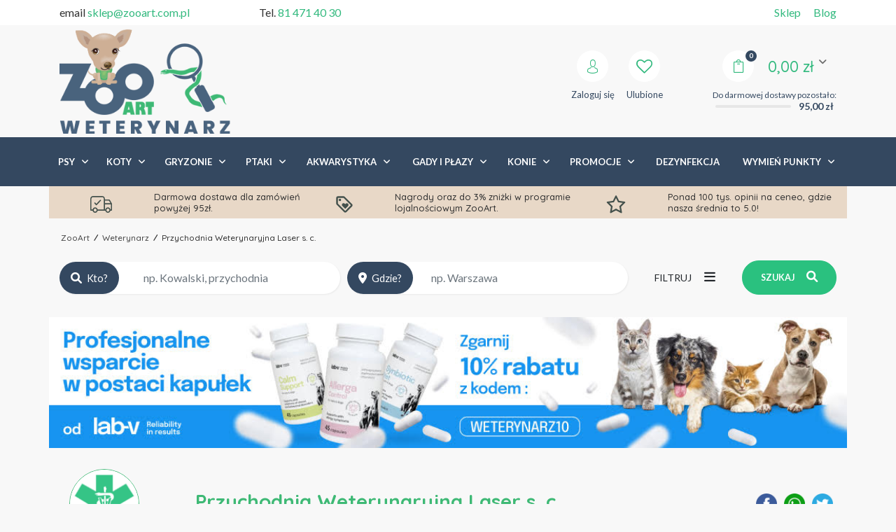

--- FILE ---
content_type: text/html; charset=UTF-8
request_url: https://zooart.com.pl/weterynarz/placowka/przychodnia-weterynaryjna-laser-s-c/
body_size: 307729
content:
<!DOCTYPE html>
<html lang="pl-PL">
<head>
    <meta charset="UTF-8">
    <meta name="viewport" content="width=device-width, initial-scale=1, shrink-to-fit=no">
	<meta http-equiv="Content-Type" content="text/html; charset=utf-8">
    <meta http-equiv="X-UA-Compatible" content="IE=edge">
	<meta name="theme-color" content="#333333">
	<meta name="msapplication-navbutton-color" content="#333333">
	<meta name="apple-mobile-web-app-status-bar-style" content="#333333">
    <link rel="profile" href="http://gmpg.org/xfn/11">
	<meta name="msapplication-TileColor" content="#2F3BA2">
	<meta name="msapplication-starturl" content="/">
	<link rel="preload" href="https://fonts.googleapis.com/css?family=Lato:400,700,900%7CQuicksand:400,500,700&amp;subset=latin,latin-ext,latin,latin-ext&display=swap" as="style" onload="this.onload=null;this.rel='stylesheet'">
  <noscript><link rel="stylesheet" href="https://fonts.googleapis.com/css?family=Lato:400,700,900%7CQuicksand:400,500,700&amp;subset=latin,latin-ext,latin,latin-ext&display=swap"></noscript><link rel="preload" href="https://zooart.com.pl/weterynarz/wp-content/themes/zooartwet/css/fa.css?v=1.0" as="style" onload="this.onload=null;this.rel='stylesheet'">
  <noscript><link rel="stylesheet" href="https://zooart.com.pl/weterynarz/wp-content/themes/zooartwet/css/fa.css?v=1.0"></noscript>	
<link rel="preload" href="https://zooart.com.pl/gfx/pol/fontawesome-webfont.woff?v=3.2.1" as="font" type="font/woff2" crossorigin />

<link rel="preconnect" href="https://fonts.gstatic.com">
	
<meta name='robots' content='index, follow, max-image-preview:large, max-snippet:-1, max-video-preview:-1' />

	
	<title>Przychodnia Weterynaryjna Laser s. c. &#8211; Wyszukiwarka Weterynarzy</title>
	<meta name="description" content="Przychodnia Weterynaryjna Laser s. c. - Sprawdź Godziny Otwarcia, Specjalizację i Metody Płatności - Wyszukiwarka Weterynarzy" />
	<link rel="canonical" href="https://zooart.com.pl/weterynarz/placowka/przychodnia-weterynaryjna-laser-s-c/" />
	<meta property="og:locale" content="pl_PL" />
	<meta property="og:type" content="article" />
	<meta property="og:title" content="Przychodnia Weterynaryjna Laser s. c. &#8211; Wyszukiwarka Weterynarzy" />
	<meta property="og:description" content="Przychodnia Weterynaryjna Laser s. c. - Sprawdź Godziny Otwarcia, Specjalizację i Metody Płatności - Wyszukiwarka Weterynarzy" />
	<meta property="og:url" content="https://zooart.com.pl/weterynarz/placowka/przychodnia-weterynaryjna-laser-s-c/" />
	<meta property="og:site_name" content="Wyszukiwarka Weterynarzy" />
	<meta property="article:publisher" content="https://www.facebook.com/sklepzooart/" />
	<meta property="article:modified_time" content="2022-12-05T11:05:50+00:00" />
	<meta property="og:image" content="https://zooart.com.pl/weterynarz/wp-content/uploads/2021/06/logo_512.png" />
	<meta property="og:image:width" content="512" />
	<meta property="og:image:height" content="512" />
	<meta property="og:image:type" content="image/png" />
	<meta name="twitter:card" content="summary_large_image" />
	<meta name="twitter:title" content="Przychodnia Weterynaryjna Laser s. c. &#8211; Wyszukiwarka Weterynarzy" />
	<meta name="twitter:description" content="Przychodnia Weterynaryjna Laser s. c. - Sprawdź Godziny Otwarcia, Specjalizację i Metody Płatności - Wyszukiwarka Weterynarzy" />
	


<link rel='dns-prefetch' href='//platform-api.sharethis.com' />
<link rel='dns-prefetch' href='//use.fontawesome.com' />
<link rel="alternate" type="application/rss+xml" title="Wyszukiwarka Weterynarzy &raquo; Kanał z wpisami" href="https://zooart.com.pl/weterynarz/feed/" />
<link rel="alternate" type="application/rss+xml" title="Wyszukiwarka Weterynarzy &raquo; Kanał z komentarzami" href="https://zooart.com.pl/weterynarz/comments/feed/" />
<link rel="alternate" type="application/rss+xml" title="Wyszukiwarka Weterynarzy &raquo; Przychodnia Weterynaryjna Laser s. c. Kanał z komentarzami" href="https://zooart.com.pl/weterynarz/placowka/przychodnia-weterynaryjna-laser-s-c/feed/" />
<link rel='stylesheet' id='classic-theme-styles-css' href='https://zooart.com.pl/weterynarz/wp-includes/css/classic-themes.min.css?ver=6.2' type='text/css' media='all' />
<style id='global-styles-inline-css' type='text/css'>
body{--wp--preset--color--black: #000000;--wp--preset--color--cyan-bluish-gray: #abb8c3;--wp--preset--color--white: #ffffff;--wp--preset--color--pale-pink: #f78da7;--wp--preset--color--vivid-red: #cf2e2e;--wp--preset--color--luminous-vivid-orange: #ff6900;--wp--preset--color--luminous-vivid-amber: #fcb900;--wp--preset--color--light-green-cyan: #7bdcb5;--wp--preset--color--vivid-green-cyan: #00d084;--wp--preset--color--pale-cyan-blue: #8ed1fc;--wp--preset--color--vivid-cyan-blue: #0693e3;--wp--preset--color--vivid-purple: #9b51e0;--wp--preset--gradient--vivid-cyan-blue-to-vivid-purple: linear-gradient(135deg,rgba(6,147,227,1) 0%,rgb(155,81,224) 100%);--wp--preset--gradient--light-green-cyan-to-vivid-green-cyan: linear-gradient(135deg,rgb(122,220,180) 0%,rgb(0,208,130) 100%);--wp--preset--gradient--luminous-vivid-amber-to-luminous-vivid-orange: linear-gradient(135deg,rgba(252,185,0,1) 0%,rgba(255,105,0,1) 100%);--wp--preset--gradient--luminous-vivid-orange-to-vivid-red: linear-gradient(135deg,rgba(255,105,0,1) 0%,rgb(207,46,46) 100%);--wp--preset--gradient--very-light-gray-to-cyan-bluish-gray: linear-gradient(135deg,rgb(238,238,238) 0%,rgb(169,184,195) 100%);--wp--preset--gradient--cool-to-warm-spectrum: linear-gradient(135deg,rgb(74,234,220) 0%,rgb(151,120,209) 20%,rgb(207,42,186) 40%,rgb(238,44,130) 60%,rgb(251,105,98) 80%,rgb(254,248,76) 100%);--wp--preset--gradient--blush-light-purple: linear-gradient(135deg,rgb(255,206,236) 0%,rgb(152,150,240) 100%);--wp--preset--gradient--blush-bordeaux: linear-gradient(135deg,rgb(254,205,165) 0%,rgb(254,45,45) 50%,rgb(107,0,62) 100%);--wp--preset--gradient--luminous-dusk: linear-gradient(135deg,rgb(255,203,112) 0%,rgb(199,81,192) 50%,rgb(65,88,208) 100%);--wp--preset--gradient--pale-ocean: linear-gradient(135deg,rgb(255,245,203) 0%,rgb(182,227,212) 50%,rgb(51,167,181) 100%);--wp--preset--gradient--electric-grass: linear-gradient(135deg,rgb(202,248,128) 0%,rgb(113,206,126) 100%);--wp--preset--gradient--midnight: linear-gradient(135deg,rgb(2,3,129) 0%,rgb(40,116,252) 100%);--wp--preset--duotone--dark-grayscale: url('#wp-duotone-dark-grayscale');--wp--preset--duotone--grayscale: url('#wp-duotone-grayscale');--wp--preset--duotone--purple-yellow: url('#wp-duotone-purple-yellow');--wp--preset--duotone--blue-red: url('#wp-duotone-blue-red');--wp--preset--duotone--midnight: url('#wp-duotone-midnight');--wp--preset--duotone--magenta-yellow: url('#wp-duotone-magenta-yellow');--wp--preset--duotone--purple-green: url('#wp-duotone-purple-green');--wp--preset--duotone--blue-orange: url('#wp-duotone-blue-orange');--wp--preset--font-size--small: 13px;--wp--preset--font-size--medium: 20px;--wp--preset--font-size--large: 36px;--wp--preset--font-size--x-large: 42px;--wp--preset--spacing--20: 0.44rem;--wp--preset--spacing--30: 0.67rem;--wp--preset--spacing--40: 1rem;--wp--preset--spacing--50: 1.5rem;--wp--preset--spacing--60: 2.25rem;--wp--preset--spacing--70: 3.38rem;--wp--preset--spacing--80: 5.06rem;--wp--preset--shadow--natural: 6px 6px 9px rgba(0, 0, 0, 0.2);--wp--preset--shadow--deep: 12px 12px 50px rgba(0, 0, 0, 0.4);--wp--preset--shadow--sharp: 6px 6px 0px rgba(0, 0, 0, 0.2);--wp--preset--shadow--outlined: 6px 6px 0px -3px rgba(255, 255, 255, 1), 6px 6px rgba(0, 0, 0, 1);--wp--preset--shadow--crisp: 6px 6px 0px rgba(0, 0, 0, 1);}:where(.is-layout-flex){gap: 0.5em;}body .is-layout-flow > .alignleft{float: left;margin-inline-start: 0;margin-inline-end: 2em;}body .is-layout-flow > .alignright{float: right;margin-inline-start: 2em;margin-inline-end: 0;}body .is-layout-flow > .aligncenter{margin-left: auto !important;margin-right: auto !important;}body .is-layout-constrained > .alignleft{float: left;margin-inline-start: 0;margin-inline-end: 2em;}body .is-layout-constrained > .alignright{float: right;margin-inline-start: 2em;margin-inline-end: 0;}body .is-layout-constrained > .aligncenter{margin-left: auto !important;margin-right: auto !important;}body .is-layout-constrained > :where(:not(.alignleft):not(.alignright):not(.alignfull)){max-width: var(--wp--style--global--content-size);margin-left: auto !important;margin-right: auto !important;}body .is-layout-constrained > .alignwide{max-width: var(--wp--style--global--wide-size);}body .is-layout-flex{display: flex;}body .is-layout-flex{flex-wrap: wrap;align-items: center;}body .is-layout-flex > *{margin: 0;}:where(.wp-block-columns.is-layout-flex){gap: 2em;}.has-black-color{color: var(--wp--preset--color--black) !important;}.has-cyan-bluish-gray-color{color: var(--wp--preset--color--cyan-bluish-gray) !important;}.has-white-color{color: var(--wp--preset--color--white) !important;}.has-pale-pink-color{color: var(--wp--preset--color--pale-pink) !important;}.has-vivid-red-color{color: var(--wp--preset--color--vivid-red) !important;}.has-luminous-vivid-orange-color{color: var(--wp--preset--color--luminous-vivid-orange) !important;}.has-luminous-vivid-amber-color{color: var(--wp--preset--color--luminous-vivid-amber) !important;}.has-light-green-cyan-color{color: var(--wp--preset--color--light-green-cyan) !important;}.has-vivid-green-cyan-color{color: var(--wp--preset--color--vivid-green-cyan) !important;}.has-pale-cyan-blue-color{color: var(--wp--preset--color--pale-cyan-blue) !important;}.has-vivid-cyan-blue-color{color: var(--wp--preset--color--vivid-cyan-blue) !important;}.has-vivid-purple-color{color: var(--wp--preset--color--vivid-purple) !important;}.has-black-background-color{background-color: var(--wp--preset--color--black) !important;}.has-cyan-bluish-gray-background-color{background-color: var(--wp--preset--color--cyan-bluish-gray) !important;}.has-white-background-color{background-color: var(--wp--preset--color--white) !important;}.has-pale-pink-background-color{background-color: var(--wp--preset--color--pale-pink) !important;}.has-vivid-red-background-color{background-color: var(--wp--preset--color--vivid-red) !important;}.has-luminous-vivid-orange-background-color{background-color: var(--wp--preset--color--luminous-vivid-orange) !important;}.has-luminous-vivid-amber-background-color{background-color: var(--wp--preset--color--luminous-vivid-amber) !important;}.has-light-green-cyan-background-color{background-color: var(--wp--preset--color--light-green-cyan) !important;}.has-vivid-green-cyan-background-color{background-color: var(--wp--preset--color--vivid-green-cyan) !important;}.has-pale-cyan-blue-background-color{background-color: var(--wp--preset--color--pale-cyan-blue) !important;}.has-vivid-cyan-blue-background-color{background-color: var(--wp--preset--color--vivid-cyan-blue) !important;}.has-vivid-purple-background-color{background-color: var(--wp--preset--color--vivid-purple) !important;}.has-black-border-color{border-color: var(--wp--preset--color--black) !important;}.has-cyan-bluish-gray-border-color{border-color: var(--wp--preset--color--cyan-bluish-gray) !important;}.has-white-border-color{border-color: var(--wp--preset--color--white) !important;}.has-pale-pink-border-color{border-color: var(--wp--preset--color--pale-pink) !important;}.has-vivid-red-border-color{border-color: var(--wp--preset--color--vivid-red) !important;}.has-luminous-vivid-orange-border-color{border-color: var(--wp--preset--color--luminous-vivid-orange) !important;}.has-luminous-vivid-amber-border-color{border-color: var(--wp--preset--color--luminous-vivid-amber) !important;}.has-light-green-cyan-border-color{border-color: var(--wp--preset--color--light-green-cyan) !important;}.has-vivid-green-cyan-border-color{border-color: var(--wp--preset--color--vivid-green-cyan) !important;}.has-pale-cyan-blue-border-color{border-color: var(--wp--preset--color--pale-cyan-blue) !important;}.has-vivid-cyan-blue-border-color{border-color: var(--wp--preset--color--vivid-cyan-blue) !important;}.has-vivid-purple-border-color{border-color: var(--wp--preset--color--vivid-purple) !important;}.has-vivid-cyan-blue-to-vivid-purple-gradient-background{background: var(--wp--preset--gradient--vivid-cyan-blue-to-vivid-purple) !important;}.has-light-green-cyan-to-vivid-green-cyan-gradient-background{background: var(--wp--preset--gradient--light-green-cyan-to-vivid-green-cyan) !important;}.has-luminous-vivid-amber-to-luminous-vivid-orange-gradient-background{background: var(--wp--preset--gradient--luminous-vivid-amber-to-luminous-vivid-orange) !important;}.has-luminous-vivid-orange-to-vivid-red-gradient-background{background: var(--wp--preset--gradient--luminous-vivid-orange-to-vivid-red) !important;}.has-very-light-gray-to-cyan-bluish-gray-gradient-background{background: var(--wp--preset--gradient--very-light-gray-to-cyan-bluish-gray) !important;}.has-cool-to-warm-spectrum-gradient-background{background: var(--wp--preset--gradient--cool-to-warm-spectrum) !important;}.has-blush-light-purple-gradient-background{background: var(--wp--preset--gradient--blush-light-purple) !important;}.has-blush-bordeaux-gradient-background{background: var(--wp--preset--gradient--blush-bordeaux) !important;}.has-luminous-dusk-gradient-background{background: var(--wp--preset--gradient--luminous-dusk) !important;}.has-pale-ocean-gradient-background{background: var(--wp--preset--gradient--pale-ocean) !important;}.has-electric-grass-gradient-background{background: var(--wp--preset--gradient--electric-grass) !important;}.has-midnight-gradient-background{background: var(--wp--preset--gradient--midnight) !important;}.has-small-font-size{font-size: var(--wp--preset--font-size--small) !important;}.has-medium-font-size{font-size: var(--wp--preset--font-size--medium) !important;}.has-large-font-size{font-size: var(--wp--preset--font-size--large) !important;}.has-x-large-font-size{font-size: var(--wp--preset--font-size--x-large) !important;}
.wp-block-navigation a:where(:not(.wp-element-button)){color: inherit;}
:where(.wp-block-columns.is-layout-flex){gap: 2em;}
.wp-block-pullquote{font-size: 1.5em;line-height: 1.6;}
</style>
<link rel='stylesheet' id='style-css-css' href='https://zooart.com.pl/weterynarz/wp-content/themes/zooartwet/css/endComplete.css?r=1.0.45427&#038;ver=6.2' type='text/css' media='all' />
<link rel='stylesheet' id='font-awesome-css' href='https://use.fontawesome.com/releases/v6.1.0/css/all.css?wpfas=true' type='text/css' media='all' />
<script type='text/javascript' src='https://zooart.com.pl/weterynarz/wp-includes/js/jquery/jquery.min.js?ver=3.6.3' id='jquery-core-js'></script>
<script type='text/javascript' id='jquery-core-js-after'>
window.gdSetMap = window.gdSetMap || 'osm';window.gdLoadMap = window.gdLoadMap || 'auto';
</script>
<script type='text/javascript' src='https://zooart.com.pl/weterynarz/wp-includes/js/jquery/jquery-migrate.min.js?ver=3.4.0' id='jquery-migrate-js'></script>
<script type='text/javascript' id='jquery-js-after'>
window.gdSetMap = window.gdSetMap || 'osm';window.gdLoadMap = window.gdLoadMap || 'auto';
</script>
<script type='text/javascript' src='https://zooart.com.pl/weterynarz/wp-content/plugins/geodir_custom_posts/assets/js/widget.min.js?ver=2.3.1' id='geodir-cp-widget-js'></script>
<script type='text/javascript' src='https://zooart.com.pl/weterynarz/wp-content/plugins/geodirectory/vendor/ayecode/wp-ayecode-ui/assets/js/select2.min.js?ver=4.0.11' id='select2-js'></script>
<script type='text/javascript' src='https://zooart.com.pl/weterynarz/wp-content/plugins/geodirectory/vendor/ayecode/wp-ayecode-ui/assets/js/bootstrap.bundle.min.js?ver=0.1.94' id='bootstrap-js-bundle-js'></script>
<script type='text/javascript' id='bootstrap-js-bundle-js-after'>
function aui_init_greedy_nav(){jQuery('nav.greedy').each(function(i,obj){if(jQuery(this).hasClass("being-greedy")){return true}jQuery(this).addClass('navbar-expand');var $vlinks='';var $dDownClass='';if(jQuery(this).find('.navbar-nav').length){if(jQuery(this).find('.navbar-nav').hasClass("being-greedy")){return true}$vlinks=jQuery(this).find('.navbar-nav').addClass("being-greedy w-100").removeClass('overflow-hidden')}else if(jQuery(this).find('.nav').length){if(jQuery(this).find('.nav').hasClass("being-greedy")){return true}$vlinks=jQuery(this).find('.nav').addClass("being-greedy w-100").removeClass('overflow-hidden');$dDownClass=' mt-2 '}else{return false}jQuery($vlinks).append('<li class="nav-item list-unstyled ml-auto greedy-btn d-none dropdown ">'+'<a href="javascript:void(0)" data-toggle="dropdown" class="nav-link"><i class="fas fa-ellipsis-h"></i> <span class="greedy-count badge badge-dark badge-pill"></span></a>'+'<ul class="greedy-links dropdown-menu  dropdown-menu-right '+$dDownClass+'"></ul>'+'</li>');var $hlinks=jQuery(this).find('.greedy-links');var $btn=jQuery(this).find('.greedy-btn');var numOfItems=0;var totalSpace=0;var closingTime=1000;var breakWidths=[];$vlinks.children().outerWidth(function(i,w){totalSpace+=w;numOfItems+=1;breakWidths.push(totalSpace)});var availableSpace,numOfVisibleItems,requiredSpace,buttonSpace,timer;function check(){buttonSpace=$btn.width();availableSpace=$vlinks.width()-10;numOfVisibleItems=$vlinks.children().length;requiredSpace=breakWidths[numOfVisibleItems-1];if(numOfVisibleItems>1&&requiredSpace>availableSpace){$vlinks.children().last().prev().prependTo($hlinks);numOfVisibleItems-=1;check()}else if(availableSpace>breakWidths[numOfVisibleItems]){$hlinks.children().first().insertBefore($btn);numOfVisibleItems+=1;check()}jQuery($btn).find(".greedy-count").html(numOfItems-numOfVisibleItems);if(numOfVisibleItems===numOfItems){$btn.addClass('d-none')}else $btn.removeClass('d-none')}jQuery(window).on("resize",function(){check()});check()})}function aui_select2_locale(){var aui_select2_params={"i18n_select_state_text":"Select an option\u2026","i18n_no_matches":"No matches found","i18n_ajax_error":"Loading failed","i18n_input_too_short_1":"Please enter 1 or more characters","i18n_input_too_short_n":"Please enter %item% or more characters","i18n_input_too_long_1":"Please delete 1 character","i18n_input_too_long_n":"Please delete %item% characters","i18n_selection_too_long_1":"You can only select 1 item","i18n_selection_too_long_n":"You can only select %item% items","i18n_load_more":"Loading more results\u2026","i18n_searching":"Searching\u2026"};return{language:{errorLoading:function(){return aui_select2_params.i18n_searching},inputTooLong:function(args){var overChars=args.input.length-args.maximum;if(1===overChars){return aui_select2_params.i18n_input_too_long_1}return aui_select2_params.i18n_input_too_long_n.replace('%item%',overChars)},inputTooShort:function(args){var remainingChars=args.minimum-args.input.length;if(1===remainingChars){return aui_select2_params.i18n_input_too_short_1}return aui_select2_params.i18n_input_too_short_n.replace('%item%',remainingChars)},loadingMore:function(){return aui_select2_params.i18n_load_more},maximumSelected:function(args){if(args.maximum===1){return aui_select2_params.i18n_selection_too_long_1}return aui_select2_params.i18n_selection_too_long_n.replace('%item%',args.maximum)},noResults:function(){return aui_select2_params.i18n_no_matches},searching:function(){return aui_select2_params.i18n_searching}}}}function aui_init_select2(){var select2_args=jQuery.extend({},aui_select2_locale());jQuery("select.aui-select2").each(function(){if(!jQuery(this).hasClass("select2-hidden-accessible")){jQuery(this).select2(select2_args)}})}function aui_time_ago(selector){var aui_timeago_params={"prefix_ago":"","suffix_ago":" ago","prefix_after":"after ","suffix_after":"","seconds":"less than a minute","minute":"about a minute","minutes":"%d minutes","hour":"about an hour","hours":"about %d hours","day":"a day","days":"%d days","month":"about a month","months":"%d months","year":"about a year","years":"%d years"};var templates={prefix:aui_timeago_params.prefix_ago,suffix:aui_timeago_params.suffix_ago,seconds:aui_timeago_params.seconds,minute:aui_timeago_params.minute,minutes:aui_timeago_params.minutes,hour:aui_timeago_params.hour,hours:aui_timeago_params.hours,day:aui_timeago_params.day,days:aui_timeago_params.days,month:aui_timeago_params.month,months:aui_timeago_params.months,year:aui_timeago_params.year,years:aui_timeago_params.years};var template=function(t,n){return templates[t]&&templates[t].replace(/%d/i,Math.abs(Math.round(n)))};var timer=function(time){if(!time)return;time=time.replace(/\.\d+/,"");time=time.replace(/-/,"/").replace(/-/,"/");time=time.replace(/T/," ").replace(/Z/," UTC");time=time.replace(/([\+\-]\d\d)\:?(\d\d)/," $1$2");time=new Date(time*1000||time);var now=new Date();var seconds=((now.getTime()-time)*.001)>>0;var minutes=seconds/60;var hours=minutes/60;var days=hours/24;var years=days/365;return templates.prefix+(seconds<45&&template('seconds',seconds)||seconds<90&&template('minute',1)||minutes<45&&template('minutes',minutes)||minutes<90&&template('hour',1)||hours<24&&template('hours',hours)||hours<42&&template('day',1)||days<30&&template('days',days)||days<45&&template('month',1)||days<365&&template('months',days/30)||years<1.5&&template('year',1)||template('years',years))+templates.suffix};var elements=document.getElementsByClassName(selector);if(selector&&elements&&elements.length){for(var i in elements){var $el=elements[i];if(typeof $el==='object'){$el.innerHTML='<i class="far fa-clock"></i> '+timer($el.getAttribute('title')||$el.getAttribute('datetime'))}}}setTimeout(function(){aui_time_ago(selector)},60000)}function aui_init_tooltips(){jQuery('[data-toggle="tooltip"]').tooltip();jQuery('[data-toggle="popover"]').popover();jQuery('[data-toggle="popover-html"]').popover({html:true});jQuery('[data-toggle="popover"],[data-toggle="popover-html"]').on('inserted.bs.popover',function(){jQuery('body > .popover').wrapAll("<div class='bsui' />")})}$aui_doing_init_flatpickr=false;function aui_init_flatpickr(){if(typeof jQuery.fn.flatpickr==="function"&&!$aui_doing_init_flatpickr){$aui_doing_init_flatpickr=true;try{flatpickr.localize({weekdays:{shorthand:['Sun','Mon','Tue','Wed','Thu','Fri','Sat'],longhand:['Sun','Mon','Tue','Wed','Thu','Fri','Sat'],},months:{shorthand:['Jan','Feb','Mar','Apr','May','Jun','Jul','Aug','Sep','Oct','Nov','Dec'],longhand:['January','February','March','April','May','June','July','August','September','October','November','December'],},daysInMonth:[31,28,31,30,31,30,31,31,30,31,30,31],firstDayOfWeek:1,ordinal:function(nth){var s=nth%100;if(s>3&&s<21)return"th";switch(s%10){case 1:return"st";case 2:return"nd";case 3:return"rd";default:return"th"}},rangeSeparator:' to ',weekAbbreviation:'Wk',scrollTitle:'Scroll to increment',toggleTitle:'Click to toggle',amPM:['AM','PM'],yearAriaLabel:'Year',hourAriaLabel:'Hour',minuteAriaLabel:'Minute',time_24hr:false})}catch(err){console.log(err.message)}jQuery('input[data-aui-init="flatpickr"]:not(.flatpickr-input)').flatpickr()}$aui_doing_init_flatpickr=false}$aui_doing_init_iconpicker=false;function aui_init_iconpicker(){if(typeof jQuery.fn.iconpicker==="function"&&!$aui_doing_init_iconpicker){$aui_doing_init_iconpicker=true;jQuery('input[data-aui-init="iconpicker"]:not(.iconpicker-input)').iconpicker()}$aui_doing_init_iconpicker=false}function aui_modal_iframe($title,$url,$footer,$dismissible,$class,$dialog_class,$body_class,responsive){if(!$body_class){$body_class='p-0'}var wClass='text-center position-absolute w-100 text-dark overlay overlay-white p-0 m-0 d-none d-flex justify-content-center align-items-center';var $body="",sClass="w-100 p-0 m-0";if(responsive){$body+='<div class="embed-responsive embed-responsive-16by9">';wClass+=' h-100';sClass+=' embed-responsive-item'}else{wClass+=' vh-100';sClass+=' vh-100'}$body+='<div class="ac-preview-loading '+wClass+'" style="left:0;top:0"><div class="spinner-border" role="status"></div></div>';$body+='<iframe id="embedModal-iframe" class="'+sClass+'" src="" width="100%" height="100%" frameborder="0" allowtransparency="true"></iframe>';if(responsive){$body+='</div>'}$m=aui_modal($title,$body,$footer,$dismissible,$class,$dialog_class,$body_class);jQuery($m).on('shown.bs.modal',function(e){iFrame=jQuery('#embedModal-iframe');jQuery('.ac-preview-loading').addClass('d-flex');iFrame.attr({src:$url});iFrame.load(function(){jQuery('.ac-preview-loading').removeClass('d-flex')})});return $m}function aui_modal($title,$body,$footer,$dismissible,$class,$dialog_class,$body_class){if(!$class){$class=''}if(!$dialog_class){$dialog_class=''}if(!$body){$body='<div class="text-center"><div class="spinner-border" role="status"></div></div>'}jQuery('.aui-modal').modal('hide').modal('dispose').remove();jQuery('.modal-backdrop').remove();var $modal='';$modal+='<div class="modal aui-modal fade shadow bsui '+$class+'" tabindex="-1">'+'<div class="modal-dialog modal-dialog-centered '+$dialog_class+'">'+'<div class="modal-content border-0 shadow">';if($title){$modal+='<div class="modal-header">'+'<h5 class="modal-title">'+$title+'</h5>';if($dismissible){$modal+='<button type="button" class="close" data-dismiss="modal" aria-label="Close">'+'<span aria-hidden="true">&times;</span>'+'</button>'}$modal+='</div>'}$modal+='<div class="modal-body '+$body_class+'">'+$body+'</div>';if($footer){$modal+='<div class="modal-footer">'+$footer+'</div>'}$modal+='</div>'+'</div>'+'</div>';jQuery('body').append($modal);return jQuery('.aui-modal').modal('hide').modal({})}function aui_conditional_fields(form){jQuery(form).find(".aui-conditional-field").each(function(){var $element_require=jQuery(this).data('element-require');if($element_require){$element_require=$element_require.replace("&#039;","'");$element_require=$element_require.replace("&quot;",'"');if(aui_check_form_condition($element_require,form)){jQuery(this).removeClass('d-none')}else{jQuery(this).addClass('d-none')}}})}function aui_check_form_condition(condition,form){if(form){condition=condition.replace(/\(form\)/g,"('"+form+"')")}return new Function("return "+condition+";")()}jQuery.fn.aui_isOnScreen=function(){var win=jQuery(window);var viewport={top:win.scrollTop(),left:win.scrollLeft()};viewport.right=viewport.left+win.width();viewport.bottom=viewport.top+win.height();var bounds=this.offset();bounds.right=bounds.left+this.outerWidth();bounds.bottom=bounds.top+this.outerHeight();return(!(viewport.right<bounds.left||viewport.left>bounds.right||viewport.bottom<bounds.top||viewport.top>bounds.bottom))};function aui_carousel_maybe_show_multiple_items($carousel){var $items={};var $item_count=0;if(!jQuery($carousel).find('.carousel-inner-original').length){jQuery($carousel).append('<div class="carousel-inner-original d-none">'+jQuery($carousel).find('.carousel-inner').html()+'</div>')}jQuery($carousel).find('.carousel-inner-original .carousel-item').each(function(){$items[$item_count]=jQuery(this).html();$item_count++});if(!$item_count){return}if(jQuery(window).width()<=576){if(jQuery($carousel).find('.carousel-inner').hasClass('aui-multiple-items')&&jQuery($carousel).find('.carousel-inner-original').length){jQuery($carousel).find('.carousel-inner').removeClass('aui-multiple-items').html(jQuery($carousel).find('.carousel-inner-original').html());jQuery($carousel).find(".carousel-indicators li").removeClass("d-none")}}else{var $md_count=jQuery($carousel).data('limit_show');var $new_items='';var $new_items_count=0;var $new_item_count=0;var $closed=true;Object.keys($items).forEach(function(key,index){if(index!=0&&Number.isInteger(index/$md_count)){$new_items+='</div></div>';$closed=true}if(index==0||Number.isInteger(index/$md_count)){$active=index==0?'active':'';$new_items+='<div class="carousel-item '+$active+'"><div class="row m-0">';$closed=false;$new_items_count++;$new_item_count=0}$new_items+='<div class="col pr-1 pl-0">'+$items[index]+'</div>';$new_item_count++});if(!$closed){if($md_count-$new_item_count>0){$placeholder_count=$md_count-$new_item_count;while($placeholder_count>0){$new_items+='<div class="col pr-1 pl-0"></div>';$placeholder_count--}}$new_items+='</div></div>'}jQuery($carousel).find('.carousel-inner').addClass('aui-multiple-items').html($new_items);jQuery($carousel).find('.carousel-item.active img').each(function(){if(real_srcset=jQuery(this).attr("data-srcset")){if(!jQuery(this).attr("srcset"))jQuery(this).attr("srcset",real_srcset)}if(real_src=jQuery(this).attr("data-src")){if(!jQuery(this).attr("srcset"))jQuery(this).attr("src",real_src)}});$hide_count=$new_items_count-1;jQuery($carousel).find(".carousel-indicators li:gt("+$hide_count+")").addClass("d-none")}jQuery(window).trigger("aui_carousel_multiple")}function aui_init_carousel_multiple_items(){jQuery(window).on("resize",function(){jQuery('.carousel-multiple-items').each(function(){aui_carousel_maybe_show_multiple_items(this)})});jQuery('.carousel-multiple-items').each(function(){aui_carousel_maybe_show_multiple_items(this)})}function init_nav_sub_menus(){jQuery('.navbar-multi-sub-menus').each(function(i,obj){if(jQuery(this).hasClass("has-sub-sub-menus")){return true}jQuery(this).addClass('has-sub-sub-menus');jQuery(this).find('.dropdown-menu a.dropdown-toggle').on('click',function(e){var $el=jQuery(this);$el.toggleClass('active-dropdown');var $parent=jQuery(this).offsetParent(".dropdown-menu");if(!jQuery(this).next().hasClass('show')){jQuery(this).parents('.dropdown-menu').first().find('.show').removeClass("show")}var $subMenu=jQuery(this).next(".dropdown-menu");$subMenu.toggleClass('show');jQuery(this).parent("li").toggleClass('show');jQuery(this).parents('li.nav-item.dropdown.show').on('hidden.bs.dropdown',function(e){jQuery('.dropdown-menu .show').removeClass("show");$el.removeClass('active-dropdown')});if(!$parent.parent().hasClass('navbar-nav')){$el.next().addClass('position-relative border-top border-bottom')}return false})})}function aui_lightbox_embed($link,ele){ele.preventDefault();jQuery('.aui-carousel-modal').remove();var $modal='<div class="modal fade aui-carousel-modal bsui" tabindex="-1" role="dialog" aria-labelledby="aui-modal-title" aria-hidden="true"><div class="modal-dialog modal-dialog-centered modal-xl mw-100"><div class="modal-content bg-transparent border-0"><div class="modal-header"><h5 class="modal-title" id="aui-modal-title"></h5></div><div class="modal-body text-center"><i class="fas fa-circle-notch fa-spin fa-3x"></i></div></div></div></div>';jQuery('body').append($modal);jQuery('.aui-carousel-modal').modal({});jQuery('.aui-carousel-modal').on('hidden.bs.modal',function(e){jQuery("iframe").attr('src','')});$container=jQuery($link).closest('.aui-gallery');$clicked_href=jQuery($link).attr('href');$images=[];$container.find('.aui-lightbox-image').each(function(){var a=this;var href=jQuery(a).attr('href');if(href){$images.push(href)}});if($images.length){var $carousel='<div id="aui-embed-slider-modal" class="carousel slide" >';if($images.length>1){$i=0;$carousel+='<ol class="carousel-indicators position-fixed">';$container.find('.aui-lightbox-image').each(function(){$active=$clicked_href==jQuery(this).attr('href')?'active':'';$carousel+='<li data-target="#aui-embed-slider-modal" data-slide-to="'+$i+'" class="'+$active+'"></li>';$i++});$carousel+='</ol>'}$i=0;$carousel+='<div class="carousel-inner">';$container.find('.aui-lightbox-image').each(function(){var a=this;$active=$clicked_href==jQuery(this).attr('href')?'active':'';$carousel+='<div class="carousel-item '+$active+'"><div>';var css_height=window.innerWidth>window.innerHeight?'90vh':'auto';var img=jQuery(a).find('img').clone().removeClass().addClass('mx-auto d-block w-auto mw-100 rounded').css('max-height',css_height).get(0).outerHTML;$carousel+=img;if(jQuery(a).parent().find('.carousel-caption').length){$carousel+=jQuery(a).parent().find('.carousel-caption').clone().removeClass('sr-only').get(0).outerHTML}else if(jQuery(a).parent().find('.figure-caption').length){$carousel+=jQuery(a).parent().find('.figure-caption').clone().removeClass('sr-only').addClass('carousel-caption').get(0).outerHTML}$carousel+='</div></div>';$i++});$container.find('.aui-lightbox-iframe').each(function(){var a=this;$active=$clicked_href==jQuery(this).attr('href')?'active':'';$carousel+='<div class="carousel-item '+$active+'"><div class="modal-xl mx-auto embed-responsive embed-responsive-16by9">';var css_height=window.innerWidth>window.innerHeight?'95vh':'auto';var url=jQuery(a).attr('href');var iframe='<iframe class="embed-responsive-item" style="height:'+css_height+'" src="'+url+'?rel=0&amp;showinfo=0&amp;modestbranding=1&amp;autoplay=1" id="video" allow="autoplay"></iframe>';var img=iframe;$carousel+=img;$carousel+='</div></div>';$i++});$carousel+='</div>';if($images.length>1){$carousel+='<a class="carousel-control-prev" href="#aui-embed-slider-modal" role="button" data-slide="prev">';$carousel+='<span class="carousel-control-prev-icon" aria-hidden="true"></span>';$carousel+=' <a class="carousel-control-next" href="#aui-embed-slider-modal" role="button" data-slide="next">';$carousel+='<span class="carousel-control-next-icon" aria-hidden="true"></span>';$carousel+='</a>'}$carousel+='</div>';var $close='<button type="button" class="close text-white text-right position-fixed" style="font-size: 2.5em;right: 20px;top: 10px; z-index: 1055;" data-dismiss="modal" aria-label="Close"><span aria-hidden="true">&times;</span></button>';jQuery('.aui-carousel-modal .modal-content').html($carousel).prepend($close)}}function aui_init_lightbox_embed(){jQuery('.aui-lightbox-image, .aui-lightbox-iframe').off('click').on("click",function(ele){aui_lightbox_embed(this,ele)})}function aui_init_modal_iframe(){jQuery('.aui-has-embed, [data-aui-embed="iframe"]').each(function(e){if(!jQuery(this).hasClass('aui-modal-iframed')&&jQuery(this).data('embed-url')){jQuery(this).addClass('aui-modal-iframed');jQuery(this).on("click",function(e1){aui_modal_iframe('',jQuery(this).data('embed-url'),'',true,'','modal-lg','aui-modal-iframe p-0',true);return false})}})}$aui_doing_toast=false;function aui_toast($id,$type,$title,$title_small,$body,$time,$can_close){if($aui_doing_toast){setTimeout(function(){aui_toast($id,$type,$title,$title_small,$body,$time,$can_close)},500);return}$aui_doing_toast=true;if($can_close==null){$can_close=false}if($time==''||$time==null){$time=3000}if(document.getElementById($id)){jQuery('#'+$id).toast('show');setTimeout(function(){$aui_doing_toast=false},500);return}var uniqid=Date.now();if($id){uniqid=$id}$op="";$tClass='';$thClass='';$icon="";if($type=='success'){$op="opacity:.92;";$tClass='alert alert-success';$thClass='bg-transparent border-0 alert-success';$icon="<div class='h5 m-0 p-0'><i class='fas fa-check-circle mr-2'></i></div>"}else if($type=='error'||$type=='danger'){$op="opacity:.92;";$tClass='alert alert-danger';$thClass='bg-transparent border-0 alert-danger';$icon="<div class='h5 m-0 p-0'><i class='far fa-times-circle mr-2'></i></div>"}else if($type=='info'){$op="opacity:.92;";$tClass='alert alert-info';$thClass='bg-transparent border-0 alert-info';$icon="<div class='h5 m-0 p-0'><i class='fas fa-info-circle mr-2'></i></div>"}else if($type=='warning'){$op="opacity:.92;";$tClass='alert alert-warning';$thClass='bg-transparent border-0 alert-warning';$icon="<div class='h5 m-0 p-0'><i class='fas fa-exclamation-triangle mr-2'></i></div>"}if(!document.getElementById("aui-toasts")){jQuery('body').append('<div class="bsui" id="aui-toasts"><div class="position-fixed aui-toast-bottom-right pr-3 mb-1" style="z-index: 500000;right: 0;bottom: 0;'+$op+'"></div></div>')}$toast='<div id="'+uniqid+'" class="toast fade hide shadow hover-shadow '+$tClass+'" style="" role="alert" aria-live="assertive" aria-atomic="true" data-delay="'+$time+'">';if($type||$title||$title_small){$toast+='<div class="toast-header '+$thClass+'">';if($icon){$toast+=$icon}if($title){$toast+='<strong class="mr-auto">'+$title+'</strong>'}if($title_small){$toast+='<small>'+$title_small+'</small>'}if($can_close){$toast+='<button type="button" class="ml-2 mb-1 close" data-dismiss="toast" aria-label="Close"><span aria-hidden="true">×</span></button>'}$toast+='</div>'}if($body){$toast+='<div class="toast-body">'+$body+'</div>'}$toast+='</div>';jQuery('.aui-toast-bottom-right').prepend($toast);jQuery('#'+uniqid).toast('show');setTimeout(function(){$aui_doing_toast=false},500)}function aui_init_counters(){const animNum=(EL)=>{if(EL._isAnimated)return;EL._isAnimated=true;let end=EL.dataset.auiend;let start=EL.dataset.auistart;let duration=EL.dataset.auiduration?EL.dataset.auiduration:2000;let seperator=EL.dataset.auisep?EL.dataset.auisep:'';jQuery(EL).prop('Counter',start).animate({Counter:end},{duration:Math.abs(duration),easing:'swing',step:function(now){const text=seperator?(Math.ceil(now)).toLocaleString('en-US'):Math.ceil(now);const html=seperator?text.split(",").map(n=>`<span class="count">${n}</span>`).join(","):text;if(seperator&&seperator!=','){html.replace(',',seperator)}jQuery(this).html(html)}})};const inViewport=(entries,observer)=>{entries.forEach(entry=>{if(entry.isIntersecting)animNum(entry.target)})};jQuery("[data-auicounter]").each((i,EL)=>{const observer=new IntersectionObserver(inViewport);observer.observe(EL)})}function aui_init(){aui_init_counters();init_nav_sub_menus();aui_init_tooltips();aui_init_select2();aui_init_flatpickr();aui_init_iconpicker();aui_init_greedy_nav();aui_time_ago('timeago');aui_init_carousel_multiple_items();aui_init_lightbox_embed();aui_init_modal_iframe()}jQuery(window).on("load",function(){aui_init()});jQuery(function($){var ua=navigator.userAgent.toLowerCase();var isiOS=ua.match(/(iphone|ipod|ipad)/);if(isiOS){var pS=0;pM=parseFloat($('body').css('marginTop'));$(document).on('show.bs.modal',function(){pS=window.scrollY;$('body').css({marginTop:-pS,overflow:'hidden',position:'fixed',})}).on('hidden.bs.modal',function(){$('body').css({marginTop:pM,overflow:'visible',position:'inherit',});window.scrollTo(0,pS)})}});var aui_confirm=function(message,okButtonText,cancelButtonText,isDelete,large){okButtonText=okButtonText||'Yes';cancelButtonText=cancelButtonText||'Cancel';message=message||'Are you sure?';sizeClass=large?'':'modal-sm';btnClass=isDelete?'btn-danger':'btn-primary';deferred=jQuery.Deferred();var $body="";$body+="<h3 class='h4 py-3 text-center text-dark'>"+message+"</h3>";$body+="<div class='d-flex'>";$body+="<button class='btn btn-outline-secondary w-50 btn-round' data-dismiss='modal'  onclick='deferred.resolve(false);'>"+cancelButtonText+"</button>";$body+="<button class='btn "+btnClass+" ml-2 w-50 btn-round' data-dismiss='modal'  onclick='deferred.resolve(true);'>"+okButtonText+"</button>";$body+="</div>";$modal=aui_modal('',$body,'',false,'',sizeClass);return deferred.promise()};function aui_flip_color_scheme_on_scroll($value,$iframe){if(!$value)$value=window.scrollY;var navbar=$iframe?$iframe.querySelector('.color-scheme-flip-on-scroll'):document.querySelector('.color-scheme-flip-on-scroll');if(navbar==null)return;let cs_original=navbar.dataset.cso;let cs_scroll=navbar.dataset.css;if(!cs_scroll&&!cs_original){if(navbar.classList.contains('navbar-light')){cs_original='navbar-light';cs_scroll='navbar-dark'}else if(navbar.classList.contains('navbar-dark')){cs_original='navbar-dark';cs_scroll='navbar-light'}navbar.dataset.cso=cs_original
            navbar.dataset.css=cs_scroll}if($value>0){navbar.classList.remove(cs_original);navbar.classList.add(cs_scroll)}else{navbar.classList.remove(cs_scroll);navbar.classList.add(cs_original)}}window.onscroll=function(){aui_set_data_scroll()};function aui_set_data_scroll(){document.documentElement.dataset.scroll=window.scrollY}aui_set_data_scroll();aui_flip_color_scheme_on_scroll();
</script>
<script type='text/javascript' id='geodir-js-extra'>
/* <![CDATA[ */
var geodir_search_params = {"geodir_advanced_search_plugin_url":"https:\/\/zooart.com.pl\/weterynarz\/wp-content\/plugins\/geodir_advance_search_filters","geodir_admin_ajax_url":"https:\/\/zooart.com.pl\/weterynarz\/wp-admin\/admin-ajax.php","request_param":"{\"geo_url\":\"is_location\"}","msg_Near":"W pobli\u017cu:","default_Near":"np. Warszawa","msg_Me":"Me","unom_dist":"km","autocomplete_field_name":"s","geodir_enable_autocompleter":"1","search_suggestions_with":"","geodir_location_manager_active":"1","msg_User_defined":"User defined","ask_for_share_location":"","geodir_autolocate_ask":"","geodir_autolocate_ask_msg":"Do you wish to be geolocated to listings near you?","UNKNOWN_ERROR":"Unable to find your location.","PERMISSION_DENINED":"Permission denied in finding your location.","POSITION_UNAVAILABLE":"Your location is currently unknown.","BREAK":"Attempt to find location took too long.","GEOLOCATION_NOT_SUPPORTED":"Geolocation is not supported by this browser.","DEFAUTL_ERROR":"Browser unable to find your location.","text_more":"Wi\u0119cej","text_less":"Mniej","msg_In":"W:","txt_in_country":"(Country)","txt_in_region":"(Region)","txt_in_city":"(Miejscowo\u015b\u0107)","txt_in_hood":"(Neighbourhood)","compass_active_color":"#087CC9","onload_redirect":"no","onload_askRedirect":"","onload_redirectLocation":"","autocomplete_min_chars":"3","autocompleter_max_results":"10","autocompleter_filter_location":"1","time_format":"H:i","am_pm":"[\"am\", \"AM\", \"pm\", \"PM\"]","open_now_format":"{label}, {time}","ajaxPagination":"","txt_loadMore":"Load More","txt_loading":"Wczytywanie..."};
var geodir_location_params = {"geodir_location_admin_url":"https:\/\/zooart.com.pl\/weterynarz\/wp-admin\/admin.php","geodir_location_plugin_url":"https:\/\/zooart.com.pl\/weterynarz\/wp-content\/plugins\/geodir_location_manager","ajax_url":"https:\/\/zooart.com.pl\/weterynarz\/wp-admin\/admin-ajax.php","select_merge_city_msg":"Please select merge city.","confirm_set_default":"Are sure you want to make this city default?","LISTING_URL_PREFIX":"Please enter listing url prefix","LISTING_URL_PREFIX_INVALID_CHAR":"Invalid character in listing url prefix","LOCATION_URL_PREFIX":"Please enter location url prefix","LOCATOIN_PREFIX_INVALID_CHAR":"Invalid character in location url prefix","LOCATION_CAT_URL_SEP":"Please enter location and category url separator","LOCATION_CAT_URL_SEP_INVALID_CHAR":"Invalid character in location and category url separator","LISTING_DETAIL_URL_SEP":"Please enter listing detail url separator","LISTING_DETAIL_URL_SEP_INVALID_CHAR":"Invalid character in listing detail url separator","LOCATION_PLEASE_WAIT":"Please wait...","LOCATION_CHOSEN_NO_RESULT_TEXT":"Sorry, nothing found!","LOCATION_CHOSEN_KEEP_TYPE_TEXT":"Please wait...","LOCATION_CHOSEN_LOOKING_FOR_TEXT":"We are searching for","select_location_translate_msg":"Please select country to update translation.","select_location_translate_confirm_msg":"Are you sure?","gd_text_search_city":"Search City","gd_text_search_region":"Search Region","gd_text_search_country":"Search Country","gd_text_search_location":"Search location","gd_base_location":"https:\/\/zooart.com.pl\/weterynarz\/placowki\/","UNKNOWN_ERROR":"Unable to find your location.","PERMISSION_DENINED":"Permission denied in finding your location.","POSITION_UNAVAILABLE":"Your location is currently unknown.","BREAK":"Attempt to find location took too long.","DEFAUTL_ERROR":"Browser unable to find your location.","msg_Near":"W pobli\u017cu:","msg_Me":"Me","msg_User_defined":"User defined","confirm_delete_location":"Deleting location will also DELETE any LISTINGS in this location. Are you sure want to DELETE this location?","confirm_delete_neighbourhood":"Are you sure you want to delete this neighbourhood?","delete_bulk_location_select_msg":"Please select at least one location.","neighbourhood_is_active":"","text_In":"W:","autocompleter_min_chars":"3","disable_nearest_cities":""};
var geodir_params = {"siteurl":"https:\/\/zooart.com.pl\/weterynarz","plugin_url":"https:\/\/zooart.com.pl\/weterynarz\/wp-content\/plugins\/geodirectory","ajax_url":"https:\/\/zooart.com.pl\/weterynarz\/wp-admin\/admin-ajax.php","gd_ajax_url":"https:\/\/zooart.com.pl\/weterynarz\/wp-admin\/admin-ajax.php","has_gd_ajax":"0","gd_modal":"0","is_rtl":"0","basic_nonce":"220b116675","text_add_fav":"Dodaj do ulubionych","text_fav":"Favorite","text_remove_fav":"Usu\u0144 z ulubionych","text_unfav":"Unfavorite","icon_fav":"fas fa-heart","icon_unfav":"fas fa-heart","api_url":"https:\/\/zooart.com.pl\/weterynarz\/wp-json\/geodir\/v2\/","location_base_url":"https:\/\/zooart.com.pl\/weterynarz\/placowki\/","location_url":"https:\/\/zooart.com.pl\/weterynarz\/placowki\/","search_base_url":"https:\/\/zooart.com.pl\/weterynarz\/szukaj\/","custom_field_not_blank_var":"Field label must not be blank","custom_field_not_special_char":"Please do not use special character and spaces in field key Variable Name.","custom_field_unique_name":"Field key must be unique.","custom_field_delete":"Are you sure you wish to delete this field?","custom_field_delete_children":"You must move or remove child elements first.","tax_meta_class_succ_del_msg":"File has been successfully deleted.","tax_meta_class_not_permission_to_del_msg":"You do NOT have permission to delete this file.","tax_meta_class_order_save_msg":"Order saved!","tax_meta_class_not_permission_record_img_msg":"You do not have permission to reorder images.","address_not_found_on_map_msg":"Address not found for:","my_place_listing_del":"Are you sure you wish to delete this listing?","confirmPostAuthorAction":"Are you sure you wish to perform this action?","my_main_listing_del":"Deleting the main listing of a franchise will turn all franchises in regular listings. Are you sure wish to delete this main listing?","rating_error_msg":"Error : please retry","listing_url_prefix_msg":"Please enter listing url prefix","invalid_listing_prefix_msg":"Invalid character in listing url prefix","location_url_prefix_msg":"Please enter location url prefix","invalid_location_prefix_msg":"Invalid character in location url prefix","location_and_cat_url_separator_msg":"Please enter location and category url separator","invalid_char_and_cat_url_separator_msg":"Invalid character in location and category url separator","listing_det_url_separator_msg":"Please enter listing detail url separator","invalid_char_listing_det_url_separator_msg":"Invalid character in listing detail url separator","loading_listing_error_favorite":"Error loading listing.","field_id_required":"This field is required.","valid_email_address_msg":"Please enter valid email address.","default_marker_icon":"https:\/\/zooart.com.pl\/weterynarz\/wp-content\/plugins\/geodirectory\/assets\/images\/pin.png","default_marker_w":"50","default_marker_h":"50","latitude_error_msg":"A numeric value is required. Please make sure you have either dragged the marker or clicked the button: Set Address On Map","longgitude_error_msg":"A numeric value is required. Please make sure you have either dragged the marker or clicked the button: Set Address On Map","gd_cmt_btn_post_reply":"Wy\u015blij opini\u0119","gd_cmt_btn_reply_text":"Tekst odpowiedzi","gd_cmt_btn_post_review":"Wy\u015blij opini\u0119","gd_cmt_btn_review_text":"Review text","gd_cmt_err_no_rating":"Please select star rating, you can't leave a review without stars.","err_max_file_size":"File size error : You tried to upload a file over %s","err_file_upload_limit":"You have reached your upload limit of %s files.","err_pkg_upload_limit":"You may only upload %s files with this package, please try again.","action_remove":"Remove","txt_all_files":"Allowed files","err_file_type":"B\u0142\u0119dne rozszerzenie pliku. Dozwolone:%s","gd_allowed_img_types":"jpg,jpeg,jpe,gif,png,webp","txt_form_wait":"Wait...","txt_form_searching":"Searching...","txt_form_my_location":"Moja lokalizacja","txt_near_my_location":"W pobli\u017cu: Moja lokalizacja","rating_type":"fa","reviewrating":"1","multirating":"1","map_name":"osm","osmStart":"Start","osmVia":"Via {viaNumber}","osmEnd":"Wprowad\u017a swoj\u0105 lokalizacj\u0119","osmPressEnter":"Naci\u015bnij klawisz Enter, aby wyszuka\u0107","geoMyLocation":"Moja lokalizacja","geoErrUNKNOWN_ERROR":"Unable to find your location","geoErrPERMISSION_DENINED":"Permission denied in finding your location","geoErrPOSITION_UNAVAILABLE":"Your location is currently unknown","geoErrBREAK":"Attempt to find location took too long","geoErrDEFAULT":"Wykrywanie lokalizacji nie jest obs\u0142ugiwane w przegl\u0105darce","i18n_set_as_default":"Set as default","i18n_no_matches":"Nie znaleziono dopasowa\u0144","i18n_ajax_error":"Loading failed","i18n_input_too_short_1":"Please enter 1 or more characters","i18n_input_too_short_n":"Please enter %item% or more characters","i18n_input_too_long_1":"Please delete 1 character","i18n_input_too_long_n":"Please delete %item% characters","i18n_selection_too_long_1":"You can only select 1 item","i18n_selection_too_long_n":"You can only select %item% items","i18n_load_more":"Loading more results\u2026","i18n_searching":"Searching\u2026","txt_choose_image":"Choose an image","txt_use_image":"Use image","img_spacer":"https:\/\/zooart.com.pl\/weterynarz\/wp-admin\/images\/media-button-image.gif","txt_post_review":"Wy\u015blij opini\u0119","txt_post_reply":"Opublikuj odpowied\u017a","txt_leave_a_review":"Zostaw opini\u0119","txt_leave_a_reply":"Leave a reply","txt_reply_text":"Tekst odpowiedzi","txt_review_text":"Review text","txt_read_more":"Read more","txt_about_listing":"about this listing","txt_open_now":"Otwarte","txt_closed_now":"Zamkni\u0119te","txt_closed_today":"Zamkni\u0119te","txt_closed":"Zamkni\u0119te","txt_single_use":"This field is single use only and is already being used.","txt_page_settings":"Page selections should not be the same, please correct the issue to continue.","txt_save_other_setting":"Please save the current setting before adding a new one.","txt_previous":"Poprzednia","txt_next":"Nast\u0119pna","txt_lose_changes":"You may lose changes if you navigate away now!","txt_are_you_sure":"Are you sure?","txt_saving":"Saving...","txt_saved":"Saved","txt_order_saved":"Order saved","txt_preview":"Podgl\u0105d","txt_edit":"Edytuj","txt_delete":"Usu\u0144","txt_cancel":"Cancel","txt_confirm":"Confirm","txt_continue":"Continue","txt_yes":"Tak","txt_deleted":"Deleted","txt_google_key_error":"Google API key Error","txt_documentation":"Documentation","txt_google_key_verifying":"Verifying API Key","txt_google_key_enable_billing":"Enable Billing","txt_google_key_error_project":"Key invalid, you might have entered the project number instead of the API key","txt_google_key_error_invalid":"Key invalid, please double check you have entered it correctly","txt_google_key_error_referer":"This URL is not allowed for this API Key","txt_google_key_error_billing":"You must enable billing on your Google account.","txt_google_key_error_brave":"Brave browser shield will block this check and return a false positive","confirm_new_wp_template":"Are you sure want to create a new template to customize?","gmt_offset":"+1:00","timezone_string":"Europe\/Warsaw","autosave":"10000","search_users_nonce":"4fdb18e3aa","google_api_key":"","mapLanguage":"pl","osmRouteLanguage":"pl","markerAnimation":"bounce","confirm_set_location":"Would you like to manually set your location?","confirm_lbl_error":"ERROR:","label_title":"Tytu\u0142","label_caption":"Nag\u0142\u00f3wek","button_set":"Ustaw","BH_altTimeFormat":"H:i","splitUK":"0","time_ago":{"prefix_ago":"","suffix_ago":" ago","prefix_after":"after ","suffix_after":"","seconds":"less than a minute","minute":"about a minute","minutes":"%d minutes","hour":"about an hour","hours":"about %d hours","day":"a day","days":"%d days","month":"about a month","months":"%d months","year":"about a year","years":"%d years"},"resize_marker":"","marker_max_width":"50","marker_max_height":"50","hasAjaxSearch":"","marker_cluster_size":"100","marker_cluster_zoom":"15","imagePath":"https:\/\/zooart.com.pl\/weterynarz\/wp-content\/plugins\/geodir_marker_cluster\/assets\/images\/m"};
/* ]]> */
</script>
<script type='text/javascript' src='https://zooart.com.pl/weterynarz/wp-content/plugins/geodirectory/assets/aui/js/geodirectory.min.js?ver=2.3.8' id='geodir-js'></script>
<script type='text/javascript' id='geodir-js-after'>
jQuery(function($) {
	var iFrame = $('#embedModal iframe');
	if (iFrame.length) {
		$('#embedModal').on('show.bs.modal', function(e) {
			$('.embed-loading').show();
			var button = $(e.relatedTarget);
			var url = button.data("builder_url");
			iFrame.attr({
				src: url,
			});
		});
		$("#embedModal").on("hidden.bs.modal", function() {
			iFrame.removeAttr("src allow");
		});

		/* Resize the iframe once loaded. */
		iFrame.on("load", function() {
			// 50 is the padding.
			this.style.height = this.contentWindow.document.body.offsetHeight + 50 + 'px';
			$('.embed-loading').hide();
		});
	}
});
document.addEventListener("DOMContentLoaded", function() {
	/* Setup advanced search form on load */
	geodir_search_setup_advance_search();

	/* Setup advanced search form on form ajax load */
	jQuery("body").on("geodir_setup_search_form", function() {
		geodir_search_setup_advance_search();
	});

	if (jQuery('.geodir-search-container form').length) {
		geodir_search_setup_searched_filters();
	}

	/* Refresh Open Now time */
	if (jQuery('.geodir-search-container select[name="sopen_now"]').length) {
		setInterval(function(e) {
			geodir_search_refresh_open_now_times();
		}, 60000);
		geodir_search_refresh_open_now_times();
	}

	if (!window.gdAsBtnText) {
		window.gdAsBtnText = jQuery('.geodir_submit_search').html();
		window.gdAsBtnTitle = jQuery('.geodir_submit_search').data('title');
	}

		jQuery(document).on("click", ".geodir-clear-filters", function(e) {
		window.isClearFilters = true;
		jQuery('.gd-adv-search-labels .gd-adv-search-label').each(function(e) {
			if (!jQuery(this).hasClass('geodir-clear-filters')) {
				jQuery(this).trigger('click');
			}
		});
		window.isClearFilters = false;
		geodir_search_trigger_submit();
	});
	
		geodir_distance_popover_trigger();
	var bsDash = '';
	jQuery(document).on('change', '.geodir-distance-trigger', function(){
		var $cont = jQuery(this).closest('.geodir-popover-content'), $_distance = jQuery('#' + $cont.attr('data-' + bsDash + 'container'));
				if ($_distance.length) {
			var dist = parseInt($cont.find('[name="_gddist"]').val());
			var unit = $cont.find('[name="_gdunit"]:checked').val();
			if (!unit) {
				unit = 'km';
				if (unit=='miles') {
					unit = 'mi';
				}
			}
			var title = dist + ' ' + $cont.find('[name="_gdunit"]:checked').parent().attr('title');
			jQuery('[name="dist"]', $_distance).remove();
			jQuery('[name="_unit"]', $_distance).remove();
			var $btn = $_distance.find('.geodir-distance-show');
			$_distance.append('<input type="hidden" name="_unit" value="' + unit + '" data-ignore-rule>');
			if (dist > 0) {
				$_distance.append('<input type="hidden" name="dist" value="' + dist + '">');
				$btn.removeClass('btn-secondary').addClass('btn-primary');
				jQuery('.-gd-icon', $btn).addClass('d-none');
				jQuery('.-gd-range', $btn).removeClass('d-none').text(dist + ' ' + unit).attr('title', title);
			} else {
				$_distance.append('<input type="hidden" name="dist" value="">');
				$btn.removeClass('btn-primary').addClass('btn-secondary');
				jQuery('.-gd-icon', $btn).removeClass('d-none');
				jQuery('.-gd-range', $btn).addClass('d-none');
			}
			if ($_distance.closest('form').find('[name="snear"]').val()) {
				jQuery('[name="dist"]', $_distance).trigger('change');
			}
			geodir_popover_show_distance($_distance.closest('form'), dist, unit);
		}
	});
	jQuery(document).on('input', '.geodir-distance-range', function(){
		var $cont = jQuery(this).closest('.geodir-popover-content'), $_distance = jQuery('#' + $cont.attr('data-' + bsDash + 'container'));
		geodir_popover_show_distance($_distance.closest('form'), parseInt(jQuery(this).val()));
	});
	jQuery('body').on('click', function (e) {
		if (e && !e.isTrigger && jQuery('.geodir-distance-popover[aria-describedby]').length) {
			jQuery('.geodir-distance-popover[aria-describedby]').each(function () {
				if (!jQuery(this).is(e.target) && jQuery(this).has(e.target).length === 0 && jQuery('.popover').has(e.target).length === 0) {
					jQuery(this).popover('hide');
				}
			});
		}
	});
	jQuery("body").on("geodir_setup_search_form",function($_form){if(typeof aui_cf_field_init_rules==="function"){setTimeout(function(){aui_cf_field_init_rules(jQuery),100})}});
	});

function geodir_distance_popover_trigger() {
	if (!jQuery('.geodir-distance-popover').length) {
		return;
	}
	var bsDash = '';
	jQuery('.geodir-distance-popover').popover({
		html: true,
		placement: 'top',
		sanitize: false,
		customClass: 'geodir-popover',
		template: '<div class="popover" role="tooltip"><div class="arrow"></div><div class="popover-body"></div></div>'
	}).on('hidden.bs.popover', function(e) {
		var dist = parseInt(jQuery(this).closest('.gd-search-field-distance').find('[name="dist"]').val());
		var unit = jQuery(this).closest('.gd-search-field-distance').find('[name="_unit"]').val();
		var content = jQuery(this).attr('data-' + bsDash + 'content');
		content = content.replace(' geodir-unit-mi active"', ' geodir-unit-mi"');
		content = content.replace(' geodir-unit-km active"', ' geodir-unit-km"');
		content = content.replace("checked='checked'", '');
		content = content.replace('checked="checked"', '');
		content = content.replace('geodir-drange-values', 'geodir-drange-values d-none');
		content = content.replace(' d-none d-none', ' d-none');
		content = content.replace('value="' + unit + '"', 'value="' + unit + '" checked="checked"');
		content = content.replace(' geodir-unit-' + unit + '"', ' geodir-unit-' + unit + ' active"');
		content = content.replace(' value="' + jQuery(this).attr('data-value') + '" ', ' value="' + dist + '" ');
		jQuery(this).attr('data-' + bsDash + 'content',content);
		jQuery(this).attr('data-value', dist);
	}).on('shown.bs.popover', function(e) {
		geodir_popover_show_distance(jQuery(this).closest('form'));
	});
}
function geodir_popover_show_distance($form, dist, unit) {
	if (!$form) {
		$form = jQuer('body');
	}
	if (typeof dist == 'undefined') {
		dist = parseInt(jQuery('[name="dist"]', $form).val());
	}
	jQuery('.geodir-drange-dist').text(dist);
	if (typeof unit == 'undefined') {
		unit = jQuery('[name="_unit"]', $form).val();
			}
	if (unit) {
		jQuery('.geodir-drange-unit').text(unit);
	}
	if (dist > 0) {
		if (jQuery('.geodir-drange-values').hasClass('d-none')) {
			jQuery('.geodir-drange-values').removeClass('d-none');
		}
	} else {
		if (!jQuery('.geodir-drange-values').hasClass('d-none')) {
			jQuery('.geodir-drange-values').addClass('d-none');
		}
	}
}

function geodir_search_setup_advance_search() {
	jQuery('.geodir-search-container.geodir-advance-search-searched').each(function() {
		var $el = this;
		if (jQuery($el).attr('data-show-adv') == 'search') {
			jQuery('.geodir-show-filters', $el).trigger('click');
		}
	});

	jQuery('.geodir-more-filters', '.geodir-filter-container').each(function() {
		var $cont = this;
		var $form = jQuery($cont).closest('form');
		var $adv_show = jQuery($form).closest('.geodir-search-container').attr('data-show-adv');
		if ($adv_show == 'always' && typeof jQuery('.geodir-show-filters', $form).html() != 'undefined') {
			jQuery('.geodir-show-filters', $form).remove();
			if (!jQuery('.geodir-more-filters', $form).is(":visible")) {
				jQuery('.geodir-more-filters', $form).slideToggle(500);
			}
		}
	});
		geodir_distance_popover_trigger();
	}

function geodir_search_setup_searched_filters() {
	jQuery(document).on('click', '.gd-adv-search-labels .gd-adv-search-label', function(e) {
		if (!jQuery(this).hasClass('geodir-clear-filters')) {
			var $this = jQuery(this), $form, name, to_name;
			name = $this.data('name');
			to_name = $this.data('names');

			if ((typeof name != 'undefined' && name) || $this.hasClass('gd-adv-search-near')) {
				jQuery('.geodir-search-container form').each(function() {
					$form = jQuery(this);
					if ($this.hasClass('gd-adv-search-near')) {
						name = 'snear';
						jQuery('.sgeo_lat,.sgeo_lon,.geodir-location-search-type', $form).val('');
						jQuery('.geodir-location-search-type', $form).attr('name','');
					}
					if (jQuery('[name="' + name + '"]', $form).closest('.gd-search-has-date').length) {
						jQuery('[name="' + name + '"]', $form).closest('.gd-search-has-date').find('input').each(function(){
							geodir_search_deselect(jQuery(this));
						});
					} else {
						geodir_search_deselect(jQuery('[name="' + name + '"]', $form));
						if (typeof to_name != 'undefined' && to_name) {
							geodir_search_deselect(jQuery('[name="' + to_name + '"]', $form));
						}
						if ((name == 'snear' || name == 'dist') && jQuery('.geodir-distance-popover', $form).length) {
							if (jQuery('[name="_unit"]', $form).length) {
								jQuery('[name="dist"]', $form).remove();
								var $btn = jQuery('.geodir-distance-show', $form);
								$btn.removeClass('btn-primary').addClass('btn-secondary');
								jQuery('.-gd-icon', $btn).removeClass('d-none');
								jQuery('.-gd-range', $btn).addClass('d-none');
							}
						}
					}
				});
				if (!window.isClearFilters) {
					$form = jQuery('.geodir-search-container form');
					if($form.length > 1) {$form = jQuery('.geodir-current-form:visible').length ? jQuery('.geodir-current-form:visible:first') : jQuery('.geodir-search-container:visible:first form');}
					geodir_search_trigger_submit($form);
				}
			}
			$this.remove();
		}
	});
}

function geodir_search_refresh_open_now_times() {
	jQuery('.geodir-search-container select[name="sopen_now"]').each(function() {
		geodir_search_refresh_open_now_time(jQuery(this));
	});
}

function geodir_search_refresh_open_now_time($this) {
	var $option = $this.find('option[value="now"]'), label, value, d, date_now, time, $label, open_now_format = geodir_search_params.open_now_format;
	if ($option.length && open_now_format) {
		if ($option.data('bkp-text')) {
			label = $option.data('bkp-text');
		} else {
			label = $option.text();
			$option.attr('data-bkp-text', label);
		}
		d = new Date();
		date_now = d.getFullYear() + '-' + (("0" + (d.getMonth()+1)).slice(-2)) + '-' + (("0" + (d.getDate())).slice(-2)) + 'T' + (("0" + (d.getHours())).slice(-2)) + ':' + (("0" + (d.getMinutes())).slice(-2)) + ':' + (("0" + (d.getSeconds())).slice(-2));
		time = geodir_search_format_time(d);
		open_now = geodir_search_params.open_now_format;
		open_now = open_now.replace("{label}", label);
		open_now = open_now.replace("{time}", time);
		$option.text(open_now);
		$option.closest('select').data('date-now',date_now);
		/* Searched label */
		$label = jQuery('.gd-adv-search-open_now .gd-adv-search-label-t');
		if (jQuery('.gd-adv-search-open_now').length && jQuery('.gd-adv-search-open_now').data('value') == 'now') {
			if ($label.data('bkp-text')) {
				label = $label.data('bkp-text');
			} else {
				label = $label.text();
				$label.attr('data-bkp-text', label);
			}
			open_now = geodir_search_params.open_now_format;
			open_now = open_now.replace("{label}", label);
			open_now = open_now.replace("{time}", time);
			$label.text(open_now);
		}
	}
}

function geodir_search_format_time(d) {
	var format = geodir_search_params.time_format, am_pm = eval(geodir_search_params.am_pm), hours, aL, aU;

	hours = d.getHours();
	if (hours < 12) {
		aL = 0;
		aU = 1;
	} else {
		hours = hours > 12 ? hours - 12 : hours;
		aL = 2;
		aU = 3;
	}

	time = format.replace("g", hours);
	time = time.replace("G", (d.getHours()));
	time = time.replace("h", ("0" + hours).slice(-2));
	time = time.replace("H", ("0" + (d.getHours())).slice(-2));
	time = time.replace("i", ("0" + (d.getMinutes())).slice(-2));
	time = time.replace("s", '');
	time = time.replace("a", am_pm[aL]);
	time = time.replace("A", am_pm[aU]);

	return time;
}

function geodir_search_deselect(el) {
	var fType = jQuery(el).prop('type');
	switch (fType) {
		case 'checkbox':
		case 'radio':
			jQuery(el).prop('checked', false);
			jQuery(el).trigger('gdclear');
			break;
		default:
			jQuery(el).val('');
			jQuery(el).trigger('gdclear');
			break;
	}
}

function geodir_search_trigger_submit($form) {
	if (!$form) {
		$form = jQuery('.geodir-current-form').length ? jQuery('.geodir-current-form') : jQuery('form[name="geodir-listing-search"]');
	}
	if ($form.data('show') == 'advanced') {
		if (jQuery('form.geodir-search-show-all:visible').length) {
			$form = jQuery('form.geodir-search-show-all');
		} else if (jQuery('form.geodir-search-show-main:visible').length) {
			$form = jQuery('form.geodir-search-show-main');
		} else if (jQuery('[name="geodir_search"]').closest('form:visible').length) {
			$form = jQuery('[name="geodir_search"]').closest('form');
		}
	}
	geodir_click_search($form.find('.geodir_submit_search'));
}
function geodir_search_update_button() {
	return '<span class=\"\">Szukaj</span><i class=\"fas fas fa-search\" aria-hidden=\"true\"></i>';
}
var aui_cf_field_rules=[],aui_cf_field_key_rules={},aui_cf_field_default_values={};jQuery(function($){aui_cf_field_init_rules($)});function aui_cf_field_init_rules($){if(!$('[data-has-rule]').length){return}$('input.select2-search__field').attr('data-ignore-rule','');$('[data-rule-key]').on('change keypress keyup gdclear','input, textarea',function(){if(!$(this).hasClass('select2-search__field')){aui_cf_field_apply_rules($(this))}});$('[data-rule-key]').on('change change.select2 gdclear','select',function(){aui_cf_field_apply_rules($(this))});aui_cf_field_setup_rules($)}function aui_cf_field_setup_rules($){var aui_cf_field_keys=[];$('[data-rule-key]').each(function(){var key=$(this).data('rule-key'),irule=parseInt($(this).data('has-rule'));if(key){aui_cf_field_keys.push(key)}var parse_conds={};if($(this).data('rule-fie-0')){$(this).find('input,select,textarea').each(function(){if($(this).attr('required')||$(this).attr('oninvalid')){$(this).addClass('aui-cf-req');if($(this).attr('required')){$(this).attr('data-rule-req',true)}if($(this).attr('oninvalid')){$(this).attr('data-rule-oninvalid',$(this).attr('oninvalid'))}}});for(var i=0;i<irule;i++){var field=$(this).data('rule-fie-'+i);if(typeof parse_conds[i]==='undefined'){parse_conds[i]={}}parse_conds[i].action=$(this).data('rule-act-'+i);parse_conds[i].field=$(this).data('rule-fie-'+i);parse_conds[i].condition=$(this).data('rule-con-'+i);parse_conds[i].value=$(this).data('rule-val-'+i)}$.each(parse_conds,function(j,data){var item={field:{key:key,action:data.action,field:data.field,condition:data.condition,value:data.value,rule:{key:key,action:data.action,condition:data.condition,value:data.value}}};aui_cf_field_rules.push(item)})}aui_cf_field_default_values[$(this).data('rule-key')]=aui_cf_field_get_default_value($(this))});$.each(aui_cf_field_keys,function(i,fkey){aui_cf_field_key_rules[fkey]=aui_cf_field_get_children(fkey)});$('[data-rule-key]:visible').each(function(){var conds=aui_cf_field_key_rules[$(this).data('rule-key')];if(conds&&conds.length){var $main_el=$(this),el=aui_cf_field_get_element($main_el);if($(el).length){aui_cf_field_apply_rules($(el))}}})}function aui_cf_field_apply_rules($el){if(!$el.parents('[data-rule-key]').length){return}if($el.data('no-rule')){return}var key=$el.parents('[data-rule-key]').data('rule-key');var conditions=aui_cf_field_key_rules[key];if(typeof conditions==='undefined'){return}var field_type=aui_cf_field_get_type($el.parents('[data-rule-key]')),current_value=aui_cf_field_get_value($el);var $keys={},$keys_values={},$key_rules={};jQuery.each(conditions,function(index,condition){if(typeof $keys_values[condition.key]=='undefined'){$keys_values[condition.key]=[];$key_rules[condition.key]={}}$keys_values[condition.key].push(condition.value);$key_rules[condition.key]=condition});jQuery.each(conditions,function(index,condition){if(typeof $keys[condition.key]=='undefined'){$keys[condition.key]={}}if(condition.condition==='empty'){var field_value=Array.isArray(current_value)?current_value.join(''):current_value;if(!field_value||field_value===''){$keys[condition.key][index]=true}else{$keys[condition.key][index]=false}}else if(condition.condition==='not empty'){var field_value=Array.isArray(current_value)?current_value.join(''):current_value;if(field_value&&field_value!==''){$keys[condition.key][index]=true}else{$keys[condition.key][index]=false}}else if(condition.condition==='equals to'){var field_value=(Array.isArray(current_value)&&current_value.length===1)?current_value[0]:current_value;if(((condition.value&&condition.value==condition.value)||(condition.value===field_value))&&aui_cf_field_in_array(field_value,$keys_values[condition.key])){$keys[condition.key][index]=true}else{$keys[condition.key][index]=false}}else if(condition.condition==='not equals'){var field_value=(Array.isArray(current_value)&&current_value.length===1)?current_value[0]:current_value;if(jQuery.isNumeric(condition.value)&&parseInt(field_value)!==parseInt(condition.value)&&field_value&&!aui_cf_field_in_array(field_value,$keys_values[condition.key])){$keys[condition.key][index]=true}else if(condition.value!=field_value&&!aui_cf_field_in_array(field_value,$keys_values[condition.key])){$keys[condition.key][index]=true}else{$keys[condition.key][index]=false}}else if(condition.condition==='greater than'){var field_value=(Array.isArray(current_value)&&current_value.length===1)?current_value[0]:current_value;if(jQuery.isNumeric(condition.value)&&parseInt(field_value)>parseInt(condition.value)){$keys[condition.key][index]=true}else{$keys[condition.key][index]=false}}else if(condition.condition==='less than'){var field_value=(Array.isArray(current_value)&&current_value.length===1)?current_value[0]:current_value;if(jQuery.isNumeric(condition.value)&&parseInt(field_value)<parseInt(condition.value)){$keys[condition.key][index]=true}else{$keys[condition.key][index]=false}}else if(condition.condition==='contains'){switch(field_type){case'multiselect':if(current_value&&((!Array.isArray(current_value)&&current_value.indexOf(condition.value)>=0)||(Array.isArray(current_value)&&aui_cf_field_in_array(condition.value,current_value)))){$keys[condition.key][index]=true}else{$keys[condition.key][index]=false}break;case'checkbox':if(current_value&&((!Array.isArray(current_value)&&current_value.indexOf(condition.value)>=0)||(Array.isArray(current_value)&&aui_cf_field_in_array(condition.value,current_value)))){$keys[condition.key][index]=true}else{$keys[condition.key][index]=false}break;default:if(typeof $keys[condition.key][index]==='undefined'){if(current_value&&current_value.indexOf(condition.value)>=0&&aui_cf_field_in_array(current_value,$keys_values[condition.key],false,true)){$keys[condition.key][index]=true}else{$keys[condition.key][index]=false}}break}}});jQuery.each($keys,function(index,field){if(aui_cf_field_in_array(true,field)){aui_cf_field_apply_action($el,$key_rules[index],true)}else{aui_cf_field_apply_action($el,$key_rules[index],false)}});if($keys.length){$el.trigger('aui_cf_field_on_change')}}function aui_cf_field_get_element($el){var el=$el.find('input:not("[data-ignore-rule]"),textarea,select'),type=aui_cf_field_get_type($el);if(type&&window._aui_cf_field_elements&&typeof window._aui_cf_field_elements=='object'&&typeof window._aui_cf_field_elements[type]!='undefined'){el=window._aui_cf_field_elements[type]}return el}function aui_cf_field_get_type($el){return $el.data('rule-type')}function aui_cf_field_get_value($el){var current_value=$el.val();if($el.is(':checkbox')){current_value='';if($el.parents('[data-rule-key]').find('input:checked').length>1){$el.parents('[data-rule-key]').find('input:checked').each(function(){current_value=current_value+jQuery(this).val()+' '})}else{if($el.parents('[data-rule-key]').find('input:checked').length>=1){current_value=$el.parents('[data-rule-key]').find('input:checked').val()}}}if($el.is(':radio')){current_value=$el.parents('[data-rule-key]').find('input[type=radio]:checked').val()}return current_value}function aui_cf_field_get_default_value($el){var value='',type=aui_cf_field_get_type($el);switch(type){case'text':case'number':case'date':case'textarea':case'select':value=$el.find('input:text,input[type="number"],textarea,select').val();break;case'phone':case'email':case'color':case'url':case'hidden':case'password':case'file':value=$el.find('input[type="'+type+'"]').val();break;case'multiselect':value=$el.find('select').val();break;case'radio':if($el.find('input[type="radio"]:checked').length>=1){value=$el.find('input[type="radio"]:checked').val()}break;case'checkbox':if($el.find('input[type="checkbox"]:checked').length>=1){if($el.find('input[type="checkbox"]:checked').length>1){var values=[];values.push(value);$el.find('input[type="checkbox"]:checked').each(function(){values.push(jQuery(this).val())});value=values}else{value=$el.find('input[type="checkbox"]:checked').val()}}break;default:if(window._aui_cf_field_default_values&&typeof window._aui_cf_field_default_values=='object'&&typeof window._aui_cf_field_default_values[type]!='undefined'){value=window._aui_cf_field_default_values[type]}break}return{type:type,value:value}}function aui_cf_field_reset_default_value($el){var type=aui_cf_field_get_type($el),key=$el.data('rule-key'),field=aui_cf_field_default_values[key];switch(type){case'text':case'number':case'date':case'textarea':$el.find('input:text,input[type="number"],textarea').val(field.value);break;case'phone':case'email':case'color':case'url':case'hidden':case'password':case'file':$el.find('input[type="'+type+'"]').val(field.value);break;case'select':$el.find('select').find('option').prop('selected',false);$el.find('select').val(field.value);$el.find('select').trigger('change');break;case'multiselect':$el.find('select').find('option').prop('selected',false);if((typeof field.value==='object'||typeof field.value==='array')&&!field.value.length&&$el.find('select option:first').text()==''){$el.find('select option:first').remove()}if(typeof field.value==='string'){$el.find('select').val(field.value)}else{jQuery.each(field.value,function(i,v){$el.find('select').find('option[value="'+v+'"]').attr('selected',true)})}$el.find('select').trigger('change');break;case'checkbox':if($el.find('input[type="checkbox"]:checked').length>=1){$el.find('input[type="checkbox"]:checked').prop('checked',false);if(Array.isArray(field.value)){jQuery.each(field.value,function(i,v){$el.find('input[type="checkbox"][value="'+v+'"]').attr('checked',true)})}else{$el.find('input[type="checkbox"][value="'+field.value+'"]').attr('checked',true)}}break;case'radio':if($el.find('input[type="radio"]:checked').length>=1){setTimeout(function(){$el.find('input[type="radio"]:checked').prop('checked',false);$el.find('input[type="radio"][value="'+field.value+'"]').attr('checked',true)},100)}break;default:jQuery(document.body).trigger('aui_cf_field_reset_default_value',type,$el,field);break}if(!$el.hasClass('aui-cf-field-has-changed')){var el=aui_cf_field_get_element($el);if(type==='radio'||type==='checkbox'){el=el.find(':checked')}if(el){el.trigger('change');$el.addClass('aui-cf-field-has-changed')}}}function aui_cf_field_get_children(field_key){var rules=[];jQuery.each(aui_cf_field_rules,function(j,rule){if(rule.field.field===field_key){rules.push(rule.field.rule)}});return rules}function aui_cf_field_in_array(find,item,exact,match){var found=false,key;exact=!!exact;for(key in item){if((exact&&item[key]===find)||(!exact&&item[key]==find)||(match&&(typeof find==='string'||typeof find==='number')&&(typeof item[key]==='string'||typeof item[key]==='number')&&find.length&&find.indexOf(item[key])>=0)){found=true;break}}return found}function aui_cf_field_apply_action($el,rule,isTrue){var $destEl=jQuery('[data-rule-key="'+rule.key+'"]');if(rule.action==='show'&&isTrue){if($destEl.is(':hidden')){aui_cf_field_reset_default_value($destEl)}aui_cf_field_show_element($destEl)}else if(rule.action==='show'&&!isTrue){aui_cf_field_hide_element($destEl)}else if(rule.action==='hide'&&isTrue){aui_cf_field_hide_element($destEl)}else if(rule.action==='hide'&&!isTrue){if($destEl.is(':hidden')){aui_cf_field_reset_default_value($destEl)}aui_cf_field_show_element($destEl)}return $el.removeClass('aui-cf-field-has-changed')}function aui_cf_field_show_element($el){$el.removeClass('d-none').show();$el.find('.aui-cf-req').each(function(){if(jQuery(this).data('rule-req')){jQuery(this).removeAttr('required').prop('required',true)}if(jQuery(this).data('rule-oninvalid')){jQuery(this).removeAttr('oninvalid').attr('oninvalid',jQuery(this).data('rule-oninvalid'))}});if(window&&window.navigator.userAgent.indexOf("MSIE")!==-1){$el.css({"visibility":"visible"})}}function aui_cf_field_hide_element($el){$el.addClass('d-none').hide();$el.find('.aui-cf-req').each(function(){if(jQuery(this).data('rule-req')){jQuery(this).removeAttr('required')}if(jQuery(this).data('rule-oninvalid')){jQuery(this).removeAttr('oninvalid')}});if(window&&window.navigator.userAgent.indexOf("MSIE")!==-1){$el.css({"visibility":"hidden"})}}
			
		
document.addEventListener("DOMContentLoaded", function(event) {
    var els = document.getElementsByClassName('comments_review_likeunlike');

    for (var i = 0; i < els.length; i++) {
        var el = els[i].parentElement;
        el.addEventListener("click", function(e) {
            if (jQuery(e.target).closest('.comments_review_likeunlike').length) {
                var $this = jQuery(e.target).closest('.comments_review_likeunlike');
            } else if (jQuery(e.target).hasClass('.comments_review_likeunlike')) {
                var $this = jQuery(this);
            } else {
                return;
            }
            var cont = jQuery($this).closest('.comments_review_likeunlike');
            var comment_id = jQuery($this).data('comment-id');
            var task = jQuery($this).data('like-action');
            var template = jQuery($this).data('template');
            var wpnonce = jQuery(cont).data('wpnonce');
            if (!comment_id || !wpnonce || !(task == 'like' || task == 'unlike'))
                return false;

            var btnlike = jQuery($this).find('.gdrr-btn-like').parent().html();
            jQuery($this).find('.gdrr-btn-like').replaceWith('<i class="fas fa-sync fa-spin mr-1" aria-hidden="true"></i>');
            jQuery.post(geodir_params.gd_ajax_url, {
                action: 'geodir_reviewrating_ajax',
                ajax_action: 'review_update_frontend',
                task: task,
                template: template,
                comment_id: comment_id,
                _wpnonce: wpnonce
            }).done(function(data) {
                if (data && data !== '0') {
                    cont.replaceWith(data);
                } else {
                    jQuery('.fa-spin', cont).replaceWith(btnlike);
                }
            });
        }, false);
    }

    if (geodir_params.multirating && jQuery('.gd-rating-input-wrap').closest('#commentform').length) {
        var $frm_obj = jQuery('.gd-rating-input-wrap').closest('#commentform'), commentField, commentTxt, errors;
        var optional_multirating = geodir_reviewrating_all_js_msg.geodir_reviewrating_optional_multirating;

        jQuery('input[name="submit"]', $frm_obj).on('click', function(e) {
            errors = 0;
            jQuery('#err_no_rating', $frm_obj).remove();
            jQuery('#err_no_comment', $frm_obj).remove();
            $comment = jQuery('textarea[name="comment"]', $frm_obj);
            is_review = jQuery('#comment_parent', $frm_obj).val();
            is_review = parseInt(is_review) == 0 ? true : false;
            commentField = typeof tinyMCE != 'undefined' && typeof tinyMCE.editors != 'undefined' && typeof tinyMCE.editors['comment'] == 'object' ? tinyMCE.editors['comment'] : null;

            if (is_review) {
                jQuery('.gd-rating-input-wrap', $frm_obj).each(function() {
                    var rat_obj = this;
                    // Overall ratings
                    jQuery(rat_obj).find('[name=geodir_overallrating]').each(function() {
                        var star_obj = this;
                        var star = parseInt(jQuery(star_obj).val());
                        if (!star > 0) {
                            errors++;
                        }
                    });

                    if (!errors) {
                        // Multi ratings
                        jQuery(rat_obj).find('[name^=geodir_rating]').each(function() {
                            var star_obj = this;
                            var mandatory = optional_multirating && jQuery(star_obj).attr('name') != 'geodir_overallrating' ? false : true;
                            var star = parseInt(jQuery(star_obj).val());
                            if (!star > 0 && mandatory) {
                                errors++;
                            }
                        });
                    }

                    if (errors > 0) {
                        jQuery(rat_obj).after('<div id="err_no_rating" class="err-no-rating alert alert-danger">' + geodir_params.gd_cmt_err_no_rating + '</div>');
                        jQuery("#err_no_rating").get(0).scrollIntoView();
                        return false;
                    }
                });
            } else {}
            if (errors > 0) {
                return false;
            }
            if (commentField) {
                commentField.editorManager.triggerSave();
            }
            if (!(is_review && geodir_reviewrating_all_js_msg.allow_empty_review)) {
                commentTxt = jQuery.trim($comment.val());
                if (!commentTxt) {
                    error = is_review ? geodir_reviewrating_all_js_msg.err_empty_review : geodir_reviewrating_all_js_msg.err_empty_reply;
                    $comment.before('<div id="err_no_comment" class="err-no-rating alert alert-danger">' + error + '</div>');
                    $comment.focus();
                    return false;
                }
            }
            return true;
        });
    }
});

document.addEventListener("DOMContentLoaded", function(event) {
	if (!geodir_is_localstorage()) {
		return;
	}
	function gdrv_is_not_empty(obj) {
		for (var key in obj) {
			if (obj.hasOwnProperty(key))
				return true;
		}
		return false;
	}
	/*localStorage.removeItem("gd_recently_viewed");*/
	var post_id = '7726',
		post_type = 'gd_place',
		reviewed_arr = {},
		recently_reviewed = JSON.parse(localStorage.getItem('gd_recently_viewed'));
	if (null != recently_reviewed) {
		if (gdrv_is_not_empty(recently_reviewed)) {
			if (post_type in recently_reviewed) {
				var temp_post_arr = [];
				if (recently_reviewed[post_type].length > 0) {
					temp_post_arr = recently_reviewed[post_type];
				}
				if (jQuery.inArray(post_id, temp_post_arr) === -1) {
					temp_post_arr.push(post_id);
				}
				/* Limit to 50 per CPT */
				if (temp_post_arr.length > 50) {
					temp_post_arr = temp_post_arr.slice(-50);
				}
				recently_reviewed[post_type] = temp_post_arr;
			} else {
				recently_reviewed[post_type] = [post_id];
			}
		} else {
			recently_reviewed[post_type] = [post_id];
		}
		localStorage.setItem("gd_recently_viewed", JSON.stringify(recently_reviewed));
	} else {
		reviewed_arr[post_type] = [post_id];
		localStorage.setItem("gd_recently_viewed", JSON.stringify(reviewed_arr));
	}
});
</script>
<script type='text/javascript' id='geodir-claim-front-js-extra'>
/* <![CDATA[ */
var geodir_claim_params = {"text_send":"Send","text_sending":"Sending...","aui":"zooart"};
/* ]]> */
</script>
<script type='text/javascript' src='https://zooart.com.pl/weterynarz/wp-content/plugins/geodir_claim_listing/assets/js/script.min.js?ver=2.3' id='geodir-claim-front-js'></script>
<script type='text/javascript' id='geodir-cp-js-extra'>
/* <![CDATA[ */
var geodir_cp_params = {"aui":"zooart"};
/* ]]> */
</script>
<script type='text/javascript' src='https://zooart.com.pl/weterynarz/wp-content/plugins/geodir_custom_posts/assets/js/script.min.js?ver=2.3.1' id='geodir-cp-js'></script>
<script type='text/javascript' src='//platform-api.sharethis.com/js/sharethis.js?ver=8.4.6#property=6351aed86fb9c0001380f401&#038;product=gdpr-compliance-tool-v2&#038;source=simple-share-buttons-adder-wordpress' id='simple-share-buttons-adder-mu-js'></script>
<script type='text/javascript' src='https://zooart.com.pl/weterynarz/wp-includes/js/plupload/moxie.min.js?ver=1.3.5' id='moxiejs-js'></script>
<script type='text/javascript' src='https://zooart.com.pl/weterynarz/wp-includes/js/plupload/plupload.min.js?ver=2.1.9' id='plupload-js'></script>
<script type='text/javascript' id='plupload-all-js-extra'>
/* <![CDATA[ */
var geodir_reviewrating_plupload_localize = {"geodir_reviewrating_plupload_config":"{\"runtimes\":\"html5,silverlight,html4\",\"browse_button\":\"plupload-browse-button\",\"container\":\"plupload-upload-ui\",\"drop_element\":\"dropbox\",\"file_data_name\":\"async-upload\",\"multiple_queues\":true,\"max_file_size\":\"64mb\",\"url\":\"https:\\\/\\\/zooart.com.pl\\\/weterynarz\\\/wp-admin\\\/admin-ajax.php\",\"flash_swf_url\":\"https:\\\/\\\/zooart.com.pl\\\/weterynarz\\\/wp-includes\\\/js\\\/plupload\\\/plupload.flash.swf\",\"silverlight_xap_url\":\"https:\\\/\\\/zooart.com.pl\\\/weterynarz\\\/wp-includes\\\/js\\\/plupload\\\/plupload.silverlight.xap\",\"filters\":[{\"title\":\"Allowed Files\",\"extensions\":\"jpg,jpeg,jpe,gif,png\"}],\"multipart\":true,\"urlstream_upload\":true,\"multi_selection\":false,\"multipart_params\":{\"_ajax_nonce\":\"f94905d67a\",\"action\":\"geodir_post_attachment_upload\",\"imgid\":0,\"post_id\":\"\"}}","geodir_totalImg":"0","geodir_image_limit":"10","geodir_upload_img_size":"64mb","geodir_err_file_limit":"You have reached your upload limit of 10 images.","geodir_err_file_pkg_limit":"You may only upload total 10 images.","geodir_err_file_remain_limit":"You may only upload another %s images.","geodir_err_file_size":"File size error : You tried to upload an image over 64mb","geodir_err_file_type":"File type error. Allowed image types: jpg, .jpeg, .jpe, .gif, .png","geodir_text_remove":"Remove"};
/* ]]> */
</script>
<!--[if lt IE 9]>
<script type='text/javascript' src='https://zooart.com.pl/weterynarz/wp-content/themes/zooartwet/js/html5.js?ver=3.7.0' id='html5hiv-js'></script>
<![endif]-->
<link rel="https://api.w.org/" href="https://zooart.com.pl/weterynarz/wp-json/" /><link rel="alternate" type="application/json" href="https://zooart.com.pl/weterynarz/wp-json/wp/v2/placowka/7726" /><link rel="alternate" type="application/json+oembed" href="https://zooart.com.pl/weterynarz/wp-json/oembed/1.0/embed?url=https%3A%2F%2Fzooart.com.pl%2Fweterynarz%2Fplacowka%2Fprzychodnia-weterynaryjna-laser-s-c%2F" />
<link rel="alternate" type="text/xml+oembed" href="https://zooart.com.pl/weterynarz/wp-json/oembed/1.0/embed?url=https%3A%2F%2Fzooart.com.pl%2Fweterynarz%2Fplacowka%2Fprzychodnia-weterynaryjna-laser-s-c%2F&#038;format=xml" />
<script type="application/ld+json">{"@context":"https:\/\/schema.org","@type":"LocalBusiness","name":"Przychodnia Weterynaryjna Laser s. c.","description":"","telephone":"913118810","url":"https:\/\/zooart.com.pl\/weterynarz\/placowka\/przychodnia-weterynaryjna-laser-s-c\/","sameAs":["http:\/\/mojalecznicalubieszyn.pl\/"],"image":{"@type":"ImageObject","author":"","contentLocation":"Lubieszyn n\u017c, 10, Lubieszyn, Do\u0142uje, gmina Dobra (Szczeci\u0144ska), Lubieszyn, Poland","url":"https:\/\/zooart.com.pl\/weterynarz\/wp-content\/uploads\/2023\/05\/logo-placowek-bez-loga-100x100-1.png","datePublished":"2022-02-22 11:05:36","caption":"","name":"logo-placowek-bez-loga-100x100","representativeOfPage":true,"thumbnail":"https:\/\/zooart.com.pl\/weterynarz\/wp-content\/uploads\/2023\/05\/logo-placowek-bez-loga-100x100-1.png"},"address":{"@type":"PostalAddress","streetAddress":"Lubieszyn n\u017c, 10, Lubieszyn, Do\u0142uje, gmina Dobra (Szczeci\u0144ska)","addressLocality":"Lubieszyn","addressRegion":"wojew\u00f3dztwo zachodniopomorskie","addressCountry":"Poland","postalCode":"72-002"},"openingHours":["Mo 10:00-14:00,17:00-19:00","Tu 10:00-14:00,17:00-19:00","We 10:00-14:00,17:00-19:00","Th 10:00-14:00,17:00-19:00","Fr 10:00-14:00,17:00-19:00","Sa 11:00-13:00"],"geo":{"@type":"GeoCoordinates","latitude":"53.4470408","longitude":"14.396389"},"review":""}</script>		<script>
			document.documentElement.className = document.documentElement.className.replace( 'no-js', 'js' );
		</script>
				<style>
			.no-js img.lazyload { display: none; }
			figure.wp-block-image img.lazyloading { min-width: 150px; }
							.lazyload { opacity: 0; }
				.lazyloading {
					border: 0 !important;
					opacity: 1;
					background: rgba(255, 255, 255, 0) url('https://zooart.com.pl/weterynarz/wp-content/plugins/wp-smushit/app/assets/images/smush-lazyloader-2.gif') no-repeat center !important;
					background-size: 16px auto !important;
					min-width: 16px;
				}
					</style>
		<link rel="pingback" href="https://zooart.com.pl/weterynarz/xmlrpc.php"><meta name="generator" content="WP Super Duper v1.1.19" data-sd-source="geodirectory" /><meta name="redi-version" content="1.2.4" />	
<style>
	img {
		aspect-ratio: attr(width) / attr(height);
	}
</style>
	
<script type="text/javascript">
var verFiles = '1.0';
</script>
	

	
	<script async src="https://www.googletagmanager.com/gtag/js?id=AW-976686408"></script>
	<script>
	  window.dataLayer = window.dataLayer || [];
	  function gtag(){dataLayer.push(arguments);}
	  gtag('js', new Date());
	
	  gtag('config', 'AW-976686408');
	</script>


	</head>
<body class="gd_place-template gd_place-template-page-place gd_place-template-page-place-php single single-gd_place postid-7726 page page-id-7726 geodir-page geodir-page-cpt-gd_place geodir-post-cat-2 geodir-page-single geodir_advance_search gd-map-osm">
<svg xmlns="http://www.w3.org/2000/svg" viewBox="0 0 0 0" width="0" height="0" focusable="false" role="none" style="visibility: hidden; position: absolute; left: -9999px; overflow: hidden;" ><defs><filter id="wp-duotone-dark-grayscale"><feColorMatrix color-interpolation-filters="sRGB" type="matrix" values=" .299 .587 .114 0 0 .299 .587 .114 0 0 .299 .587 .114 0 0 .299 .587 .114 0 0 " /><feComponentTransfer color-interpolation-filters="sRGB" ><feFuncR type="table" tableValues="0 0.49803921568627" /><feFuncG type="table" tableValues="0 0.49803921568627" /><feFuncB type="table" tableValues="0 0.49803921568627" /><feFuncA type="table" tableValues="1 1" /></feComponentTransfer><feComposite in2="SourceGraphic" operator="in" /></filter></defs></svg><svg xmlns="http://www.w3.org/2000/svg" viewBox="0 0 0 0" width="0" height="0" focusable="false" role="none" style="visibility: hidden; position: absolute; left: -9999px; overflow: hidden;" ><defs><filter id="wp-duotone-grayscale"><feColorMatrix color-interpolation-filters="sRGB" type="matrix" values=" .299 .587 .114 0 0 .299 .587 .114 0 0 .299 .587 .114 0 0 .299 .587 .114 0 0 " /><feComponentTransfer color-interpolation-filters="sRGB" ><feFuncR type="table" tableValues="0 1" /><feFuncG type="table" tableValues="0 1" /><feFuncB type="table" tableValues="0 1" /><feFuncA type="table" tableValues="1 1" /></feComponentTransfer><feComposite in2="SourceGraphic" operator="in" /></filter></defs></svg><svg xmlns="http://www.w3.org/2000/svg" viewBox="0 0 0 0" width="0" height="0" focusable="false" role="none" style="visibility: hidden; position: absolute; left: -9999px; overflow: hidden;" ><defs><filter id="wp-duotone-purple-yellow"><feColorMatrix color-interpolation-filters="sRGB" type="matrix" values=" .299 .587 .114 0 0 .299 .587 .114 0 0 .299 .587 .114 0 0 .299 .587 .114 0 0 " /><feComponentTransfer color-interpolation-filters="sRGB" ><feFuncR type="table" tableValues="0.54901960784314 0.98823529411765" /><feFuncG type="table" tableValues="0 1" /><feFuncB type="table" tableValues="0.71764705882353 0.25490196078431" /><feFuncA type="table" tableValues="1 1" /></feComponentTransfer><feComposite in2="SourceGraphic" operator="in" /></filter></defs></svg><svg xmlns="http://www.w3.org/2000/svg" viewBox="0 0 0 0" width="0" height="0" focusable="false" role="none" style="visibility: hidden; position: absolute; left: -9999px; overflow: hidden;" ><defs><filter id="wp-duotone-blue-red"><feColorMatrix color-interpolation-filters="sRGB" type="matrix" values=" .299 .587 .114 0 0 .299 .587 .114 0 0 .299 .587 .114 0 0 .299 .587 .114 0 0 " /><feComponentTransfer color-interpolation-filters="sRGB" ><feFuncR type="table" tableValues="0 1" /><feFuncG type="table" tableValues="0 0.27843137254902" /><feFuncB type="table" tableValues="0.5921568627451 0.27843137254902" /><feFuncA type="table" tableValues="1 1" /></feComponentTransfer><feComposite in2="SourceGraphic" operator="in" /></filter></defs></svg><svg xmlns="http://www.w3.org/2000/svg" viewBox="0 0 0 0" width="0" height="0" focusable="false" role="none" style="visibility: hidden; position: absolute; left: -9999px; overflow: hidden;" ><defs><filter id="wp-duotone-midnight"><feColorMatrix color-interpolation-filters="sRGB" type="matrix" values=" .299 .587 .114 0 0 .299 .587 .114 0 0 .299 .587 .114 0 0 .299 .587 .114 0 0 " /><feComponentTransfer color-interpolation-filters="sRGB" ><feFuncR type="table" tableValues="0 0" /><feFuncG type="table" tableValues="0 0.64705882352941" /><feFuncB type="table" tableValues="0 1" /><feFuncA type="table" tableValues="1 1" /></feComponentTransfer><feComposite in2="SourceGraphic" operator="in" /></filter></defs></svg><svg xmlns="http://www.w3.org/2000/svg" viewBox="0 0 0 0" width="0" height="0" focusable="false" role="none" style="visibility: hidden; position: absolute; left: -9999px; overflow: hidden;" ><defs><filter id="wp-duotone-magenta-yellow"><feColorMatrix color-interpolation-filters="sRGB" type="matrix" values=" .299 .587 .114 0 0 .299 .587 .114 0 0 .299 .587 .114 0 0 .299 .587 .114 0 0 " /><feComponentTransfer color-interpolation-filters="sRGB" ><feFuncR type="table" tableValues="0.78039215686275 1" /><feFuncG type="table" tableValues="0 0.94901960784314" /><feFuncB type="table" tableValues="0.35294117647059 0.47058823529412" /><feFuncA type="table" tableValues="1 1" /></feComponentTransfer><feComposite in2="SourceGraphic" operator="in" /></filter></defs></svg><svg xmlns="http://www.w3.org/2000/svg" viewBox="0 0 0 0" width="0" height="0" focusable="false" role="none" style="visibility: hidden; position: absolute; left: -9999px; overflow: hidden;" ><defs><filter id="wp-duotone-purple-green"><feColorMatrix color-interpolation-filters="sRGB" type="matrix" values=" .299 .587 .114 0 0 .299 .587 .114 0 0 .299 .587 .114 0 0 .299 .587 .114 0 0 " /><feComponentTransfer color-interpolation-filters="sRGB" ><feFuncR type="table" tableValues="0.65098039215686 0.40392156862745" /><feFuncG type="table" tableValues="0 1" /><feFuncB type="table" tableValues="0.44705882352941 0.4" /><feFuncA type="table" tableValues="1 1" /></feComponentTransfer><feComposite in2="SourceGraphic" operator="in" /></filter></defs></svg><svg xmlns="http://www.w3.org/2000/svg" viewBox="0 0 0 0" width="0" height="0" focusable="false" role="none" style="visibility: hidden; position: absolute; left: -9999px; overflow: hidden;" ><defs><filter id="wp-duotone-blue-orange"><feColorMatrix color-interpolation-filters="sRGB" type="matrix" values=" .299 .587 .114 0 0 .299 .587 .114 0 0 .299 .587 .114 0 0 .299 .587 .114 0 0 " /><feComponentTransfer color-interpolation-filters="sRGB" ><feFuncR type="table" tableValues="0.098039215686275 1" /><feFuncG type="table" tableValues="0 0.66274509803922" /><feFuncB type="table" tableValues="0.84705882352941 0.41960784313725" /><feFuncA type="table" tableValues="1 1" /></feComponentTransfer><feComposite in2="SourceGraphic" operator="in" /></filter></defs></svg>	<div class="z_topbelt d-none d-md-block">
		<div class="container">
			<div class="row">
				<div class="col-md-4 col-lg-3">
					email <a href="mailto:sklep@zooart.com.pl">sklep@zooart.com.pl</a>
				</div>
				<div class="col-md-4 col-lg-3">
					Tel. <a href="tel:814714030">81 471 40 30</a>
				</div>
				<div class="col-md-4 col-lg-3 right-tbelt">
					<a href="https://zooart.com.pl/" title="Sklep">Sklep</a>
					<a href="https://zooart.com.pl/blog" title="Blog">Blog</a>
				</div>
			</div>
		</div>
	</div>
	<nav id="navMenu" class="offcanvas" role="navigation">
		<div class="zm_search">
			<form role="search" method="get" class="search-form" action="https://zooart.com.pl/weterynarz/szukaj/?geodir_search=1&#038;stype=gd_place">
				<input type="hidden" name="geodir_search" value="1" />
				<input type="hidden" name="stype" value="gd_place" />
                <div class="input-group">
                    <input type="search" class="form-control z_header_searchinp search-field" placeholder="Wpisz szukaną frazę &hellip;" value="" name="s" title="Szukaj:">
                    <div class="input-group-append">
                        <button class="btn btn_white search-submit" type="submit" value="Search" aria-label="Szukaj">
                            <i class="icon-search"></i>
                        </button>
                    </div>
                </div>
            </form>
		</div>
		<div id="z_menuMobile" class="menu-menu-1-container">
			<ul id="menu-weterynarz-menu" class="nav zm_navMain"><li itemscope="itemscope" itemtype="https://www.schema.org/SiteNavigationElement" class="menu-item menu-item-type-custom menu-item-object-custom menu-item-has-children dropdown menu-item-227 nav-item"><a title="Placówka" itemprop="url" href="#"><span itemprop="name">Placówka</span></a>
<ul class="children" >
	<li itemscope="itemscope" itemtype="https://www.schema.org/SiteNavigationElement" class="gd-menu-item geodir-location-switcher menu-item menu-item-type-custom menu-item-object-custom menu-item-124 nav-item"><a title="Dodaj Placówkę" itemprop="url" href="https://zooart.com.pl/weterynarz/dodaj-placowke/?listing_type=gd_place"><span itemprop="name">Dodaj Placówkę</span></a></li>
	<li itemscope="itemscope" itemtype="https://www.schema.org/SiteNavigationElement" class="gd-menu-item menu-item menu-item-type-post_type menu-item-object-page menu-item-224 nav-item"><a title="Lista placówek" itemprop="url" href="https://zooart.com.pl/weterynarz/szukaj/"><span itemprop="name">Lista placówek</span></a></li>
</ul>
</li>
<li itemscope="itemscope" itemtype="https://www.schema.org/SiteNavigationElement" class="gd-menu-item menu-item menu-item-type-post_type menu-item-object-page menu-item-225 nav-item"><a title="Strona Regulaminu" itemprop="url" href="https://zooart.com.pl/weterynarz/regulamin/"><span itemprop="name">Strona Regulaminu</span></a></li>
</ul>		</div>
		<div class="login_menu_block visible-phone" id="login_menu_block">
			<a class="sign_in_link" href="/signin.php" title="">
				<i class="icon-user"></i>  Zaloguj się
            </a>
			<a class="registration_link" href="/client-new.php?register" title="">
				<i class="icon-lock"></i>  Zarejestruj się
            </a>
			<a class="order_status_link" href="/order-open.php" title="">
				<i class="icon-globe"></i>  Sprawdź status zamówienia
            </a>
		</div>
		<div class="z_mobile_newsletter">
			<a class="remove_newsletter btn" href="/newsletter.php" title="">
				<span class="visible-phone"><i class="icon-envelope-alt"></i>Zapisz się do newslettera</span>
			</a>
		</div>
		
	</nav>
	<header class="navbar z_navbarmobile d-md-none">
  		<button class="navbar-toggler" type="button" data-toggle="offcanvas" data-disableScrolling="false" data-placement="left" data-target="#navMenu" data-canvas="body" aria-label="Menu">
    		<i class="icon-reorder"></i>
  		</button>
		<div class="z_logo">
			<a href="https://zooart.com.pl/weterynarz/" target="_self">
				<img  alt="Logo ZooArt" width="81" height="50" data-src="https://zooart.com.pl/weterynarz/wp-content/uploads/logo-weterynarz-125.png" class="lazyload" src="[data-uri]"><noscript><img src="https://zooart.com.pl/weterynarz/wp-content/uploads/logo-weterynarz-125.png" alt="Logo ZooArt" width="81" height="50"></noscript>
			</a>
		</div>
		<div>
			<a class="z_favorite_link" href="/basketedit.php?mode=2" rel="nofollow" title="Ulubione">
				<i class="icon-heart"></i>
			</a>
			<a class="z_basket_link" href="/signin.php" rel="nofollow" title="Zaloguj się">
				<i class="icon-shopping-cart"></i>
			</a>
		</div>
	</header>
	
	<div class="z_header d-none d-md-block">
		<div class="container">
			<div class="row">
				<div class="col-md-3 z_header_logo">
					<a href="https://zooart.com.pl/weterynarz/" target="_self">
						<img  width="250" height="140" alt="Logo ZooArt" data-src="https://zooart.com.pl/weterynarz/wp-content/uploads/logo-weterynarz-300.png" class="lazyload" src="[data-uri]" /><noscript><img src="https://zooart.com.pl/weterynarz/wp-content/uploads/logo-weterynarz-300.png" width="250" height="140" alt="Logo ZooArt" /></noscript>
					</a>
				</div>
				<div class="col-md-3 col-lg-4 z_header_search">
				</div>
                  <div id="menu_basket" class="col-md-6 col-lg-5">
                     <span>
                        <span class="bsk_wrap">
                           <a href="https://zooart.com.pl/basketedit.php?mode=1"><span class="basket_count hidden-phone">0</span><strong id="iaiWorth">0,00 zł</strong></a>
                           <div class="bt_roll">
                              <div class="bt_roll_sub">
                                 <span class="bt_roll_label">Dodano do koszyka</span>
                                 <div class="bt_frame">
                                    <span class="empty_basket">Trwa pobieranie...</span>
                                 </div>
                                 <div class="bt_roll_summary" style="display: none;"><span class="bt_suma">Suma: </span><span class="bt_suma_value">92,99 zł</span><a class="bt_roll_summary btn btn-sm" href="/basketedit.php?mode=1" title="Realizuj zamówienie">
                                    Realizuj zamówienie <i class="icon-check"></i></a>
                                 </div>
                              </div>
                           </div>
                        </span>
                        <div class="free_delivery">
                           <div>
                              Do darmowej dostawy pozostało:
                           </div>
                           <div class="deliv-info">
                              <div class="deliv-line"><span data-left="0.00" data-max="95.00" style="width: 0%;"></span></div>
                              <div class="deliv_price">95,00 zł</div>
                           </div>
                        </div>
                     </span>
                     <div>
						 <a class="account_link link hidden-phone" href="https://zooart.com.pl/login.php" rel="nofollow" title="Zaloguj się">
							 <i class="icon-user"></i><span>Zaloguj się</span>
						 </a>
						 <a class="wishes_link link" href="/basketedit.php?mode=2" rel="nofollow" title="Ulubione">
							 <i class="icon-heart"></i><span>Ulubione</span>
						 </a>
					 </div>
                  </div>
			</div>
		</div>
	</div>
	<div class="menu_wrapper d-none d-md-block">
		<div id="menu_categories" class="clearfix dl-menuwrapper container">
			<ul id="menu-menu-2" class="dl-menu"><li><a  href="https://zooart.com.pl/pol_n_Psy-148.html" target="_self" title="Psy" >Psy</a><ul class="dl-submenu"><li class="level_2"><a href="https://zooart.com.pl/pol_n_Psy_Karma-dla-psow-1340.html" class="level_2 toggle" target="_self">Karma dla psów</a><ul class="dl-submenu"><li><a href="https://zooart.com.pl/pol_n_Psy_Karma-dla-psow_Karma-bytowa-dla-psow-1342.html" target="_self">Karma bytowa dla psów</a><ul class="dl-submenu"><li><a href="https://zooart.com.pl/pol_m_Psy_Karma-dla-psow_Karma-bytowa-dla-psow_Sucha-karma-dla-psow-1345.html" target="_self">Sucha karma dla psów</a></li><li><a href="https://zooart.com.pl/pol_m_Psy_Karma-dla-psow_Karma-bytowa-dla-psow_Karma-mokra-dla-psow-1346.html" target="_self">Karma mokra dla psów</a></li></ul></li><li><a href="https://zooart.com.pl/pol_n_Psy_Karma-dla-psow_Karma-weterynaryjna-dla-psow-1344.html" target="_self">Karma weterynaryjna dla psów</a><ul class="dl-submenu"><li><a href="https://zooart.com.pl/pol_n_Psy_Karma-dla-psow_Karma-weterynaryjna-dla-psow_Karma-sucha-dla-psow-1347.html" target="_self">Karma sucha dla psów</a></li><li><a href="https://zooart.com.pl/pol_n_Psy_Karma-dla-psow_Karma-weterynaryjna-dla-psow_Karma-mokra-dla-psow-1565.html" target="_self">Karma mokra dla psów</a></li></ul></li><li><a href="https://zooart.com.pl/pol_m_Psy_Karma-dla-psow_Przysmaki-dla-psow-1343.html" target="_self">Przysmaki dla psów</a></li><li><a href="https://zooart.com.pl/pol_n_Psy_Karma-dla-psow_Karma-dedykowana-rasowa-1378.html" target="_self">Karma dedykowana rasowa</a><ul class="dl-submenu"><li><a href="https://zooart.com.pl/pol_m_Psy_Karma-dla-psow_Karma-dedykowana-rasowa_Beagle-1618.html" target="_self">Beagle</a></li><li><a href="https://zooart.com.pl/pol_m_Psy_Karma-dla-psow_Karma-dedykowana-rasowa_Boxer-1619.html" target="_self">Boxer</a></li><li><a href="https://zooart.com.pl/pol_m_Psy_Karma-dla-psow_Karma-dedykowana-rasowa_Bulldog-1620.html" target="_self">Bulldog</a></li><li><a href="https://zooart.com.pl/pol_m_Psy_Karma-dla-psow_Karma-dedykowana-rasowa_Cavalier-king-charles-1621.html" target="_self">Cavalier king charles</a></li><li><a href="https://zooart.com.pl/pol_m_Psy_Karma-dla-psow_Karma-dedykowana-rasowa_Chihuahua-1622.html" target="_self">Chihuahua</a></li><li class="display_all"><a class="display_all" href="https://zooart.com.pl/pol_n_Psy_Karma-dla-psow_Karma-dedykowana-rasowa-1378.html">Pokaż wszystkie</a></li></ul></li><li><a href="https://zooart.com.pl/pol_n_Psy_Karma-dla-psow_Podzial-wedlug-firm-1341.html" target="_self">Podział według firm</a><ul class="dl-submenu"><li><a href="https://zooart.com.pl/pol_m_Psy_Karma-dla-psow_Podzial-wedlug-firm_Royal-canin-1510.html" target="_self">Royal canin</a></li><li><a href="https://zooart.com.pl/pol_m_Psy_Karma-dla-psow_Podzial-wedlug-firm_Acana-1478.html" target="_self">Acana</a></li><li><a href="https://zooart.com.pl/pol_m_Psy_Karma-dla-psow_Podzial-wedlug-firm_Alpha-spirit-1479.html" target="_self">Alpha spirit</a></li><li><a href="https://zooart.com.pl/pol_m_Psy_Karma-dla-psow_Podzial-wedlug-firm_Animonda-1481.html" target="_self">Animonda</a></li><li><a href="https://zooart.com.pl/pol_m_Psy_Karma-dla-psow_Podzial-wedlug-firm_Applaws-1482.html" target="_self">Applaws</a></li><li class="display_all"><a class="display_all" href="https://zooart.com.pl/pol_n_Psy_Karma-dla-psow_Podzial-wedlug-firm-1341.html">Pokaż wszystkie</a></li></ul></li><li><a href="https://zooart.com.pl/pol_n_Psy_Karma-dla-psow_Podzial-wedlug-fazy-zycia-2511.html" target="_self">Podział według fazy życia</a><ul class="dl-submenu"><li><a href="https://zooart.com.pl/pol_m_Psy_Karma-dla-psow_Podzial-wedlug-fazy-zycia_Karma-dla-szczeniaka-2512.html" target="_self">Karma dla szczeniaka</a></li><li><a href="https://zooart.com.pl/pol_m_Psy_Karma-dla-psow_Podzial-wedlug-fazy-zycia_Karma-dla-psa-juniora-2514.html" target="_self">Karma dla psa juniora</a></li><li><a href="https://zooart.com.pl/pol_m_Psy_Karma-dla-psow_Podzial-wedlug-fazy-zycia_Karma-dla-doroslego-psa-2515.html" target="_self">Karma dla dorosłego psa</a></li><li><a href="https://zooart.com.pl/pol_m_Psy_Karma-dla-psow_Podzial-wedlug-fazy-zycia_Karma-dla-psa-seniora-2513.html" target="_self">Karma dla psa seniora</a></li></ul></li><li><a href="https://zooart.com.pl/pol_m_Psy_Karma-dla-psow_Specjalne-potrzeby-psow-4757.html" target="_self">Specjalne potrzeby psów</a><ul class="dl-submenu"><li><a href="https://zooart.com.pl/pol_m_Psy_Karma-dla-psow_Specjalne-potrzeby-psow_Wrazliwy-przewod-pokarmowy-4758.html" target="_blank">Wrażliwy przewód pokarmowy</a></li><li><a href="https://zooart.com.pl/pol_m_Psy_Karma-dla-psow_Specjalne-potrzeby-psow_Skora-i-siersc-4759.html" target="_self">Skóra i sierść</a></li><li><a href="https://zooart.com.pl/pol_m_Psy_Karma-dla-psow_Specjalne-potrzeby-psow_Sterylizacja-4760.html" target="_self">Sterylizacja</a></li><li><a href="https://zooart.com.pl/pol_m_Psy_Karma-dla-psow_Specjalne-potrzeby-psow_Prawidlowa-masa-ciala-4761.html" target="_self">Prawidłowa masa ciała</a></li><li><a href="https://zooart.com.pl/pol_m_Psy_Karma-dla-psow_Specjalne-potrzeby-psow_zdrowe-zeby-4762.html" target="_self">zdrowe zęby</a></li></ul></li><li><a href="https://zooart.com.pl/pol_m_Psy_Karma-dla-psow_Karma-bezzbozowa-dla-psa-2518.html" target="_self">Karma bezzbożowa dla psa</a></li><li><a href="https://zooart.com.pl/pol_m_Psy_Karma-dla-psow_Pojemnik-na-karme-dla-psa-4456.html" target="_self">Pojemnik na karmę dla psa</a></li></ul></li><li class="level_2"><a href="https://zooart.com.pl/pol_n_Psy_Zabawki-dla-psow-1349.html" class="level_2 toggle" target="_self">Zabawki dla psów</a><ul class="dl-submenu"><li><a href="https://zooart.com.pl/pol_m_Psy_Zabawki-dla-psow_Pilki-1351.html" target="_self">Piłki</a></li><li><a href="https://zooart.com.pl/pol_m_Psy_Zabawki-dla-psow_Gryzaki-1350.html" target="_self">Gryzaki</a></li><li><a href="https://zooart.com.pl/pol_m_Psy_Zabawki-dla-psow_Frisbee-1352.html" target="_self">Frisbee</a></li><li><a href="https://zooart.com.pl/pol_m_Psy_Zabawki-dla-psow_Pozostale-1670.html" target="_self">Pozostałe</a></li></ul></li><li class="level_2"><a href="https://zooart.com.pl/pol_n_Psy_Kosmetyki-i-pielegnacja-1353.html" class="level_2 toggle" target="_self">Kosmetyki i pielęgnacja</a><ul class="dl-submenu"><li><a href="https://zooart.com.pl/pol_m_Psy_Kosmetyki-i-pielegnacja_Nozyczki-obcinacze-1354.html" target="_self">Nożyczki, obcinacze</a></li><li><a href="https://zooart.com.pl/pol_m_Psy_Kosmetyki-i-pielegnacja_Neutralizatory-zapachow-2396.html" target="_self">Neutralizatory zapachów</a></li><li><a href="https://zooart.com.pl/pol_m_Psy_Kosmetyki-i-pielegnacja_Nauka-czystosci-1357.html" target="_self">Nauka czystości</a></li><li><a href="https://zooart.com.pl/pol_m_Psy_Kosmetyki-i-pielegnacja_Odstraszacze-1358.html" target="_self">Odstraszacze</a></li><li><a href="https://zooart.com.pl/pol_m_Psy_Kosmetyki-i-pielegnacja_Perfumy-1934.html" target="_self">Perfumy</a></li><li><a href="https://zooart.com.pl/pol_m_Psy_Kosmetyki-i-pielegnacja_Szampony-odzywki-1355.html" target="_self">Szampony, odżywki</a></li></ul></li><li class="level_2"><a href="https://zooart.com.pl/pol_n_Psy_Na-spacer-1359.html" class="level_2 toggle" target="_self">Na spacer</a><ul class="dl-submenu"><li><a href="https://zooart.com.pl/pol_m_Psy_Na-spacer_Kagance-kolczatki-1360.html" target="_self">Kagańce, kolczatki</a></li><li><a href="https://zooart.com.pl/pol_n_Psy_Na-spacer_Szelki-smycze-obroze-1361.html" target="_self">Szelki, smycze, obroże</a><ul class="dl-submenu"><li><a href="https://zooart.com.pl/pol_m_Psy_Na-spacer_Szelki-smycze-obroze_Smycze-zwykle-2039.html" target="_self">Smycze zwykłe</a></li><li><a href="https://zooart.com.pl/pol_m_Psy_Na-spacer_Szelki-smycze-obroze_Smycze-automatyczne-tasmowe-2040.html" target="_self">Smycze automatyczne taśmowe</a></li><li><a href="https://zooart.com.pl/pol_m_Psy_Na-spacer_Szelki-smycze-obroze_Smycze-automatyczne-linkowe-2041.html" target="_self">Smycze automatyczne linkowe</a></li><li><a href="https://zooart.com.pl/pol_m_Psy_Na-spacer_Szelki-smycze-obroze_Szelki-2406.html" target="_self">Szelki</a></li><li><a href="https://zooart.com.pl/pol_m_Psy_Na-spacer_Szelki-smycze-obroze_Obroze-2407.html" target="_self">Obroże</a></li></ul></li><li><a href="https://zooart.com.pl/pol_m_Psy_Na-spacer_Sport-1362.html" target="_self">Sport</a></li><li><a href="https://zooart.com.pl/pol_m_Psy_Na-spacer_Worki-na-nieczystosci-1364.html" target="_self">Worki na nieczystości</a></li><li><a href="https://zooart.com.pl/pol_m_Psy_Na-spacer_Sakiewki-na-pokarm-4449.html" target="_self">Sakiewki na pokarm</a></li><li><a href="https://zooart.com.pl/pol_m_Psy_Na-spacer_Adresowka-dla-psa-4455.html" target="_self">Adresówka dla psa</a></li><li><a href="https://zooart.com.pl/pol_m_Psy_Na-spacer_Ubrania-i-dodatki-4548.html" target="_self">Ubrania i dodatki</a></li></ul></li><li class="level_2"><a href="https://zooart.com.pl/pol_n_Psy_Akcesoria-dla-psow-1365.html" class="level_2 toggle" target="_self">Akcesoria dla psów</a><ul class="dl-submenu"><li><a href="https://zooart.com.pl/pol_n_Psy_Akcesoria-dla-psow_Miski-stojaki-dozowniki-1366.html" target="_self">Miski, stojaki, dozowniki</a><ul class="dl-submenu"><li><a href="https://zooart.com.pl/pol_m_Psy_Akcesoria-dla-psow_Miski-stojaki-dozowniki_Plastikowa-miska-dla-psa-2577.html" target="_self">Plastikowa miska dla psa</a></li><li><a href="https://zooart.com.pl/pol_m_Psy_Akcesoria-dla-psow_Miski-stojaki-dozowniki_Miska-ceramiczna-dla-psa-2521.html" target="_self">Miska ceramiczna dla psa</a></li><li><a href="https://zooart.com.pl/pol_m_Psy_Akcesoria-dla-psow_Miski-stojaki-dozowniki_Miska-spowalniajaca-jedzenie-2522.html" target="_self">Miska spowalniająca jedzenie</a></li><li><a href="https://zooart.com.pl/pol_m_Psy_Akcesoria-dla-psow_Miski-stojaki-dozowniki_Miska-metalowa-dla-psa-2523.html" target="_self">Miska metalowa dla psa</a></li><li><a href="https://zooart.com.pl/pol_m_Psy_Akcesoria-dla-psow_Miski-stojaki-dozowniki_Dozownik-dla-psa-2576.html" target="_self">Dozownik dla psa</a></li><li class="display_all"><a class="display_all" href="https://zooart.com.pl/pol_n_Psy_Akcesoria-dla-psow_Miski-stojaki-dozowniki-1366.html">Pokaż wszystkie</a></li></ul></li><li><a href="https://zooart.com.pl/pol_m_Psy_Akcesoria-dla-psow_Pieluchy-majtki-1367.html" target="_self">Pieluchy, majtki</a></li><li><a href="https://zooart.com.pl/pol_n_Psy_Akcesoria-dla-psow_Legowiska-maty-1368.html" target="_self">Legowiska, maty</a><ul class="dl-submenu"><li><a href="https://zooart.com.pl/pol_m_Psy_Akcesoria-dla-psow_Legowiska-maty_Legowiska-dla-duzego-psa-2519.html" target="_self">Legowiska dla dużego psa</a></li><li><a href="https://zooart.com.pl/pol_m_Psy_Akcesoria-dla-psow_Legowiska-maty_Legowiska-dla-malego-psa-2520.html" target="_self">Legowiska dla małego psa</a></li><li><a href="https://zooart.com.pl/pol_m_Psy_Akcesoria-dla-psow_Legowiska-maty_Maty-dla-psa-2578.html" target="_self">Maty dla psa</a></li><li><a href="https://zooart.com.pl/pol_m_Psy_Akcesoria-dla-psow_Legowiska-maty_Materace-dla-psa-2579.html" target="_self">Materace dla psa</a></li><li><a href="https://zooart.com.pl/pol_m_Psy_Akcesoria-dla-psow_Legowiska-maty_Pontony-dla-psa-2580.html" target="_self">Pontony dla psa</a></li><li class="display_all"><a class="display_all" href="https://zooart.com.pl/pol_n_Psy_Akcesoria-dla-psow_Legowiska-maty-1368.html">Pokaż wszystkie</a></li></ul></li><li><a href="https://zooart.com.pl/pol_n_Psy_Akcesoria-dla-psow_Szczotki-grzebienie-maszynki-1369.html" target="_self">Szczotki, grzebienie, , maszynki</a><ul class="dl-submenu"><li><a href="https://zooart.com.pl/pol_m_Psy_Akcesoria-dla-psow_Szczotki-grzebienie-maszynki_Szczotka-dla-psa-2524.html" target="_self">Szczotka dla psa</a></li><li><a href="https://zooart.com.pl/pol_m_Psy_Akcesoria-dla-psow_Szczotki-grzebienie-maszynki_Grzebien-dla-psa-2525.html" target="_self">Grzebień dla psa</a></li><li><a href="https://zooart.com.pl/pol_m_Psy_Akcesoria-dla-psow_Szczotki-grzebienie-maszynki_Furminator-dla-psa-2526.html" target="_self">Furminator dla psa</a></li><li><a href="https://zooart.com.pl/pol_m_Psy_Akcesoria-dla-psow_Szczotki-grzebienie-maszynki_Maszynki-do-strzyzenia-5001.html" target="_self">Maszynki do strzyżenia</a></li></ul></li><li><a href="https://zooart.com.pl/pol_m_Psy_Akcesoria-dla-psow_Transportery-torby-1370.html" target="_self">Transportery, torby</a></li><li><a href="https://zooart.com.pl/pol_m_Psy_Akcesoria-dla-psow_Klatki-kojce-4549.html" target="_self">Klatki, kojce</a></li><li><a href="https://zooart.com.pl/pol_m_Psy_Akcesoria-dla-psow_Drzwiczki-rampy-2045.html" target="_self">Drzwiczki, rampy</a></li><li><a href="https://zooart.com.pl/pol_m_Psy_Akcesoria-dla-psow_Pozostale-1666.html" target="_self">Pozostałe</a></li><li><a href="https://zooart.com.pl/pol_m_Psy_Akcesoria-dla-psow_Obuwie-2508.html" target="_self">Obuwie</a></li><li><a href="https://zooart.com.pl/pol_m_Psy_Akcesoria-dla-psow_Budy-4353.html" target="_self">Budy</a></li><li><a href="https://zooart.com.pl/pol_m_Psy_Akcesoria-dla-psow_Tabliczka-ostrzegawcza-pies-4457.html" target="_self">Tabliczka ostrzegawcza pies</a></li></ul></li><li class="level_2"><a href="https://zooart.com.pl/pol_n_Psy_Zdrowie-1371.html" class="level_2 toggle" target="_self">Zdrowie</a><ul class="dl-submenu"><li><a href="https://zooart.com.pl/pol_m_Psy_Zdrowie_Higiena-jamy-ustnej-1372.html" target="_self">Higiena jamy ustnej</a><ul class="dl-submenu"><li><a href="https://zooart.com.pl/pol_m_Psy_Zdrowie_Higiena-jamy-ustnej_Szczoteczka-do-zebow-dla-psa-2527.html" target="_self">Szczoteczka do zębów dla psa</a></li><li><a href="https://zooart.com.pl/pol_m_Psy_Zdrowie_Higiena-jamy-ustnej_Preparaty-do-higieny-jamy-ustnej-psa-2528.html" target="_self">Preparaty do higieny jamy ustnej psa</a></li></ul></li><li><a href="https://zooart.com.pl/pol_n_Psy_Zdrowie_Pielegnacja-oczu-i-uszu-1373.html" target="_self">Pielęgnacja oczu i uszu</a><ul class="dl-submenu"><li><a href="https://zooart.com.pl/pol_m_Psy_Zdrowie_Pielegnacja-oczu-i-uszu_Krople-do-oczu-dla-psa-2529.html" target="_self">Krople do oczu dla psa</a></li><li><a href="https://zooart.com.pl/pol_m_Psy_Zdrowie_Pielegnacja-oczu-i-uszu_Krople-do-uszu-dla-psa-2530.html" target="_self">Krople do uszu dla psa</a></li></ul></li><li><a href="https://zooart.com.pl/pol_m_Psy_Zdrowie_Witaminy-odzywki-1374.html" target="_self">Witaminy, odżywki</a><ul class="dl-submenu"><li><a href="https://zooart.com.pl/pol_n_Psy_Zdrowie_Witaminy-odzywki_Podzial-ze-wzgledu-na-przeznaczenie-witamin-2531.html" target="_self">Podział ze względu na przeznaczenie witamin</a></li><li><a href="https://zooart.com.pl/pol_m_Psy_Zdrowie_Witaminy-odzywki_Kondycja-4699.html" target="_self">Kondycja</a></li></ul></li><li><a href="https://zooart.com.pl/pol_n_Psy_Zdrowie_Na-pchly-i-kleszcze-1375.html" target="_self">Na pchły i kleszcze</a><ul class="dl-submenu"><li><a href="https://zooart.com.pl/pol_m_Psy_Zdrowie_Na-pchly-i-kleszcze_Obroze-na-pchly-i-kleszcze-dla-psa-2545.html" target="_self">Obroże na pchły i kleszcze dla psa</a></li><li><a href="https://zooart.com.pl/pol_m_Psy_Zdrowie_Na-pchly-i-kleszcze_Krople-na-pchly-i-kleszcze-dla-psa-2546.html" target="_self">Krople na pchły i kleszcze dla psa</a></li><li><a href="https://zooart.com.pl/pol_m_Psy_Zdrowie_Na-pchly-i-kleszcze_Spraye-na-pchly-i-kleszcze-2600.html" target="_self">Spray'e na pchły i kleszcze</a></li><li><a href="https://zooart.com.pl/pol_m_Psy_Zdrowie_Na-pchly-i-kleszcze_Pesety-4443.html" target="_self">Pęsety</a></li><li><a href="https://zooart.com.pl/pol_m_Psy_Zdrowie_Na-pchly-i-kleszcze_Szampony-4643.html" target="_self">Szampony</a></li></ul></li><li><a href="https://zooart.com.pl/pol_m_Psy_Zdrowie_Na-uspokojenie-1660.html" target="_self">Na uspokojenie</a></li><li><a href="https://zooart.com.pl/pol_m_Psy_Zdrowie_Dermatologia-i-pielegnacja-2467.html" target="_self">Dermatologia i pielęgnacja </a></li><li><a href="https://zooart.com.pl/pol_m_Psy_Zdrowie_Lapy-2471.html" target="_self">Łapy</a></li><li><a href="https://zooart.com.pl/pol_m_Psy_Zdrowie_Na-odrobaczanie-4462.html" target="_self">Na odrobaczanie</a></li></ul></li><li class="level_2"><a href="https://zooart.com.pl/pol_m_Psy_Czystosc-2478.html" class="level_2 toggle" target="_self">Czystość</a><ul class="dl-submenu"><li><a href="https://zooart.com.pl/pol_m_Psy_Czystosc_Neutralizatory-zapachow-2479.html" target="_self">Neutralizatory zapachów</a></li><li><a href="https://zooart.com.pl/pol_m_Psy_Czystosc_Kuwety-2594.html" target="_self">Kuwety</a></li><li><a href="https://zooart.com.pl/pol_m_Psy_Czystosc_Suplementy-4642.html" target="_self">Suplementy</a></li></ul></li></ul></li><li><a  href="https://zooart.com.pl/pol_n_Koty-164.html" target="_self" title="Koty" >Koty</a><ul class="dl-submenu"><li class="level_2"><a href="https://zooart.com.pl/pol_n_Koty_Karma-dla-kotow-1376.html" class="level_2 toggle" target="_self">Karma dla kotów</a><ul class="dl-submenu"><li><a href="https://zooart.com.pl/pol_n_Koty_Karma-dla-kotow_Karma-bytowa-dla-kotow-1377.html" target="_self">Karma bytowa dla kotów</a><ul class="dl-submenu"><li><a href="https://zooart.com.pl/pol_m_Koty_Karma-dla-kotow_Karma-bytowa-dla-kotow_Karma-sucha-dla-kotow-1379.html" target="_self">Karma sucha dla kotów</a></li><li><a href="https://zooart.com.pl/pol_m_Koty_Karma-dla-kotow_Karma-bytowa-dla-kotow_Karma-mokra-dla-kotow-1380.html" target="_self">Karma mokra dla kotów</a></li></ul></li><li><a href="https://zooart.com.pl/pol_n_Koty_Karma-dla-kotow_Karma-weterynaryjna-dla-kotow-1381.html" target="_self">Karma weterynaryjna dla kotów</a><ul class="dl-submenu"><li><a href="https://zooart.com.pl/pol_n_Koty_Karma-dla-kotow_Karma-weterynaryjna-dla-kotow_Karma-sucha-dla-kotow-1382.html" target="_self">Karma sucha dla kotów</a></li><li><a href="https://zooart.com.pl/pol_n_Koty_Karma-dla-kotow_Karma-weterynaryjna-dla-kotow_Karma-mokra-dla-kotow-1600.html" target="_self">Karma mokra dla kotów</a></li></ul></li><li><a href="https://zooart.com.pl/pol_n_Koty_Karma-dla-kotow_Karma-dedykowana-rasowa-1384.html" target="_self">Karma dedykowana rasowa</a><ul class="dl-submenu"><li><a href="https://zooart.com.pl/pol_m_Koty_Karma-dla-kotow_Karma-dedykowana-rasowa_Kot-bengalski-1637.html" target="_self">Kot bengalski</a></li><li><a href="https://zooart.com.pl/pol_m_Koty_Karma-dla-kotow_Karma-dedykowana-rasowa_Kot-brytyjski-krotkowlosy-1638.html" target="_self">Kot brytyjski krótkowłosy</a></li><li><a href="https://zooart.com.pl/pol_m_Koty_Karma-dla-kotow_Karma-dedykowana-rasowa_Maine-coon-1639.html" target="_self">Maine coon</a></li><li><a href="https://zooart.com.pl/pol_m_Koty_Karma-dla-kotow_Karma-dedykowana-rasowa_Kot-norweski-lesny-1640.html" target="_self">Kot norweski leśny</a></li><li><a href="https://zooart.com.pl/pol_m_Koty_Karma-dla-kotow_Karma-dedykowana-rasowa_Kot-perski-1641.html" target="_self">Kot perski</a></li><li class="display_all"><a class="display_all" href="https://zooart.com.pl/pol_n_Koty_Karma-dla-kotow_Karma-dedykowana-rasowa-1384.html">Pokaż wszystkie</a></li></ul></li><li><a href="https://zooart.com.pl/pol_n_Koty_Karma-dla-kotow_Podzial-wedlug-firm-1385.html" target="_self">Podział według firm</a><ul class="dl-submenu"><li><a href="https://zooart.com.pl/pol_m_Koty_Karma-dla-kotow_Podzial-wedlug-firm_Royal-Canin-1543.html" target="_self">Royal Canin</a></li><li><a href="https://zooart.com.pl/pol_m_Koty_Karma-dla-kotow_Podzial-wedlug-firm_Acana-1513.html" target="_self">Acana</a></li><li><a href="https://zooart.com.pl/pol_m_Koty_Karma-dla-kotow_Podzial-wedlug-firm_Animonda-1515.html" target="_self">Animonda</a></li><li><a href="https://zooart.com.pl/pol_m_Koty_Karma-dla-kotow_Podzial-wedlug-firm_Applaws-1516.html" target="_self">Applaws</a></li><li><a href="https://zooart.com.pl/pol_m_Koty_Karma-dla-kotow_Podzial-wedlug-firm_Arion-1517.html" target="_self">Arion</a></li><li class="display_all"><a class="display_all" href="https://zooart.com.pl/pol_n_Koty_Karma-dla-kotow_Podzial-wedlug-firm-1385.html">Pokaż wszystkie</a></li></ul></li><li><a href="https://zooart.com.pl/pol_n_Koty_Karma-dla-kotow_Podzial-wedlug-fazy-zycia-2547.html" target="_self">Podział według fazy życia</a><ul class="dl-submenu"><li><a href="https://zooart.com.pl/pol_m_Koty_Karma-dla-kotow_Podzial-wedlug-fazy-zycia_Karma-dla-kociat-2548.html" target="_self">Karma dla kociąt</a></li><li><a href="https://zooart.com.pl/pol_m_Koty_Karma-dla-kotow_Podzial-wedlug-fazy-zycia_Karma-dla-kota-juniora-2550.html" target="_self">Karma dla kota juniora</a></li><li><a href="https://zooart.com.pl/pol_m_Koty_Karma-dla-kotow_Podzial-wedlug-fazy-zycia_Karma-dla-kota-doroslego-2551.html" target="_self">Karma dla kota dorosłego</a></li><li><a href="https://zooart.com.pl/pol_m_Koty_Karma-dla-kotow_Podzial-wedlug-fazy-zycia_Karma-dla-kota-seniora-2549.html" target="_self">Karma dla kota seniora</a></li></ul></li><li><a href="https://zooart.com.pl/pol_m_Koty_Karma-dla-kotow_Przysmaki-dla-kota-1386.html" target="_self">Przysmaki dla kota</a></li><li><a href="https://zooart.com.pl/pol_m_Koty_Karma-dla-kotow_Karma-na-kule-wlosowe-1583.html" target="_self">Karma na kule włosowe</a></li><li><a href="https://zooart.com.pl/pol_m_Koty_Karma-dla-kotow_Karma-bezzbozowa-dla-kota-2552.html" target="_self">Karma bezzbożowa dla kota</a></li></ul></li><li class="level_2"><a href="https://zooart.com.pl/pol_n_Koty_Zabawki-dla-kotow-1387.html" class="level_2 toggle" target="_self">Zabawki dla kotów</a><ul class="dl-submenu"><li><a href="https://zooart.com.pl/pol_m_Koty_Zabawki-dla-kotow_Wedki-1388.html" target="_self">Wędki</a></li><li><a href="https://zooart.com.pl/pol_m_Koty_Zabawki-dla-kotow_Pileczki-1389.html" target="_self">Piłeczki</a></li><li><a href="https://zooart.com.pl/pol_m_Koty_Zabawki-dla-kotow_Myszki-1391.html" target="_self">Myszki</a></li><li><a href="https://zooart.com.pl/pol_m_Koty_Zabawki-dla-kotow_Pozostale-1659.html" target="_self">Pozostałe</a></li></ul></li><li class="level_2"><a href="https://zooart.com.pl/pol_n_Koty_Kosmetyki-i-pielegnacja-1392.html" class="level_2 toggle" target="_self">Kosmetyki i pielęgnacja</a><ul class="dl-submenu"><li><a href="https://zooart.com.pl/pol_m_Koty_Kosmetyki-i-pielegnacja_Nozyczki-obcinacze-1393.html" target="_self">Nożyczki, obcinacze</a></li><li><a href="https://zooart.com.pl/pol_m_Koty_Kosmetyki-i-pielegnacja_Szampony-odzywki-1394.html" target="_self">Szampony, odżywki</a></li><li><a href="https://zooart.com.pl/pol_m_Koty_Kosmetyki-i-pielegnacja_Szczotki-grzebienie-1395.html" target="_self">Szczotki, grzebienie</a></li><li><a href="https://zooart.com.pl/pol_m_Koty_Kosmetyki-i-pielegnacja_Odstraszacze-1397.html" target="_self">Odstraszacze</a></li></ul></li><li class="level_2"><a href="https://zooart.com.pl/pol_m_Koty_Na-spacer-1398.html" class="level_2 toggle" target="_self">Na spacer</a><ul class="dl-submenu"><li><a href="https://zooart.com.pl/pol_m_Koty_Na-spacer_Szelki-1399.html" target="_self">Szelki</a></li><li><a href="https://zooart.com.pl/pol_n_Koty_Na-spacer_Obroze-smycze-1401.html" target="_self">Obroże, smycze</a><ul class="dl-submenu"><li><a href="https://zooart.com.pl/pol_m_Koty_Na-spacer_Obroze-smycze_Smycze-zwykle-2042.html" target="_self">Smycze zwykłe</a></li><li><a href="https://zooart.com.pl/pol_m_Koty_Na-spacer_Obroze-smycze_Smycze-automatyczne-tasmowe-2043.html" target="_self">Smycze automatyczne taśmowe</a></li><li><a href="https://zooart.com.pl/pol_m_Koty_Na-spacer_Obroze-smycze_Smycze-automatyczne-linkowe-2044.html" target="_self">Smycze automatyczne linkowe</a></li><li><a href="https://zooart.com.pl/pol_m_Koty_Na-spacer_Obroze-smycze_Obroze-4453.html" target="_self">Obroże</a></li></ul></li><li><a href="https://zooart.com.pl/pol_m_Koty_Na-spacer_Sakiewki-na-pokarm-4448.html" target="_self">Sakiewki na pokarm</a></li><li><a href="https://zooart.com.pl/pol_m_Koty_Na-spacer_Adresowka-dla-kota-4459.html" target="_self">Adresówka dla kota</a></li></ul></li><li class="level_2"><a href="https://zooart.com.pl/pol_n_Koty_Akcesoria-dla-kotow-1402.html" class="level_2 toggle" target="_self">Akcesoria dla kotów</a><ul class="dl-submenu"><li><a href="https://zooart.com.pl/pol_m_Koty_Akcesoria-dla-kotow_Miski-stojaki-dozowniki-1403.html" target="_self">Miski, stojaki, dozowniki</a></li><li><a href="https://zooart.com.pl/pol_m_Koty_Akcesoria-dla-kotow_Szczotki-grzebienie-1406.html" target="_self">Szczotki, grzebienie</a></li><li><a href="https://zooart.com.pl/pol_m_Koty_Akcesoria-dla-kotow_Legowiska-maty-1405.html" target="_self">Legowiska, maty</a></li><li><a href="https://zooart.com.pl/pol_m_Koty_Akcesoria-dla-kotow_Transportery-torby-1407.html" target="_self">Transportery, torby</a></li><li><a href="https://zooart.com.pl/pol_m_Koty_Akcesoria-dla-kotow_Drapaki-1404.html" target="_self">Drapaki</a></li><li><a href="https://zooart.com.pl/pol_m_Koty_Akcesoria-dla-kotow_Drzwiczki-rampy-2049.html" target="_self">Drzwiczki, rampy</a></li><li><a href="https://zooart.com.pl/pol_m_Koty_Akcesoria-dla-kotow_Pozostale-1658.html" target="_self">Pozostałe</a></li><li><a href="https://zooart.com.pl/pol_m_Koty_Akcesoria-dla-kotow_Tabliczka-ostrzegawcza-kot-4460.html" target="_self">Tabliczka ostrzegawcza kot</a></li><li><a href="https://zooart.com.pl/pol_m_Koty_Akcesoria-dla-kotow_Kocimietka-4461.html" target="_self">Kocimiętka</a></li></ul></li><li class="level_2"><a href="https://zooart.com.pl/pol_n_Koty_Zdrowie-1408.html" class="level_2 toggle" target="_self">Zdrowie</a><ul class="dl-submenu"><li><a href="https://zooart.com.pl/pol_m_Koty_Zdrowie_Higiena-jamy-ustnej-1409.html" target="_self">Higiena jamy ustnej</a><ul class="dl-submenu"><li><a href="https://zooart.com.pl/pol_m_Koty_Zdrowie_Higiena-jamy-ustnej_Pasta-do-zebow-dla-kota-2555.html" target="_self">Pasta do zębów dla kota</a></li><li><a href="https://zooart.com.pl/pol_m_Koty_Zdrowie_Higiena-jamy-ustnej_Szczoteczka-do-zebow-dla-kota-2556.html" target="_self">Szczoteczka do zębów dla kota</a></li></ul></li><li><a href="https://zooart.com.pl/pol_m_Koty_Zdrowie_Pielegnacja-oczu-i-uszu-1410.html" target="_self">Pielęgnacja oczu i uszu</a><ul class="dl-submenu"><li><a href="https://zooart.com.pl/pol_m_Koty_Zdrowie_Pielegnacja-oczu-i-uszu_Krople-do-oczu-dla-kota-2557.html" target="_self">Krople do oczu dla kota</a></li><li><a href="https://zooart.com.pl/pol_m_Koty_Zdrowie_Pielegnacja-oczu-i-uszu_Krople-do-uszu-dla-kota-2558.html" target="_self">Krople do uszu dla kota</a></li></ul></li><li><a href="https://zooart.com.pl/pol_m_Koty_Zdrowie_Witaminy-odzywki-2559.html" target="_self">Witaminy, odżywki</a><ul class="dl-submenu"><li><a href="https://zooart.com.pl/pol_n_Koty_Zdrowie_Witaminy-odzywki_Podzial-ze-wzgledu-na-przeznaczenie-witamin-2560.html" target="_self">Podział ze względu na przeznaczenie witamin</a></li></ul></li><li><a href="https://zooart.com.pl/pol_n_Koty_Zdrowie_Na-pchly-i-kleszcze-1412.html" target="_self">Na pchły i kleszcze</a><ul class="dl-submenu"><li><a href="https://zooart.com.pl/pol_m_Koty_Zdrowie_Na-pchly-i-kleszcze_Obroze-na-pchly-i-kleszcze-dla-kota-2574.html" target="_self">Obroże na pchły i kleszcze dla kota</a></li><li><a href="https://zooart.com.pl/pol_m_Koty_Zdrowie_Na-pchly-i-kleszcze_Krople-na-pchly-i-kleszcze-dla-kota-2575.html" target="_self">Krople na pchły i kleszcze dla kota</a></li><li><a href="https://zooart.com.pl/pol_m_Koty_Zdrowie_Na-pchly-i-kleszcze_Spraye-na-pchly-i-kleszcze-2596.html" target="_self">Spray'e na pchły i kleszcze</a></li><li><a href="https://zooart.com.pl/pol_m_Koty_Zdrowie_Na-pchly-i-kleszcze_Pesety-4444.html" target="_self">Pęsety</a></li><li><a href="https://zooart.com.pl/pol_m_Koty_Zdrowie_Na-pchly-i-kleszcze_Szampony-4644.html" target="_self">Szampony</a></li></ul></li><li><a href="https://zooart.com.pl/pol_m_Koty_Zdrowie_Na-uspokojenie-2439.html" target="_self">Na uspokojenie</a></li><li><a href="https://zooart.com.pl/pol_m_Koty_Zdrowie_Dermatologia-i-pielegnacja-2468.html" target="_self">Dermatologia i pielęgnacja </a></li><li><a href="https://zooart.com.pl/pol_m_Koty_Zdrowie_Lapy-2472.html" target="_self">Łapy</a></li><li><a href="https://zooart.com.pl/pol_m_Koty_Zdrowie_Na-odrobaczanie-4451.html" target="_self">Na odrobaczanie</a></li></ul></li><li class="level_2"><a href="https://zooart.com.pl/pol_n_Koty_Czystosc-1413.html" class="level_2 toggle" target="_self">Czystość</a><ul class="dl-submenu"><li><a href="/Zwirki-dla-kotow-ccms-pol-79.html" target="_self">Żwirki</a><ul class="dl-submenu"><li><a href="https://zooart.com.pl/pol_m_Koty_Czystosc_Zwirki_Zbrylajace-4501.html" target="_self">Zbrylające</a></li><li><a href="https://zooart.com.pl/pol_m_Koty_Czystosc_Zwirki_Bentonitowe-346.html" target="_self">Bentonitowe</a></li><li><a href="https://zooart.com.pl/pol_n_Koty_Czystosc_Zwirki_Drewniane-347.html" target="_self">Drewniane</a></li><li><a href="https://zooart.com.pl/pol_m_Koty_Czystosc_Zwirki_Silikonowe-krzemionkowe-349.html" target="_self">Silikonowe (krzemionkowe)</a></li><li><a href="https://zooart.com.pl/pol_m_Koty_Czystosc_Zwirki_Tofu-4428.html" target="_self">Tofu</a></li><li class="display_all"><a class="display_all" href="/Zwirki-dla-kotow-ccms-pol-79.html">Pokaż wszystkie</a></li></ul></li><li><a href="https://zooart.com.pl/pol_m_Koty_Czystosc_Kuwety-toalety-i-lopatki-1414.html" target="_self">Kuwety, toalety i łopatki</a><ul class="dl-submenu"><li><a href="https://zooart.com.pl/pol_m_Koty_Czystosc_Kuwety-toalety-i-lopatki_Kuweta-dla-kota-odkryta-2553.html" target="_self">Kuweta dla kota odkryta</a></li><li><a href="https://zooart.com.pl/pol_m_Koty_Czystosc_Kuwety-toalety-i-lopatki_Kuweta-dla-kota-zakryta-2554.html" target="_self">Kuweta dla kota zakryta</a></li><li><a href="https://zooart.com.pl/pol_m_Koty_Czystosc_Kuwety-toalety-i-lopatki_Lopatki-do-nieczystosci-2595.html" target="_self">Łopatki do nieczystości</a></li><li><a href="https://zooart.com.pl/pol_m_Koty_Czystosc_Kuwety-toalety-i-lopatki_Wycieraczki-pod-kuwety-4430.html" target="_self">Wycieraczki pod kuwety</a></li></ul></li><li><a href="https://zooart.com.pl/pol_m_Koty_Czystosc_Neutralizatory-zapachow-1415.html" target="_self">Neutralizatory zapachów</a></li><li><a href="https://zooart.com.pl/pol_m_Koty_Czystosc_Nauka-czystosci-1416.html" target="_self">Nauka czystości</a></li></ul></li></ul></li><li><a  href="https://zooart.com.pl/pol_n_Gryzonie-165.html" target="_self" title="Gryzonie" >Gryzonie</a><ul class="dl-submenu"><li class="level_2"><a href="https://zooart.com.pl/pol_n_Gryzonie_Karma-dla-gryzoni-1418.html" class="level_2 toggle" target="_self">Karma dla gryzoni</a><ul class="dl-submenu"><li><a href="https://zooart.com.pl/pol_n_Gryzonie_Karma-dla-gryzoni_Podstawowa-1422.html" target="_self">Podstawowa</a><ul class="dl-submenu"><li><a href="https://zooart.com.pl/pol_m_Gryzonie_Karma-dla-gryzoni_Podstawowa_Dla-chomika-1644.html" target="_self">Dla chomika</a></li><li><a href="https://zooart.com.pl/pol_m_Gryzonie_Karma-dla-gryzoni_Podstawowa_Dla-fretki-1645.html" target="_self">Dla fretki</a></li><li><a href="https://zooart.com.pl/pol_m_Gryzonie_Karma-dla-gryzoni_Podstawowa_Dla-koszatniczki-1646.html" target="_self">Dla koszatniczki</a></li><li><a href="https://zooart.com.pl/pol_m_Gryzonie_Karma-dla-gryzoni_Podstawowa_Dla-krolika-1647.html" target="_self">Dla królika</a></li><li><a href="https://zooart.com.pl/pol_m_Gryzonie_Karma-dla-gryzoni_Podstawowa_Dla-myszy-i-myszoskoczka-1648.html" target="_self">Dla myszy i myszoskoczka</a></li><li class="display_all"><a class="display_all" href="https://zooart.com.pl/pol_n_Gryzonie_Karma-dla-gryzoni_Podstawowa-1422.html">Pokaż wszystkie</a></li></ul></li><li><a href="https://zooart.com.pl/pol_m_Gryzonie_Karma-dla-gryzoni_Kostki-mineralne-wapienka-1423.html" target="_self">Kostki mineralne, wapienka</a></li><li><a href="https://zooart.com.pl/pol_m_Gryzonie_Karma-dla-gryzoni_Przysmaki-kolby-1424.html" target="_self">Przysmaki, kolby</a></li></ul></li><li class="level_2"><a href="https://zooart.com.pl/pol_n_Gryzonie_Akcesoria-dla-gryzoni-1420.html" class="level_2 toggle" target="_self">Akcesoria dla gryzoni</a><ul class="dl-submenu"><li><a href="https://zooart.com.pl/pol_m_Gryzonie_Akcesoria-dla-gryzoni_Domki-legowiska-klatki-1427.html" target="_self">Domki, lęgowiska, klatki</a></li><li><a href="https://zooart.com.pl/pol_m_Gryzonie_Akcesoria-dla-gryzoni_Miski-poidelka-1428.html" target="_self">Miski, poidełka</a></li><li><a href="https://zooart.com.pl/pol_m_Gryzonie_Akcesoria-dla-gryzoni_Tunele-drabinki-kolowrotki-1429.html" target="_self">Tunele, drabinki, kołowrotki</a></li><li><a href="https://zooart.com.pl/pol_m_Gryzonie_Akcesoria-dla-gryzoni_Transportery-1430.html" target="_self">Transportery</a></li></ul></li><li class="level_2"><a href="https://zooart.com.pl/pol_n_Gryzonie_Czystosc-1421.html" class="level_2 toggle" target="_self">Czystość</a><ul class="dl-submenu"><li><a href="https://zooart.com.pl/pol_m_Gryzonie_Czystosc_Neutralizatory-zapachow-1432.html" target="_self">Neutralizatory zapachów</a></li><li><a href="https://zooart.com.pl/pol_m_Gryzonie_Czystosc_Szampony-odzywki-1665.html" target="_self">Szampony, odżywki</a></li><li><a href="https://zooart.com.pl/pol_m_Gryzonie_Czystosc_Sciolki-zwirki-i-piaski-1433.html" target="_self">Ściółki, żwirki i piaski</a></li><li><a href="https://zooart.com.pl/pol_m_Gryzonie_Czystosc_Pielegnacja-4413.html" target="_self">Pielęgnacja</a></li></ul></li><li class="level_2"><a href="https://zooart.com.pl/pol_m_Gryzonie_Szelki-i-smycze-4414.html" class="level_2" target="_self">Szelki i smycze</a></li><li class="level_2"><a href="https://zooart.com.pl/pol_m_Gryzonie_Zdrowie-4507.html" class="level_2 toggle" target="_self">Zdrowie</a><ul class="dl-submenu"><li><a href="https://zooart.com.pl/pol_m_Gryzonie_Zdrowie_Witaminy-4508.html" target="_self">Witaminy</a></li></ul></li></ul></li><li><a  href="https://zooart.com.pl/pol_n_Ptaki-166.html" target="_self" title="Ptaki" >Ptaki</a><ul class="dl-submenu"><li class="level_2"><a href="https://zooart.com.pl/pol_n_Ptaki_Karma-dla-ptakow-1434.html" class="level_2 toggle" target="_self">Karma dla ptaków</a><ul class="dl-submenu"><li><a href="https://zooart.com.pl/pol_n_Ptaki_Karma-dla-ptakow_Podstawowa-1438.html" target="_self">Podstawowa</a><ul class="dl-submenu"><li><a href="https://zooart.com.pl/pol_m_Ptaki_Karma-dla-ptakow_Podstawowa_Dla-duzych-papug-1652.html" target="_self">Dla dużych papug</a></li><li><a href="https://zooart.com.pl/pol_m_Ptaki_Karma-dla-ptakow_Podstawowa_Dla-kanarka-1653.html" target="_self">Dla kanarka</a></li><li><a href="https://zooart.com.pl/pol_m_Ptaki_Karma-dla-ptakow_Podstawowa_Dla-nimfy-1655.html" target="_self">Dla nimfy</a></li><li><a href="https://zooart.com.pl/pol_m_Ptaki_Karma-dla-ptakow_Podstawowa_Dla-papuzki-falistej-1656.html" target="_self">Dla papużki falistej</a></li><li><a href="https://zooart.com.pl/pol_m_Ptaki_Karma-dla-ptakow_Podstawowa_Dla-zeberek-1657.html" target="_self">Dla zeberek</a></li><li class="display_all"><a class="display_all" href="https://zooart.com.pl/pol_n_Ptaki_Karma-dla-ptakow_Podstawowa-1438.html">Pokaż wszystkie</a></li></ul></li><li><a href="https://zooart.com.pl/pol_m_Ptaki_Karma-dla-ptakow_Kostki-mineralne-wapienka-1439.html" target="_self">Kostki mineralne, wapienka</a></li><li><a href="https://zooart.com.pl/pol_m_Ptaki_Karma-dla-ptakow_Przysmaki-kolby-1440.html" target="_self">Przysmaki, kolby</a></li></ul></li><li class="level_2"><a href="https://zooart.com.pl/pol_n_Ptaki_Akcesoria-dla-ptakow-1436.html" class="level_2 toggle" target="_self">Akcesoria dla ptaków</a><ul class="dl-submenu"><li><a href="https://zooart.com.pl/pol_m_Ptaki_Akcesoria-dla-ptakow_Karmidelka-poidelka-1443.html" target="_self">Karmidełka, poidełka</a></li><li><a href="https://zooart.com.pl/pol_m_Ptaki_Akcesoria-dla-ptakow_Klatki-1444.html" target="_self">Klatki</a></li></ul></li><li class="level_2"><a href="https://zooart.com.pl/pol_n_Ptaki_Czystosc-1437.html" class="level_2 toggle" target="_self">Czystość</a><ul class="dl-submenu"><li><a href="https://zooart.com.pl/pol_m_Ptaki_Czystosc_Piaski-1446.html" target="_self">Piaski</a></li></ul></li><li class="level_2"><a href="https://zooart.com.pl/pol_m_Ptaki_Golebie-2602.html" class="level_2 toggle" target="_self">Gołębie</a><ul class="dl-submenu"><li><a href="https://zooart.com.pl/pol_m_Ptaki_Golebie_Karma-dla-golebi-4488.html" target="_self">Karma dla gołębi</a></li><li><a href="https://zooart.com.pl/pol_m_Ptaki_Golebie_Witaminy-dla-golebi-4489.html" target="_self">Witaminy dla gołębi</a></li></ul></li><li class="level_2"><a href="https://zooart.com.pl/pol_m_Ptaki_Witaminy-4928.html" class="level_2" target="_self">Witaminy</a></li></ul></li><li><a  href="https://zooart.com.pl/pol_n_Akwarystyka-662.html" target="_self" title="Akwarystyka" >Akwarystyka</a><ul class="dl-submenu"><li class="level_2"><a href="https://zooart.com.pl/pol_n_Akwarystyka_Pokarm-dla-rybek-1448.html" class="level_2 toggle" target="_self">Pokarm dla rybek</a><ul class="dl-submenu"><li><a href="https://zooart.com.pl/pol_m_Akwarystyka_Pokarm-dla-rybek_Dla-ryb-dennych-1454.html" target="_self">Dla ryb dennych</a></li><li><a href="https://zooart.com.pl/pol_m_Akwarystyka_Pokarm-dla-rybek_Dla-ryb-miesozernych-1455.html" target="_self">Dla ryb mięsożernych</a></li><li><a href="https://zooart.com.pl/pol_m_Akwarystyka_Pokarm-dla-rybek_Dla-ryb-roslinozernych-1456.html" target="_self">Dla ryb roślinożernych</a></li><li><a href="https://zooart.com.pl/pol_m_Akwarystyka_Pokarm-dla-rybek_Dla-glonojadow-1457.html" target="_self">Dla glonojadów</a></li><li><a href="https://zooart.com.pl/pol_m_Akwarystyka_Pokarm-dla-rybek_Dla-krewetek-4400.html" target="_self">Dla krewetek</a></li><li><a href="https://zooart.com.pl/pol_m_Akwarystyka_Pokarm-dla-rybek_Dla-ryb-tropikalnych-4407.html" target="_self">Dla ryb tropikalnych</a></li><li><a href="https://zooart.com.pl/pol_m_Akwarystyka_Pokarm-dla-rybek_Dla-ryb-koi-4408.html" target="_self">Dla ryb koi</a></li><li><a href="https://zooart.com.pl/pol_m_Akwarystyka_Pokarm-dla-rybek_Dla-zlotych-rybek-4630.html" target="_self">Dla złotych rybek</a></li><li><a href="https://zooart.com.pl/pol_m_Akwarystyka_Pokarm-dla-rybek_Dla-rybek-zimnolubnych-4631.html" target="_self">Dla rybek zimnolubnych</a></li><li><a href="https://zooart.com.pl/pol_m_Akwarystyka_Pokarm-dla-rybek_Dla-skorupiakow-4633.html" target="_self">Dla skorupiaków</a></li><li><a href="https://zooart.com.pl/pol_m_Akwarystyka_Pokarm-dla-rybek_Dla-dyskowcow-4634.html" target="_self">Dla dyskowców</a></li><li><a href="https://zooart.com.pl/pol_m_Akwarystyka_Pokarm-dla-rybek_Dla-ryb-ozdobnych-4636.html" target="_self">Dla ryb ozdobnych</a></li><li><a href="https://zooart.com.pl/pol_m_Akwarystyka_Pokarm-dla-rybek_Dla-pielegnic-4637.html" target="_self">Dla pielęgnic</a></li><li><a href="https://zooart.com.pl/pol_m_Akwarystyka_Pokarm-dla-rybek_Dla-bojownikow-4638.html" target="_self">Dla bojowników</a></li><li><a href="https://zooart.com.pl/pol_m_Akwarystyka_Pokarm-dla-rybek_Dla-gupikow-4639.html" target="_self">Dla gupików</a></li><li><a href="https://zooart.com.pl/pol_m_Akwarystyka_Pokarm-dla-rybek_Dla-ryb-stawowych-4641.html" target="_self">Dla ryb stawowych</a></li></ul></li><li class="level_2"><a href="https://zooart.com.pl/pol_n_Akwarystyka_Akcesoria-techniczne-1449.html" class="level_2 toggle" target="_self">Akcesoria techniczne</a><ul class="dl-submenu"><li><a href="https://zooart.com.pl/pol_m_Akwarystyka_Akcesoria-techniczne_Czysciki-1458.html" target="_self">Czyściki</a></li><li><a href="https://zooart.com.pl/pol_m_Akwarystyka_Akcesoria-techniczne_Siatki-1459.html" target="_self">Siatki</a></li><li><a href="https://zooart.com.pl/pol_m_Akwarystyka_Akcesoria-techniczne_Termometry-1460.html" target="_self">Termometry</a></li><li><a href="https://zooart.com.pl/pol_m_Akwarystyka_Akcesoria-techniczne_Testy-do-wody-1461.html" target="_self">Testy do wody</a></li><li><a href="https://zooart.com.pl/pol_m_Akwarystyka_Akcesoria-techniczne_Podloza-4402.html" target="_self">Podłoża</a></li><li><a href="https://zooart.com.pl/pol_m_Akwarystyka_Akcesoria-techniczne_Inne-4403.html" target="_self">Inne</a></li><li><a href="https://zooart.com.pl/pol_m_Akwarystyka_Akcesoria-techniczne_Oswietlenie-4404.html" target="_self">Oświetlenie</a></li></ul></li><li class="level_2"><a href="https://zooart.com.pl/pol_n_Akwarystyka_Preparaty-akwarystyczne-1450.html" class="level_2 toggle" target="_self">Preparaty akwarystyczne</a><ul class="dl-submenu"><li><a href="https://zooart.com.pl/pol_m_Akwarystyka_Preparaty-akwarystyczne_Korekta-pH-i-twardosci-wody-1462.html" target="_self">Korekta pH i twardości wody</a></li><li><a href="https://zooart.com.pl/pol_m_Akwarystyka_Preparaty-akwarystyczne_Uzdatnianie-wody-1463.html" target="_self">Uzdatnianie wody</a></li><li><a href="https://zooart.com.pl/pol_m_Akwarystyka_Preparaty-akwarystyczne_Preparaty-na-glony-i-sinice-1464.html" target="_self">Preparaty na glony i sinice</a></li><li><a href="https://zooart.com.pl/pol_m_Akwarystyka_Preparaty-akwarystyczne_Bakterie-i-biostartery-1465.html" target="_self">Bakterie i biostartery</a><ul class="dl-submenu"><li><a href="https://zooart.com.pl/pol_m_Akwarystyka_Preparaty-akwarystyczne_Bakterie-i-biostartery_Zwalczanie-chorob-4560.html" target="_self">Zwalczanie chorób</a></li></ul></li><li><a href="https://zooart.com.pl/pol_m_Akwarystyka_Preparaty-akwarystyczne_Nawozy-4500.html" target="_self">Nawozy</a></li><li><a href="https://zooart.com.pl/pol_m_Akwarystyka_Preparaty-akwarystyczne_Odzywki-4632.html" target="_self">Odżywki</a></li></ul></li><li class="level_2"><a href="https://zooart.com.pl/pol_m_Akwarystyka_Napowietrzacze-filtry-1451.html" class="level_2 toggle" target="_self">Napowietrzacze, filtry</a><ul class="dl-submenu"><li><a href="https://zooart.com.pl/pol_m_Akwarystyka_Napowietrzacze-filtry_Pompy-napowietrzajace-1466.html" target="_self">Pompy napowietrzające</a></li><li><a href="https://zooart.com.pl/pol_m_Akwarystyka_Napowietrzacze-filtry_Wklady-do-filtrow-1467.html" target="_self">Wkłady do filtrów</a></li><li><a href="https://zooart.com.pl/pol_m_Akwarystyka_Napowietrzacze-filtry_Filtry-zewnetrzne-1468.html" target="_self">Filtry zewnętrzne</a></li><li><a href="https://zooart.com.pl/pol_m_Akwarystyka_Napowietrzacze-filtry_Filtry-wewnetrzne-1469.html" target="_self">Filtry wewnętrzne</a></li><li><a href="https://zooart.com.pl/pol_m_Akwarystyka_Napowietrzacze-filtry_Sterylizatory-4441.html" target="_self">Sterylizatory</a></li></ul></li><li class="level_2"><a href="https://zooart.com.pl/pol_n_Akwarystyka_Ogrzewanie-wody-1452.html" class="level_2 toggle" target="_self">Ogrzewanie wody </a><ul class="dl-submenu"><li><a href="https://zooart.com.pl/pol_m_Akwarystyka_Ogrzewanie-wody-_Grzalki-1470.html" target="_self">Grzałki</a></li></ul></li><li class="level_2"><a href="https://zooart.com.pl/pol_m_Akwarystyka_Oczko-wodne-i-staw-1453.html" class="level_2 toggle" target="_self">Oczko wodne i staw</a><ul class="dl-submenu"><li><a href="https://zooart.com.pl/pol_m_Akwarystyka_Oczko-wodne-i-staw_Pokarm-1472.html" target="_self">Pokarm</a></li><li><a href="https://zooart.com.pl/pol_m_Akwarystyka_Oczko-wodne-i-staw_Pompy-1473.html" target="_self">Pompy</a></li><li><a href="https://zooart.com.pl/pol_m_Akwarystyka_Oczko-wodne-i-staw_Filtry-1474.html" target="_self">Filtry</a></li></ul></li><li class="level_2"><a href="https://zooart.com.pl/pol_m_Akwarystyka_Akwaria-1671.html" class="level_2" target="_self">Akwaria</a></li><li class="level_2"><a href="https://zooart.com.pl/pol_m_Akwarystyka_Dekoracje-4398.html" class="level_2" target="_self">Dekoracje</a></li></ul></li><li><a  href="https://zooart.com.pl/pol_n_Gady-i-plazy-4357.html" target="_self" title="Gady i płazy" >Gady i płazy</a><ul class="dl-submenu"><li class="level_2"><a href="https://zooart.com.pl/pol_n_Gady-i-plazy_Karma-dla-gadow-i-plazow-4358.html" class="level_2 toggle" target="_self">Karma dla gadów i płazów</a><ul class="dl-submenu"><li><a href="https://zooart.com.pl/pol_m_Gady-i-plazy_Karma-dla-gadow-i-plazow_Karma-dla-zolwia-4391.html" target="_self">Karma dla żółwia</a></li><li><a href="https://zooart.com.pl/pol_m_Gady-i-plazy_Karma-dla-gadow-i-plazow_Karma-dla-krabow-4392.html" target="_self">Karma dla krabów</a></li><li><a href="https://zooart.com.pl/pol_m_Gady-i-plazy_Karma-dla-gadow-i-plazow_Karma-dla-kameleona-4393.html" target="_self">Karma dla kameleona</a></li><li><a href="https://zooart.com.pl/pol_m_Gady-i-plazy_Karma-dla-gadow-i-plazow_Karma-dla-jaszczurki-4394.html" target="_self">Karma dla jaszczurki</a></li><li><a href="https://zooart.com.pl/pol_m_Gady-i-plazy_Karma-dla-gadow-i-plazow_Karma-dla-zolwi-wodnych-4395.html" target="_self">Karma dla żółwi wodnych</a></li><li><a href="https://zooart.com.pl/pol_m_Gady-i-plazy_Karma-dla-gadow-i-plazow_Karma-dla-gekona-4396.html" target="_self">Karma dla gekona</a></li><li><a href="https://zooart.com.pl/pol_m_Gady-i-plazy_Karma-dla-gadow-i-plazow_Karma-dla-zab-4397.html" target="_self">Karma dla żab</a></li></ul></li><li class="level_2"><a href="https://zooart.com.pl/pol_n_Gady-i-plazy_Wyposazenie-terrarium-4359.html" class="level_2 toggle" target="_self">Wyposażenie terrarium</a><ul class="dl-submenu"><li><a href="https://zooart.com.pl/pol_m_Gady-i-plazy_Wyposazenie-terrarium_Kryjowki-4375.html" target="_self">Kryjówki</a></li><li><a href="https://zooart.com.pl/pol_m_Gady-i-plazy_Wyposazenie-terrarium_Miski-4376.html" target="_self">Miski</a></li><li><a href="https://zooart.com.pl/pol_m_Gady-i-plazy_Wyposazenie-terrarium_Pesety-lopatki-haki-4377.html" target="_self">Pęsety, łopatki, haki</a></li><li><a href="https://zooart.com.pl/pol_m_Gady-i-plazy_Wyposazenie-terrarium_Przyrzady-pomiarowe-4378.html" target="_self">Przyrządy pomiarowe</a></li><li><a href="https://zooart.com.pl/pol_m_Gady-i-plazy_Wyposazenie-terrarium_Wodospady-generatory-pary-i-skraplacze-4379.html" target="_self">Wodospady, generatory pary i skraplacze</a></li><li><a href="https://zooart.com.pl/pol_m_Gady-i-plazy_Wyposazenie-terrarium_Termostaty-i-wylaczniki-czasowe-4380.html" target="_self">Termostaty i wyłączniki czasowe</a></li><li><a href="https://zooart.com.pl/pol_m_Gady-i-plazy_Wyposazenie-terrarium_Systemy-zraszajace-4406.html" target="_self">Systemy zraszające</a></li></ul></li><li class="level_2"><a href="https://zooart.com.pl/pol_n_Gady-i-plazy_Terraria-i-akcesoria-4360.html" class="level_2 toggle" target="_self">Terraria i akcesoria</a><ul class="dl-submenu"><li><a href="https://zooart.com.pl/pol_m_Gady-i-plazy_Terraria-i-akcesoria_Terraria-4364.html" target="_self">Terraria</a></li><li><a href="https://zooart.com.pl/pol_m_Gady-i-plazy_Terraria-i-akcesoria_Tla-do-terrarium-4365.html" target="_self">Tła do terrarium</a></li><li><a href="https://zooart.com.pl/pol_m_Gady-i-plazy_Terraria-i-akcesoria_Akcesoria-4367.html" target="_self">Akcesoria</a></li></ul></li><li class="level_2"><a href="https://zooart.com.pl/pol_m_Gady-i-plazy_Dekoracje-4362.html" class="level_2" target="_self">Dekoracje</a></li><li class="level_2"><a href="https://zooart.com.pl/pol_n_Gady-i-plazy_Ogrzewanie-i-oswietlenie-4363.html" class="level_2 toggle" target="_self">Ogrzewanie i oświetlenie</a><ul class="dl-submenu"><li><a href="https://zooart.com.pl/pol_m_Gady-i-plazy_Ogrzewanie-i-oswietlenie_Maty-grzewcze-4381.html" target="_self">Maty grzewcze</a></li><li><a href="https://zooart.com.pl/pol_m_Gady-i-plazy_Ogrzewanie-i-oswietlenie_Kamienie-grzewcze-4382.html" target="_self">Kamienie grzewcze</a></li><li><a href="https://zooart.com.pl/pol_m_Gady-i-plazy_Ogrzewanie-i-oswietlenie_Promienniki-ceramiczne-4383.html" target="_self">Promienniki ceramiczne</a></li><li><a href="https://zooart.com.pl/pol_m_Gady-i-plazy_Ogrzewanie-i-oswietlenie_Zarowki-dziennie-4384.html" target="_self">Żarówki dziennie</a></li><li><a href="https://zooart.com.pl/pol_m_Gady-i-plazy_Ogrzewanie-i-oswietlenie_Oswietlenie-UVB-4386.html" target="_self">Oświetlenie UVB</a><ul class="dl-submenu"><li><a href="https://zooart.com.pl/pol_m_Gady-i-plazy_Ogrzewanie-i-oswietlenie_Oswietlenie-UVB_Swietlowki-kompaktowe-4388.html" target="_self">Świetlówki kompaktowe</a></li></ul></li><li><a href="https://zooart.com.pl/pol_m_Gady-i-plazy_Ogrzewanie-i-oswietlenie_Lampy-4387.html" target="_self">Lampy</a></li><li><a href="https://zooart.com.pl/pol_m_Gady-i-plazy_Ogrzewanie-i-oswietlenie_Oprawa-oswietleniowa-4405.html" target="_self">Oprawa oświetleniowa</a></li></ul></li><li class="level_2"><a href="https://zooart.com.pl/pol_n_Gady-i-plazy_Podloza-4368.html" class="level_2 toggle" target="_self">Podłoża</a><ul class="dl-submenu"><li><a href="https://zooart.com.pl/pol_m_Gady-i-plazy_Podloza_Podloza-piaskowe-4369.html" target="_self">Podłoża piaskowe</a></li><li><a href="https://zooart.com.pl/pol_m_Gady-i-plazy_Podloza_Podloza-torfowe-4370.html" target="_self">Podłoża torfowe</a></li><li><a href="https://zooart.com.pl/pol_m_Gady-i-plazy_Podloza_Podloza-kukurydziane-drewniane-wiorowe-4371.html" target="_self">Podłoża kukurydziane, drewniane, wiórowe</a></li><li><a href="https://zooart.com.pl/pol_m_Gady-i-plazy_Podloza_Podloza-wermikulitowe-4372.html" target="_self">Podłoża wermikulitowe</a></li><li><a href="https://zooart.com.pl/pol_m_Gady-i-plazy_Podloza_Podloza-kokosowe-4373.html" target="_self">Podłoża kokosowe</a></li><li><a href="https://zooart.com.pl/pol_m_Gady-i-plazy_Podloza_Podloza-mchowe-4374.html" target="_self">Podłoża mchowe</a></li></ul></li></ul></li><li><a  href="https://zooart.com.pl/pol_n_Konie-4468.html" target="_self" title="Konie" >Konie</a><ul class="dl-submenu"><li class="level_2"><a href="https://zooart.com.pl/pol_m_Konie_Pasza-dla-koni-4469.html" class="level_2 toggle" target="_self">Pasza dla koni</a><ul class="dl-submenu"><li><a href="https://zooart.com.pl/pol_m_Konie_Pasza-dla-koni_Granulaty-4712.html" target="_self">Granulaty</a></li><li><a href="https://zooart.com.pl/pol_m_Konie_Pasza-dla-koni_Zrebieta-Hodowla-4713.html" target="_self">Źrebięta, Hodowla</a></li><li><a href="https://zooart.com.pl/pol_m_Konie_Pasza-dla-koni_Musli-4714.html" target="_self">Musli</a></li><li><a href="https://zooart.com.pl/pol_m_Konie_Pasza-dla-koni_Mesz-Makuch-Otreby-4715.html" target="_self">Mesz, Makuch, Otręby</a></li><li><a href="https://zooart.com.pl/pol_m_Konie_Pasza-dla-koni_Objetosciowe-4716.html" target="_self">Objętościowe</a></li></ul></li><li class="level_2"><a href="https://zooart.com.pl/pol_m_Konie_Smakolyki-dla-koni-4655.html" class="level_2" target="_self">Smakołyki dla koni</a></li><li class="level_2"><a href="https://zooart.com.pl/pol_m_Konie_Witaminy-dla-koni-4470.html" class="level_2" target="_self">Witaminy dla koni</a></li><li class="level_2"><a href="https://zooart.com.pl/pol_m_Konie_Akcesoria-dla-koni-4471.html" class="level_2 toggle" target="_self">Akcesoria dla koni</a><ul class="dl-submenu"><li><a href="https://zooart.com.pl/pol_m_Konie_Akcesoria-dla-koni_Trociny-dla-koni-4472.html" target="_self">Trociny dla koni</a></li><li><a href="https://zooart.com.pl/pol_m_Konie_Akcesoria-dla-koni_Sondy-zoladkowe-4478.html" target="_self">Sondy żołądkowe</a></li><li><a href="https://zooart.com.pl/pol_m_Konie_Akcesoria-dla-koni_Inne-4574.html" target="_self">Inne</a></li><li><a href="https://zooart.com.pl/pol_m_Konie_Akcesoria-dla-koni_Zloby-wiadra-miski-4727.html" target="_self">Żłoby, wiadra, miski</a></li><li><a href="https://zooart.com.pl/pol_m_Konie_Akcesoria-dla-koni_Kantary-uwiazy-4728.html" target="_self">Kantary, uwiązy</a></li></ul></li><li class="level_2"><a href="https://zooart.com.pl/pol_m_Konie_Pielegnacja-koni-4473.html" class="level_2 toggle" target="_self">Pielęgnacja koni</a><ul class="dl-submenu"><li><a href="https://zooart.com.pl/pol_m_Konie_Pielegnacja-koni_Masc-dla-konia-4474.html" target="_self">Maść dla konia</a></li><li><a href="https://zooart.com.pl/pol_m_Konie_Pielegnacja-koni_Szampon-dla-koni-4475.html" target="_self">Szampon dla koni</a></li><li><a href="https://zooart.com.pl/pol_m_Konie_Pielegnacja-koni_Zele-dla-koni-4476.html" target="_self">Żele dla koni</a></li><li><a href="https://zooart.com.pl/pol_m_Konie_Pielegnacja-koni_-Kopyta-4477.html" target="_self"> Kopyta </a></li><li><a href="https://zooart.com.pl/pol_m_Konie_Pielegnacja-koni_Stomatologia-koni-4479.html" target="_self">Stomatologia koni</a></li><li><a href="https://zooart.com.pl/pol_m_Konie_Pielegnacja-koni_Szczotki-zgrzebla-4493.html" target="_self">Szczotki, zgrzebła</a></li></ul></li><li class="level_2"><a href="https://zooart.com.pl/pol_m_Konie_Suplementy-dla-koni-4654.html" class="level_2 toggle" target="_self">Suplementy dla koni</a><ul class="dl-submenu"><li><a href="https://zooart.com.pl/pol_m_Konie_Suplementy-dla-koni_Kopyta-4704.html" target="_self">Kopyta</a></li><li><a href="https://zooart.com.pl/pol_m_Konie_Suplementy-dla-koni_Pozostale-Uklad-pokarmowy-Odpornosc-itd-4705.html" target="_self">Pozostałe (Układ pokarmowy, Odporność itd)</a></li><li><a href="https://zooart.com.pl/pol_m_Konie_Suplementy-dla-koni_Uklad-Oddechowy-4706.html" target="_self">Układ Oddechowy</a></li><li><a href="https://zooart.com.pl/pol_m_Konie_Suplementy-dla-koni_Przeciwbolowe-Przeciwzapalne-4707.html" target="_self">Przeciwbólowe, Przeciwzapalne</a></li><li><a href="https://zooart.com.pl/pol_m_Konie_Suplementy-dla-koni_Uspokajanie-Wyciszenie-4708.html" target="_self">Uspokajanie, Wyciszenie</a></li><li><a href="https://zooart.com.pl/pol_m_Konie_Suplementy-dla-koni_Sport-Elektrolity-Wydolnosc-itd-4709.html" target="_self">Sport (Elektrolity, Wydolność itd)</a></li><li><a href="https://zooart.com.pl/pol_m_Konie_Suplementy-dla-koni_Witaminy-i-Dodatki-4710.html" target="_self">Witaminy i Dodatki</a></li><li><a href="https://zooart.com.pl/pol_m_Konie_Suplementy-dla-koni_Aparat-Ruchu-Ochrona-Stawow-4711.html" target="_self">Aparat Ruchu, Ochrona Stawów</a></li></ul></li></ul></li><li><a  href="https://zooart.com.pl/pol_n_PROMOCJE-2402.html" target="_self" title="PROMOCJE" >PROMOCJE</a><ul class="dl-submenu"><li class="level_2"><a href="/Promocja-spromo-pol.html" class="level_2" target="_self">Promocja</a></li><li class="level_2"><a href="https://zooart.com.pl/pol_m_PROMOCJE_Wyprzedaz-2408.html" class="level_2" target="_self">Wyprzedaż</a></li></ul></li><li><a  href="https://zooart.com.pl/pol_m_Dezynfekcja-4569.html" target="_self" title="Dezynfekcja" >Dezynfekcja</a></li><li><a  href="https://zooart.com.pl/pol_n_Wymien-punkty-690.html" target="_self" title="Wymień punkty" >Wymień punkty</a><ul class="dl-submenu"><li class="level_2"><a href="https://zooart.com.pl/pol_m_Wymien-punkty_Prezenty-dla-kota-692.html" class="level_2" target="_self">Prezenty dla kota</a></li><li class="level_2"><a href="https://zooart.com.pl/pol_m_Wymien-punkty_Prezenty-dla-psa-691.html" class="level_2" target="_self">Prezenty dla psa</a></li><li class="level_2"><a href="https://zooart.com.pl/pol_m_Wymien-punkty_Prezenty-dla-pozostalych-zwierzat-693.html" class="level_2" target="_self">Prezenty dla pozostałych zwierząt</a></li><li class="level_2"><a href="https://zooart.com.pl/pol_m_Wymien-punkty_Prezenty-dla-wlascicieli-694.html" class="level_2" target="_self">Prezenty dla właścicieli</a></li></ul></li></ul>		</div>
	</div>
	<div class="container FBS_info_ups">
		<div class="row FBS_ups" style="max-height: 48px;">
			<div class="col-auto FBS_ups_img">
				<img  alt="Za darmo dostawa od kwoty 95zł. Wysyłamy w 24h!" alt="Logo ZooArt" width="31" height="24" data-src="https://zooart.com.pl/data/include/cms/codefbs/darmowa-dostawa.svg" class="lazyload" src="[data-uri]" /><noscript><img src="https://zooart.com.pl/data/include/cms/codefbs/darmowa-dostawa.svg" alt="Za darmo dostawa od kwoty 95zł. Wysyłamy w 24h!" alt="Logo ZooArt" width="31" height="24" /></noscript>
			</div>
            <div class="col-auto FPS_upsp">
                <p>Darmowa dostawa dla zamówień</p>
                <p>powyżej 95zł.</p>
            </div>
			<div class="col-auto FBS_ups_img">
				<img  alt="Nagrody oraz rabaty!" width="24" height="24" data-src="https://zooart.com.pl/data/include/cms/codefbs/program-lojalnosciowy.svg" class="lazyload" src="[data-uri]" /><noscript><img src="https://zooart.com.pl/data/include/cms/codefbs/program-lojalnosciowy.svg" alt="Nagrody oraz rabaty!" width="24" height="24" /></noscript>
			</div>
            <div class="col-auto FPS_upsp">
                <p>Nagrody oraz do 3% zniżki w programie</p>
                <p>lojalnościowym ZooArt.</p>
            </div>
			<div class="col-auto FBS_ups_img">
				<img  alt="Ponad 100tys. pozytywnych opini" width="28" height="26" data-src="https://zooart.com.pl/data/include/cms/codefbs/pozytywne-opinie.svg" class="lazyload" src="[data-uri]" /><noscript><img src="https://zooart.com.pl/data/include/cms/codefbs/pozytywne-opinie.svg" alt="Ponad 100tys. pozytywnych opini" width="28" height="26" /></noscript>
			</div>
            <div class="col-auto FPS_upsp">
                <p>Ponad 100 tys. opinii na ceneo, gdzie</p>
                <p>nasza średnia to 5.0!</p>
            </div>
        </div>
	</div>
	
	<div class="container" id="w_header_under">
		<div class="z_breadcrumbs">
			<a href="https://zooart.com.pl/" title="ZooArt">ZooArt</a>&nbsp;&nbsp; <i class="z_sepbread">&frasl;</i> &nbsp;&nbsp;<a href="https://zooart.com.pl/weterynarz" title="Weterynarz">Weterynarz</a>&nbsp;&nbsp; <i class="z_sepbread">&frasl;</i> &nbsp;&nbsp;Przychodnia Weterynaryjna Laser s. c.<script type="application/ld+json">{
         "@context": "https://schema.org",
         "@type": "BreadcrumbList",
         "itemListElement":
         [{
               "@type": "ListItem",
               "position": 1,
               "item":
               {
                "@id": "https://zooart.com.pl/",
                "name": "ZooArt"
                }
              }{
               "@type": "ListItem",
               "position": 2,
               "item":
               {
                "@id": "https://zooart.com.pl/weterynarz",
                "name": "Weterynarz"
                }
              }{
               "@type": "ListItem",
               "position": 3,
               "item":
               {
                "@id": "https://zooart.com.pl/weterynarz/placowka/przychodnia-weterynaryjna-laser-s-c/",
                "name": "Przychodnia Weterynaryjna Laser s. c."
                }
              }]
        }
        </script>		</div>
		
		<section id="gd_search-6" data-show-adv="default" class="geodir-advance-search-default widget geodir-search-container bsui sdel-d2ecaa52"><div class="geodir-search-form-wrapper mb-3">
<form class="w-100 d-block geodir-listing-search gd-search-bar-style" name="geodir-listing-search" action="https://zooart.com.pl/weterynarz/szukaj/" method="get" style="box-sizing: content-box;">
    <input type="hidden" name="geodir_search" value="1" />

        
        <div class="geodir-search form-row align-items-center">

                <input type="hidden" name="stype" value="gd_place" data-slug="placowka" /><div class='gd-search-field-search col-auto flex-fill' style="flex-grow: 9999 !important;">
	<div class="form-group"  ><label  class="sr-only  " >np. Kowalski, przychodnia</label><div class="input-group-inside position-relative w-100"  ><div class="input-group-prepend position-absolute h-100"><div class="input-group-text px-2 bg-transparent border-0"><span class="geodir-search-input-label hover-swap" onclick="jQuery('.search_text').val('').trigger('change').trigger('keyup');"><i class="fas fa-search hover-content-original"></i><i class="fas fa-times geodir-search-input-label-clear hover-content c-pointer" title="Wyszyść"></i><span class="gst_label">Kto?</span></span></div></div><input type="text"  name="s"  placeholder="np. Kowalski, przychodnia"  class="form-control search_text gd_search_text pl-4 w-100"  onkeydown="if(event.keyCode == 13) geodir_click_search(this);"  onClick="this.select();"  autocomplete="off"  size="16"  aria-label="np. Kowalski, przychodnia"  data-toggle="dropdown"  data-flip="false"  ></div></div></div>
<div class='gd-search-field-near  col-auto flex-fill' style="flex-grow: 9999 !important;">
	<div class="form-group"  ><label  class="sr-only sr-only " >np. Warszawa</label><div class="input-group-inside position-relative w-100"  ><div class="input-group-prepend position-absolute h-100"><div class="input-group-text px-2 bg-transparent border-0"><span class="geodir-search-input-label hover-swap" onclick="jQuery('.snear').val('').trigger('change').trigger('keyup');jQuery('.sgeo_lat,.sgeo_lon').val('');"><i class="fas fa-map-marker-alt hover-content-original"></i><i class="fas fa-times geodir-search-input-label-clear hover-content c-pointer" title="Wyszyść"></i><span class="gst_label">Gdzie?</span></span></div></div><input type="text"  name="snear"  placeholder="np. Warszawa"  class="form-control snear pl-4 w-100"  onkeydown="javascript: if(event.keyCode == 13) geodir_click_search(this);"  onClick="this.select();"  autocomplete="off"  size="16"  aria-label="np. Warszawa"  data-toggle="dropdown"  data-flip="false"  ></div></div></div><div class='gd-search-field-search gdsfs-btn col-auto flex-grow-1'>
	<div class='form-group'>
		<button type="button"  class="btn geodir_submit_search"  data-title="fas fa-search"  aria-label="Szukaj"  ><span class="">Szukaj</span><i class="fas fas fa-search" aria-hidden="true"></i></button>
	</div>
</div><div class="gd-search-field-search gd-search-field-search-filters col-auto flex-grow-1"><div class="form-group"><button type="button"  class="geodir-show-filters btn w-100 btn-primary"  aria-label="Advanced Filters"  onclick="jQuery(this).closest(&#039;.geodir-listing-search&#039;).find(&#039;.geodir-more-filters&#039;).slideToggle(&#039;slow&#039;)"  ><span>Filtruj</span><i class="fas fa-bars" aria-hidden="true"></i></button>
</div></div>
        </div>

        			<div class="geodir-filter-container">
				<div class="geodir-more-filters customize_filter-in clearfix gd-filter-gd_place collapse">
					<div class="customize_filter_inner text-left row px-1 pt-3 bg-light mx-0 my-3 rounded">
													<script type="text/javascript">jQuery(function($){var gd_datepicker_loaded = $('body').hasClass('gd-multi-datepicker') ? true : false;if (!gd_datepicker_loaded){$('body').addClass('gd-multi-datepicker');}});</script>
	<div class="geodir-filter-cat gd-type-single gd-field-tmultiselect gd-field-rodzaj_zwierzaka col mb-3" style="min-width:200px;"data-rule-key="rodzaj_zwierzaka" data-rule-type="multiselect"><label for="geodir_search_rodzaj_zwierzaka" class="text-muted form-field-label">Rodzaj zwierzaka</label><div class="form-check mb-1  as--rodzaj_zwierzaka geodir-advs-v-Pies"><input type="checkbox" id="geodir_search_rodzaj_zwierzaka-1" class="form-check-input" name="srodzaj_zwierzaka[]"  value="Pies" /> <label for="geodir_search_rodzaj_zwierzaka-1" class="form-check-label text-muted">Pies</label></div><div class="form-check mb-1  as--rodzaj_zwierzaka geodir-advs-v-Kot"><input type="checkbox" id="geodir_search_rodzaj_zwierzaka-2" class="form-check-input" name="srodzaj_zwierzaka[]"  value="Kot" /> <label for="geodir_search_rodzaj_zwierzaka-2" class="form-check-label text-muted">Kot</label></div><div class="form-check mb-1  as--rodzaj_zwierzaka geodir-advs-v-Ryba"><input type="checkbox" id="geodir_search_rodzaj_zwierzaka-3" class="form-check-input" name="srodzaj_zwierzaka[]"  value="Ryba" /> <label for="geodir_search_rodzaj_zwierzaka-3" class="form-check-label text-muted">Ryba</label></div><div class="form-check mb-1  as--rodzaj_zwierzaka geodir-advs-v-Gad"><input type="checkbox" id="geodir_search_rodzaj_zwierzaka-4" class="form-check-input" name="srodzaj_zwierzaka[]"  value="Gad" /> <label for="geodir_search_rodzaj_zwierzaka-4" class="form-check-label text-muted">Gad</label></div><div class="form-check mb-1  as--rodzaj_zwierzaka geodir-advs-v-Ptak"><input type="checkbox" id="geodir_search_rodzaj_zwierzaka-5" class="form-check-input" name="srodzaj_zwierzaka[]"  value="Ptak" /> <label for="geodir_search_rodzaj_zwierzaka-5" class="form-check-label text-muted">Ptak</label></div><div class="form-check mb-1  as--rodzaj_zwierzaka geodir-advs-v-Ko"><input type="checkbox" id="geodir_search_rodzaj_zwierzaka-6" class="form-check-input" name="srodzaj_zwierzaka[]"  value="Koń" /> <label for="geodir_search_rodzaj_zwierzaka-6" class="form-check-label text-muted">Koń</label></div><div class="form-check mb-1  as--rodzaj_zwierzaka geodir-advs-v-Gryzo"><input type="checkbox" id="geodir_search_rodzaj_zwierzaka-7" class="form-check-input" name="srodzaj_zwierzaka[]"  value="Gryzoń" /> <label for="geodir_search_rodzaj_zwierzaka-7" class="form-check-label text-muted">Gryzoń</label></div><div class="form-check mb-1  as--rodzaj_zwierzaka geodir-advs-v-ZwierzGospodarskie"><input type="checkbox" id="geodir_search_rodzaj_zwierzaka-8" class="form-check-input" name="srodzaj_zwierzaka[]"  value="Zwierzę Gospodarskie" /> <label for="geodir_search_rodzaj_zwierzaka-8" class="form-check-label text-muted">Zwierzę Gospodarskie</label></div><div class="form-check mb-1  as--rodzaj_zwierzaka geodir-advs-v-ZwierzEgzotyczne"><input type="checkbox" id="geodir_search_rodzaj_zwierzaka-9" class="form-check-input" name="srodzaj_zwierzaka[]"  value="Zwierzę Egzotyczne" /> <label for="geodir_search_rodzaj_zwierzaka-9" class="form-check-label text-muted">Zwierzę Egzotyczne</label></div><div class="form-check mb-1  as--rodzaj_zwierzaka geodir-advs-v-Gob"><input type="checkbox" id="geodir_search_rodzaj_zwierzaka-10" class="form-check-input" name="srodzaj_zwierzaka[]"  value="Gołąb" /> <label for="geodir_search_rodzaj_zwierzaka-10" class="form-check-label text-muted">Gołąb</label></div><div class="form-check mb-1  as--rodzaj_zwierzaka geodir-advs-v-PtakOzdobny"><input type="checkbox" id="geodir_search_rodzaj_zwierzaka-11" class="form-check-input" name="srodzaj_zwierzaka[]"  value="Ptak Ozdobny" /> <label for="geodir_search_rodzaj_zwierzaka-11" class="form-check-label text-muted">Ptak Ozdobny</label></div><div class="form-check mb-1  as--rodzaj_zwierzaka geodir-advs-v-Wielbd"><input type="checkbox" id="geodir_search_rodzaj_zwierzaka-12" class="form-check-input" name="srodzaj_zwierzaka[]"  value="Wielbłąd" /> <label for="geodir_search_rodzaj_zwierzaka-12" class="form-check-label text-muted">Wielbłąd</label></div><div class="form-check mb-1  as--rodzaj_zwierzaka geodir-advs-v-Lama"><input type="checkbox" id="geodir_search_rodzaj_zwierzaka-13" class="form-check-input" name="srodzaj_zwierzaka[]"  value="Lama" /> <label for="geodir_search_rodzaj_zwierzaka-13" class="form-check-label text-muted">Lama</label></div><div class="form-check mb-1  as--rodzaj_zwierzaka geodir-advs-v-Alpaka"><input type="checkbox" id="geodir_search_rodzaj_zwierzaka-14" class="form-check-input" name="srodzaj_zwierzaka[]"  value="Alpaka" /> <label for="geodir_search_rodzaj_zwierzaka-14" class="form-check-label text-muted">Alpaka</label></div></div><div class="geodir-filter-cat gd-type-single gd-field-tmultiselect gd-field-specjalizacja col mb-3" style="min-width:200px;"data-rule-key="specjalizacja" data-rule-type="multiselect"><label for="geodir_search_specjalizacja" class="text-muted form-field-label">Specjalizacja</label><div class="form-check mb-1  as--specjalizacja geodir-advs-v-Anestezjologia"><input type="checkbox" id="geodir_search_specjalizacja-1" class="form-check-input" name="sspecjalizacja[]"  value="Anestezjologia" /> <label for="geodir_search_specjalizacja-1" class="form-check-label text-muted">Anestezjologia</label></div><div class="form-check mb-1  as--specjalizacja geodir-advs-v-Autohemoterapia"><input type="checkbox" id="geodir_search_specjalizacja-2" class="form-check-input" name="sspecjalizacja[]"  value="Autohemoterapia" /> <label for="geodir_search_specjalizacja-2" class="form-check-label text-muted">Autohemoterapia</label></div><div class="form-check mb-1  as--specjalizacja geodir-advs-v-ChiropraktykaiOsteopatia"><input type="checkbox" id="geodir_search_specjalizacja-3" class="form-check-input" name="sspecjalizacja[]"  value="Chiropraktyka i Osteopatia" /> <label for="geodir_search_specjalizacja-3" class="form-check-label text-muted">Chiropraktyka i Osteopatia</label></div><div class="form-check mb-1  as--specjalizacja geodir-advs-v-ChirurgiaKoci"><input type="checkbox" id="geodir_search_specjalizacja-4" class="form-check-input" name="sspecjalizacja[]"  value="Chirurgia Kości" /> <label for="geodir_search_specjalizacja-4" class="form-check-label text-muted">Chirurgia Kości</label></div><div class="form-check mb-1  as--specjalizacja geodir-advs-v-ChirurgiaTkanekMikkich"><input type="checkbox" id="geodir_search_specjalizacja-5" class="form-check-input" name="sspecjalizacja[]"  value="Chirurgia Tkanek Miękkich" /> <label for="geodir_search_specjalizacja-5" class="form-check-label text-muted">Chirurgia Tkanek Miękkich</label></div><div class="form-check mb-1  as--specjalizacja geodir-advs-v-Dermatologia"><input type="checkbox" id="geodir_search_specjalizacja-6" class="form-check-input" name="sspecjalizacja[]"  value="Dermatologia" /> <label for="geodir_search_specjalizacja-6" class="form-check-label text-muted">Dermatologia</label></div><div class="form-check mb-1  as--specjalizacja geodir-advs-v-Dietetyka"><input type="checkbox" id="geodir_search_specjalizacja-7" class="form-check-input" name="sspecjalizacja[]"  value="Dietetyka" /> <label for="geodir_search_specjalizacja-7" class="form-check-label text-muted">Dietetyka</label></div><div class="form-check mb-1  as--specjalizacja geodir-advs-v-EKG"><input type="checkbox" id="geodir_search_specjalizacja-8" class="form-check-input" name="sspecjalizacja[]"  value="EKG" /> <label for="geodir_search_specjalizacja-8" class="form-check-label text-muted">EKG</label></div><div class="form-check mb-1  as--specjalizacja geodir-advs-v-Endoskopia"><input type="checkbox" id="geodir_search_specjalizacja-9" class="form-check-input" name="sspecjalizacja[]"  value="Endoskopia" /> <label for="geodir_search_specjalizacja-9" class="form-check-label text-muted">Endoskopia</label></div><div class="form-check mb-1  as--specjalizacja geodir-advs-v-Fitoterapia"><input type="checkbox" id="geodir_search_specjalizacja-10" class="form-check-input" name="sspecjalizacja[]"  value="Fitoterapia" /> <label for="geodir_search_specjalizacja-10" class="form-check-label text-muted">Fitoterapia</label></div><div class="form-check mb-1 collapse as-collapse-specjalizacja geodir-advs-v-Fizjoterapia"><input type="checkbox" id="geodir_search_specjalizacja-11" class="form-check-input" name="sspecjalizacja[]"  value="Fizjoterapia" /> <label for="geodir_search_specjalizacja-11" class="form-check-label text-muted">Fizjoterapia</label></div><div class="form-check mb-1 collapse as-collapse-specjalizacja geodir-advs-v-Fryzjer"><input type="checkbox" id="geodir_search_specjalizacja-12" class="form-check-input" name="sspecjalizacja[]"  value="Fryzjer" /> <label for="geodir_search_specjalizacja-12" class="form-check-label text-muted">Fryzjer</label></div><div class="form-check mb-1 collapse as-collapse-specjalizacja geodir-advs-v-Poonictwoiginekologia"><input type="checkbox" id="geodir_search_specjalizacja-13" class="form-check-input" name="sspecjalizacja[]"  value="Położnictwo i ginekologia" /> <label for="geodir_search_specjalizacja-13" class="form-check-label text-muted">Położnictwo i ginekologia</label></div><div class="form-check mb-1 collapse as-collapse-specjalizacja geodir-advs-v-Homeopatia"><input type="checkbox" id="geodir_search_specjalizacja-14" class="form-check-input" name="sspecjalizacja[]"  value="Homeopatia" /> <label for="geodir_search_specjalizacja-14" class="form-check-label text-muted">Homeopatia</label></div><div class="form-check mb-1 collapse as-collapse-specjalizacja geodir-advs-v-Ortopedia"><input type="checkbox" id="geodir_search_specjalizacja-15" class="form-check-input" name="sspecjalizacja[]"  value="Ortopedia" /> <label for="geodir_search_specjalizacja-15" class="form-check-label text-muted">Ortopedia</label></div><div class="form-check mb-1 collapse as-collapse-specjalizacja geodir-advs-v-Sterylizacjaikastracja"><input type="checkbox" id="geodir_search_specjalizacja-16" class="form-check-input" name="sspecjalizacja[]"  value="Sterylizacja i kastracja" /> <label for="geodir_search_specjalizacja-16" class="form-check-label text-muted">Sterylizacja i kastracja</label></div><div class="form-check mb-1 collapse as-collapse-specjalizacja geodir-advs-v-Okulistyka"><input type="checkbox" id="geodir_search_specjalizacja-17" class="form-check-input" name="sspecjalizacja[]"  value="Okulistyka" /> <label for="geodir_search_specjalizacja-17" class="form-check-label text-muted">Okulistyka</label></div><div class="form-check mb-1 collapse as-collapse-specjalizacja geodir-advs-v-Stomatologia"><input type="checkbox" id="geodir_search_specjalizacja-18" class="form-check-input" name="sspecjalizacja[]"  value="Stomatologia" /> <label for="geodir_search_specjalizacja-18" class="form-check-label text-muted">Stomatologia</label></div><div class="form-check mb-1 collapse as-collapse-specjalizacja geodir-advs-v-Labolatorium"><input type="checkbox" id="geodir_search_specjalizacja-19" class="form-check-input" name="sspecjalizacja[]"  value="Labolatorium" /> <label for="geodir_search_specjalizacja-19" class="form-check-label text-muted">Labolatorium</label></div><div class="form-check mb-1 collapse as-collapse-specjalizacja geodir-advs-v-RTG"><input type="checkbox" id="geodir_search_specjalizacja-20" class="form-check-input" name="sspecjalizacja[]"  value="RTG" /> <label for="geodir_search_specjalizacja-20" class="form-check-label text-muted">RTG</label></div><div class="form-check mb-1 collapse as-collapse-specjalizacja geodir-advs-v-USG"><input type="checkbox" id="geodir_search_specjalizacja-21" class="form-check-input" name="sspecjalizacja[]"  value="USG" /> <label for="geodir_search_specjalizacja-21" class="form-check-label text-muted">USG</label></div><div class="form-check mb-1 collapse as-collapse-specjalizacja geodir-advs-v-Badanialabolatoryjne"><input type="checkbox" id="geodir_search_specjalizacja-22" class="form-check-input" name="sspecjalizacja[]"  value="Badania labolatoryjne" /> <label for="geodir_search_specjalizacja-22" class="form-check-label text-muted">Badania labolatoryjne</label></div><div class="form-check mb-1 collapse as-collapse-specjalizacja geodir-advs-v-Identyfikacja-elektroniczneznakowanieiwydwaniepaszportw"><input type="checkbox" id="geodir_search_specjalizacja-23" class="form-check-input" name="sspecjalizacja[]"  value="Identyfikacja-elektroniczne znakowanie i wydwanie paszportów" /> <label for="geodir_search_specjalizacja-23" class="form-check-label text-muted">Identyfikacja-elektroniczne znakowanie i wydwanie paszportów</label></div><div class="form-check mb-1 collapse as-collapse-specjalizacja geodir-advs-v-Laryngologia"><input type="checkbox" id="geodir_search_specjalizacja-24" class="form-check-input" name="sspecjalizacja[]"  value="Laryngologia" /> <label for="geodir_search_specjalizacja-24" class="form-check-label text-muted">Laryngologia</label></div><div class="form-check mb-1 collapse as-collapse-specjalizacja geodir-advs-v-Epizootiologia"><input type="checkbox" id="geodir_search_specjalizacja-25" class="form-check-input" name="sspecjalizacja[]"  value="Epizootiologia" /> <label for="geodir_search_specjalizacja-25" class="form-check-label text-muted">Epizootiologia</label></div><div class="form-check mb-1 collapse as-collapse-specjalizacja geodir-advs-v-Internaweterynaryjna"><input type="checkbox" id="geodir_search_specjalizacja-26" class="form-check-input" name="sspecjalizacja[]"  value="Interna weterynaryjna" /> <label for="geodir_search_specjalizacja-26" class="form-check-label text-muted">Interna weterynaryjna</label></div><div class="form-check mb-1 collapse as-collapse-specjalizacja geodir-advs-v-Szczepieniaochronne"><input type="checkbox" id="geodir_search_specjalizacja-27" class="form-check-input" name="sspecjalizacja[]"  value="Szczepienia ochronne" /> <label for="geodir_search_specjalizacja-27" class="form-check-label text-muted">Szczepienia ochronne</label></div><div class="form-check mb-1 collapse as-collapse-specjalizacja geodir-advs-v-Rozrdipoonictwo"><input type="checkbox" id="geodir_search_specjalizacja-28" class="form-check-input" name="sspecjalizacja[]"  value="Rozród i położnictwo" /> <label for="geodir_search_specjalizacja-28" class="form-check-label text-muted">Rozród i położnictwo</label></div><div class="form-check mb-1 collapse as-collapse-specjalizacja geodir-advs-v-Kardiologia"><input type="checkbox" id="geodir_search_specjalizacja-29" class="form-check-input" name="sspecjalizacja[]"  value="Kardiologia" /> <label for="geodir_search_specjalizacja-29" class="form-check-label text-muted">Kardiologia</label></div><div class="form-check mb-1 collapse as-collapse-specjalizacja geodir-advs-v-Onkologia"><input type="checkbox" id="geodir_search_specjalizacja-30" class="form-check-input" name="sspecjalizacja[]"  value="Onkologia" /> <label for="geodir_search_specjalizacja-30" class="form-check-label text-muted">Onkologia</label></div><div class="form-check mb-1 collapse as-collapse-specjalizacja geodir-advs-v-Traumatologia"><input type="checkbox" id="geodir_search_specjalizacja-31" class="form-check-input" name="sspecjalizacja[]"  value="Traumatologia" /> <label for="geodir_search_specjalizacja-31" class="form-check-label text-muted">Traumatologia</label></div><div class="form-check mb-1 collapse as-collapse-specjalizacja geodir-advs-v-Endoskopia"><input type="checkbox" id="geodir_search_specjalizacja-32" class="form-check-input" name="sspecjalizacja[]"  value="Endoskopia" /> <label for="geodir_search_specjalizacja-32" class="form-check-label text-muted">Endoskopia</label></div><div class="form-check mb-1 collapse as-collapse-specjalizacja geodir-advs-v-Endokrynologia"><input type="checkbox" id="geodir_search_specjalizacja-33" class="form-check-input" name="sspecjalizacja[]"  value="Endokrynologia" /> <label for="geodir_search_specjalizacja-33" class="form-check-label text-muted">Endokrynologia</label></div><div class="form-check mb-1 collapse as-collapse-specjalizacja geodir-advs-v-Urologia"><input type="checkbox" id="geodir_search_specjalizacja-34" class="form-check-input" name="sspecjalizacja[]"  value="Urologia" /> <label for="geodir_search_specjalizacja-34" class="form-check-label text-muted">Urologia</label></div><div class="form-check mb-1 collapse as-collapse-specjalizacja geodir-advs-v-Nefrologia"><input type="checkbox" id="geodir_search_specjalizacja-35" class="form-check-input" name="sspecjalizacja[]"  value="Nefrologia" /> <label for="geodir_search_specjalizacja-35" class="form-check-label text-muted">Nefrologia</label></div><div class="form-check mb-1 collapse as-collapse-specjalizacja geodir-advs-v-Alergologia"><input type="checkbox" id="geodir_search_specjalizacja-36" class="form-check-input" name="sspecjalizacja[]"  value="Alergologia" /> <label for="geodir_search_specjalizacja-36" class="form-check-label text-muted">Alergologia</label></div><div class="form-check mb-1 collapse as-collapse-specjalizacja geodir-advs-v-Neurologia"><input type="checkbox" id="geodir_search_specjalizacja-37" class="form-check-input" name="sspecjalizacja[]"  value="Neurologia" /> <label for="geodir_search_specjalizacja-37" class="form-check-label text-muted">Neurologia</label></div><div class="form-check mb-1 collapse as-collapse-specjalizacja geodir-advs-v-Gastroenterologia"><input type="checkbox" id="geodir_search_specjalizacja-38" class="form-check-input" name="sspecjalizacja[]"  value="Gastroenterologia" /> <label for="geodir_search_specjalizacja-38" class="form-check-label text-muted">Gastroenterologia</label></div><div class="form-check mb-1 collapse as-collapse-specjalizacja geodir-advs-v-Chorobywewntrzne"><input type="checkbox" id="geodir_search_specjalizacja-39" class="form-check-input" name="sspecjalizacja[]"  value="Choroby wewnętrzne" /> <label for="geodir_search_specjalizacja-39" class="form-check-label text-muted">Choroby wewnętrzne</label></div><div class="form-check mb-1 collapse as-collapse-specjalizacja geodir-advs-v-Laseroterapia"><input type="checkbox" id="geodir_search_specjalizacja-40" class="form-check-input" name="sspecjalizacja[]"  value="Laseroterapia" /> <label for="geodir_search_specjalizacja-40" class="form-check-label text-muted">Laseroterapia</label></div><div class="form-check mb-1 collapse as-collapse-specjalizacja geodir-advs-v-Chirurgia"><input type="checkbox" id="geodir_search_specjalizacja-41" class="form-check-input" name="sspecjalizacja[]"  value="Chirurgia" /> <label for="geodir_search_specjalizacja-41" class="form-check-label text-muted">Chirurgia</label></div><div class="form-check mb-1 collapse as-collapse-specjalizacja geodir-advs-v-Biopsja"><input type="checkbox" id="geodir_search_specjalizacja-42" class="form-check-input" name="sspecjalizacja[]"  value="Biopsja" /> <label for="geodir_search_specjalizacja-42" class="form-check-label text-muted">Biopsja</label></div><div class="form-check mb-1 collapse as-collapse-specjalizacja geodir-advs-v-Artroskopia"><input type="checkbox" id="geodir_search_specjalizacja-43" class="form-check-input" name="sspecjalizacja[]"  value="Artroskopia" /> <label for="geodir_search_specjalizacja-43" class="form-check-label text-muted">Artroskopia</label></div><div class="form-check mb-1 collapse as-collapse-specjalizacja geodir-advs-v-Dializoterapia"><input type="checkbox" id="geodir_search_specjalizacja-44" class="form-check-input" name="sspecjalizacja[]"  value="Dializoterapia" /> <label for="geodir_search_specjalizacja-44" class="form-check-label text-muted">Dializoterapia</label></div><div class="form-check mb-1 collapse as-collapse-specjalizacja geodir-advs-v-Implanty"><input type="checkbox" id="geodir_search_specjalizacja-45" class="form-check-input" name="sspecjalizacja[]"  value="Implanty" /> <label for="geodir_search_specjalizacja-45" class="form-check-label text-muted">Implanty</label></div><div class="form-check mb-1 collapse as-collapse-specjalizacja geodir-advs-v-Tomografia"><input type="checkbox" id="geodir_search_specjalizacja-46" class="form-check-input" name="sspecjalizacja[]"  value="Tomografia" /> <label for="geodir_search_specjalizacja-46" class="form-check-label text-muted">Tomografia</label></div><div class="form-check mb-1 collapse as-collapse-specjalizacja geodir-advs-v-Korekcjaracic"><input type="checkbox" id="geodir_search_specjalizacja-47" class="form-check-input" name="sspecjalizacja[]"  value="Korekcja racic" /> <label for="geodir_search_specjalizacja-47" class="form-check-label text-muted">Korekcja racic</label></div><button  class="badge badge-primary" type="button" data-toggle="collapse" data-target=".as-collapse-specjalizacja" >Więcej</button></div><div class="geodir-filter-cat gd-type-single gd-field-tdistance gd-field-distance col mb-3" style="min-width:200px;"data-rule-key="dist" data-rule-type="radio"><label  class="text-muted form-field-label">Szukaj w pobliżu</label><div class="form-check mb-1  as--distance"><input type="radio" class="form-check-input" name="dist"  value="10" id="geodir_search_distance-10"  /> <label for="geodir_search_distance-10" class="form-check-label text-muted">Do 10 km</label></div><div class="form-check mb-1  as--distance"><input type="radio" class="form-check-input" name="dist"  value="20" id="geodir_search_distance-20"  /> <label for="geodir_search_distance-20" class="form-check-label text-muted">Do 20 km</label></div><div class="form-check mb-1  as--distance"><input type="radio" class="form-check-input" name="dist"  value="30" id="geodir_search_distance-30"  /> <label for="geodir_search_distance-30" class="form-check-label text-muted">Do 30 km</label></div><div class="form-check mb-1  as--distance"><input type="radio" class="form-check-input" name="dist"  value="40" id="geodir_search_distance-40"  /> <label for="geodir_search_distance-40" class="form-check-label text-muted">Do 40 km</label></div><div class="form-check mb-1  as--distance"><input type="radio" class="form-check-input" name="dist"  value="50" id="geodir_search_distance-50"  /> <label for="geodir_search_distance-50" class="form-check-label text-muted">Do 50 km</label></div></div><div class="geodir-filter-cat gd-type-single gd-field-tbusiness_hours gd-field-business_hours col mb-3" style="min-width:200px;"data-rule-key="open_now" data-rule-type="select"><label  class="text-muted form-field-label">Dni otwarcia</label><select data-minutes="4386" name="sopen_now" class="geodir-advs-open-now cat_select form-control custom-select" id="geodir_search_open_now" aria-label="Dni otwarcia"><option value=""  selected='selected'>Dni otwarcia</option><option value="now" >Otwarte Teraz</option><option value="mon" >poniedziałek</option><option value="tue" >wtorek</option><option value="wed" >środa</option><option value="thu" >czwartek</option><option value="fri" >piątek</option><option value="sat" >sobota</option><option value="sun" >niedziela</option><option value="weekend" >Weekend</option></select></div><div class="geodir-filter-cat gd-type-single gd-field-tcheckbox gd-field-vet24 col mb-3" style="min-width:200px;"data-rule-key="vet24" data-rule-type="checkbox"><div class="gd-search-li-0 gd-search-li-vet24 gd-field-tcheckbox"><div class="form-check"><input  type="checkbox" class="form-check-input" name="svet24"  value="1" id="geodir_search_vet24" /> <label for="geodir_search_vet24" class="form-check-label text-muted">Pogotowie całodobowe</label></div></div></div>											</div>
					<div class="geodir-advance-search">
						<div class='gd-search-field-search gdsfs-btn  flex-grow-1'>
	<div class='form-group'>
		<button type="button"  class="btn geodir_submit_search"  data-title="fas fa-search"  aria-label="Szukaj"  ><span class="">Szukaj</span><i class="fas fas fa-search" aria-hidden="true"></i></button>
	</div>
</div>					</div>
				</div>
			</div>
			

        <input name="sgeo_lat" class="sgeo_lat" type="hidden" value=""/>
    <input name="sgeo_lon" class="sgeo_lon" type="hidden" value=""/>
    <input class="geodir-location-search-type" name="" type="hidden" value="">	<div class="geodir-keep-args" style="display:none!important">{"hide_search_input":"","hide_near_input":"","show":"","filters_pos":"","input_size":"","bar_flex_wrap":"","bar_flex_wrap_md":"","bar_flex_wrap_lg":"","input_border":"","input_border_opacity":"","input_rounded_size":"","btn_bg":"","btn_rounded_size":"","btn_rounded_size_md":"","btn_rounded_size_lg":"","bg":"","mt":"","mr":"","mb":3,"ml":"","pt":"","pr":"","pb":"","pl":"","border":"","rounded":"","rounded_size":"","rounded_size_md":"","rounded_size_lg":"","shadow":"","css_class":""}</div></form>
</div>
</section>	</div>
	
	
	<div id="test">
  <div class="container up-banner" style="margin-bottom: 1rem; padding: 0">
    <a
      href="https://lab-v.pl/?discount_code=weterynarz10&utm_source=zooart&utm_medium=weterynarz&utm_campaign=weterynarz_kampania"
    >
      <picture>
        <img
          
          alt="banner lab-v"
          
          style="width: 100%"
 data-src="https://zooart.com.pl/weterynarz/images/desktop.jpg" class="up-banner_desktop lazyload" src="[data-uri]" /><noscript><img
          src="https://zooart.com.pl/weterynarz/images/desktop.jpg"
          alt="banner lab-v"
          class="up-banner_desktop"
          style="width: 100%"
        /></noscript>
        <img
          
          alt="banner lab-v"
          
          style="width: 100%"
 data-src="https://zooart.com.pl/weterynarz/images/mobile.jpg" class="up-banner_mobile lazyload" src="[data-uri]" /><noscript><img
          src="https://zooart.com.pl/weterynarz/images/mobile.jpg"
          alt="banner lab-v"
          class="up-banner_mobile"
          style="width: 100%"
        /></noscript>
      </picture>
    </a>
  </div>
</div>
<style>
  .up-banner_desktop {
    display: none;
  }

  @media only screen and (min-width: 768px) {
    .up-banner_mobile {
      display: none;
    }
    .up-banner_desktop {
      display: block;
    }
  }
</style>	

		
	
    <section id="primary" class="content-area">
        <div id="single-place" class="site-main" role="main">

            
<article id="post-7726" class="container post-7726 gd_place type-gd_place status-publish hentry gd_placecategory-gabinet">
            <header class="entry-header row">
            <div class="col-auto">
                <div class="geodir-post-slider bsui sdel-5ce11c53" ><div class=" geodir-image-container geodir-image-sizes-medium_large   " >
	
				<div class="geodir-images geodir-images-n-1 geodir-images-image carousel-inner  "><div class='carousel-item  active' ><a href='https://zooart.com.pl/weterynarz/placowka/przychodnia-weterynaryjna-laser-s-c/' class='geodir-link-image embed-has-action embed-responsive embed-responsive-16by9 ratio ratio-16x9 d-block'><img src='[data-uri]' data-src="https://zooart.com.pl/weterynarz/wp-content/uploads/2023/05/logo-placowek-bez-loga-100x100-1.png" alt="Przychodnia Weterynaryjna Laser s. c." title="Przychodnia Weterynaryjna Laser s. c." width="100" height="100" class="geodir-lazy-load wg_lc_class" /><i class="fas fa-link w-auto h-auto" aria-hidden="true"></i></a></div>		</div>


		
		</div>
</div>            </div>
            <div class="col col-sm-8 col-md-auto col-lg-8 w_place_title">
                <h1 class="entry-title">Przychodnia Weterynaryjna Laser s. c.</h1>            </div>
            <div class="col-12 col-lg-auto w_place_share">
                <div class="ssba-classic-2 ssba ssbp-wrap alignleft ssbp--theme-1"><div style="text-align:right"><a data-site="facebook" class="ssba_facebook_share ssba_share_link" href="https://www.facebook.com/sharer.php?t=Przychodnia Weterynaryjna Laser s. c.&u=https://zooart.com.pl/weterynarz/placowka/przychodnia-weterynaryjna-laser-s-c/"  target=_blank  style="color:; background-color: ; height: 48px; width: 48px; " ><img  style="width: 35px;" title="facebook"  alt="Share on facebook" data-src="https://zooart.com.pl/weterynarz/wp-content/plugins/simple-share-buttons-adder/buttons/somacro/facebook.png" class="ssba ssba-img lazyload" src="[data-uri]" /><noscript><img src="https://zooart.com.pl/weterynarz/wp-content/plugins/simple-share-buttons-adder/buttons/somacro/facebook.png" style="width: 35px;" title="facebook" class="ssba ssba-img" alt="Share on facebook" /></noscript><div title="Facebook" class="ssbp-text">Facebook</div></a><a data-site="whatsapp" class="ssba_whatsapp_share ssba_share_link" href="https://web.whatsapp.com/send?text=https://zooart.com.pl/weterynarz/placowka/przychodnia-weterynaryjna-laser-s-c/"  target=_blank  style="color:; background-color: ; height: 48px; width: 48px; " ><img  style="width: 35px;" title="whatsapp"  alt="Share on whatsapp" data-src="https://zooart.com.pl/weterynarz/wp-content/plugins/simple-share-buttons-adder/buttons/somacro/whatsapp.png" class="ssba ssba-img lazyload" src="[data-uri]" /><noscript><img src="https://zooart.com.pl/weterynarz/wp-content/plugins/simple-share-buttons-adder/buttons/somacro/whatsapp.png" style="width: 35px;" title="whatsapp" class="ssba ssba-img" alt="Share on whatsapp" /></noscript><div title="Whatsapp" class="ssbp-text">Whatsapp</div></a><a data-site="twitter" class="ssba_twitter_share ssba_share_link" href="https://twitter.com/intent/tweet?text=Przychodnia Weterynaryjna Laser s. c.&url=https://zooart.com.pl/weterynarz/placowka/przychodnia-weterynaryjna-laser-s-c/&via="  target=_blank  style="color:; background-color: ; height: 48px; width: 48px; " ><img  style="width: 35px;" title="twitter"  alt="Share on twitter" data-src="https://zooart.com.pl/weterynarz/wp-content/plugins/simple-share-buttons-adder/buttons/somacro/twitter.png" class="ssba ssba-img lazyload" src="[data-uri]" /><noscript><img src="https://zooart.com.pl/weterynarz/wp-content/plugins/simple-share-buttons-adder/buttons/somacro/twitter.png" style="width: 35px;" title="twitter" class="ssba ssba-img" alt="Share on twitter" /></noscript><div title="Twitter" class="ssbp-text">Twitter</div></a></div></div>            </div>
        </header>
        <div class="row" id="wpl_header_under">
            <div class="col-sm-12 col-md-10 col-lg-8">
                <div class="wpl_header_phone">
                    <div class="wpl_header_rating">
                        <div class="geodir-post-rating bsui sdel-86b90a61" ><div class="geodir_post_meta gd-rating-info-wrap  float-left mr-2  geodir-post-rating-value-0 " data-rating="0">		<div class="gd-list-rating-stars d-inline-block">
			<div class="gd-rating-outer-wrap gd-rating-output-wrap d-flex d-flex justify-content-between flex-nowrap ">			<div class="gd-rating gd-rating-output gd-rating-type-font-awesome">
			<span class="gd-rating-wrap d-inline-flex position-relative " title="Nie posiada jeszcze opinii!">
				<span class="gd-rating-foreground position-absolute text-nowrap overflow-hidden" style='width:0%;  color:#f25b2a; '><i class="fas fa-star fa-fw" aria-hidden="true" ></i><i class="fas fa-star fa-fw" aria-hidden="true" ></i><i class="fas fa-star fa-fw" aria-hidden="true" ></i><i class="fas fa-star fa-fw" aria-hidden="true" ></i><i class="fas fa-star fa-fw" aria-hidden="true" ></i></span>
				<span class="gd-rating-background" style='color:#afafaf;'><i class="fas fa-star fa-fw" aria-hidden="true" ></i><i class="fas fa-star fa-fw" aria-hidden="true" ></i><i class="fas fa-star fa-fw" aria-hidden="true" ></i><i class="fas fa-star fa-fw" aria-hidden="true" ></i><i class="fas fa-star fa-fw" aria-hidden="true" ></i></span>
			</span>
							</div>
			</div>		</div>
		</div></div>
                        <div class="geodir-post-meta-container bsui sdel-d15c3b17" ><div class="geodir_post_meta  clear-both    geodir-field-rating_count">0</div></div>                        <div>&nbsp;opinii</div>
                    </div>

                    <div class="geodir-post-meta-container bsui sdel-c543b6c4" ><div class="geodir_post_meta  clear-both    geodir-field-phone"><span class="geodir_post_meta_icon geodir-i-phone" style=""><i class="fas fa-phone-alt fa-fw" aria-hidden="true"></i> </span><a href="tel:913118810">913118810</a></div></div>                                            <div class="geodir-post-meta-container bsui sdel-4d4d1eca">
                            <div class="geodir_post_meta  clear-both   geodir-field-email">
                                <span class="geodir_post_meta_icon geodir-i-email" style=""><i class="far fa-envelope fa-fw" aria-hidden="true"></i> </span>
                                <a href="javascript:window.location.href='mailto:mojalecznicalubieszyn@interia.pl'">mojalecznicalubieszyn@interia.pl</a>
                            </div>
                        </div>
                                    </div>
            </div>
            <div class="col-md-2 col-lg-4 wwrite_review">
                <a href="#" class="btn">Napisz opinię</a>
            </div>
        </div>
    
    <div class="entry-content">
        
<div class="wp-block-geodirectory-geodir-widget-notifications"></div>
        <div class="row">
            <div class="col-md-4 col-sm-6">
                <div class="geodir-post-meta-container bsui sdel-5dfb124c" ><div class="geodir_post_meta gd-bh-show-field  clear-both    geodir-field-business_hours gd-bh-toggled dropdown " style=""><a class=" btn_2 text-reset    d-block text-truncate" href="#" role="button" data-toggle="dropdown" aria-haspopup="true" aria-expanded="false"><span class="geodir-i-business_hours geodir-i-biz-hours " style=""><i class="fas fa-clock fa-fw" aria-hidden="true"></i> <font></font>: </span><span class="gd-bh-expand-range " data-offset="+1" data-offsetsec="3600" title="Pokaż godziny otwarcia"><span class="gd-bh-today-range gv-secondary">10:00 - 14:00, 17:00 - 19:00</span></span></a><div class="gd-bh-open-hours  dropdown-menu dropdown-caret-0 my-3 " style="min-width:250px;"><div data-day="1" data-closed="0" class=" dropdown-item py-1  gd-bh-days-list "><div class="gd-bh-days-d  d-inline-block  mr-3 ">pon.</div><div class="gd-bh-slots  d-inline-block  float-right"><div data-open="1000"  data-close="1400" class="gd-bh-slot"><div class="gd-bh-slot-r">10:00 - 14:00</div></div><div data-open="1700"  data-close="1900" class="gd-bh-slot"><div class="gd-bh-slot-r">17:00 - 19:00</div></div></div></div><div data-day="2" data-closed="0" class=" dropdown-item py-1  gd-bh-days-list "><div class="gd-bh-days-d  d-inline-block  mr-3 ">wt.</div><div class="gd-bh-slots  d-inline-block  float-right"><div data-open="1000"  data-close="1400" class="gd-bh-slot"><div class="gd-bh-slot-r">10:00 - 14:00</div></div><div data-open="1700"  data-close="1900" class="gd-bh-slot"><div class="gd-bh-slot-r">17:00 - 19:00</div></div></div></div><div data-day="3" data-closed="0" class=" dropdown-item py-1  gd-bh-days-list "><div class="gd-bh-days-d  d-inline-block  mr-3 ">śr.</div><div class="gd-bh-slots  d-inline-block  float-right"><div data-open="1000"  data-close="1400" class="gd-bh-slot"><div class="gd-bh-slot-r">10:00 - 14:00</div></div><div data-open="1700"  data-close="1900" class="gd-bh-slot"><div class="gd-bh-slot-r">17:00 - 19:00</div></div></div></div><div data-day="4" data-closed="0" class=" dropdown-item py-1  gd-bh-days-list "><div class="gd-bh-days-d  d-inline-block  mr-3 ">czw.</div><div class="gd-bh-slots  d-inline-block  float-right"><div data-open="1000"  data-close="1400" class="gd-bh-slot"><div class="gd-bh-slot-r">10:00 - 14:00</div></div><div data-open="1700"  data-close="1900" class="gd-bh-slot"><div class="gd-bh-slot-r">17:00 - 19:00</div></div></div></div><div data-day="5" data-closed="0" class=" dropdown-item py-1  gd-bh-days-list "><div class="gd-bh-days-d  d-inline-block  mr-3 ">pt.</div><div class="gd-bh-slots  d-inline-block  float-right"><div data-open="1000"  data-close="1400" class="gd-bh-slot"><div class="gd-bh-slot-r">10:00 - 14:00</div></div><div data-open="1700"  data-close="1900" class="gd-bh-slot"><div class="gd-bh-slot-r">17:00 - 19:00</div></div></div></div><div data-day="6" data-closed="0" class=" dropdown-item py-1  gd-bh-days-list "><div class="gd-bh-days-d  d-inline-block  mr-3 ">sob.</div><div class="gd-bh-slots  d-inline-block  float-right"><div data-open="1100"  data-close="1300" class="gd-bh-slot"><div class="gd-bh-slot-r">11:00 - 13:00</div></div></div></div><div data-day="7" data-closed="1" class=" dropdown-item py-1  gd-bh-days-list gd-bh-days-closed"><div class="gd-bh-days-d  d-inline-block  mr-3 ">niedz.</div><div class="gd-bh-slots  d-inline-block  float-right"><div  class="gd-bh-slot"><div class="gd-bh-slot-r">Zamknięte</div></div></div></div></div></div></div>            </div>
            <div class="col-md-4 col-sm-6">
                <div class="geodir-post-address-container bsui sdel-ff6f3daf" ><div class="geodir_post_meta    geodir-field-address" itemscope itemtype="http://schema.org/PostalAddress"><span class="geodir_post_meta_icon geodir-i-address" style=""><div class="wplace_route"><a href="http://maps.google.com/maps?q=53.4470408,14.396389" class="btn" target="_blank"><i class="fas fa-location-arrow"></i>&nbsp;&nbsp;Wyznacz trasę</a></div><i class="fas fa-map-marker-alt fa-fw" aria-hidden="true"></i> <span class="geodir_post_meta_title gv-secondary" >Ulica i nr. lokalu: </span></span><span itemprop="streetAddress">Lubieszyn nż, 10, Lubieszyn, Dołuje, gmina Dobra (Szczecińska)</span><br>   <span itemprop="addressLocality">Lubieszyn</span><br> <span itemprop="addressRegion">województwo zachodniopomorskie</span><br> <span itemprop="postalCode">72-002</span><br> <span itemprop="addressCountry">Polska</span></div></div>            </div>
            <div class="col-md-4">
                <div class="geodir-wgt-map bsui sdel-f3d70ba6" >
<div class="geodir-map-wrap geodir-post-map-wrap 100  overflow-hidden">
	<div id="catcher_gd_map_canvas_post"></div>
	
	<div class="stick_trigger_container bsui">
		<div class="trigger_sticky triggeroff_sticky mt-n5 btn btn-secondary mr-n2 c-pointer" style="display: none;">
			<i class="fas fa-map-marked-alt"></i>
			<i class="fas fa-angle-right"></i>
		</div>
		
		<div class="geodir_map_container gd_map_canvas_post bsui position-relative mw-100"
		     id="sticky_map_gd_map_canvas_post"
		     style="width:100%;min-height:330px;">
			
			<div class="map_background">
				<div class="top_banner_section_in clearfix">
					<div class="gd_map_canvas_post_TopLeft TopLeft position-absolute bg-white text-muted rounded-sm shadow-sm m-2 px-1 py-1 h5 c-pointer" style="z-index: 3;">
						<span class="triggermap" id="gd_map_canvas_post_triggermap">
							<i class="fas fa-expand-arrows-alt fa-fw" aria-hidden="true"></i>
							<i class="fas fa-compress-arrows-alt fa-fw d-none" aria-hidden="true"></i>
						</span>
					</div>
					<div class="gd_map_canvas_post_TopRight TopRight"></div>
					<div id="gd_map_canvas_post_wrapper" class="main_map_wrapper"
					     style="height:330px;width:100%;">
						<div class="iprelative position-relative">
							<div id="gd_map_canvas_post" class="geodir-map-canvas"
							     data-map-type="post"
							     data-map-canvas="gd_map_canvas_post"
							     style="height:330px;width:100%;z-index: 0;"  data-lat="53.4470408" data-lng="14.396389" ></div>
							<div id="gd_map_canvas_post_loading_div"
							     class="loading_div overlay overlay-black position-absolute row m-0"
							     style="height:330px;width:100%;top:0;z-index: 2;">
								<div class="spinner-border mx-auto align-self-center text-white" role="status">
									<span class="sr-only">Wczytywanie...</span>
								</div>
							</div>
							<div id="gd_map_canvas_post_map_nofound"
							     class="advmap_nofound position-absolute row m-0 z-index-1"
							     style="display:none;transform: translate(-50%, -50%);top:50%;left:50%;opacity: .85;pointer-events: none;">
								<div class="alert alert-info text-center mx-auto align-self-center shadow-lg mb-0">
									<div class='h3 alert-heading'>Nie znaleziono placówki</div><p> Przepraszamy, nie znaleziono żadnych placówek. Dostosuj kryteria wyszukiwania i spróbuj ponownie.</p>								</div>
							</div>
							<div id="gd_map_canvas_post_map_notloaded"
							     class="advmap_notloaded position-absolute row m-0 z-index-1"
							     style="display:none;transform: translate(-50%, -50%);top:50%;left:50%;opacity: .85;pointer-events: none;">
								<div class="alert alert-danger text-center mx-auto align-self-center shadow-lg mb-0">
									<div class='h3 alert-heading'>Maps failed to load</div><p> Sorry, unable to load the Maps API.</p>								</div>
							</div>
						</div>
					</div>
					<div class="gd_map_canvas_post_BottomLeft BottomLeft"></div>
				</div>
			</div>
					</div>
		<style>.geodir_map_container .poi-info-window .full-width{width:180px;position:relative;margin-left:inherit;left:inherit;}</style>
<script type="text/javascript">
window.gdBaseLat = 0;
window.gdBaseLng = 0;
window.gdBaseZoom = 0;
jQuery(function ($) {
			jQuery('#gd_map_canvas_post').geodirLoadMap({
		map_canvas: 'gd_map_canvas_post',
		callback: function() {			var gdMapCanvas = 'gd_map_canvas_post';
			build_map_ajax_search_param(gdMapCanvas, false);												var screenH, heightVH, ptypeH = 0;
			screenH = $(window).height();
			heightVH = parseFloat('330');
			if ($("#" + gdMapCanvas + "_posttype_menu").length) {
				ptypeH = $("#" + gdMapCanvas + "_posttype_menu").outerHeight();
			}
			$("#" + gdMapCanvas + "_cat").css("max-height", heightVH - ptypeH + 'px');
					}
	});});
</script>
			</div>
</div>
<style>
	body.stickymap_hide .stickymap{ display: none !important;}
	body.stickymap_hide .stick_trigger_container .fa-angle-right{ transform: rotate(180deg);}

	/* fullscreen map */
	body.body_fullscreen > .stick_trigger_container{width: 100vw;
		height: 100vh;
		position: fixed;
		z-index: 50000;}

</style>
</div>                <div class="wplace_route"><a href="http://maps.google.com/maps?q=53.4470408,14.396389" class="btn" target="_blank"><i class="fas fa-location-arrow"></i>&nbsp;&nbsp;Wyznacz trasę</a></div>            </div>
        </div>
        <div class="row">
            <div class="col-md-8">
                
                    <div id="weterynarze" class="" role="tabpanel" aria-labelledby="post_content" style=""> <span id="weterynarze-anchor" class="geodir-tabs-anchor"></span>
                        <div class="gd-tab-list-title h3">
                            <a href="#post_content" class="text-reset">
                                <i class=" fas fa-hospital-user mr-1" aria-hidden="true"></i>
                                Weterynarze w placówce
                            </a>
                        </div>
                        <hr>
                        <div id="geodir-tab-content-post_content" class="hash-offset"></div>
                        <div class="geodir-post-meta-container bsui sdel-0141b116">
                            <div class="row geodir_post_meta  clear-both   position-relative geodir-field-weterynarze">
                                <div class="col-6 one_vet_list">lek. wet. Barbara Grabałowska
lek. wet. Agnieszka Grabałowska
lek. wet. Andrzej Grabałowski</div>                            </div>
                                                    </div>
                    </div>

                    
                <div class="geodir-single-tabs-container bsui sdel-d5784b67" ><div class="geodir-tabs" id="gd-tabs"><div class="geodir-tabs-content row geodir-entry-content geodir-tabs-as-list mt-3" id="gd-single-tabs-content"><div id="rodzaj_zwierzaka" class="col-sm-6  show active" role="tabpanel" aria-labelledby="rodzaj_zwierzaka"><span id='rodzaj_zwierzaka-anchor' class='geodir-tabs-anchor'></span><div class="gd-tab-list-title h3" ><a href="#rodzaj_zwierzaka" class="text-reset"><i class=" fas fa-paw mr-1" aria-hidden="true"></i>Rodzaj zwierzaka</a></div><hr /><div id="geodir-tab-content-rodzaj_zwierzaka" class="hash-offset"></div><div class="geodir-post-meta-container bsui sdel-f49c4e10" ><div class="geodir_post_meta  clear-both    geodir-field-rodzaj_zwierzaka"><ul class=""><li class="geodir-fv-pies">Pies</li><li class="geodir-fv-kot">Kot</li><li class="geodir-fv-gryzo">Gryzoń</li></ul></div></div></div><div id="specjalizacja" class="col-sm-6 " role="tabpanel" aria-labelledby="specjalizacja"><span id='specjalizacja-anchor' class='geodir-tabs-anchor'></span><div class="gd-tab-list-title h3" ><a href="#specjalizacja" class="text-reset"><i class=" fas fa-stethoscope mr-1" aria-hidden="true"></i>Specjalizacja</a></div><hr /><div id="geodir-tab-content-specjalizacja" class="hash-offset"></div><div class="geodir-post-meta-container bsui sdel-79cf5efb" ><div class="geodir_post_meta  clear-both    geodir-field-specjalizacja"><ul class=""><li class="geodir-fv-chirurgia-tkanek-mikkich">Chirurgia Tkanek Miękkich</li><li class="geodir-fv-dermatologia">Dermatologia</li><li class="geodir-fv-ekg">EKG</li><li class="geodir-fv-poonictwo-i-ginekologia">Położnictwo i ginekologia</li><li class="geodir-fv-sterylizacja-i-kastracja">Sterylizacja i kastracja</li><li class="geodir-fv-stomatologia">Stomatologia</li><li class="geodir-fv-usg">USG</li><li class="geodir-fv-badania-labolatoryjne">Badania labolatoryjne</li><li class="geodir-fv-identyfikacja-elektroniczne-znakowanie-i-wydwanie-paszportw">Identyfikacja-elektroniczne znakowanie i wydwanie paszportów</li><li class="geodir-fv-interna-weterynaryjna">Interna weterynaryjna</li><li class="geodir-fv-szczepienia-ochronne">Szczepienia ochronne</li><li class="geodir-fv-rozrd-i-poonictwo">Rozród i położnictwo</li><li class="geodir-fv-kardiologia">Kardiologia</li><li class="geodir-fv-choroby-wewntrzne">Choroby wewnętrzne</li></ul></div></div></div><div id="grupa-pol" class="col-sm-6 " role="tabpanel" aria-labelledby="grupa-pol"><span id='grupa-pol-anchor' class='geodir-tabs-anchor'></span><div class="gd-tab-list-title h3" ><a href="#grupa-pol" class="text-reset"><i class=" fas fa-globe-europe mr-1" aria-hidden="true"></i>Znajdziesz nas na</a></div><hr /><div id="geodir-tab-content-grupa-pol" class="hash-offset"></div><div class="geodir-post-meta-container bsui sdel-d77e0edf" ><div class="geodir_post_meta  clear-both    geodir-field-website"><span class="geodir_post_meta_icon geodir-i-website" style=""><i class="fas fa-external-link-alt fa-fw" aria-hidden="true"></i> </span><a href="http://mojalecznicalubieszyn.pl/" target="_blank" rel="nofollow" >Witryna</a></div></div></div></div></div></div>
                
                                    <div id="share" class="" style="margin-top: 1em" role="tabpanel" aria-labelledby="share"> <span id="share-anchor" class="geodir-tabs-anchor"></span>
                        <div class="gd-tab-list-title h3"><a href="#share" class="text-reset">Osadź na swojej witrynie</a></div>
                        <hr>
                        <div id="geodir-tab-content-share" class="hash-offset"></div>
                        <div class="geodir-post-meta-container bsui sdel-0141b116">
                            <div class="geodir_post_meta  clear-both   position-relative geodir-field-share">
                                <div id="GD_widget_embed_7726">
                                    <div class="gde-inner-wrap">
                                        <div class="gde-title"><a
                                                    href="https://zooart.com.pl/weterynarz/placowka/przychodnia-weterynaryjna-laser-s-c/">Przychodnia Weterynaryjna Laser s. c.</a></div>
                                        <div class="gde-rating"><span
                                                    class="gde-rating-text"><div class="geodir-post-meta-container bsui sdel-d15c3b17" ><div class="geodir_post_meta  clear-both    geodir-field-rating_count">0</div></div> Opinii</span></div>
                                        <div class="gde-branding">
                                            <a href="https://zooart.com.pl/weterynarz">
                                                <img
                                                        
                                                        alt="https://zooart.com.pl/weterynarz" style="max-width:100%;" height="41" width="141" data-src="https://zooart.com.pl/weterynarz/wp-content/uploads/2021/05/logo-weterynarz.png" class="lazyload" src="[data-uri]"><noscript><img
                                                        src="https://zooart.com.pl/weterynarz/wp-content/uploads/2021/05/logo-weterynarz.png"
                                                        alt="https://zooart.com.pl/weterynarz" style="max-width:100%;" height="41" width="141"></noscript>
                                            </a>
                                        </div>
                                    </div>
                                    <style>#GD_widget_embed_7726 {
                                            max-width: 468px;
                                            overflow: hidden;
                                            text-align: center;
                                            color: #7d7d7d;
                                            border: 2px solid #2ac17f;
                                            -webkit-box-shadow: 5px 5px 6px -6px rgba(0, 0, 0, 0.75);
                                            -moz-box-shadow: 5px 5px 6px -6px rgba(0, 0, 0, 0.75);
                                            box-shadow: 5px 5px 6px -6px rgba(0, 0, 0, 0.75);
                                            background: #ffffff;
                                            border-radius: 15px;
                                        }

                                        #GD_widget_embed_7726 .gde-inner-wrap > div {
                                            flex-basis: 100%;
                                            padding: 5px;
                                        }

                                        #GD_widget_embed_7726 .gde-title a {
                                            display: table-cell;
                                            vertical-align: middle;
                                        }

                                        #GD_widget_embed_7726 .gde-branding a {
                                            display: table-cell;
                                            vertical-align: middle;
                                        }

                                        #GD_widget_embed_7726 a {
                                            color: #353535;
                                        }

                                        #GD_widget_embed_7726 a:visited {
                                            color: #353535;
                                        }

                                        .gde-utf8-stars i {
                                            display: inline-block;
                                        }

                                        .gde-utf8-stars i:after {
                                            content: '★';
                                            display: block;
                                            font-size: 25px;
                                            padding: 10px 0;
                                            font-style: normal;
                                        }

                                        .gde-utf8-stars i:before {
                                            display: none;
                                        }</style>
                                </div>
                                <div class="geodir-embed bsui sdel-5cbd771b" ><span class="bsui gd-badge-meta"><a href="javascript:void(0);" class="gd-badge border-0 badge"  data-id="7726"  data-badge=""  data-badge-condition=""  data-toggle="modal"  data-target="#embedModal"  data-builder_url="https://zooart.com.pl/weterynarz/wp-admin/admin-ajax.php?action=geodir_embed_builder&amp;post_id=7726"  onclick=" if(typeof ga == 'function' && !jQuery(this).hasClass('gd-event-tracked')) { ga('send', 'event', {eventCategory: 'CTA',eventAction: '',transport: 'beacon' });jQuery(this).addClass('gd-event-tracked');} "  style="background-color:#0073aa;border-color:#0073aa;color:#ffffff;"  >Osadź widżet na swojej stronie</a>
</span><div class="modal fade bsui" id="embedModal" tabindex="-1" aria-labelledby="embedModalLabel" aria-hidden="true">
  <div class="modal-dialog modal-dialog-centered modal-xl">
    <div class="modal-content">
      <div class="modal-header">
        <h5 class="modal-title">Umieść widżet na swojej stronie WWW</h5>
        <button type="button" class="close" data-dismiss="modal" aria-label="Zamknij">
          <span aria-hidden="true">&times;</span>
        </button>
      </div>
      <div class="modal-body mb-0 p-0 rounded overflow-hidden">
        <div class="embed-loading text-center mt-5"><div class="spinner-border" role="status"></div></div>
        <iframe id="embedModal-iframe" src="" width="100%" height="100%" frameborder="0" allowtransparency="true"></iframe>  
      </div>
      <div class="modal-footer">
        <button type="button" class="btn btn-primary" data-dismiss="modal" aria-label="Close">Zamknij</button>
      </div>
    </div>
  </div>
</div></div>
                            </div>
                        </div>
                    </div>
            </div>
            <div class="col-md-4" id="wplace_right">

                                
                
                <div class="wp-block-geodirectory-geodir-widget-post-images">
                    <div class="gd-tab-list-title h3 wplace_gallery">
                        <a href="#specjalizacja" class="text-reset"><i class=" fas fa-images mr-1" aria-hidden="true"></i>Galeria</a>
                    </div>
                    <hr>
                    <div class="geodir-post-slider bsui sdel-82f6c252" ><div class=" geodir-image-container geodir-image-sizes-medium_large  geodir_flex-container   " >
		<div id="geodir_images_697ab2881d236_7726" class="carousel  slide geodir-image-wrapper geodir_flexslider geodir-slider geodir-slider-loading "  data-controlnav='1'  data-ride='carousel' >
	
				<div class="geodir-images geodir-images-n-1 geodir-images-slider carousel-inner  "><div class='carousel-item  active' ><a href='https://zooart.com.pl/weterynarz/wp-content/uploads/2023/05/logo-placowek-bez-loga-100x100-1.png' class='geodir-lightbox-image embed-has-action embed-responsive embed-responsive-16by9 ratio ratio-16x9 d-block' data-lity ><img  alt="Przychodnia Weterynaryjna Laser s. c." title="Przychodnia Weterynaryjna Laser s. c." width="100" height="100"  data-src="https://zooart.com.pl/weterynarz/wp-content/uploads/2023/05/logo-placowek-bez-loga-100x100-1.png" class="wg_lc_class lazyload" src="[data-uri]" /><noscript><img src="https://zooart.com.pl/weterynarz/wp-content/uploads/2023/05/logo-placowek-bez-loga-100x100-1.png" alt="Przychodnia Weterynaryjna Laser s. c." title="Przychodnia Weterynaryjna Laser s. c." width="100" height="100" class="wg_lc_class" /></noscript><i class="fas fa-search-plus w-auto h-auto" aria-hidden="true"></i></a>					<div class="carousel-caption d-none d-md-block p-0 m-0 py-1 w-100 rounded-bottom " style="bottom: 0;left:0;background: #00000060">
						<h5 class="m-0 p-0 h6 font-weight-bold text-white">Przychodnia Weterynaryjna Laser s. c.</h5>
						<p class="m-0 p-0 h6 text-white"></p>
					</div>
					</div>		</div>


					<a class="carousel-control-prev" href="#geodir_images_697ab2881d236_7726" role="button" data-slide="prev">
				<span class="carousel-control-prev-icon" aria-hidden="true"></span>
				<span class="sr-only">Poprzednia</span>
			</a>
			<a class="carousel-control-next" href="#geodir_images_697ab2881d236_7726" role="button" data-slide="next">
				<span class="carousel-control-next-icon" aria-hidden="true"></span>
				<span class="sr-only">Następna</span>
			</a>
			
			</div>
</div>
</div>                </div>
            </div>
        </div>
            </div>

    <div class="geodir-single-taxonomies-container bsui sdel-a7af5db2" ><div class="geodir-pos_navigation clearfix mt-4 mb-3">
	<div class="row">
		<div class="col geodir-post_left text-left"><a class='badge badge-secondary' href="https://zooart.com.pl/weterynarz/placowka/gabinet-weterynaryjny-joanna-kwietniewska/" rel="nofollow">Poprzednia</a></div>
		<div class="col geodir-post_right text-right"><a class='badge badge-secondary' href="https://zooart.com.pl/weterynarz/placowka/gabinet-weterynaryjny-iwona-dorota-mazur/" rel="nofollow">Następna</a></div>
	</div>
</div>
</div>
    <footer class="entry-footer">
            </footer>
</article>
<div class="wp-block-geodirectory-geodir-widget-recent-reviews">
    <div class="geodir-single-reviews-container bsui sdel-e24ec9b6" >
<div id="comments" class="comments-area geodir-comments-area bsui" style="padding:0;">
	<div class="container">
		<div class="commentlist-wrap">

		
		
		
				</div>
	</div>
    	
	<div class="wpc_bg">
		<div class="container">
			<div id="respond" class="comment-respond">
		<div id="reply-title" class="comment-reply-title mb-2"><span class="gd-comment-review-title h4" data-review-text="Zostaw opinię" data-reply-text="Dodaj komentarz">Zostaw opinię</span> <small><span class="gdrr-cancel-replaylink"><a rel="nofollow" id="cancel-comment-reply-link" class="btn" href="/weterynarz/placowka/przychodnia-weterynaryjna-laser-s-c/#respond">Anuluj pisanie odpowiedzi</a></span></small></div><form action="https://zooart.com.pl/weterynarz/wp-comments-post.php" method="post" id="commentform" class="comment-form" novalidate><div class="alert alert-info " role="alert" ><i class="fas fa-info-circle"></i> Twój adres e-mail nie zostanie opublikowany.</div><p class="comment-form-comment"><textarea id="comment" name="comment" cols="45" rows="8" aria-required="true" placeholder="Napisz co sądzisz o tej placówce..."></textarea></p><div class="form-group form-control h-auto rounded px-3 pt-3 pb-3 gd-rating-input-group "><div class="gd-rating-outer-wrap gd-rating-input-wrap d-flex d-flex justify-content-between flex-nowrap w-100">			<div class="gd-rating gd-rating-input gd-rating-type-font-awesome">
			<span class="gd-rating-wrap d-inline-flex position-relative c-pointer" >
				<span class="gd-rating-foreground position-absolute text-nowrap overflow-hidden" style='width:50%;  color:#f25b2a; '><i class="fas fa-star fa-fw" aria-hidden="true" title='Okropna'></i><i class="fas fa-star fa-fw" aria-hidden="true" title='Słaba'></i><i class="fas fa-star fa-fw" aria-hidden="true" title='Średnia'></i><i class="fas fa-star fa-fw" aria-hidden="true" title='Bardzo dobra'></i><i class="fas fa-star fa-fw" aria-hidden="true" title='Doskonała'></i></span>
				<span class="gd-rating-background" style='color:#afafaf;'><i class="fas fa-star fa-fw" aria-hidden="true" title='Okropna'></i><i class="fas fa-star fa-fw" aria-hidden="true" title='Słaba'></i><i class="fas fa-star fa-fw" aria-hidden="true" title='Średnia'></i><i class="fas fa-star fa-fw" aria-hidden="true" title='Bardzo dobra'></i><i class="fas fa-star fa-fw" aria-hidden="true" title='Doskonała'></i></span>
			</span>
									<span class="gd-rating-text badge badge-light border" data-title="Wybierz ocenę">Wybierz ocenę</span>
					<input type="hidden" id="geodir_overallrating" name="geodir_overallrating" value="0"/>
							</div>
							<span class="gd-rating-label font-weight-bold fw-bold">Overall</span>
				</div></div><div class="geodir-add-files w-100 m-0 mb-3 p-0 bg-light text-center container overflow-hidden" style="border:4px dashed #ccc">
	<div class="geodir_form_row clearfix geodir-files-dropbox position-relative p-3" id="comment_imagesdropbox" >
		<input type="hidden" name="comment_images" id="comment_images" value="" class="" />
		<input type="hidden" name="comment_imagesimage_limit" id="comment_imagesimage_limit" value="5"/>
		<input type="hidden" name="comment_imagestotImg" id="comment_imagestotImg" value="0"/>
					<input type="hidden" name="comment_images_allowed_types" id="comment_images_allowed_types" value="jpg,jpe,jpeg,gif,png,bmp,ico" data-exts=".jpg, .jpe, .jpeg, .gif, .png, .bmp, .ico"/>
				<div class="plupload-upload-uic hide-if-no-js plupload-upload-uic-multiple" id="comment_imagesplupload-upload-ui">
			<div class="geodir-dropbox-title text-muted h3 m-0">Przeciągnij zdjęcia tutaj</div>
			<p class="text-muted mb-2">LUB</p>
			<input id="comment_imagesplupload-browse-button" type="button" value="Wybierz pliki" class="btn btn-primary mb-2 "/>
			<div class="geodir-dropbox-file-types text-muted">Dozwolone: .jpg, .jpe, .jpeg, .gif, .png, .bmp, .ico</div>
			<div class="geodir-dropbox-file-limit text-muted geodir-msg-file-limit-5">(Możesz załadować 5 zdjęć)</div>
			<span class="ajaxnonceplu" id="ajaxnonceplub49f654317"></span>
			<div class="filelist"></div>
		</div>
		<div class="plupload-thumbs mt-3 plupload-thumbs-multiple row row-cols-3 mx-auto px-1" id="comment_imagesplupload-thumbs"></div>
				<span id="upload-msg" class="text-muted">Przeciągnij i upuść, aby zmienić kolejność</span>
				<span id="comment_imagesupload-error" class="d-none alert alert-danger" role="alert"></span>
		<div class="modal bsui fade" id="gd-image-meta-input" tabindex="-1" role="dialog" aria-labelledby="exampleModalLabel" aria-hidden="true">
			<div class="modal-dialog">
				<div class="modal-content">
					<div class="modal-header">
						<h5 class="modal-title mt-0">Ustaw podpis zdjęcia </h5>
													<button type="button" class="close" data-dismiss="modal" aria-label="Close">
								<span aria-hidden="true">&times;</span>
							</button>
											</div>
					<div class="modal-body text-left"></div>
					<div class="modal-footer"></div>
				</div>
			</div>
		</div>
		<div class="bg-dark overlay overlay-blue position-absolute z-index-1 gd-drop-overlay" style="display: none;">
			<div class="col text-center justify-content-center align-self-center container d-flex h-100" >
				<p class="display-1 text-white row justify-content-center align-self-center">Drop Here</p>
			</div>
		</div>
	</div>
</div>
<style>
	.geodir-add-files .geodir-files-dropbox.dragover .gd-drop-overlay{display: block !important;}
	.geodir-add-files .geodir-files-dropbox.dragover *{pointer-events:none !important}
</style>
<div class="col-sm-6"><div data-argument="author" class="form-group"  ><label  for="author"  class="sr-only  " >Imię</label><input type="text"  name="author"  id="author"  placeholder="Imię"  required  class="form-control "  maxlength="245"  ></div>
<div data-argument="email" class="form-group"  ><label  for="email"  class="sr-only  " >Email</label><input type="email"  name="email"  id="email"  placeholder="Email"  required  class="form-control "  maxlength="100"  ></div>
<div data-argument="wp-comment-cookies-consent" class="form-group"  ><div class="custom-control custom-checkbox"  ><input type="hidden" name="wp-comment-cookies-consent" value="0" /><input type="checkbox"  name="wp-comment-cookies-consent"  id="wp-comment-cookies-consent"  value="yes"  required  class="form-control  custom-control-input "  ><label  for="wp-comment-cookies-consent"  class="  custom-control-label" >Zapisz moje imię, e-mail i stronę internetową w tej przeglądarce.</label></div></div></div>
<div class="form-submit form-group"><input name="submit" type="submit" id="submit" class="submit btn btn-primary form-control text-white" value="Wyślij opinię" /> <input type='hidden' name='comment_post_ID' value='7726' id='comment_post_ID' />
<input type='hidden' name='comment_parent' id='comment_parent' value='0' />
</div>                <div id="gd_recaptch_row" class="required_field gd-fieldset-details gd-captcha gd-captcha-comments  form-group">
                    <input type="hidden" field_type="recaptcha" name="gd_recaptcha_version" class="gd-recaptcha-hidden-response" id="gd_recaptcha_version" value="v3">
                                            <input type="hidden" id="gd_recaptcha_v3_value" name="g-recaptcha-response" class="g-recaptcha-response" value="">
                        <script type="text/javascript">
                            jQuery(function($) {
                                if (typeof grecaptcha == 'undefined') {
                                    jQuery.getScript('https://www.google.com/recaptcha/api.js?hl=pl&render=6LfuY0AbAAAAAFHb6CCvecZZrOykb1SvVpxK9OoU').done(function(script, textStatus) {
                                        grecaptcha.ready(function() {
                                            grecaptcha.execute('6LfuY0AbAAAAAFHb6CCvecZZrOykb1SvVpxK9OoU', {action: 'comments'}).then(function(token) { jQuery('.g-recaptcha-response').attr('value',token);});
                                            setInterval(function(){ grecaptcha.execute('6LfuY0AbAAAAAFHb6CCvecZZrOykb1SvVpxK9OoU', {action: 'comments'}).then(function(token) { jQuery('.g-recaptcha-response').attr('value',token);}); }, 110000);
                                        });
                                    }).fail(function (jqxhr, settings, exception) {
                                        console.log(exception);
                                    });
                                } else {
                                    grecaptcha.ready(function() {
                                        grecaptcha.execute('6LfuY0AbAAAAAFHb6CCvecZZrOykb1SvVpxK9OoU', {action: 'comments'}).then(function(token) { jQuery('.g-recaptcha-response').attr('value',token);});
                                        setInterval(function(){ grecaptcha.execute('6LfuY0AbAAAAAFHb6CCvecZZrOykb1SvVpxK9OoU', {action: 'comments'}).then(function(token) { jQuery('.g-recaptcha-response').attr('value',token);}); }, 110000);
                                    });
                                }
                            });
                        </script>
                                    </div>
                                <script type="text/javascript">
                    jQuery(document).ready(function () {
                        var parentForm = jQuery('#gdcaptcha_comments').closest('form');
                        var findEle = jQuery(parentForm).find('.gd-captcha-comments');
                        jQuery(parentForm).find('.gd-captcha-comments').remove();
                        jQuery(parentForm).find(':submit').before(findEle);
                    });
                </script>
                </form>	</div>
			</div>
	</div>

    
</div></div></div>
<div id="w_near_places">
    <div class="z_subtitle">Placówki w pobliżu</div>
    <div class="container">
        <div id="near_places" class="row product-slider product-boxes floading" data-address="Lubieszyn" data-idcurrent="7726"></div>
    </div>
</div>
<div id="w_place_bottom_posts" class="container">
    <article>
            </article>
</div>

        </div>
    </section>


<div class="w_add_clinic">
  <div class="container">
    <div class="row">
      <div class="col-6">
        <div class="wac_title">Brakuje Twojej przychodni?</div>
      </div>
      <div class="col-6 wac_right">
        <a href="https://zooart.com.pl/weterynarz/dodaj-placowke/" class="btn_2" title="Dodaj placówkę">Dodaj placówkę weterynaryjną</a>
      </div>
    </div>
  </div>
</div>
<div class="c_geomap">
    <div class="geodir-wgt-map bsui sdel-6fdc8267" >
<div class="geodir-map-wrap geodir-directory-map-wrap 100  overflow-hidden">
	<div id="catcher_gd_map_canvas_directory"></div>
	
	<div class="stick_trigger_container bsui">
		<div class="trigger_sticky triggeroff_sticky mt-n5 btn btn-secondary mr-n2 c-pointer" style="display: none;">
			<i class="fas fa-map-marked-alt"></i>
			<i class="fas fa-angle-right"></i>
		</div>
		
		<div class="geodir_map_container gd_map_canvas_directory bsui position-relative mw-100"
		     id="sticky_map_gd_map_canvas_directory"
		     style="width:100%;min-height:400px;">
			
			<div class="map_background">
				<div class="top_banner_section_in clearfix">
					<div class="gd_map_canvas_directory_TopLeft TopLeft position-absolute bg-white text-muted rounded-sm shadow-sm m-2 px-1 py-1 h5 c-pointer" style="z-index: 3;">
						<span class="triggermap" id="gd_map_canvas_directory_triggermap">
							<i class="fas fa-expand-arrows-alt fa-fw" aria-hidden="true"></i>
							<i class="fas fa-compress-arrows-alt fa-fw d-none" aria-hidden="true"></i>
						</span>
					</div>
					<div class="gd_map_canvas_directory_TopRight TopRight"></div>
					<div id="gd_map_canvas_directory_wrapper" class="main_map_wrapper"
					     style="height:400px;width:100%;">
						<div class="iprelative position-relative">
							<div id="gd_map_canvas_directory" class="geodir-map-canvas"
							     data-map-type="directory"
							     data-map-canvas="gd_map_canvas_directory"
							     style="height:400px;width:100%;z-index: 0;" ></div>
							<div id="gd_map_canvas_directory_loading_div"
							     class="loading_div overlay overlay-black position-absolute row m-0"
							     style="height:400px;width:100%;top:0;z-index: 2;">
								<div class="spinner-border mx-auto align-self-center text-white" role="status">
									<span class="sr-only">Wczytywanie...</span>
								</div>
							</div>
							<div id="gd_map_canvas_directory_map_nofound"
							     class="advmap_nofound position-absolute row m-0 z-index-1"
							     style="display:none;transform: translate(-50%, -50%);top:50%;left:50%;opacity: .85;pointer-events: none;">
								<div class="alert alert-info text-center mx-auto align-self-center shadow-lg mb-0">
									<div class='h3 alert-heading'>Nie znaleziono placówki</div><p> Przepraszamy, nie znaleziono żadnych placówek. Dostosuj kryteria wyszukiwania i spróbuj ponownie.</p>								</div>
							</div>
							<div id="gd_map_canvas_directory_map_notloaded"
							     class="advmap_notloaded position-absolute row m-0 z-index-1"
							     style="display:none;transform: translate(-50%, -50%);top:50%;left:50%;opacity: .85;pointer-events: none;">
								<div class="alert alert-danger text-center mx-auto align-self-center shadow-lg mb-0">
									<div class='h3 alert-heading'>Maps failed to load</div><p> Sorry, unable to load the Maps API.</p>								</div>
							</div>
						</div>
					</div>
					<div class="gd_map_canvas_directory_BottomLeft BottomLeft"></div>
				</div>
			</div>
			
<div class="geodir-map-cat-filter-wrap position-absolute row m-0 text-light px-2 overflow-hidden z-index-1" style="max-height: 100%;right:0;bottom:0;background:#000000a1;">
	<div class="map-category-listing gd-map-cat-ptypes scrollbars-ios overflow-auto" style="max-height:400px;">
		<div class="gd-trigger gd-triggeroff text-right c-pointer">
			<i class="fas fa-chevron-down"></i>
			<i class="fas fa-sliders-h d-none"></i>
		</div>
		<div id="gd_map_canvas_directory_cat"
		     class="gd_map_canvas_directory_map_category map_category"  checked='checked'		     style="max-height:400px;">
			<input type="search"  name="search"  id="gd_map_canvas_directory_search_string"  placeholder="Szukaj placówki"  title="kliknij enter aby wyszukać"  class="form-control form-control-sm"  autocomplete="off"  onkeydown="if(event.keyCode == 13){build_map_ajax_search_param(&#039;gd_map_canvas_directory&#039;, false);}"  style="box-sizing: border-box;"  aria-label="Szukaj po nazwie"  >
							<input type="hidden" id="gd_map_canvas_directory_cat_enabled" value="0"/>
				<input type="hidden" id="gd_map_canvas_directory_child_collapse" value="0"/>
						<div class="BottomRight"></div>
		</div>
	</div>
</div>
		</div>
		<style>.geodir_map_container .poi-info-window .full-width{width:180px;position:relative;margin-left:inherit;left:inherit;}</style>
<script type="text/javascript">
window.gdBaseLat = 0;
window.gdBaseLng = 0;
window.gdBaseZoom = 0;
jQuery(function ($) {
			jQuery('#gd_map_canvas_directory').geodirLoadMap({
		map_canvas: 'gd_map_canvas_directory',
		callback: function() {			var gdMapCanvas = 'gd_map_canvas_directory';
			build_map_ajax_search_param(gdMapCanvas, false);												var screenH, heightVH, ptypeH = 0;
			screenH = $(window).height();
			heightVH = parseFloat('400');
			if ($("#" + gdMapCanvas + "_posttype_menu").length) {
				ptypeH = $("#" + gdMapCanvas + "_posttype_menu").outerHeight();
			}
			$("#" + gdMapCanvas + "_cat").css("max-height", heightVH - ptypeH + 'px');
					}
	});});
</script>
			</div>
</div>
<style>
	body.stickymap_hide .stickymap{ display: none !important;}
	body.stickymap_hide .stick_trigger_container .fa-angle-right{ transform: rotate(180deg);}

	/* fullscreen map */
	body.body_fullscreen > .stick_trigger_container{width: 100vw;
		height: 100vh;
		position: fixed;
		z-index: 50000;}

</style>
</div></div>

        <div id="footer-widget" class="row m-0">
            <div class="container">
                <div class="row">
                                                        </div>
            </div>
        </div>


<footer class="">
    <div id="footer_links" style="display:flex; align-items:center; justify-content: space-around;" class="row clearfix container">
        
        <ul id="links_footer_3" class="footer_links col-lg-3 col-md-4 col-sm-6 col-12">
            <li>
                <span title="Ważne linki" class="footer_links_label"><span>WAŻNE LINKI</span></span>
                <ul class="footer_links_sub">
                  
          <li>
                        <a href="https://zooart.com.pl/weterynarz/o-nas/" target="_self" title="O nas"><span>O nas</span></a>
                    </li>
          <li>
                        <a href="https://zooart.com.pl/weterynarz/ogolne-warunki-uzytkowania-wyszukiwarki/" rel=”nofollow” target="_self" title="Warunki użytkowania wyszukiwarki"><span>Warunki użytkowania wyszukiwarki</span></a>
                    </li>
          <li>
                        <a href="https://zooart.com.pl/weterynarz/pomoc/" target="_self" title="Pomoc"><span>Pomoc</span></a>
                    </li>
          <li>
                        <a href="https://zooart.com.pl/weterynarz/polityka-prywatnosci/" rel=”nofollow” target="_self" title="Polityka prywatności"><span>Polityka prywatności</span></a>
                    </li>
          <li>
                        <a href="https://zooart.com.pl/weterynarz/spis-weterynarzy/" target="_self" title="Weterynarze"><span>Spis weterynarzy</span></a>
                    </li>
          <li>
                        <a href="https://zooart.com.pl/blog/" target="_self" title="Weterynarze"><span>Blog miłośników zwierząt</span></a>
                    </li>
                </ul>
            </li>
        </ul>
        <div class="footer_links z_leftnewsletter col-lg-3 col-md-4 col-sm-6 col-12">
            <form action="https://zooart.com.pl/settings.php" method="post">
                <div class="mn_title">Newsletter<span>Zapisz się na nasz newsletter, aby otrzymywać informacje o nowościach oraz promocjach w naszym sklepie.</span></div>
        <label class="form-group">
          <input class="mailing_name validate" name="mailing_name" type="text" minlength="3" required="required" placeholder="Podaj Twoje imię" />
        </label>
        <label class="form-group">
          <input class="mailing_mail validate" name="mailing_email" type="text" required="required" data-validate="email" placeholder="Podaj Twój adres e-mail" />
        </label>
        <div class="menu_newsletter_buttons">
          <button name="mailing_action" value="add" type="submit" class="btn" title="Zapisz się">
            Zapisz się
          </button>
        </div>
        <input name="iai-recaptcha-token" value="[base64]" type="hidden">
            </form>
        </div>
    </div>
  <div class="z_footer_end">
    <div class="container">
      <div class="z_footer_rights row">
        <div class="col-sm-4">
          Wszelkie prawa zastrzeżone dla <a href="https://zooart.com.pl/" style="color: #32b97e;">Sklep zoologiczny ZooArt</a>
        </div>
        <div class="col-sm-4 z_footer_wp">
          <a href="https://wordpress.org/" rel="nofollow"><img  alt="WordPress" width="50" height="50" data-src="https://zooart.com.pl/weterynarz/wp-content/themes/zooartwet/inc/assets/wp_logo.jpg" class="lazyload" src="[data-uri]"><noscript><img src="https://zooart.com.pl/weterynarz/wp-content/themes/zooartwet/inc/assets/wp_logo.jpg" alt="WordPress" width="50" height="50"></noscript></a>
        </div>
        <div class="col-sm-4 z_footer_codefbs">
                    Kodowanie: <a href="https://idomods.pl/" rel="nofollow">IdoMods.pl </> Support Premium IdoSell</a>
        </div>
      </div>
    </div>
  </div>
</footer>
<a id="backTop"><i class="icon-chevron-up"></i></a>


		<script type="text/javascript">
			var default_location = 'Warszawa';
			var latlng;
			var address;
			var dist = 0;
			var Sgeocoder = (typeof google!=='undefined' && typeof google.maps!=='undefined') ? new google.maps.Geocoder() : {};

						jQuery(function($) {
				if ($('.geodir-listing-search input[name="snear"]').length && !window.geodirMapAllScriptsLoaded) {
					$('.geodir-listing-search input[name="snear"]').each(function() {
						if (!window.geodirMapAllScriptsLoaded) {
							$(this).on('focus', function(e){
								/* Load lazy load scripts */
								if (!window.geodirMapAllScriptsLoaded && !window.geodirApiScriptLoading) {
									$(this).geodirLoadMap({loadJS: true});
									jQuery(window).trigger('resize');
								}
							});
						}
					});
				}
			});
			
			function geodir_setup_submit_search($form) {
				jQuery('.geodir_submit_search').off('click');// unbind any other click events
				jQuery('.geodir_submit_search').on("click",function(e) {
					e.preventDefault();

					var s = ' ';
					var $form = jQuery(this).closest('form');
					
					if (jQuery("#sdistance input[type='radio']:checked").length != 0) dist = jQuery("#sdistance input[type='radio']:checked").val();
					if (jQuery('.search_text', $form).val() == '' || jQuery('.search_text', $form).val() == 'np. Kowalski, przychodnia') jQuery('.search_text', $form).val(s);

					// Weterynarz
                    // remove ignored phrases
                    var w_phrases = ["weterynarz","lekarz","placowka"];
                    var w_search_text = jQuery('.search_text', $form).val();

                    jQuery.each(w_phrases, function(i, v) {
                        w_search_text = w_search_text.replace(v, '');

                        w_search_text = w_search_text.trim();

                        jQuery('.search_text', $form).val(w_search_text);
                    });

					// Disable location based search for disabled location post type.
					if (jQuery('.search_by_post', $form).val() != '' && typeof gd_cpt_no_location == 'function') {
						if (gd_cpt_no_location(jQuery('.search_by_post', $form).val())) {
							jQuery('.snear', $form).remove();
							jQuery('.sgeo_lat', $form).remove();
							jQuery('.sgeo_lon', $form).remove();
							jQuery('select[name="sort_by"]', $form).remove();
							jQuery($form).trigger("submit");
							return;
						}
					}

					if (
						dist > 0
						|| (jQuery('select[name="sort_by"]').val() == 'nearest'
						|| jQuery('select[name="sort_by"]', $form).val() == 'farthest')
						|| (jQuery(".snear", $form).val() != '' && jQuery(".snear", $form).val() != 'np. Warszawa' && !jQuery('.geodir-location-search-type', $form).val() )
					) {

						var vNear = jQuery(".snear", $form).val();
						/* OSM can't handle post code with no space so we test for it and add one if needed */
						if(window.gdMaps === 'osm'){
							var $near_val = vNear;
							var $is_post_code = $near_val.match("^([A-Za-z][A-Ha-hJ-Yj-y]?[0-9][A-Za-z0-9]??[0-9][A-Za-z]{2}|[Gg][Ii][Rr] ?0[Aa]{2})$");
							if($is_post_code){
								$near_val = $near_val.replace(/.{3}$/,' $&');
								jQuery(".snear", $form).val($near_val);
							}
						}

						geodir_setsearch($form);
					} else {
						jQuery(".snear", $form).val('');
						jQuery($form).trigger("submit");
					}
				});
				// Clear near search GPS for core
				if (!jQuery('input.geodir-location-search-type').length && jQuery('[name="snear"]').length){
					jQuery('[name="snear"]').off('keyup');
					jQuery('[name="snear"]').on('keyup', function($){
						jQuery('.sgeo_lat').val('');
						jQuery('.sgeo_lon').val('');
					});
				}
			}

			jQuery(document).ready(function() {
				geodir_setup_submit_search();
				//setup advanced search form on form ajax load
				jQuery("body").on("geodir_setup_search_form", function($form){
					geodir_setup_submit_search($form);
				});
			});

			function geodir_setsearch($form) {
				if ((dist > 0 || (jQuery('select[name="sort_by"]', $form).val() == 'nearest' || jQuery('select[name="sort_by"]', $form).val() == 'farthest')) && (jQuery(".snear", $form).val() == '' || jQuery(".snear", $form).val() == 'np. Warszawa')) jQuery(".snear", $form).val(default_location);
				geocodeAddress($form);
			}

			function updateSearchPosition(latLng, $form) {
				if (window.gdMaps === 'google') {
					jQuery('.sgeo_lat').val(latLng.lat());
					jQuery('.sgeo_lon').val(latLng.lng());
				} else if (window.gdMaps === 'osm') {
					jQuery('.sgeo_lat').val(latLng.lat);
					jQuery('.sgeo_lon').val(latLng.lon);
				}
				jQuery($form).trigger("submit"); // submit form after inserting the lat long positions
			}

			function geocodeAddress($form) {
				// Call the geocode function
				Sgeocoder = window.gdMaps == 'google' ? new google.maps.Geocoder() : null;

				if (jQuery('.snear', $form).val() == '' || ( jQuery('.sgeo_lat').val() != '' && jQuery('.sgeo_lon').val() != ''  ) || jQuery('.snear', $form).val().match("^W:")) {
					if (jQuery('.snear', $form).val().match("^W:")) {
						jQuery(".snear", $form).val('');
					}
					jQuery($form).trigger("submit");
				} else {
					var address = jQuery(".snear", $form).val();

					if (address && address.trim() == 'np. Warszawa') {
						initialise2();
					} else if(address && address.trim() == 'W pobliżu: Moja lokalizacja') {
						jQuery($form).trigger("submit");
					} else {
												var search_address = address+", Poland";
												if (window.gdMaps === 'google') {
							Sgeocoder.geocode({'address': search_address},
								function (results, status) {
																		if (status == google.maps.GeocoderStatus.OK) {
										updateSearchPosition(results[0].geometry.location, $form);
									} else {
										alert("Search was not successful for the following reason :" + status);
									}
								});
						} else if (window.gdMaps === 'osm') {
							geocodePositionOSM(false, search_address, false, false,
								function(geo) {
																		if (typeof geo !== 'undefined' && geo.lat && geo.lon) {
										updateSearchPosition(geo, $form);
									} else {
										alert("Search was not successful for the requested address.");
									}
								});
						} else {
							jQuery($form).trigger("submit");
						}
					}
				}
			}

			function initialise2() {
				if (!window.gdMaps) {
					return;
				}

				if (window.gdMaps === 'google') {
					var latlng = new google.maps.LatLng(56.494343, -4.205446);
					var myOptions = {
						zoom: 4,
						mapTypeId: google.maps.MapTypeId.TERRAIN,
						disableDefaultUI: true
					}
				} else if (window.gdMaps === 'osm') {
					var latlng = new L.LatLng(56.494343, -4.205446);
					var myOptions = {
						zoom: 4,
						mapTypeId: 'TERRAIN',
						disableDefaultUI: true
					}
				}
				try { prepareGeolocation(); } catch (e) {}
				doGeolocation();
			}

			function doGeolocation() {
				if (navigator.geolocation) {
					navigator.geolocation.getCurrentPosition(positionSuccess, positionError);
				} else {
					positionError(-1);
				}
			}

			function positionError(err) {
				var msg;
				switch (err.code) {
					case err.UNKNOWN_ERROR:
						msg = "Unable to find your location";
						break;
					case err.PERMISSION_DENINED:
						msg = "Permission denied in finding your location";
						break;
					case err.POSITION_UNAVAILABLE:
						msg = "Your location is currently unknown";
						break;
					case err.BREAK:
						msg = "Attempt to find location took too long";
						break;
					default:
						msg = "Wykrywanie lokalizacji nie jest obsługiwane w przeglądarce";
				}
				jQuery('#info').html(msg);
			}

			function positionSuccess(position) {
				var coords = position.coords || position.coordinate || position;
				jQuery('.sgeo_lat').val(coords.latitude);
				jQuery('.sgeo_lon').val(coords.longitude);

				jQuery('.geodir-listing-search').trigger("submit");
			}

			/**
			 * On unload page do some cleaning so back button cache does not store these values.
			 */
			jQuery(window).on("beforeunload", function(e) {
				if(jQuery('.sgeo_lat').length ){
					jQuery('.sgeo_lat').val('');
					jQuery('.sgeo_lon').val('');
				}
			});
		</script>
			<script>
		/*
		 Location suggestion schema

		 var = {
		 type: "city",
		 name: "Belfast"
		 }
		 */

		var gdasac_selected = '';
		var gdasac_li_type = '';
		var gdasac_categories = [];
		var gdasac_listings = [];
		var gdasac_do_not_close = false;
		var gdasac_doing_search = 0;
		var gdasac_is_search = false;
		var gdasac_keyup_timeout = null;
		var gdasac_suggestions_with = 'posts';

		jQuery(function($) {
			// init
			gdas_ac_init('.gd_search_text');

						if ($('.gd_search_text').length) {
				$('.gd_search_text').each(function() {
					if ( ! $(this).parent().find(".gdas-search-suggestions").length) {
						jQuery(this).after("<div class='dropdown-menu dropdown-caret-0 w-100 scrollbars-ios overflow-auto p-0 m-0 gd-suggestions-dropdown gdas-search-suggestions gd-ios-scrollbars'><ul class='gdasac-listing list-unstyled p-0 m-0'></ul><ul class='gdasac-category list-unstyled p-0 m-0'></ul><ul class='gdasac-vets list-unstyled p-0 m-0 '></ul></div>");
					}
				});
			}
			
			// on CPT change
			jQuery("body").on("geodir_setup_search_form", function(){
				gdas_ac_init('.gd_search_text');
			});
		});


		function gdas_ac_init($field){
			jQuery($field).on("focusin",
				function(){
					gdasac_selected = this;
					gdas_ac_focus_in(this);
				}).on("focusout",
				function(){
					gdasac_selected = '';
					gdas_ac_focus_out(this);
				});

			// window resize tasks
			jQuery(window).on("resize",function(){
				gdas_ac_resize_suggestions();
			});
		}

		function gdas_ac_focus_in($input){
			var $suggestions = jQuery($input).parent().find(".gdas-search-suggestions"), gdas_fire = false;
			if ($suggestions.length) {
				gdas_fire = true			} else {
				jQuery($input).after("<div class='dropdown-menu dropdown-caret-0 w-100  scrollbars-ios overflow-auto p-0 m-0 gd-suggestions-dropdown gdas-search-suggestions gd-ios-scrollbars' >" +
					"<ul class='gdasac-listing list-unstyled p-0 m-0 '></ul>" +
					"<ul class='gdasac-category list-unstyled p-0 m-0 '></ul>" +
                    "<ul class='gdasac-vets list-unstyled p-0 m-0 '></ul>" +
					"</div>");
				gdas_fire = true;
			}

			/* Fire search */
			if (gdas_fire && !$suggestions.hasClass('gdasac-focused')) {
				$suggestions.addClass('gdasac-focused');
				gdas_ac_init_suggestions($input);
				if ( gdasac_suggestions_with != 'posts' ) {
					gdas_ac_categories($input);
				}
			}

			// resize
			gdas_ac_resize_suggestions();

			// set if is search near
			if(jQuery('.gdlm-location-suggestions:visible').prev().hasClass('snear')){
				gdasac_is_search = true;
			}else{
				gdasac_is_search = false;
			}
		}

		function gdas_ac_focus_out($input){
			setTimeout(function() {
				if (!gdasac_do_not_close) {
								}
			},200);
		}

		/**
		 * Get the current post_type categories as suggestions.
		 *
		 */
		function gdas_ac_categories(el){
			$input = jQuery(gdasac_selected);
			var post_type = jQuery($input).parent().parent().find("input[name='stype']").val();
			var post_type_slug = jQuery($input).closest('.geodir-search').find("input[name='stype']").data("slug");
			if(!post_type_slug) {
				post_type_slug = jQuery($input).closest('.geodir-search').find(".search_by_post").find(':selected').data("slug");
			}
			if (typeof post_type_slug == 'undefined') {
				post_type_slug = jQuery(".search_by_post").find(':selected').data("slug");
			}
			var search = jQuery($input).val();
			if (typeof search == 'undefined') {
				search = '';
			}

			request_url = geodir_params.api_url + "" + post_type_slug+"/categories/?orderby=count&order=desc&search="+search+"&per_page="+geodir_search_params.autocompleter_max_results;
			if (geodir_search_params.autocompleter_filter_location && el && jQuery(el).closest('form.geodir-listing-search').length) {
				$form = jQuery(el).closest('form.geodir-listing-search');
				lname = jQuery('.geodir-location-search-type', $form).prop('name');
				lval = jQuery('.geodir-location-search-type', $form).val();
				if (lval && (lname == 'country' || lname == 'region' || lname == 'city' || lname == 'neighbourhood')) {
					request_url += '&' + lname + '=' + lval;
				}
			}

			jQuery.ajax({
				type: "GET",
				url: request_url,
				success: function (data) {
					gdasac_categories = data;gdasac_doing_search--;

					html = '';
					gdasac_li_type = 'category';
					jQuery.each(gdasac_categories, function (index, value) {
						html = html + gdas_ac_create_li('category', value);
					});
					var gdasCe = gdasac_selected ? gdasac_selected : el;
					jQuery(gdasCe).parent().find("ul.gdasac-category").empty().append(html);
					if(html && gdasac_selected && !jQuery(el).closest('form.geodir-listing-search').find('.gdas-search-suggestions').is(':visible')){try{jQuery(gdasCe).dropdown('show');}catch(err){console.log(err.message);}}				},
				error: function (xhr, textStatus, errorThrown) {
					console.log(errorThrown);
				}
			});

		}

		/**
		 * Get the current post_type categories as suggestions.
		 *
		 */
		function gdas_ac_listings(el){
			$input = jQuery(gdasac_selected);
			var post_type = jQuery($input).parent().parent().find("input[name='stype']").val();
			var post_type_slug = jQuery($input).closest('.geodir-search').find("input[name='stype']").data("slug");
			if(!post_type_slug) {
				post_type_slug = jQuery($input).closest('.geodir-search').find(".search_by_post").find(':selected').data("slug");
			}
			var search = jQuery($input).val(), gdasLe = gdasac_selected ? gdasac_selected : el;

			if(search && search.length >= geodir_search_params.autocomplete_min_chars){
				request_url = geodir_params.api_url + "" + post_type_slug+"/?search="+search+"&per_page="+geodir_search_params.autocompleter_max_results;
				if (geodir_search_params.autocompleter_filter_location && el && jQuery(el).closest('form.geodir-listing-search').length) {
					$form = jQuery(el).closest('form.geodir-listing-search');
					lname = jQuery('.geodir-location-search-type', $form).prop('name');
					lval = jQuery('.geodir-location-search-type', $form).val();
					if (lval && (lname == 'country' || lname == 'region' || lname == 'city' || lname == 'neighbourhood')) {
						request_url += '&' + lname + '=' + lval;
					}
				}
				jQuery.ajax({
					type: "GET",
					url: request_url,
					success: function (data) {
						gdasac_listings = data;gdasac_doing_search--;

						html = '';
						gdasac_li_type = 'listing';
						jQuery.each(gdasac_listings, function (index, value) {
							html = html + gdas_ac_create_li('listing', value);
						});
						jQuery(gdasLe).parent().find("ul.gdasac-listing").empty().append(html);
						if(html && gdasac_selected && !jQuery(el).closest('form.geodir-listing-search').find('.gdas-search-suggestions').is(':visible')){try{jQuery(gdasLe).dropdown('show');}catch(err){console.log(err.message);}}					},
					error: function (xhr, textStatus, errorThrown) {
						console.log(errorThrown);
					}
				});
			}else{
				jQuery(gdasLe).parent().find("ul.gdasac-listing").empty();
			}
		}

		/**
		 * set the max height for the suggestion div so to never scroll past the bottom of the page.
		 */
		function gdas_ac_resize_suggestions(){
			setTimeout(function(){
				if(jQuery('.gd-suggestions-dropdown:visible').length){

					var offset = jQuery('.gd-suggestions-dropdown:visible').offset().top;
					var windowHeight = jQuery( window ).height();
					var maxHeight = windowHeight - ( offset - jQuery(window).scrollTop() );
					if(jQuery('.gd-suggestions-dropdown:visible').prev().hasClass('gd_search_text')){
						jQuery('.gd-suggestions-dropdown:visible').css('max-height',windowHeight - 40);
					}else{
						jQuery('.gd-suggestions-dropdown:visible').css('max-height',maxHeight);
					}

				}
			}, 50);
		}

		function gdas_ac_init_suggestions($input){

			setTimeout(function(){
				gdas_ac_resize_suggestions();
			}, 250);

			jQuery($input).on("keyup", function (e) {
				gdasac_doing_search = 3;// city, region, country
				if(gdasac_keyup_timeout != null) clearTimeout(gdasac_keyup_timeout);
				gdasac_keyup_timeout = setTimeout(function(){
					gdas_ac_maybe_fire_suggestions($input);
				},500);
			});
		}

		function gdas_ac_maybe_fire_suggestions(el){
			gdasac_keyup_timeout = null;
			if ( gdasac_suggestions_with != 'terms' ) {
				gdas_ac_listings(el);
			}
			if ( gdasac_suggestions_with != 'posts' ) {
				gdas_ac_categories(el);
			}

            gdas_find_places_by_vets();
		}

		function gdas_find_places_by_vets() {
            jQuery.ajax({
                type: "GET",
                url: '/weterynarz/integracje?a=findbyvet&v='+jQuery('.gd_search_text').val(),
                success: function (data) {
                    var gdasac_vets = JSON.parse(data); gdasac_doing_search--;

                    html = '';
                    gdasac_li_type = 'vets';
                    jQuery.each(gdasac_vets, function (index, value) {
                        html = html + gdas_ac_create_li('vets', value);
                    });
                    jQuery(gdasac_selected).parent().find("ul.gdasac-vets").empty().append(html);
                },
                error: function (xhr, textStatus, errorThrown) {
                    console.log(errorThrown);
                }
            });
        }


		function gdas_ac_create_li($type,$data){

			var output = '';
			var history = '';
			var $delete = '';
			var $common_class = 'list-group-item-action c-pointer p-0 m-0 d-flex justify-content-start  align-items-center text-muted';
			var $common_class_icon = ' d-flex align-items-center justify-content-center p-0 m-0 mr-2';
			var $common_class_title = 'dropdown-header h6 p-2 m-0 bg-light';
			var $icon_size = 'height:38px;width:38px;';

			if(gdasac_li_type != ''){
				if($type=='category'){
					output += '<li class="gdas-section-title '+$common_class_title+'" onclick="var event = arguments[0] || window.event; geodir_cancelBubble(event);">Categories</li>';
				}else if($type=='listing'){
					output += '<li class="gdas-section-title '+$common_class_title+'">Placówki</li>';
                }else if($type=='vets'){
                    output += '<li class="gdas-section-title '+$common_class_title+'">Vets</li>';
				}else{
					output += '<li class="gdas-section-title '+$common_class_title+'">'+$type.charAt(0).toUpperCase() + $type.slice(1)+'</li>';
				}
			}

			gdasac_li_type = '';


			if($data.history){
				history = '<i class="far fa-clock" title="Search history"></i> ';
				$delete = '<i onclick="var event = arguments[0] || window.event; geodir_cancelBubble(event);gdas_ac_del_location_history(\''+$data.slug+'\');jQuery(this).parent().remove();" class="fas fa-times " title="Remove from history"></i> ';
			}else if($type == 'category' && $data.fa_icon){
				var icon_color = $data.fa_icon_color ? '#fff' : '';
				history = '<span class="gdasac-icon '+$common_class_icon+'" style="background-color:'+$data.fa_icon_color+';color:'+icon_color+';'+$icon_size+'"><i class="'+$data.fa_icon+' fa-fw"></i></span> ';
			}else if($type == 'category'){
				history = '<span class="gdasac-icon '+$common_class_icon+'" style="'+$icon_size+'"><i class="fas fa-folder-open"></i></span> ';
			}else if($type == 'listing' && $data.featured_image.thumbnail){
				history = '<span class="gdasac-icon '+$common_class_icon+'" style="'+$icon_size+'"><img src="'+$data.featured_image.thumbnail+'" class="w-100" /></span> ';
}else if($type == 'vets' && $data.thumbnail){
                history = '<span class="gdasac-icon '+$common_class_icon+'" style="'+$icon_size+'"><img src="'+$data.thumbnail+'" class="w-100" /></span> ';
			}else{
				history = '<span class="gdasac-icon '+$common_class_icon+'" style="'+$icon_size+'"><i class="fas fa-map-marker-alt"></i></span> ';
			}
			if($type=='category'){
				if($data.area){$data.city = $data.area;}
				output += '<li class="'+$common_class+'" data-type="'+$type+'" onclick="gdasac_click_action(\''+$type+'\',\''+$data.link+'\');">'+history+'<b>'+ $data.name + '</b>'+$delete+'</li>';
			}else if($type=='listing'){
				if($data.area){$data.region = $data.area;}
				output += '<li class="'+$common_class+'" data-type="'+$type+'" onclick="gdasac_click_action(\''+$type+'\',\''+$data.link+'\');">'+history+'<b>'+ $data.title.rendered + '</b>'+$delete+'</li>';
}else if($type=='vets'){
                if($data.area){$data.region = $data.area;}
                output += '<li class="'+$common_class+'" data-type="'+$type+'" onclick="gdasac_click_action(\'listing\',\''+$data.link+'\');">'+history+'<b>' + $data.search_vet + '<span class="vet-title">' + $data.post_title + '</span></b>'+$delete+'</li>';
            }
			}

			return output;
		}

		function gdasac_click_action($type,$url){

			if($type=='category'){
				// add location
				/*if(geodir_search_params.autocompleter_filter_location) {
					var current_location = geodir_params.location_url;
					$location_string = current_location.replace(geodir_params.location_base_url, "");
					$url += $url.endsWith("/") ? "" : "/";
					$url += $location_string;
				}*/
				window.location = $url
			}else if($type=='listing'){
				window.location = $url
			}
		}

	</script>
	    <script type="text/javascript">
        map_id_arr = [];
        gdUmarker = '';
        my_location = '';
        lat = '';
        lon = '';
        gdUmarker = '';
        userMarkerActive = false;
        gdLocationOptions = {
            enableHighAccuracy: true,
            timeout: 5000,
            maximumAge: 0
        };


        jQuery("body").on("map_show", function(event, map_id) {
            map_id_arr.push(map_id);
            if (lat && lon) {
                setTimeout(function(map_id) {
                    geodir_search_setUserMarker(lat, lon, map_id);
                }, 1, map_id);
            }
        });
    </script>
    <script>var geodir_reviewrating_all_js_msg = {"geodir_reviewrating_admin_ajax_url":"https:\/\/zooart.com.pl\/weterynarz\/wp-admin\/admin-ajax.php?action=geodir_reviewrating_ajax","geodir_reviewrating_please_enter":"Please enter","geodir_reviewrating_star_text":"Star Text","geodir_reviewrating_rating_delete_confirmation":"Are you sure you want to delete this?","geodir_reviewrating_please_select":"Please select","geodir_reviewrating_categories_text":"Categories.","geodir_reviewrating_select_post_type":"Please select Post Type.","geodir_reviewrating_enter_rating_title":"Please enter rating title.","geodir_reviewrating_select_multirating_style":"Please Select multirating style.","geodir_reviewrating_hide_images":"Hide Images","geodir_reviewrating_show_images":"Show Images","geodir_reviewrating_hide_ratings":"Hide Multi Ratings","geodir_reviewrating_show_ratings":"Show Multi Ratings","geodir_reviewrating_delete_image_confirmation":"Are you sure you want to delete this image?","geodir_reviewrating_please_enter_below":"Please enter below","geodir_reviewrating_please_enter_above":"Please enter above","geodir_reviewrating_numeric_validation":"Please enter only numeric value","geodir_reviewrating_maximum_star_rating_validation":"You are create maximum seven star rating","geodir_reviewrating_star_and_input_box_validation":"Your input box number and number of star is not same","geodir_reviewrating_star_and_score_text_validation":"Your input box number and number of Score text is not same","geodir_reviewrating_select_rating_off_img":"Please select rating off image.","geodir_reviewrating_optional_multirating":"1","allow_empty_review":"","err_empty_review":"Opinia nie mo\u017ce by\u0107 pusta.","err_empty_reply":"Prosz\u0119 wpisa\u0107 odpowied\u017a."};</script>		
		<div class="modal fade bsui" id="gdlm-switcher" tabindex="-1" aria-labelledby="dlm-switcher-title" aria-hidden="true">
			<div class="modal-dialog ">
				<div class="modal-content ">
					<div class="modal-header text-center">
						<div class="modal-title text-center w-100">
							<div class="w-100" id="dlm-switcher-title">Change Location</div>
							<div class="w-100 h6 text-muted">Find awesome listings near you!</div>
						</div>
													<button type="button" class="close" data-dismiss="modal" aria-label="Close"><span aria-hidden="true">&times;</span></button>
											</div>
					<div class="modal-body text-center">
						<div class="dropdown">
							<div class="form-group"  ><label  class="sr-only  " >Change Location</label><input type="text"  placeholder="city, region, country"  class="form-control geodir-location-search"  data-toggle="dropdown"  aria-label="city, region, country"  ></div>						</div>
					</div>
				</div>
			</div>
		</div>
			<script>
		/*
		Location suggestion schema
		var = {
			type: "city",
			name: "Belfast"
		}
		 */

		var gdlmls_selected = '';
		var gdlmls_nearest = [];
		var gdlmls_country = [];
		var gdlmls_region = [];
		var gdlmls_city = [];
		var gdlmls_neighbourhood = [];
		var gdlmls_google_sessionToken = '';// google session token
		var gdlmls_google_service = '';// google service
		var gdlmls_do_not_close = false;
		var gdlmls_doing_search = 0;
		var gdlmls_doing_nearest = false;
		var gdlmls_is_search = false;
		var gdlmls_keyup_timeout = null;

		jQuery(function() {
			// init
			gdlm_ls_init('.geodir-location-search');
			gdlm_ls_init('.snear');			gdlm_is_search_input_location();

			// on CPT change
			jQuery("body").on("geodir_setup_search_form", function(){
				gdlm_ls_init('.geodir-location-search');
				gdlm_ls_init('.snear');				gdlm_is_search_input_location();
			});
		});

		function gdlm_is_search_input_location(){
			/* Check for on change */
			jQuery(".snear").on("change", function(){
				setTimeout(function(){
					if (typeof geodir_search_params !== 'undefined' && geodir_search_params.autocompleter_filter_location) {
						jQuery('.gd-search-field-search .gd-suggestions-dropdown').remove();
					}
					var $type = jQuery('.geodir-location-search-type').attr('name');
					if($type ){
						jQuery('.gd-search-field-near').removeClass('in-location in-neighbourhood in-city in-region in-country').addClass('in-location in-'+$type);
					}else{
						jQuery('.gd-search-field-near').removeClass('in-location in-neighbourhood in-city in-region in-country');
					}
				}, 100);
			}).on("keyup", function () {
				if (!(jQuery(this).val().trim() == geodir_params.txt_near_my_location && jQuery(this).closest('form').find('.geodir-location-search-type').val()=='me')) {
					jQuery('.gd-search-field-near').removeClass('in-location in-neighbourhood in-city in-region in-country');
					jQuery('.geodir-location-search-type').val('').attr('name','');
					jQuery('.sgeo_lat').val('');
					jQuery('.sgeo_lon').val('');
				}
			});
		}

		function gdlm_ls_init($field){
			jQuery($field).on("focusin", 
				function(){
					gdlmls_selected = this;
					gdlm_ls_focus_in(this);
				}).on("focusout",
				function(){
					gdlmls_selected = '';
					gdlm_ls_focus_out(this);
				});

			// window resize tasks
			jQuery(window).on("resize", function(){
				gdls_ls_resize_suggestions();
			});
		}

		function gdlm_ls_focus_in($input){
			if(jQuery($input).parent().find(".gdlm-location-suggestions").length){
								gdlm_ls_current_location_suggestion($input);

			}else{
				jQuery($input).after("<div class='dropdown-menu dropdown-caret-0 w-100 scrollbars-ios overflow-auto p-0 m-0 gd-suggestions-dropdown gdlm-location-suggestions gd-ios-scrollbars'>" +
					"<ul class='gdlmls-near list-unstyled p-0 m-0 '></ul>" +
					"<ul class='gdlmls-neighbourhood list-unstyled p-0 m-0'></ul>" +
					"<ul class='gdlmls-city list-unstyled p-0 m-0'></ul>" +
					"<ul class='gdlmls-region list-unstyled p-0 m-0'></ul>" +
					"<ul class='gdlmls-country list-unstyled p-0 m-0'></ul>" +
					"<ul class='gdlmls-more list-unstyled p-0 m-0'></ul>" +
					"</div>");
				gdlm_ls_init_suggestions($input);
				gdlm_ls_current_location_suggestion($input);
			}

			// resize
			gdls_ls_resize_suggestions();

			// set if is search near
			if(jQuery('.gdlm-location-suggestions:visible').prev().hasClass('snear') || jQuery($input).hasClass('snear')){
				gdlmls_is_search = true;
			}else{
				gdlmls_is_search = false;
			}
		}

		function gdlm_ls_focus_out($input) {
			setTimeout(function() {
				_ua = navigator.userAgent.toLowerCase();
				isChrome = /chrome/.test(_ua);
				isWin10 = /windows nt 10.0/.test(_ua);
				if (!gdlmls_do_not_close) {
									}
			}, 200);
		}

		/**
		 * Set the max height for the suggestion div so to never scroll past the bottom of the page.
		 */
		function gdls_ls_resize_suggestions() {
			setTimeout(function() {
				if (jQuery('.gdlm-location-suggestions:visible').length) {
					var offset = jQuery('.gdlm-location-suggestions:visible').offset().top;
					var windowHeight = jQuery(window).height();
					var maxHeight = windowHeight - (offset - jQuery(window).scrollTop());

					if (jQuery('.gdlm-location-suggestions:visible').prev().hasClass('snear')) {
						jQuery('.gdlm-location-suggestions:visible').css('max-height', windowHeight - 40);
					} else {
						jQuery('.gdlm-location-suggestions:visible').css('max-height', maxHeight);
					}
				}
			}, 50);
		}

		function gdlm_ls_init_suggestions($input) {
			setTimeout(function() {
				gdls_ls_resize_suggestions();
			}, 250);
						jQuery($input).off("keypress").on("keypress",function(e) {
				if(e.keyCode && e.keyCode == 13 && !gdlmls_is_search && !jQuery($input).parent().find(".gdlm-location-suggestions").hasClass('show')) {
					jQuery($input).attr('aria-expanded','true').addClass('show');jQuery($input).parent().find(".gdlm-location-suggestions").addClass('show');
				}
			});
						jQuery($input).on("keyup", function($input) {
				gdlmls_doing_search = 3; // city, region, country
				if (gdlmls_keyup_timeout != null) clearTimeout(gdlmls_keyup_timeout);
				gdlmls_keyup_timeout = setTimeout(gdlm_ls_maybe_fire_suggestions, 500);
			});
		}

		function gdlm_ls_maybe_fire_suggestions(){
			/* Reset timer */
			gdlmls_keyup_timeout = null;
			/* Do suggestions */
			gdlm_ls_current_location_suggestion();
			_value = gdlmls_selected ? jQuery(gdlmls_selected).val().trim() : '';
			_chars = parseInt( geodir_location_params.autocompleter_min_chars );
			if ((!_value || _chars < 1 || _chars > 0 && _value && parseInt(_value.length) >= _chars) && !(_value == geodir_params.txt_near_my_location && jQuery(gdlmls_selected).closest("form").find(".geodir-location-search-type").val() == "me")) {
				gdlm_ls_city_suggestion();
								gdlm_ls_region_suggestion();							}
		}

		function gdlm_ls_maybe_suggest_more() {
			if (
				gdlmls_doing_search == 0 &&
				gdlmls_country.length == 0 &&
				gdlmls_region.length == 0 &&
				gdlmls_city.length == 0 &&
				gdlmls_neighbourhood.length == 0
			) {
				$input = jQuery(gdlmls_selected).val();
				if ($input) {
											$input = $input+", Poland";
											if ((typeof google !== 'undefined' && typeof google.maps !== 'undefined')) {
												gdlm_ls_google_suggestions($input);
					}
				} else {
					jQuery(gdlmls_selected).parent().find("ul.gdlmls-more").empty();
				}
			}
		}

		function gdlm_ls_neighbourhood_suggestion() {
			var $search = jQuery(gdlmls_selected).val();
			if ($search) {
				jQuery.ajax({
					type: "GET",
					url: geodir_params.api_url + "locations/neighbourhoods/?search=" + $search,
					success: function(data) {
						gdlmls_neighbourhood = data;
						gdlmls_doing_search--;
						gdlm_ls_maybe_suggest_more();
						html = '';
						jQuery.each(gdlmls_neighbourhood, function(index, value) {
							html = html + gdlm_ls_create_li('neighbourhood', value);
						});
						jQuery(gdlmls_selected).parent().find("ul.gdlmls-neighbourhood").empty().append(html);
						if (html && gdlmls_is_search){
							geodirLMShowDropdown(gdlmls_selected);
						}
					},
					error: function(xhr, textStatus, errorThrown) {
						console.log(errorThrown);
					}
				});
			} else {
				gdlmls_neighbourhood = [];
				gdlmls_doing_search--;
				gdlm_ls_maybe_suggest_more();
				jQuery(gdlmls_selected).parent().find("ul.gdlmls-city").empty();
			}
		}

		function gdlm_ls_city_suggestion() {
			var $search = jQuery(gdlmls_selected).val();
			if ($search) {
				jQuery.ajax({
					type: "GET",
					url: geodir_params.api_url + "locations/cities/?search=" + $search,
					success: function(data) {
						gdlmls_city = data;
						gdlmls_doing_search--;
						gdlm_ls_maybe_suggest_more();
						html = '';
						jQuery.each(gdlmls_city, function(index, value) {
							html = html + gdlm_ls_create_li('city', value);
						});
						jQuery(gdlmls_selected).parent().find("ul.gdlmls-city").empty().append(html);
						if (html && gdlmls_is_search){
							geodirLMShowDropdown(gdlmls_selected);
						}
					},
					error: function(xhr, textStatus, errorThrown) {
						console.log(errorThrown);
					}
				});
			} else {
				gdlmls_city = [];
				gdlmls_doing_search--;
				gdlm_ls_maybe_suggest_more();
				jQuery(gdlmls_selected).parent().find("ul.gdlmls-city").empty();
			}
		}

		function gdlm_ls_region_suggestion() {
			var $search = jQuery(gdlmls_selected).val();
			if ($search) {
				jQuery.ajax({
					type: "GET",
					url: geodir_params.api_url + "locations/regions/?search=" + $search,
					success: function(data) {
						gdlmls_region = data;
						gdlmls_doing_search--;
						gdlm_ls_maybe_suggest_more();
						html = '';
						jQuery.each(gdlmls_region, function(index, value) {
							html = html + gdlm_ls_create_li('region', value);
						});
						jQuery(gdlmls_selected).parent().find("ul.gdlmls-region").empty().append(html);
						if (html && gdlmls_is_search){
							geodirLMShowDropdown(gdlmls_selected);
						}
					},
					error: function(xhr, textStatus, errorThrown) {
						console.log(errorThrown);
					}
				});
			} else {
				gdlmls_region = [];
				gdlmls_doing_search--;
				gdlm_ls_maybe_suggest_more();
				jQuery(gdlmls_selected).parent().find("ul.gdlmls-region").empty();
			}
		}

		function gdlm_ls_country_suggestion() {
			var $search = jQuery(gdlmls_selected).val();
			if ($search) {
				jQuery.ajax({
					type: "GET",
					url: geodir_params.api_url + "locations/countries/?search=" + $search,
					success: function(data) {
						gdlmls_country = data;
						gdlmls_doing_search--;
						gdlm_ls_maybe_suggest_more();
						html = '';
						jQuery.each(gdlmls_country, function(index, value) {
							html = html + gdlm_ls_create_li('country', value);
						});

						jQuery(gdlmls_selected).parent().find("ul.gdlmls-country").empty().append(html);
						if (html && gdlmls_is_search){
							geodirLMShowDropdown(gdlmls_selected);
						}
					},
					error: function(xhr, textStatus, errorThrown) {
						console.log(errorThrown);
					}
				});
			} else {
				gdlmls_country = [];
				gdlmls_doing_search--;
				gdlm_ls_maybe_suggest_more();
				jQuery(gdlmls_selected).parent().find("ul.gdlmls-country").empty();
			}
		}

		function gdlm_ls_current_location_suggestion() {
			jQuery(gdlmls_selected).parent().find("ul.gdlmls-near").empty();

			// Near me
			jQuery(gdlmls_selected).parent().find("ul.gdlmls-near").empty().append(gdlm_ls_create_li('near', {
				type: "near",
				slug: "me",
				title: geodir_params.txt_form_my_location
			}));

			if (jQuery(gdlmls_selected).val() == '') {
				var $search_history = JSON.parse(gdlm_ls_get_location_history());

				if ($search_history) {
					jQuery.each($search_history, function(index, value) {
						jQuery(gdlmls_selected).parent().find("ul.gdlmls-near").append(gdlm_ls_create_li(value.type, value));
					});
				}

				if ( ! geodir_location_params.disable_nearest_cities ) {
					// Add near cities from ip
					gdlm_ls_nearest_cities();
				}
			}
			console.log(JSON.parse(gdlm_ls_get_location_history()));
		}

		function gdlm_ls_nearest_cities() {
			if(!gdlmls_doing_nearest){
				gdlmls_doing_nearest = true;
				jQuery.ajax({
					type: "GET",
					url: geodir_params.api_url + "locations/cities/?orderby=ip",
					success: function(data) {
						if (data) {
							jQuery.each(data, function(index, value) {
								jQuery(gdlmls_selected).parent().find("ul.gdlmls-near").append(gdlm_ls_create_li('city', value));
							});
						}
						gdlmls_doing_nearest = false;
					},
					error: function(xhr, textStatus, errorThrown) {
						console.log(errorThrown);
						gdlmls_doing_nearest = false;
					}
				});
			}
		}

		function gdlm_ls_create_li($type,$data){
			var output;
			var history = '';
			var $delete = '';
			var $common_class = 'list-group-item-action c-pointer px-1 py-1 m-0 d-flex justify-content-between';
			if($data.history){
				history = '<i class="fas fa-history" title="Search history"></i> ';
				$delete = '<span><i onclick="var event = arguments[0] || window.event; geodir_cancelBubble(event);gdlm_ls_del_location_history(\''+$data.slug+'\');jQuery(this).parent().parent().remove();" class="fas fa-times" title="Remove from history"></i></span> ';
			}else if($type == 'neighbourhood' || $type == 'city' || $type == 'region' || $type == 'country'){
				history = '<i class="fas fa-map-marker-alt"></i> ';
			}
			console.log($data);
			if($type=='neighbourhood'){
				if($data.area){$data.city = $data.area;}
				output = '<li class="'+$common_class+'" data-type="'+$type+'" ontouchstart="this.click();return false;" onclick="gdlm_click_action(\''+$type+'\',\''+gdlm_ls_slashit($data.title)+'\',\''+gdlm_ls_slashit($data.city)+'\',\''+$data.country_slug+'\',\''+$data.region_slug+'\',\''+$data.city_slug+'\',\''+$data.slug+'\');"><span>'+history+'W: <b>'+ $data.title + '</b>, '+ $data.city + ' (Neighbourhood)</span>'+$delete+'</li>';
			}else if($type=='city'){
				if($data.area){$data.region = $data.area;}
				output = '<li class="'+$common_class+'" data-type="'+$type+'" ontouchstart="this.click();return false;" onclick="gdlm_click_action(\''+$type+'\',\''+gdlm_ls_slashit($data.title)+'\',\''+gdlm_ls_slashit($data.region)+'\',\''+$data.country_slug+'\',\''+$data.region_slug+'\',\''+$data.slug+'\');"><span>'+history+'W: <b>'+ $data.title + '</b>, '+$data.region+' (Miejscowość)</span>'+$delete+'</li>';
			}else if($type=='region'){
				if($data.area){$data.country = $data.area;}
				output = '<li class="'+$common_class+'" data-type="'+$type+'" ontouchstart="this.click();return false;" onclick="gdlm_click_action(\''+$type+'\',\''+gdlm_ls_slashit($data.title)+'\',\''+gdlm_ls_slashit($data.country)+'\',\''+$data.country_slug+'\',\''+$data.slug+'\');"><span>'+history+'W: <b>'+ $data.title + '</b>, '+$data.country_title+' (Region)</span>'+$delete+'</li>';
			}else if($type=='country'){
				output = '<li class="'+$common_class+'" data-type="'+$type+'" ontouchstart="this.click();return false;" onclick="gdlm_click_action(\''+$type+'\',\''+gdlm_ls_slashit($data.title)+'\',\'\',\''+$data.slug+'\');"><span>'+history+'W: <b>'+ $data.title + '</b> (Country)</span>'+$delete+'</li>';
			}else if($type=='near'){
				output = '<li data-type="'+$type+'" class="gd-near-me text-primary '+$common_class+'" ontouchstart="this.click();return false;" onclick="gdlm_click_action(\''+$type+'\',\''+gdlm_ls_slashit($data.title)+'\',\'\',\''+$data.slug+'\');"><span><i class="fas fa-location-arrow"></i> W pobliżu: '+ $data.title + '</span></li>';
			}else if($type=='near-search'){
				output = '<li class="'+$common_class+'" data-type="'+$type+'" ontouchstart="this.click();return false;" onclick="gdlm_click_action(\''+$type+'\',\''+gdlm_ls_slashit($data.description)+'\');"><span><i class="fas fa-search"></i> W pobliżu: '+ $data.description + '</span></li>';
			}

			return output;
		}

		function gdlm_click_action($type,$title,$area,$country_slug,$region_slug,$city_slug,$hood_slug){
			if(gdlmls_is_search){
				if($type=='neighbourhood' || $type=='city' || $type=='region' || $type=='country'){
					$slug = '';
					if($type=='neighbourhood'){$slug = $hood_slug;}
					else if($type=='city'){$slug = $city_slug;}
					else if($type=='region'){$slug = $region_slug;}
					else if($type=='country'){$slug = $country_slug;}
					gdlm_search_fill_location($type,$slug,$title);
				}else if($type=='near-search'){
					gdlm_search_fill_location($type,'',$title);
				}else if($type=='near'){
					gd_get_user_position(gdlm_search_near_me);
				}
			}else{
				if($type=='neighbourhood' || $type=='city' || $type=='region' || $type=='country'){
					gdlm_go_location($type,$title,$area,$country_slug,$region_slug,$city_slug,$hood_slug);
				}else if($type=='near-search'){
					gdlm_go_search($title);
				}else if($type=='near'){
					gd_get_user_position(gdlm_ls_near_me);
				}
			}
			setTimeout(function() {
				_ua = navigator.userAgent.toLowerCase();
				isChrome = /chrome/.test(_ua);
				isWin10 = /windows nt 10.0/.test(_ua);
				if (isChrome && isWin10) {
					jQuery(".gdlm-location-suggestions").hide();
				}
			},200);
		}

		function gdlm_ls_near_me($lat,$lon){
			window.location = geodir_params.location_base_url+"near/me/"+$lat+","+$lon+"/";
		}

		function gdlm_ls_near_gps($lat,$lon){
			window.location = geodir_params.location_base_url+"near/gps/"+$lat+","+$lon+"/";
		}

		function gdlm_search_near_me($lat,$lon){
			gdlm_search_fill_location('near','me',"W pobliżu: "+geodir_params.txt_form_my_location,$lat,$lon)
		}

		function gdlm_search_fill_location($type,$slug,$title,$lat,$lon){
			if($type=='near'){

			}else if($type=='near-search'){
				$type='';
			}else{
				var txtType;
				if ($type == 'country') {
					txtType = '(Country)';
				} else if ($type == 'region') {
					txtType = '(Region)';
				} else if ($type == 'city') {
					txtType = '(Miejscowość)';
				} else if ($type == 'neighbourhood') {
					txtType = '(Neighbourhood)';
				} else {
					txtType = "("+$type+")";
				}
				$title = "W: "+$title+" "+txtType;
			}

			jQuery('.geodir-location-search-type').val($slug).attr('name', $type);
			jQuery('.sgeo_lat').val($lat);
			jQuery('.sgeo_lon').val($lon);
			jQuery('.snear').val($title).trigger('change'); // fire change event so we can check if we need to add in-location class
		}

		function gdlm_go_search($text){
			if (window.gdMaps === 'google') {
				var geocoder = new google.maps.Geocoder();
				geocoder.geocode({'address': $text},
					function (results, status) {
						if (status == 'OK') {
//							console.log(results);
							$lat = results[0].geometry.location.lat();
							$lon = results[0].geometry.location.lng();
							gdlm_ls_near_gps($lat,$lon);
						} else {
							alert("Search was not successful for the following reason :" + status);
						}
					});
			} else if (window.gdMaps === 'osm') {
				geocodePositionOSM(false, $text, false, false,
					function(geo) {
						if (typeof geo !== 'undefined' && geo.lat && geo.lon) {
							console.log(results);
						} else {
							alert("Search was not successful for the requested address.");
						}
					});
			}
		}

		function gdlm_ls_search_location($type,$term){
			jQuery.ajax({
				type: "GET",
				url: geodir_params.api_url+$type+"/?search="+$term,
				success: function(data) {
					console.log(data);
					return data;
					//jQuery('#' + map_canvas_var + '_loading_div').hide();
					//parse_marker_jason(data, map_canvas_var);
				},
				error: function(xhr, textStatus, errorThrown) {
					console.log(errorThrown);
				}
			});
		}

		function gdlm_go_location($type,$title,$area,$country_slug,$region_slug,$city_slug,$hood_slug){
			// save search history before redirect
			gdlm_ls_set_location_history($type,$title,$area,$country_slug,$region_slug,$city_slug,$hood_slug);
			window.location = gdlm_ls_location_url($country_slug,$region_slug,$city_slug,$hood_slug);
//			console.log( gdlm_ls_location_url($country_slug,$region_slug,$city_slug,$hood_slug));
		}

		function gdlm_ls_location_url($country_slug,$region_slug,$city_slug,$hood_slug){
			//$url = geodir_params.location_url.slice(0, -1); // get location url without the ending slash
			$url = geodir_params.location_base_url; // get location url without the ending slash
			var show_country = 0;
			var show_region = 1;
			var show_city = 1;
			var show_hood = 0;

			if(show_country && $country_slug){
				$url += ""+$country_slug+"/";
			}

			if(show_region && $region_slug){
				$url += ""+$region_slug+"/";
			}

			if(show_city && $city_slug){
				$url += ""+$city_slug+"/";
			}

			if(show_hood && $hood_slug){
				$url += ""+$hood_slug+"/";
			}

			return $url;
		}

		function gdlm_ls_get_location_history(){
			if (geodir_is_localstorage() === true) {
				return gdlm_ls_history = localStorage.getItem("gdlm_ls_history");
			}else{
				return '';
			}
		}

		function gdlm_ls_del_location_history($slug){
			gdlmls_do_not_close = true;
			if (geodir_is_localstorage() === true) {
				gdlm_ls_history = JSON.parse(localStorage.getItem("gdlm_ls_history"));

				var found  = '';
				console.log(gdlm_ls_history);

				jQuery.each(gdlm_ls_history, function(index, value) {
					if($slug && $slug==value.slug){
						// its already in the list so bail.
						//gdlm_ls_history.splice(index, 1);
						found = index;
					}
				});

				if(found!==''){
					gdlm_ls_history.splice(found, 1);
					// store the user selection
					localStorage.setItem("gdlm_ls_history", JSON.stringify(gdlm_ls_history));
				}
			}

			setTimeout(function(){gdlmls_do_not_close = false;}, 200);
		}

		function gdlm_ls_set_location_history($type,$title,$area,$country_slug,$region_slug,$city_slug,$hood_slug){
			// set a searched location
			if (geodir_is_localstorage() === true) {
				var gdlm_ls_history = localStorage.getItem("gdlm_ls_history");
				var $exists = false;

				if (!gdlm_ls_history || gdlm_ls_history === undefined) {
					gdlm_ls_history = []
				}else{
					gdlm_ls_history = JSON.parse(gdlm_ls_history);
					jQuery.each(gdlm_ls_history, function(index, value) {
						console.log(value);
						if(value.type == $type && value.title==$title){
							// its already in the list so bail.
							$exists = true;
						}
					});
				}

				if(!$exists){
					$slug = $city_slug;
					if($type=='neighbourhood'){
						$slug = $hood_slug;
					}if($type=='city'){
						$slug = $city_slug;
					}else if($type=='region'){
						$slug = $region_slug;
					}else if($type=='country'){
						$slug = $country_slug;
					}

					var $location = {
						history:true, // set it as historical
						type:$type,
						title:$title,
						country_slug:$country_slug,
						region_slug:$region_slug,
						city_slug:$city_slug,
						hood_slug:$hood_slug,
						slug:$slug,
						area:$area
					};
					console.log(gdlm_ls_history);
					console.log($location);
					gdlm_ls_history.unshift($location);
//					gdlm_ls_history = $location;

					// only keep latest 5 searches
					if(gdlm_ls_history.length > 5){
						gdlm_ls_history.pop();
					}
				}

				// store the user selection
				localStorage.setItem("gdlm_ls_history", JSON.stringify(gdlm_ls_history));
			}
		}

		function gdlm_ls_google_suggestions($search){
			// Create a new session token.
			if(!gdlmls_google_sessionToken){
				gdlmls_google_sessionToken = new google.maps.places.AutocompleteSessionToken();
			}

			// display function
			var displaySuggestions = function(predictions, status) {
				if (status != google.maps.places.PlacesServiceStatus.OK) {
					return;
				}

				console.log(predictions);
				html = '';
				predictions.forEach(function(prediction) {
					html = html + gdlm_ls_create_li('near-search', prediction);
				});
				jQuery(gdlmls_selected).parent().find("ul.gdlmls-more").empty().append(html);
				if (html && gdlmls_is_search){
					geodirLMShowDropdown(gdlmls_selected);
				}
			};

			if(!gdlmls_google_service){
				gdlmls_google_service = new google.maps.places.AutocompleteService();
			}
			gdlmls_google_service.getPlacePredictions({input: $search, sessionToken: gdlmls_google_sessionToken, types: ['geocode']}, displaySuggestions);
		}

		function gdlm_ls_slashit(str) {
			if (str) {
				str = str.replace(/'/g, "\\'");
			}
			return str;
		}

		/**
		 * Open the location switcher
		 */
		function geodir_lm_setup_switcher_trigger() {
			var no_show = false;
			// Clear the location and redirect to the base location page
			jQuery(".gdlmls-menu-icon").on("click", function(event){
				no_show = true;
				event.preventDefault();
								window.location = 'https://zooart.com.pl/weterynarz/placowka/kategorie/gabinet/';
							});

			// detect the menu item location switcher click
			jQuery('a[href$="#location-switcher"]').on("click", function(event){
				// prevent the hash being added to the url
				event.preventDefault();
				// only fire if the click is not the clear location button.
				if(!no_show){
										jQuery('#gdlm-switcher').modal('show').on('shown.bs.modal', function (e) {
						jQuery('.modal .geodir-location-search').trigger("focus").trigger("click");
						// second open might not trigger dropdown so we check.
						setTimeout(function(){
							if( jQuery('.modal .geodir-location-search').attr('aria-expanded')=='false' ){
								jQuery('.modal .geodir-location-search').dropdown('show');
							}
						}, 200);
					});
									}
			});
		}
		function geodirLMShowDropdown(el) {
			/* Windows 11 Edge/Chrome dropdown fix */
			var uA = navigator.userAgent.toLowerCase();
			if (navigator.platform.toLowerCase().indexOf('win') !== -1 && uA.indexOf("windows nt 10") !== -1 && (uA.match(/chrome/i) || uA.match(/edge/i))) {
				jQuery(el).dropdown('show');
				setTimeout(function(){
					jQuery('.gd-search-field-near .gdlm-location-suggestions').css('display',"").show();
				}, 30);
			} else if (jQuery(el).attr('aria-expanded')=='false'){
				jQuery(el).dropdown('show');
			}
		}
		jQuery(document).ready(function() {geodir_lm_setup_switcher_trigger()});
	</script>
<style>html{font-size:16px;}</style><link rel='stylesheet' id='flatpickr-css' href='https://zooart.com.pl/weterynarz/wp-content/plugins/geodirectory/vendor/ayecode/wp-ayecode-ui/assets/css/flatpickr.min.css?ver=0.1.94' type='text/css' media='all' />
<link rel='stylesheet' id='place-css' href='https://zooart.com.pl/weterynarz/wp-content/themes/zooartwet/css/place-page.css?r=1.0&#038;ver=6.2' type='text/css' media='all' />
<script type='text/javascript' src='https://zooart.com.pl/weterynarz/wp-includes/js/jquery/ui/core.min.js?ver=1.13.2' id='jquery-ui-core-js'></script>
<script type='text/javascript' src='https://zooart.com.pl/weterynarz/wp-includes/js/jquery/ui/mouse.min.js?ver=1.13.2' id='jquery-ui-mouse-js'></script>
<script type='text/javascript' src='https://zooart.com.pl/weterynarz/wp-includes/js/jquery/ui/sortable.min.js?ver=1.13.2' id='jquery-ui-sortable-js'></script>
<script type='text/javascript' id='geodir-plupload-js-extra'>
/* <![CDATA[ */
var geodir_plupload_params = {"base_plupload_config":"{\"runtimes\":\"html5,silverlight,html4\",\"browse_button\":\"plupload-browse-button\",\"container\":\"plupload-upload-ui\",\"file_data_name\":\"async-upload\",\"multiple_queues\":true,\"max_file_size\":\"64mb\",\"url\":\"https:\\\/\\\/zooart.com.pl\\\/weterynarz\\\/wp-admin\\\/admin-ajax.php\",\"flash_swf_url\":\"https:\\\/\\\/zooart.com.pl\\\/weterynarz\\\/wp-includes\\\/js\\\/plupload\\\/plupload.flash.swf\",\"silverlight_xap_url\":\"https:\\\/\\\/zooart.com.pl\\\/weterynarz\\\/wp-includes\\\/js\\\/plupload\\\/plupload.silverlight.xap\",\"filters\":[{\"title\":\"Allowed Files\",\"extensions\":\"*\"}],\"multipart\":true,\"urlstream_upload\":true,\"multi_selection\":false,\"multipart_params\":{\"_ajax_nonce\":\"f94905d67a\",\"action\":\"geodir_post_attachment_upload\",\"imgid\":0,\"post_id\":0}}","totalImg":"","image_limit":"","upload_img_size":"64mb"};
/* ]]> */
</script>
<script type='text/javascript' src='https://zooart.com.pl/weterynarz/wp-content/plugins/geodirectory/assets/aui/js/geodirectory-plupload.min.js?ver=2.3.8' id='geodir-plupload-js'></script>
<script type="module" src="https://zooart.com.pl/weterynarz/wp-content/themes/zooartwet/js/compiled/endComplete.min.js?v=1.0.45427&#038;ver=6.2"></script><script type="module" src="https://zooart.com.pl/weterynarz/wp-content/themes/zooartwet/js/compiled/placePage.min.js?v=1.0.45427&#038;ver=6.2"></script><script type='text/javascript' src='https://zooart.com.pl/weterynarz/wp-content/plugins/wp-smushit/app/assets/js/smush-lazy-load.min.js?ver=3.12.6' id='smush-lazy-load-js'></script>
<script type='text/javascript' src='https://zooart.com.pl/weterynarz/wp-includes/js/comment-reply.min.js?ver=6.2' id='comment-reply-js'></script>
<script type='text/javascript' src='https://zooart.com.pl/weterynarz/wp-content/plugins/geodirectory/vendor/ayecode/wp-ayecode-ui/assets/js/flatpickr.min.js?ver=0.1.94' id='flatpickr-js'></script>
<script type='text/javascript' id='geodir-map-js-extra'>
/* <![CDATA[ */
var gd_map_canvas_post = {"scrollwheel":"","streetViewControl":"1","fullscreenControl":"","maxZoom":"21","token":"68f48005e256696074e1da9bf9f67f06","_wpnonce":"ff67cc2964","navigationControlOptions":{"position":"TOP_LEFT","style":"ZOOM_PAN"},"map_ajax_url":"https:\/\/zooart.com.pl\/weterynarz\/wp-json\/geodir\/v2\/markers\/","map_markers_ajax_url":"https:\/\/zooart.com.pl\/weterynarz\/wp-json\/geodir\/v2\/markers\/","map_terms_ajax_url":"https:\/\/zooart.com.pl\/weterynarz\/wp-json\/geodir\/v2\/markers\/","map_marker_ajax_url":"https:\/\/zooart.com.pl\/weterynarz\/wp-json\/geodir\/v2\/markers\/","map_marker_url_params":"","wrap_class":"100  overflow-hidden","map_type":"post","map_canvas":"gd_map_canvas_post","map_class":"","width":"100%","height":"330px","maptype":"ROADMAP","hide_zoom_control":"","hide_street_control":"","zoom":"12","autozoom":"","post_type":"gd_place","terms":"","tick_terms":"","tags":"","posts":"7726","sticky":"","static":"","map_directions":"","bg":"","mt":"","mb":"","mr":"","ml":"","pt":"","pb":"","pr":"","pl":"","border":"","rounded":"","rounded_size":"","shadow":"","post_id":"","all_posts":"","search_filter":"","post_type_filter":"","cat_filter":"","child_collapse":"","country":"","region":"","city":"","neighbourhood":"","lat":"","lon":"","dist":"","title":"","post_settings":"","marker_cluster":"","css_class":"","default_map_type":"post","default_lat":"52.23748555","default_lng":"20.90374794329075","nomap_lat":"53.4470408","nomap_lng":"14.396389","nomap_zoom":"12","marker_cluster_server":""};
var gd_map_canvas_directory = {"scrollwheel":"1","streetViewControl":"1","fullscreenControl":"","maxZoom":"21","token":"68f48005e256696074e1da9bf9f67f06","_wpnonce":"ff67cc2964","navigationControlOptions":{"position":"TOP_LEFT","style":"ZOOM_PAN"},"map_ajax_url":"https:\/\/zooart.com.pl\/weterynarz\/wp-json\/geodir\/v2\/markers\/","map_markers_ajax_url":"https:\/\/zooart.com.pl\/weterynarz\/wp-json\/geodir\/v2\/markers\/","map_terms_ajax_url":"https:\/\/zooart.com.pl\/weterynarz\/wp-json\/geodir\/v2\/markers\/","map_marker_ajax_url":"https:\/\/zooart.com.pl\/weterynarz\/wp-json\/geodir\/v2\/markers\/","map_marker_url_params":"","wrap_class":"100  overflow-hidden","map_type":"directory","map_canvas":"gd_map_canvas_directory","map_class":"","width":"100%","height":"400px","maptype":"ROADMAP","hide_zoom_control":"","hide_street_control":"","zoom":"0","autozoom":"1","post_type":"gd_place","terms":"","tick_terms":"","tags":"","posts":"","sticky":"","static":"","map_directions":"","bg":"","mt":"","mb":"","mr":"","ml":"","pt":"","pb":"","pr":"","pl":"","border":"","rounded":"","rounded_size":"","shadow":"","post_id":"0","all_posts":"","search_filter":"1","post_type_filter":"1","cat_filter":"","child_collapse":"1","country":"","region":"","city":"","neighbourhood":"","lat":"","lon":"","dist":"","title":"","post_settings":"1","marker_cluster":"1","css_class":"","default_map_type":"directory","default_lat":"52.23748555","default_lng":"20.90374794329075","nomap_lat":"52.23748555","nomap_lng":"20.90374794329075","nomap_zoom":"11","marker_cluster_server":"1","enable_marker_cluster_no_reposition":""};
var geodir_map_params = {"api":"osm","lazyLoad":"auto","language":"pl","lazyLoadButton":"<div class=\"btn btn-light text-center mx-auto align-self-center shadow-lg c-pointer\"><i class=\"far fa-map\"><\/i> Load Map<\/div>","lazyLoadPlaceholder":"https:\/\/zooart.com.pl\/weterynarz\/wp-content\/plugins\/geodirectory\/assets\/images\/placeholder.svg","apis":{"google":{"key":"","scripts":[{"id":"geodir-google-maps-script","src":"https:\/\/maps.googleapis.com\/maps\/api\/js?key=&libraries=places&language=pl&callback=geodirInitGoogleMap&ver=2.3.8","main":true,"onLoad":true,"onError":true},{"id":"geodir-gomap-script","src":"https:\/\/zooart.com.pl\/weterynarz\/wp-content\/plugins\/geodirectory\/assets\/js\/goMap.min.js?ver=2.3.8"},{"id":"geodir-g-overlappingmarker-script","src":"https:\/\/zooart.com.pl\/weterynarz\/wp-content\/plugins\/geodirectory\/assets\/jawj\/oms.min.js?ver=2.3.8","check":true},{"id":"geodir-map-widget-script","src":"https:\/\/zooart.com.pl\/weterynarz\/wp-content\/plugins\/geodirectory\/assets\/aui\/js\/map.min.js?ver=2.3.8"},{"id":"geodir-gmap-cluster-script","src":"https:\/\/zooart.com.pl\/weterynarz\/wp-content\/plugins\/geodir_marker_cluster\/assets\/js\/marker_cluster_ss.min.js?ver=2.2.1"},{"id":"gdcluster-script","src":"https:\/\/zooart.com.pl\/weterynarz\/wp-content\/plugins\/geodir_marker_cluster\/assets\/js\/cluster_script.min.js?ver=2.2.1"}]},"osm":{"styles":[{"id":"geodir-leaflet-css","src":"https:\/\/zooart.com.pl\/weterynarz\/wp-content\/plugins\/geodirectory\/assets\/leaflet\/leaflet.css?ver=2.3.8"},{"id":"geodir-leaflet-routing-machine-css","src":"https:\/\/zooart.com.pl\/weterynarz\/wp-content\/plugins\/geodirectory\/assets\/leaflet\/routing\/leaflet-routing-machine.css","check":true},{"id":"gdcluster-leaflet-css","src":"https:\/\/zooart.com.pl\/weterynarz\/wp-content\/plugins\/geodir_marker_cluster\/assets\/js\/leaflet\/leaflet.markercluster.css?ver=2.2.1"}],"scripts":[{"id":"geodir-leaflet-script","src":"https:\/\/zooart.com.pl\/weterynarz\/wp-content\/plugins\/geodirectory\/assets\/leaflet\/leaflet.min.js?ver=2.3.8","main":true},{"id":"geodir-leaflet-geo-script","src":"https:\/\/zooart.com.pl\/weterynarz\/wp-content\/plugins\/geodirectory\/assets\/leaflet\/osm.geocode.min.js?ver=2.3.8"},{"id":"leaflet-routing-machine-script","src":"https:\/\/zooart.com.pl\/weterynarz\/wp-content\/plugins\/geodirectory\/assets\/leaflet\/routing\/leaflet-routing-machine.min.js?ver=2.3.8","check":true},{"id":"geodir-o-overlappingmarker-script","src":"https:\/\/zooart.com.pl\/weterynarz\/wp-content\/plugins\/geodirectory\/assets\/jawj\/oms-leaflet.min.js?ver=2.3.8","check":true},{"id":"geodir-gomap-script","src":"https:\/\/zooart.com.pl\/weterynarz\/wp-content\/plugins\/geodirectory\/assets\/js\/goMap.min.js?ver=2.3.8"},{"id":"geodir-map-widget-script","src":"https:\/\/zooart.com.pl\/weterynarz\/wp-content\/plugins\/geodirectory\/assets\/aui\/js\/map.min.js?ver=2.3.8"},{"id":"gdcluster-leaflet-script","src":"https:\/\/zooart.com.pl\/weterynarz\/wp-content\/plugins\/geodir_marker_cluster\/assets\/js\/leaflet\/leaflet.markercluster.min.js?ver=2.2.1"}]}},"marker_cluster":"1","marker_cluster_server":"1","enable_marker_cluster_no_reposition":"1"};
/* ]]> */
</script>
<script type='text/javascript' id='geodir-map-js-before'>
function geodirInitGoogleMap(){window.geodirGoogleMapsCallback=true;try{jQuery(document).trigger("geodir.googleMapsCallback")}catch(err){}}
function geodirInitGoogleMap(){window.geodirGoogleMapsCallback=true;try{jQuery(document).trigger("geodir.googleMapsCallback")}catch(err){}}
</script>
<script type='text/javascript' src='https://zooart.com.pl/weterynarz/wp-content/plugins/geodirectory/assets/js/geodir-map.min.js?ver=2.3.8' id='geodir-map-js'></script>
		<script type="text/javascript">
			if (!window.gdWidgetMap) {
				window.gdWidgetMap = true;
				jQuery(function () {
					geoDirMapSlide();
				});
				jQuery(window).on("resize",function () {
					jQuery('.geodir_map_container .geodir-post-type-filter-wrap').each(function () {
						jQuery(this).find('.geodir-map-posttype-list').css({
							'width': 'auto'
						});
						jQuery(this).find('ul.place-list').css({
							'margin-left': '0px'
						});
						geoDirMapPrepare(this);
					});
				});
				function geoDirMapPrepare($thisMap) {
					var $objMpList = jQuery($thisMap).find('.geodir-map-posttype-list');
					var $objPlList = jQuery($thisMap).find('ul.place-list');
					var wArrL = parseFloat(jQuery($thisMap).find('.geodir-map-navigation .geodir-leftarrow').outerWidth(true));
					var wArrR = parseFloat(jQuery($thisMap).find('.geodir-map-navigation .geodir-rightarrow').outerWidth(true));
					var ptw1 = parseFloat($objMpList.outerWidth(true));
					$objMpList.css({
						'margin-left': wArrL + 'px'
					});
					$objMpList.attr('data-width', ptw1);
					ptw1 = ptw1 - (wArrL + wArrR);
					$objMpList.width(ptw1);
					var ptw = $objPlList.width();
					var ptw2 = 0;
					$objPlList.find('li').each(function () {
						var ptw21 = jQuery(this).outerWidth(true);
						ptw2 += parseFloat(ptw21);
					});
					var doMov = parseFloat(ptw * 0.75);
					ptw2 = ptw2 + (ptw2 * 0.05);
					var maxMargin = ptw2 - ptw;
					$objPlList.attr('data-domov', doMov);
					$objPlList.attr('data-maxMargin', maxMargin);
				}

				function geoDirMapSlide() {
					jQuery('.geodir_map_container .geodir-post-type-filter-wrap').each(function () {
						var $thisMap = this;
						geoDirMapPrepare($thisMap);
						var $objPlList = jQuery($thisMap).find('ul.place-list');
						jQuery($thisMap).find('.geodir-leftarrow a').on("click",function (e) {
							e.preventDefault();
							var cm = $objPlList.css('margin-left');
							var doMov = parseFloat($objPlList.attr('data-domov'));
							var maxMargin = parseFloat($objPlList.attr('data-maxMargin'));
							cm = parseFloat(cm);
							if (cm == 0 || maxMargin < 0) {
								return;
							}
							domargin = cm + doMov;
							if (domargin > 0) {
								domargin = 0;
							}
							$objPlList.animate({
								'margin-left': domargin + 'px'
							}, 1000);
						});
						jQuery($thisMap).find('.geodir-rightarrow a').on("click",function (e) {
							e.preventDefault();
							var cm = $objPlList.css('margin-left');
							var doMov = parseFloat($objPlList.attr('data-domov'));
							var maxMargin = parseFloat($objPlList.attr('data-maxMargin'));
							cm = parseFloat(cm);
							domargin = cm - doMov;
							if (cm == (maxMargin * -1) || maxMargin < 0) {
								return;
							}
							if ((domargin * -1) > maxMargin) {
								domargin = maxMargin * -1;
							}
							$objPlList.animate({
								'margin-left': domargin + 'px'
							}, 1000);
						});
					});
				}
			}
						jQuery(function($) {
				$('[aria-controls="collapseMap"]').addClass('geodir-lazy-map');
				$('.geodir-lazy-map').on('click', function(e) {
					window.dispatchEvent(new Event('resize'));
				});
			});
					</script>
		</body>
</html>




--- FILE ---
content_type: text/html; charset=utf-8
request_url: https://www.google.com/recaptcha/api2/anchor?ar=1&k=6LfuY0AbAAAAAFHb6CCvecZZrOykb1SvVpxK9OoU&co=aHR0cHM6Ly96b29hcnQuY29tLnBsOjQ0Mw..&hl=pl&v=N67nZn4AqZkNcbeMu4prBgzg&size=invisible&anchor-ms=20000&execute-ms=30000&cb=5xb6gb3ey90j
body_size: 48594
content:
<!DOCTYPE HTML><html dir="ltr" lang="pl"><head><meta http-equiv="Content-Type" content="text/html; charset=UTF-8">
<meta http-equiv="X-UA-Compatible" content="IE=edge">
<title>reCAPTCHA</title>
<style type="text/css">
/* cyrillic-ext */
@font-face {
  font-family: 'Roboto';
  font-style: normal;
  font-weight: 400;
  font-stretch: 100%;
  src: url(//fonts.gstatic.com/s/roboto/v48/KFO7CnqEu92Fr1ME7kSn66aGLdTylUAMa3GUBHMdazTgWw.woff2) format('woff2');
  unicode-range: U+0460-052F, U+1C80-1C8A, U+20B4, U+2DE0-2DFF, U+A640-A69F, U+FE2E-FE2F;
}
/* cyrillic */
@font-face {
  font-family: 'Roboto';
  font-style: normal;
  font-weight: 400;
  font-stretch: 100%;
  src: url(//fonts.gstatic.com/s/roboto/v48/KFO7CnqEu92Fr1ME7kSn66aGLdTylUAMa3iUBHMdazTgWw.woff2) format('woff2');
  unicode-range: U+0301, U+0400-045F, U+0490-0491, U+04B0-04B1, U+2116;
}
/* greek-ext */
@font-face {
  font-family: 'Roboto';
  font-style: normal;
  font-weight: 400;
  font-stretch: 100%;
  src: url(//fonts.gstatic.com/s/roboto/v48/KFO7CnqEu92Fr1ME7kSn66aGLdTylUAMa3CUBHMdazTgWw.woff2) format('woff2');
  unicode-range: U+1F00-1FFF;
}
/* greek */
@font-face {
  font-family: 'Roboto';
  font-style: normal;
  font-weight: 400;
  font-stretch: 100%;
  src: url(//fonts.gstatic.com/s/roboto/v48/KFO7CnqEu92Fr1ME7kSn66aGLdTylUAMa3-UBHMdazTgWw.woff2) format('woff2');
  unicode-range: U+0370-0377, U+037A-037F, U+0384-038A, U+038C, U+038E-03A1, U+03A3-03FF;
}
/* math */
@font-face {
  font-family: 'Roboto';
  font-style: normal;
  font-weight: 400;
  font-stretch: 100%;
  src: url(//fonts.gstatic.com/s/roboto/v48/KFO7CnqEu92Fr1ME7kSn66aGLdTylUAMawCUBHMdazTgWw.woff2) format('woff2');
  unicode-range: U+0302-0303, U+0305, U+0307-0308, U+0310, U+0312, U+0315, U+031A, U+0326-0327, U+032C, U+032F-0330, U+0332-0333, U+0338, U+033A, U+0346, U+034D, U+0391-03A1, U+03A3-03A9, U+03B1-03C9, U+03D1, U+03D5-03D6, U+03F0-03F1, U+03F4-03F5, U+2016-2017, U+2034-2038, U+203C, U+2040, U+2043, U+2047, U+2050, U+2057, U+205F, U+2070-2071, U+2074-208E, U+2090-209C, U+20D0-20DC, U+20E1, U+20E5-20EF, U+2100-2112, U+2114-2115, U+2117-2121, U+2123-214F, U+2190, U+2192, U+2194-21AE, U+21B0-21E5, U+21F1-21F2, U+21F4-2211, U+2213-2214, U+2216-22FF, U+2308-230B, U+2310, U+2319, U+231C-2321, U+2336-237A, U+237C, U+2395, U+239B-23B7, U+23D0, U+23DC-23E1, U+2474-2475, U+25AF, U+25B3, U+25B7, U+25BD, U+25C1, U+25CA, U+25CC, U+25FB, U+266D-266F, U+27C0-27FF, U+2900-2AFF, U+2B0E-2B11, U+2B30-2B4C, U+2BFE, U+3030, U+FF5B, U+FF5D, U+1D400-1D7FF, U+1EE00-1EEFF;
}
/* symbols */
@font-face {
  font-family: 'Roboto';
  font-style: normal;
  font-weight: 400;
  font-stretch: 100%;
  src: url(//fonts.gstatic.com/s/roboto/v48/KFO7CnqEu92Fr1ME7kSn66aGLdTylUAMaxKUBHMdazTgWw.woff2) format('woff2');
  unicode-range: U+0001-000C, U+000E-001F, U+007F-009F, U+20DD-20E0, U+20E2-20E4, U+2150-218F, U+2190, U+2192, U+2194-2199, U+21AF, U+21E6-21F0, U+21F3, U+2218-2219, U+2299, U+22C4-22C6, U+2300-243F, U+2440-244A, U+2460-24FF, U+25A0-27BF, U+2800-28FF, U+2921-2922, U+2981, U+29BF, U+29EB, U+2B00-2BFF, U+4DC0-4DFF, U+FFF9-FFFB, U+10140-1018E, U+10190-1019C, U+101A0, U+101D0-101FD, U+102E0-102FB, U+10E60-10E7E, U+1D2C0-1D2D3, U+1D2E0-1D37F, U+1F000-1F0FF, U+1F100-1F1AD, U+1F1E6-1F1FF, U+1F30D-1F30F, U+1F315, U+1F31C, U+1F31E, U+1F320-1F32C, U+1F336, U+1F378, U+1F37D, U+1F382, U+1F393-1F39F, U+1F3A7-1F3A8, U+1F3AC-1F3AF, U+1F3C2, U+1F3C4-1F3C6, U+1F3CA-1F3CE, U+1F3D4-1F3E0, U+1F3ED, U+1F3F1-1F3F3, U+1F3F5-1F3F7, U+1F408, U+1F415, U+1F41F, U+1F426, U+1F43F, U+1F441-1F442, U+1F444, U+1F446-1F449, U+1F44C-1F44E, U+1F453, U+1F46A, U+1F47D, U+1F4A3, U+1F4B0, U+1F4B3, U+1F4B9, U+1F4BB, U+1F4BF, U+1F4C8-1F4CB, U+1F4D6, U+1F4DA, U+1F4DF, U+1F4E3-1F4E6, U+1F4EA-1F4ED, U+1F4F7, U+1F4F9-1F4FB, U+1F4FD-1F4FE, U+1F503, U+1F507-1F50B, U+1F50D, U+1F512-1F513, U+1F53E-1F54A, U+1F54F-1F5FA, U+1F610, U+1F650-1F67F, U+1F687, U+1F68D, U+1F691, U+1F694, U+1F698, U+1F6AD, U+1F6B2, U+1F6B9-1F6BA, U+1F6BC, U+1F6C6-1F6CF, U+1F6D3-1F6D7, U+1F6E0-1F6EA, U+1F6F0-1F6F3, U+1F6F7-1F6FC, U+1F700-1F7FF, U+1F800-1F80B, U+1F810-1F847, U+1F850-1F859, U+1F860-1F887, U+1F890-1F8AD, U+1F8B0-1F8BB, U+1F8C0-1F8C1, U+1F900-1F90B, U+1F93B, U+1F946, U+1F984, U+1F996, U+1F9E9, U+1FA00-1FA6F, U+1FA70-1FA7C, U+1FA80-1FA89, U+1FA8F-1FAC6, U+1FACE-1FADC, U+1FADF-1FAE9, U+1FAF0-1FAF8, U+1FB00-1FBFF;
}
/* vietnamese */
@font-face {
  font-family: 'Roboto';
  font-style: normal;
  font-weight: 400;
  font-stretch: 100%;
  src: url(//fonts.gstatic.com/s/roboto/v48/KFO7CnqEu92Fr1ME7kSn66aGLdTylUAMa3OUBHMdazTgWw.woff2) format('woff2');
  unicode-range: U+0102-0103, U+0110-0111, U+0128-0129, U+0168-0169, U+01A0-01A1, U+01AF-01B0, U+0300-0301, U+0303-0304, U+0308-0309, U+0323, U+0329, U+1EA0-1EF9, U+20AB;
}
/* latin-ext */
@font-face {
  font-family: 'Roboto';
  font-style: normal;
  font-weight: 400;
  font-stretch: 100%;
  src: url(//fonts.gstatic.com/s/roboto/v48/KFO7CnqEu92Fr1ME7kSn66aGLdTylUAMa3KUBHMdazTgWw.woff2) format('woff2');
  unicode-range: U+0100-02BA, U+02BD-02C5, U+02C7-02CC, U+02CE-02D7, U+02DD-02FF, U+0304, U+0308, U+0329, U+1D00-1DBF, U+1E00-1E9F, U+1EF2-1EFF, U+2020, U+20A0-20AB, U+20AD-20C0, U+2113, U+2C60-2C7F, U+A720-A7FF;
}
/* latin */
@font-face {
  font-family: 'Roboto';
  font-style: normal;
  font-weight: 400;
  font-stretch: 100%;
  src: url(//fonts.gstatic.com/s/roboto/v48/KFO7CnqEu92Fr1ME7kSn66aGLdTylUAMa3yUBHMdazQ.woff2) format('woff2');
  unicode-range: U+0000-00FF, U+0131, U+0152-0153, U+02BB-02BC, U+02C6, U+02DA, U+02DC, U+0304, U+0308, U+0329, U+2000-206F, U+20AC, U+2122, U+2191, U+2193, U+2212, U+2215, U+FEFF, U+FFFD;
}
/* cyrillic-ext */
@font-face {
  font-family: 'Roboto';
  font-style: normal;
  font-weight: 500;
  font-stretch: 100%;
  src: url(//fonts.gstatic.com/s/roboto/v48/KFO7CnqEu92Fr1ME7kSn66aGLdTylUAMa3GUBHMdazTgWw.woff2) format('woff2');
  unicode-range: U+0460-052F, U+1C80-1C8A, U+20B4, U+2DE0-2DFF, U+A640-A69F, U+FE2E-FE2F;
}
/* cyrillic */
@font-face {
  font-family: 'Roboto';
  font-style: normal;
  font-weight: 500;
  font-stretch: 100%;
  src: url(//fonts.gstatic.com/s/roboto/v48/KFO7CnqEu92Fr1ME7kSn66aGLdTylUAMa3iUBHMdazTgWw.woff2) format('woff2');
  unicode-range: U+0301, U+0400-045F, U+0490-0491, U+04B0-04B1, U+2116;
}
/* greek-ext */
@font-face {
  font-family: 'Roboto';
  font-style: normal;
  font-weight: 500;
  font-stretch: 100%;
  src: url(//fonts.gstatic.com/s/roboto/v48/KFO7CnqEu92Fr1ME7kSn66aGLdTylUAMa3CUBHMdazTgWw.woff2) format('woff2');
  unicode-range: U+1F00-1FFF;
}
/* greek */
@font-face {
  font-family: 'Roboto';
  font-style: normal;
  font-weight: 500;
  font-stretch: 100%;
  src: url(//fonts.gstatic.com/s/roboto/v48/KFO7CnqEu92Fr1ME7kSn66aGLdTylUAMa3-UBHMdazTgWw.woff2) format('woff2');
  unicode-range: U+0370-0377, U+037A-037F, U+0384-038A, U+038C, U+038E-03A1, U+03A3-03FF;
}
/* math */
@font-face {
  font-family: 'Roboto';
  font-style: normal;
  font-weight: 500;
  font-stretch: 100%;
  src: url(//fonts.gstatic.com/s/roboto/v48/KFO7CnqEu92Fr1ME7kSn66aGLdTylUAMawCUBHMdazTgWw.woff2) format('woff2');
  unicode-range: U+0302-0303, U+0305, U+0307-0308, U+0310, U+0312, U+0315, U+031A, U+0326-0327, U+032C, U+032F-0330, U+0332-0333, U+0338, U+033A, U+0346, U+034D, U+0391-03A1, U+03A3-03A9, U+03B1-03C9, U+03D1, U+03D5-03D6, U+03F0-03F1, U+03F4-03F5, U+2016-2017, U+2034-2038, U+203C, U+2040, U+2043, U+2047, U+2050, U+2057, U+205F, U+2070-2071, U+2074-208E, U+2090-209C, U+20D0-20DC, U+20E1, U+20E5-20EF, U+2100-2112, U+2114-2115, U+2117-2121, U+2123-214F, U+2190, U+2192, U+2194-21AE, U+21B0-21E5, U+21F1-21F2, U+21F4-2211, U+2213-2214, U+2216-22FF, U+2308-230B, U+2310, U+2319, U+231C-2321, U+2336-237A, U+237C, U+2395, U+239B-23B7, U+23D0, U+23DC-23E1, U+2474-2475, U+25AF, U+25B3, U+25B7, U+25BD, U+25C1, U+25CA, U+25CC, U+25FB, U+266D-266F, U+27C0-27FF, U+2900-2AFF, U+2B0E-2B11, U+2B30-2B4C, U+2BFE, U+3030, U+FF5B, U+FF5D, U+1D400-1D7FF, U+1EE00-1EEFF;
}
/* symbols */
@font-face {
  font-family: 'Roboto';
  font-style: normal;
  font-weight: 500;
  font-stretch: 100%;
  src: url(//fonts.gstatic.com/s/roboto/v48/KFO7CnqEu92Fr1ME7kSn66aGLdTylUAMaxKUBHMdazTgWw.woff2) format('woff2');
  unicode-range: U+0001-000C, U+000E-001F, U+007F-009F, U+20DD-20E0, U+20E2-20E4, U+2150-218F, U+2190, U+2192, U+2194-2199, U+21AF, U+21E6-21F0, U+21F3, U+2218-2219, U+2299, U+22C4-22C6, U+2300-243F, U+2440-244A, U+2460-24FF, U+25A0-27BF, U+2800-28FF, U+2921-2922, U+2981, U+29BF, U+29EB, U+2B00-2BFF, U+4DC0-4DFF, U+FFF9-FFFB, U+10140-1018E, U+10190-1019C, U+101A0, U+101D0-101FD, U+102E0-102FB, U+10E60-10E7E, U+1D2C0-1D2D3, U+1D2E0-1D37F, U+1F000-1F0FF, U+1F100-1F1AD, U+1F1E6-1F1FF, U+1F30D-1F30F, U+1F315, U+1F31C, U+1F31E, U+1F320-1F32C, U+1F336, U+1F378, U+1F37D, U+1F382, U+1F393-1F39F, U+1F3A7-1F3A8, U+1F3AC-1F3AF, U+1F3C2, U+1F3C4-1F3C6, U+1F3CA-1F3CE, U+1F3D4-1F3E0, U+1F3ED, U+1F3F1-1F3F3, U+1F3F5-1F3F7, U+1F408, U+1F415, U+1F41F, U+1F426, U+1F43F, U+1F441-1F442, U+1F444, U+1F446-1F449, U+1F44C-1F44E, U+1F453, U+1F46A, U+1F47D, U+1F4A3, U+1F4B0, U+1F4B3, U+1F4B9, U+1F4BB, U+1F4BF, U+1F4C8-1F4CB, U+1F4D6, U+1F4DA, U+1F4DF, U+1F4E3-1F4E6, U+1F4EA-1F4ED, U+1F4F7, U+1F4F9-1F4FB, U+1F4FD-1F4FE, U+1F503, U+1F507-1F50B, U+1F50D, U+1F512-1F513, U+1F53E-1F54A, U+1F54F-1F5FA, U+1F610, U+1F650-1F67F, U+1F687, U+1F68D, U+1F691, U+1F694, U+1F698, U+1F6AD, U+1F6B2, U+1F6B9-1F6BA, U+1F6BC, U+1F6C6-1F6CF, U+1F6D3-1F6D7, U+1F6E0-1F6EA, U+1F6F0-1F6F3, U+1F6F7-1F6FC, U+1F700-1F7FF, U+1F800-1F80B, U+1F810-1F847, U+1F850-1F859, U+1F860-1F887, U+1F890-1F8AD, U+1F8B0-1F8BB, U+1F8C0-1F8C1, U+1F900-1F90B, U+1F93B, U+1F946, U+1F984, U+1F996, U+1F9E9, U+1FA00-1FA6F, U+1FA70-1FA7C, U+1FA80-1FA89, U+1FA8F-1FAC6, U+1FACE-1FADC, U+1FADF-1FAE9, U+1FAF0-1FAF8, U+1FB00-1FBFF;
}
/* vietnamese */
@font-face {
  font-family: 'Roboto';
  font-style: normal;
  font-weight: 500;
  font-stretch: 100%;
  src: url(//fonts.gstatic.com/s/roboto/v48/KFO7CnqEu92Fr1ME7kSn66aGLdTylUAMa3OUBHMdazTgWw.woff2) format('woff2');
  unicode-range: U+0102-0103, U+0110-0111, U+0128-0129, U+0168-0169, U+01A0-01A1, U+01AF-01B0, U+0300-0301, U+0303-0304, U+0308-0309, U+0323, U+0329, U+1EA0-1EF9, U+20AB;
}
/* latin-ext */
@font-face {
  font-family: 'Roboto';
  font-style: normal;
  font-weight: 500;
  font-stretch: 100%;
  src: url(//fonts.gstatic.com/s/roboto/v48/KFO7CnqEu92Fr1ME7kSn66aGLdTylUAMa3KUBHMdazTgWw.woff2) format('woff2');
  unicode-range: U+0100-02BA, U+02BD-02C5, U+02C7-02CC, U+02CE-02D7, U+02DD-02FF, U+0304, U+0308, U+0329, U+1D00-1DBF, U+1E00-1E9F, U+1EF2-1EFF, U+2020, U+20A0-20AB, U+20AD-20C0, U+2113, U+2C60-2C7F, U+A720-A7FF;
}
/* latin */
@font-face {
  font-family: 'Roboto';
  font-style: normal;
  font-weight: 500;
  font-stretch: 100%;
  src: url(//fonts.gstatic.com/s/roboto/v48/KFO7CnqEu92Fr1ME7kSn66aGLdTylUAMa3yUBHMdazQ.woff2) format('woff2');
  unicode-range: U+0000-00FF, U+0131, U+0152-0153, U+02BB-02BC, U+02C6, U+02DA, U+02DC, U+0304, U+0308, U+0329, U+2000-206F, U+20AC, U+2122, U+2191, U+2193, U+2212, U+2215, U+FEFF, U+FFFD;
}
/* cyrillic-ext */
@font-face {
  font-family: 'Roboto';
  font-style: normal;
  font-weight: 900;
  font-stretch: 100%;
  src: url(//fonts.gstatic.com/s/roboto/v48/KFO7CnqEu92Fr1ME7kSn66aGLdTylUAMa3GUBHMdazTgWw.woff2) format('woff2');
  unicode-range: U+0460-052F, U+1C80-1C8A, U+20B4, U+2DE0-2DFF, U+A640-A69F, U+FE2E-FE2F;
}
/* cyrillic */
@font-face {
  font-family: 'Roboto';
  font-style: normal;
  font-weight: 900;
  font-stretch: 100%;
  src: url(//fonts.gstatic.com/s/roboto/v48/KFO7CnqEu92Fr1ME7kSn66aGLdTylUAMa3iUBHMdazTgWw.woff2) format('woff2');
  unicode-range: U+0301, U+0400-045F, U+0490-0491, U+04B0-04B1, U+2116;
}
/* greek-ext */
@font-face {
  font-family: 'Roboto';
  font-style: normal;
  font-weight: 900;
  font-stretch: 100%;
  src: url(//fonts.gstatic.com/s/roboto/v48/KFO7CnqEu92Fr1ME7kSn66aGLdTylUAMa3CUBHMdazTgWw.woff2) format('woff2');
  unicode-range: U+1F00-1FFF;
}
/* greek */
@font-face {
  font-family: 'Roboto';
  font-style: normal;
  font-weight: 900;
  font-stretch: 100%;
  src: url(//fonts.gstatic.com/s/roboto/v48/KFO7CnqEu92Fr1ME7kSn66aGLdTylUAMa3-UBHMdazTgWw.woff2) format('woff2');
  unicode-range: U+0370-0377, U+037A-037F, U+0384-038A, U+038C, U+038E-03A1, U+03A3-03FF;
}
/* math */
@font-face {
  font-family: 'Roboto';
  font-style: normal;
  font-weight: 900;
  font-stretch: 100%;
  src: url(//fonts.gstatic.com/s/roboto/v48/KFO7CnqEu92Fr1ME7kSn66aGLdTylUAMawCUBHMdazTgWw.woff2) format('woff2');
  unicode-range: U+0302-0303, U+0305, U+0307-0308, U+0310, U+0312, U+0315, U+031A, U+0326-0327, U+032C, U+032F-0330, U+0332-0333, U+0338, U+033A, U+0346, U+034D, U+0391-03A1, U+03A3-03A9, U+03B1-03C9, U+03D1, U+03D5-03D6, U+03F0-03F1, U+03F4-03F5, U+2016-2017, U+2034-2038, U+203C, U+2040, U+2043, U+2047, U+2050, U+2057, U+205F, U+2070-2071, U+2074-208E, U+2090-209C, U+20D0-20DC, U+20E1, U+20E5-20EF, U+2100-2112, U+2114-2115, U+2117-2121, U+2123-214F, U+2190, U+2192, U+2194-21AE, U+21B0-21E5, U+21F1-21F2, U+21F4-2211, U+2213-2214, U+2216-22FF, U+2308-230B, U+2310, U+2319, U+231C-2321, U+2336-237A, U+237C, U+2395, U+239B-23B7, U+23D0, U+23DC-23E1, U+2474-2475, U+25AF, U+25B3, U+25B7, U+25BD, U+25C1, U+25CA, U+25CC, U+25FB, U+266D-266F, U+27C0-27FF, U+2900-2AFF, U+2B0E-2B11, U+2B30-2B4C, U+2BFE, U+3030, U+FF5B, U+FF5D, U+1D400-1D7FF, U+1EE00-1EEFF;
}
/* symbols */
@font-face {
  font-family: 'Roboto';
  font-style: normal;
  font-weight: 900;
  font-stretch: 100%;
  src: url(//fonts.gstatic.com/s/roboto/v48/KFO7CnqEu92Fr1ME7kSn66aGLdTylUAMaxKUBHMdazTgWw.woff2) format('woff2');
  unicode-range: U+0001-000C, U+000E-001F, U+007F-009F, U+20DD-20E0, U+20E2-20E4, U+2150-218F, U+2190, U+2192, U+2194-2199, U+21AF, U+21E6-21F0, U+21F3, U+2218-2219, U+2299, U+22C4-22C6, U+2300-243F, U+2440-244A, U+2460-24FF, U+25A0-27BF, U+2800-28FF, U+2921-2922, U+2981, U+29BF, U+29EB, U+2B00-2BFF, U+4DC0-4DFF, U+FFF9-FFFB, U+10140-1018E, U+10190-1019C, U+101A0, U+101D0-101FD, U+102E0-102FB, U+10E60-10E7E, U+1D2C0-1D2D3, U+1D2E0-1D37F, U+1F000-1F0FF, U+1F100-1F1AD, U+1F1E6-1F1FF, U+1F30D-1F30F, U+1F315, U+1F31C, U+1F31E, U+1F320-1F32C, U+1F336, U+1F378, U+1F37D, U+1F382, U+1F393-1F39F, U+1F3A7-1F3A8, U+1F3AC-1F3AF, U+1F3C2, U+1F3C4-1F3C6, U+1F3CA-1F3CE, U+1F3D4-1F3E0, U+1F3ED, U+1F3F1-1F3F3, U+1F3F5-1F3F7, U+1F408, U+1F415, U+1F41F, U+1F426, U+1F43F, U+1F441-1F442, U+1F444, U+1F446-1F449, U+1F44C-1F44E, U+1F453, U+1F46A, U+1F47D, U+1F4A3, U+1F4B0, U+1F4B3, U+1F4B9, U+1F4BB, U+1F4BF, U+1F4C8-1F4CB, U+1F4D6, U+1F4DA, U+1F4DF, U+1F4E3-1F4E6, U+1F4EA-1F4ED, U+1F4F7, U+1F4F9-1F4FB, U+1F4FD-1F4FE, U+1F503, U+1F507-1F50B, U+1F50D, U+1F512-1F513, U+1F53E-1F54A, U+1F54F-1F5FA, U+1F610, U+1F650-1F67F, U+1F687, U+1F68D, U+1F691, U+1F694, U+1F698, U+1F6AD, U+1F6B2, U+1F6B9-1F6BA, U+1F6BC, U+1F6C6-1F6CF, U+1F6D3-1F6D7, U+1F6E0-1F6EA, U+1F6F0-1F6F3, U+1F6F7-1F6FC, U+1F700-1F7FF, U+1F800-1F80B, U+1F810-1F847, U+1F850-1F859, U+1F860-1F887, U+1F890-1F8AD, U+1F8B0-1F8BB, U+1F8C0-1F8C1, U+1F900-1F90B, U+1F93B, U+1F946, U+1F984, U+1F996, U+1F9E9, U+1FA00-1FA6F, U+1FA70-1FA7C, U+1FA80-1FA89, U+1FA8F-1FAC6, U+1FACE-1FADC, U+1FADF-1FAE9, U+1FAF0-1FAF8, U+1FB00-1FBFF;
}
/* vietnamese */
@font-face {
  font-family: 'Roboto';
  font-style: normal;
  font-weight: 900;
  font-stretch: 100%;
  src: url(//fonts.gstatic.com/s/roboto/v48/KFO7CnqEu92Fr1ME7kSn66aGLdTylUAMa3OUBHMdazTgWw.woff2) format('woff2');
  unicode-range: U+0102-0103, U+0110-0111, U+0128-0129, U+0168-0169, U+01A0-01A1, U+01AF-01B0, U+0300-0301, U+0303-0304, U+0308-0309, U+0323, U+0329, U+1EA0-1EF9, U+20AB;
}
/* latin-ext */
@font-face {
  font-family: 'Roboto';
  font-style: normal;
  font-weight: 900;
  font-stretch: 100%;
  src: url(//fonts.gstatic.com/s/roboto/v48/KFO7CnqEu92Fr1ME7kSn66aGLdTylUAMa3KUBHMdazTgWw.woff2) format('woff2');
  unicode-range: U+0100-02BA, U+02BD-02C5, U+02C7-02CC, U+02CE-02D7, U+02DD-02FF, U+0304, U+0308, U+0329, U+1D00-1DBF, U+1E00-1E9F, U+1EF2-1EFF, U+2020, U+20A0-20AB, U+20AD-20C0, U+2113, U+2C60-2C7F, U+A720-A7FF;
}
/* latin */
@font-face {
  font-family: 'Roboto';
  font-style: normal;
  font-weight: 900;
  font-stretch: 100%;
  src: url(//fonts.gstatic.com/s/roboto/v48/KFO7CnqEu92Fr1ME7kSn66aGLdTylUAMa3yUBHMdazQ.woff2) format('woff2');
  unicode-range: U+0000-00FF, U+0131, U+0152-0153, U+02BB-02BC, U+02C6, U+02DA, U+02DC, U+0304, U+0308, U+0329, U+2000-206F, U+20AC, U+2122, U+2191, U+2193, U+2212, U+2215, U+FEFF, U+FFFD;
}

</style>
<link rel="stylesheet" type="text/css" href="https://www.gstatic.com/recaptcha/releases/N67nZn4AqZkNcbeMu4prBgzg/styles__ltr.css">
<script nonce="LfI3QCTljAnJhNPjFE6gkA" type="text/javascript">window['__recaptcha_api'] = 'https://www.google.com/recaptcha/api2/';</script>
<script type="text/javascript" src="https://www.gstatic.com/recaptcha/releases/N67nZn4AqZkNcbeMu4prBgzg/recaptcha__pl.js" nonce="LfI3QCTljAnJhNPjFE6gkA">
      
    </script></head>
<body><div id="rc-anchor-alert" class="rc-anchor-alert"></div>
<input type="hidden" id="recaptcha-token" value="[base64]">
<script type="text/javascript" nonce="LfI3QCTljAnJhNPjFE6gkA">
      recaptcha.anchor.Main.init("[\x22ainput\x22,[\x22bgdata\x22,\x22\x22,\[base64]/[base64]/[base64]/bmV3IHJbeF0oY1swXSk6RT09Mj9uZXcgclt4XShjWzBdLGNbMV0pOkU9PTM/bmV3IHJbeF0oY1swXSxjWzFdLGNbMl0pOkU9PTQ/[base64]/[base64]/[base64]/[base64]/[base64]/[base64]/[base64]/[base64]\x22,\[base64]\\u003d\x22,\x22w5jCrcKuw5PCs8Oww5HDjgpxaHVRW8KbwpsqT2jCjQ/DijLCk8KTAcK4w60AV8KxAsK/Q8KOYG14NcOYMmtoPznCizvDtBpRM8Ovw4rDjMOuw6YpEWzDgFYQwrDDlBjCs0BdwqzDmMKaHDDDuVPCoMOPAnPDnnvCo8OxPsOuRcKuw53DgMKkwos5w4/CucONfBrCtyDCjUTCuVNpw7nDmlAFd0gXCcOrXcKpw5XDnsKuAsOOwrcINMO6wrLDjsKWw4fDpMKEwofCoAbCkgrCuHJxIFzDvx/ChADCh8O7McKgW1w/JVLCmsOIPXjDqMO+w7HDosO7HTIWwoPDlQDDlMKYw65pw6U0FsKfMMKqcMK6MhPDgk3ChsO0JE5Gw4Npwqt5wpvDulsCSlc/P8Olw7FNVz/CncKQUcKCB8Kfw6B7w7PDvA3ClFnChR7DpMKVLcK/F2prIRhadcKuPMOgEcOyA3QRw7XCuG/DqcOvZsKVwpnChcO9wqpsesKywp3Csy7CgMKRwq3CgBtrwptSw5zCvsKxw7vChH3Dmyw2wqvCrcK8w5wcwpXDkyMOwrDChEJnIsOPHsOVw5NOw5pMw4rCksO+Oh18w5xXw6nCg03Dok/[base64]/CtMO+McK+f3jCkkAOaMKnwr5jw7JdwoXCsMOzwrfCrMKeGcO6RCnDk8Ohwr3Cjn5Cwp8eF8KMw5J6Y8OeG3vDinHClgAaKMKRXF3DgcKawp/CsRDDlQ/[base64]/DiibCsG3CrMOQNMOmw6JAw65/wpRbw5ogw68+wqHDnMKGWMO+wrbDqMKRY8KRY8KNLsK9IcOSw43CrFg/[base64]/[base64]/DtMKsw7ZwcHHCn8KmVx7DnUYewpvCgSPCsBTDpAx6wqvDhBDCpjlkC3pIw5vClz3CusKMbhFGUcOTJXrCncOkwq/DhjLCnsO4BjcMw6dYwqgIYzTDv3LDscObwrI0w5jDkBHDmB9Ywr3DkyV6FXolwpcvwpLDtsOaw6oqw5IYYcOXbWAZPBUEaW3ClcKWw7oVwqkGw7rDnsK1F8KAbsOMC2TCuDHDp8OmYAU4E3lzw71aHWvDrcKCQMKUwrbDp1TCmMKGwpjDgcORwq/DuznDmsKhUFDCm8K6wqXDqcKnw4LDqcOsCyjCgHPDqcOVw4jCn8KJXsKSw4XDkHIVLEMud8OrfWNdEMOqM8OrCGNbw4DCscOwTsKrWwAQwozDkFEswq0ZIsKUwqLCvTcJw4Y5KMKNw5DCpMOkw7DClcKRAMKoYgEOLSvDvsOdw4g/wr1LZncDw6rDjn7DtMKNw73ChcOCwp3CrcOJwr8fX8KseA/Cm1vDssOhwqpYHcKZG0TCgjnDpMO6w6LDrMKvdhXCq8KjNw3CrlQJcsOzwoHDiMKnw68jFWN+bGDCiMKMw4opdMOFNWvDscKdVkrCh8Onw59NbMK/McKHUcKmEMK9woRPwqrCuig4wolqw53DpDtCworCsWIwwoTDolVRIMOpwppCw53Dq1DCsWEfwpbCmMOJw4jCt8K6w6pUSntQTGPChzJve8KQT1zDnMKzTydSZcOtwpozJA8FX8Opw67DvzzDvMODdcOxXcO3BMKWw7padiEZdSoZZShRwovDlUczMCt6w7JOw70/[base64]/CqcKPcMOIwodqAsKwKMK2enJaw4/Di1fCq8O4wrPCqkzDinfDhxsTaR8sPw4odcKdwoZzwo16EicDw5jCrSBnw5nCh2ItwqwBIETCqW0Jw53Cr8Kkw7teP17ClEPDg8KYFsKnwoLDqUwUGsKwwpzDrMKLJzc9wpfCkMKNS8OlwozCij/ClWlnc8KAwoTCj8KydsOBw4JTw7U6VEbCgsKGYj5yCA3Ci3fDvMKUw6zCq8OIw4jCkMOWSsK1wqXCqRrDrgLDqzYZwrbDgcK4QcKhA8K/Dlguwr00w7YIXRfDuT1Kw6vCoS/DhGB1wpPDjQHDlwJbw6XDgEYOw6gIwq7DohfCkmAww5vCgDpjDWhgcUfDgCAuDsOofFzCvcKkb8OWwpxiPcKMwpDCksO8w7bCnwnCrm0gGh4VK1M9w7zDsCJOVw/CiFtbwq7Ci8Ozw6hzIMK8wrzDnH0HPsKcH2rCklXDn2p3woPCvMKGAg1KwpjDii3DoMOYM8KMw6ocwrgcw7MyX8OlLcKtw5TDrsONFwt2w7DDoMKlw7oMWcOPw4nCuh3CjsO0w44yw6rCu8ONw7bCvsO/w6jDtMOlwpFcw6TDscOhMmk8V8Kjwp3DocOEw6whNRAYwqMlYkDCtC/DoMOPwozCrMKpXcKATQ7DukMswo4Gw5dmwoTChzLDlsKiUQrDnB/DkMOlw6/CuQPDqmPDtcOvw75pawjCuEhvwq1mw74nw5MGD8KOBB9/wqLCscKCw6zDqxHCqQfCuUXCmGDCvBFaV8OXIVNnD8K5wojDggM7w43CpCjDjcKjLcK+M3XDk8K3w4TCmy/DkFwCw67Ckw8tHUlRwoNsCsK3MsOnw7DCgE7Cv3LCuMK1Z8OhJT4KExdTw7DDi8Kjw4DCm0ROSwLDriIFIcKaVg9FIjvDmW7ClDhIw7Bjwq9rZMK5wqVFw4tfwqp4ecKacWsUC1LCnlLCsBY8WCAyUhzDq8K/[base64]/wpktw5DDgcOhwrXDr8Kfw70Iwpl/K1/Dv8Kvw5PDt3nCnMOubcKKwrvCmMKqUsOIIsOqTiHDnsK/[base64]/CisORAsOlw6AJNcKHw4IbO0bCoH7CnlbCkSPCqMOkcErCocKbE8Kpw5kIfcK2PivCvsKCJgIgB8KHFXQzw69KVMODZiPDvsKpwrLChCd7U8KKXhYYw7o2w63ClsO2TsKnGsO3w45Dwp7DpMOFw7/Dp1EVGcO6woYewqPDjH0Ew4LDmRbCsMKFwpwQworDhC/Dkx5jw4RaZMKsw5bCpRDDi8KowprDn8OXwrExVcOawq8ZP8K+FMKLDMKOwr/[base64]/wrwwwrEYwrlnwoLDqjM9JkrCgGUvaMK7NcKWwpPDjTfClRrCtQQSQMKbwqx2DCTCtcO5woDCmwbDjsOVw5XDuUJzRAzDiAbDusKHw7l1wovCgVVsw7bDinghw4jDqWEcFsKQacKLIcKowpJ6w5HDlMOWMXTDrz/DiTzCs3vDqVjDhnzDpgLCqsO6Q8KXMMKmQ8KzdHDCvUdrwojCulEuB2MeFwLDlEHCux/CssOPSUBowqNEwopew5TDnMOtJ2Qww5LDuMKLw6fDkcK9wovDv8OBRk/CmzswCMKqwpXDt14AwrNcSWzCqDw1w5XCkcKLRSrCpMKgR8ONw5vDqBEZM8Odw6PDuTtFBMOxw4oYw7ljw6/DnBLDiDwoG8KFw6Q/w406w4MaW8OAeR3Ds8Kzw70xTsK0VMKLbWvCscKbazU5w6Qzw7PCncKNcADCuMOlZ8OhSsKJbcOxVMKVEMOrwoLClQd3wpZgXsOcOsKXw5lzw6toR8O7RMKAe8OcL8KHw5E8ImrCllzDscOmwqzCsMOrZ8KXw6DDqsKDwqJcJ8Knc8OQw6w/w6Rqw4JewqBfwo3DrcOvw7DDsBghZcKTAcKZw69nwqDCisK4w5o0cANlwr/DhEItXiHDmUlZIMKCwr9iwpfCrTUowoTDgB3CisO3wrbDv8Ohw6vCksKNwplyXMKtCzHCiMOvRsOqa8Kiw6EPwpHDmC04wobDh11Iw63Dsk59eDXDtkfCm8KPwr/DicKrw5tZIhlew7LCgsKMZMKXw7tfwrnCqcOewqTDmMKFDcOVw4bCv2w4w5QuZCgxw4wgdcKFQHxxwqM7wofDq39iw5/CrcK3RDcGCVjDjTvCtsKOw4/[base64]/CncKTw6FWPCgowr0kw4QYQTLCj8OYw7wHw6l/EEjDqMKnPMKEaV48wq1WNhDDhMKDwprDuMKfRXTCvT7CqMOoJcK8H8Oyw4TCrsOKXh9cwo/[base64]/[base64]/[base64]/Cs8KYworCkRsyw7hswr7Do0jDj8OJw7A2wqMwDjHDjyvCncKaw6siw7/CisKHwqHCq8KOCAFnwp/Dhxx0HWnCocOvTcO7MsKKwphYXcK8BcKQwq9XbVB+BRJwwprDj2zCuHoZLMO+aTHDrsKJJlfCn8K4L8O3wpN6DFjCgxV3bwXDg3JPw5FwwpnDklQ0wpc/e8K1CXItH8OPw69ewpl6bzxGK8Oaw5cIZsKyXcKPY8KqfSLCp8OAwrF7w67DmMOMw6/DqcOFTSrDg8KRBsOCKMKPL1bDtgzCq8Oqw7LCs8OVw7k/[base64]/CpwDDu30XwrFXwo5Hw4PCqA7DsjrCq8OQcG/DiFvDu8K3PcKsHgEQN3rDhWsewpvCsMKmw4rCuMO6wqTDhxLCrkrDtFTDoTjDlsKOdMKQwroswqs3b2cowqbChFscw6BoFAV7w4gwWMKTHiDDvGNWw6dzV8KkJ8K1wqFOw4rDicONVcOxBMO1BUIUw7/[base64]/DplViw43CkzbCnSlZAUjCiAo2QwAINcObw4DDtgzDvsOMdGc2wqRAwrzCm1odE8KPHl/DoTtHwrTCtlNHHMO7w5PChn1FLzTDqMK5bAFUIUPCrzkNw6MIwo8WUgMbw7g7fMKbdcKuOS88OFtUw6nDgcKqUU3DgygcFBvCo2ZRH8KhCMK5w6JBd2FFwpIow6rChWbCiMK6wp95b0fDu8KMTi/CmAMkwoUsEyZLAypHwovDqMOaw7jCocKbw6/Dix/CvHlLX8OYwrxpbcK7Nk/CmUdOwobCvMKvwofCgcO9w7rDt3HCkw3DmcKbwoIlwqbDgcOWb2VLZsOaw4rDiVTDuTXClBDCncKdEzNGEm0QYn4ew6VVw4VUwq/Dm8KBwpAtw77DlF7Ch1PDry9yK8K3EwJzXMKJVsKVwrfDtsKEXRlcw5HDi8K+wr58wrjDh8KKSmDDvsK7SCnDh38zwoEvXMKnIEUfw50gwo1Zw6zDvzzDmAB8w73CvMKQw4gUBcOewrHDk8OFwp3DqQfDsD9tCkjCrcOcalovwrd/[base64]/AjZww73Dg8Ogw7TDssKnw4EGWcK6cMO3w4p+wobDv3/ChsKcw5jCi1XDrVBZMAnDscOPw70Hw4vDpWDCosOKXsKvI8Olw5bDjcOJwoNzw4fCnWnCrsKXw4XCnmXCqcOAMsOENMK9aFLChMKdc8KKFEd6wo54w5TDsFLDq8OYw4JSwpIZWW9ew77DvMOqw4/DgMO2w5vDvsKPw7d/wqhjJ8OKbMOuw7HCvMKVw5DDuMKpwrUmw5DDhDNQa2MBXsO0wr0Rw6PCs27Dlh3DvsOQwr7CtgvCgMOfwr4Ow5/DnWzDqGMkw79JGMKAccKaT0bDqsKjwqABK8KQck0zbMOEwqJsw43CpFHDrsOsw7U/JEp+w4Q5SjBLw6FVI8OKHHHDp8KDTWjCksK2NsK/MjnCjAPCp8OZw7/CkMOQKxt3wopxwo9pBXlCPcOnAMK5w7DCgMO2bjbCj8O3wp9ewrErwpYGwpvCs8KqPcONw6LDjGTChUvCiMK0KcKOJy8zw4TDu8KkwpTCpSt5w6vCiMK5w7I7M8OIB8O5DMOCVgNUWcOCw6PCrUg+RMONTmsscg/CpVPDn8KaPk5rw4PDgnRxwrxjM3fDvCFywonDiCjCinw2T3tKw67CmUFpQ8O3wrcNwpTDvgYCw47CmgJSNMOQUcKzQMOyTsO/R0bDoAFww4/ClRTDnSsvZ8Kow4wFwrDDp8OIf8O4Fn/DvcOAd8O7XMKOw7zDqsKJFi1+f8OVw4/CplbCuVcgwr83YcKSwo3CtMOuNxEcUMOKwrrDlXIQVMO1w6XCowPDksOPw7hEUHBtwobDlU/CksOMw4cmwo7CpcKzwqzDlEp+XmjDmMK/AsKGwpTChsOlwr9uw5PCqMK1Ny7DlMKuUDLCssK/V3bChC3CjcOWfx3CrRvDuMKNw59ZHcOweMKvBMKEITbDl8O6SMOmGsOFYcKXwpnDisOnehVzw4nCs8O0EETChsO2GMOgDcOowqpowqdNbcOIw6/DtsOuJMOfKy/CtmvCk8OBwpc0wqZyw5Z/[base64]/FcOQPsO7w7DCi8KqGsOJeMK/wonDo8O+wq3DiMOHCxVIwqJqwqkAOsO0PcOmfsOmw5lGcMKVIFbDpnnDj8Ksw7UkSVzCgz7CsMOFa8OcZsKnIMK9w6IAIsKHUW0jHg/Ct3zDgMKDwrRlNnvCnSBHSXlXWxdCCMK/wo/Cr8KoV8OnVxUoEF7CmMObasOxXsKzwrgABcO5wqh5AMKdwpoxNTwBLCsHdHkJV8O/LE/CtkDCtDhKw6JewrrDkMO6DEAdw6BeacKTwp3ClMKUw5fDkMOAw7vDvcOJGMO/[base64]/Cph3DqsKFw5bCs8KHw51Hw6fDgVBqe2IVwpdUecO7UsK2PMOPwrZaUDXDulXDniXDiMKhO2rDkMK8wqjCiSJGw63CrsOaRhXCmXRuYcKUai/DuEgKM0xFb8OHHEB9amzDlRnDqxLCosKFwqbDlsKgbcO2NnfDn8KJT2BtNsKJw71MHiLDl3QYDMKmw7LCpcOsfcONwo/CrHzDmcOPw6YNwoHDlzvDpcOPw6Z6wqg3wq3DjcKeJ8Kuw68kwqLCiF7DtTxbw4vDnxrClyjDvMO9NsOfRMOILDpJwppKwrUIwpXDgwFYYFYkwrZwC8K3Inlawq/[base64]/QTjCh8KGNVM4woVGwqRuS8OrZcK7wpJCwo3Cq8O7woUJwrpEw6xoMQnCsHrCksKQeXxvwrrDtzrCosK2wroqBMO5w6LCjHkMWsKUPlfCr8O6WMOow78Cw5dpw4I2w6UoPMOBbQo7wo1Cw6DCmsOCQHcdw4/CkGUdJMKRw5vCl8KMw4pOEnTChMKRQcKmQz3DiiHDsEbCrsOANgvDgg7CgGbDlsKkwq7Cum0ULHQSVQ4aYcKzfsKQwofCqF/CihY7w57ChDxdImvDjiHDrsO0woDCoUU9VMOawrYpw6VjwrHDoMKDw7EUS8O0Kx06wp5Tw6rCgsK/JSAHDh8ww6BxwpgcwqXCpWrCosKQwpdwfMKdwojDm1zCkRvDlsKNQRLDvTpmBBLDj8KdRXYuZwXCoMO8VhB+WsOzw75sRsOEw7TDky/DrVZyw5UkIgNKw5cGHV/DpX/Dvg7DrsORwq7CsmkzYXbCh3Bxw6bCgcKfJ0JfBwrDhAkKUsKYwrDChVjChDzCjcOxwpLDtDfDkG3DgMOswqjDk8KfZ8OZw7hdAWoKXUDChHDDq3VRw6/DqcOPRywrDsOEwq3Cn0bCrgRxwq3CoU9Hc8K7JWrChCPCvMK3A8O8dBTDrcOhfcKdHMKtw4LDkX0sQw/CqUMkwq5mw5vDgMKJTsKOFMKdLsOww5PDmcOEw4h7w6MTw4LDlW/ClkcYeVZVw4cRw4bCjkl6U0IzWDlEwo8eX0F+MsOxwrbChRzCsAUuF8Omw7ckw5kQw7rCusOqwpZMLWbDtcKFV1bCimQKwoZSwrbCm8KNVcKKw4VGwozClEJNIcO9w6vDp3jDryvDocKYw51owrl2M2BMwr/DsMKXw7zCsEEqw5fDocKMwp9oQ0tFwpPDvD3CkCl0wqHDtjrDiyh9w6bDnDvCoUohw6LCpxrDs8O8d8OzcsO8wo/[base64]/Dpz0aYShDw5Qxwp1EEsOnEsKIOjrDjsKOUCPDksOxLn/DhsKOMgtVXBkkZsOIwrg0FWtaw5Z4Bi7DmlIXAAxqdC46VTnDgcOYworCmMOFVcO/[base64]/EC8ww7TCiMKSw73DmcKWVcOlMsObwpnDhcOIb2ZZwpRHw7RgT31+w5fCgG3CtztNX8O/w61UGnsow7zCkMOAB0XDq2ZXZCF1E8K5QMKNwo3DsMOFw5JPIcOgwqLDo8OUwpQNGEgBV8K7w5dFWcKsVBnCmADDtAAsKsOhw4TCmA0CR2RbwoXDnmomwojDqE9jZlcLDsOheS0Gw7DCgTvDkcK4IsK2woDCh0VHw7tRYHNwdQjCgMK/[base64]/CgXzDpsKUKsK/AEk0wp3CjMKhwpDCkMOhw77DgsK2wobDuMKjwrbDjUXDkGtTw4hswq7Ck17DgMK0XkwPaQQLw7EPPis5wowpAMOwNnoKRizCgMKEw6vDvsK+w7pRw6Znwqd8f1/[base64]/eMOOw4hXw6siYy5uehMob8KuwqnDvgbCkFYQJGTDv8K/wrTDicOQwrPDnsOTICI8w6wGBsOYVkTDgsKewp91w77CvMKjJMOWwpLCtlYfwqHCt8ODw4xLBiJJwqTDoMOheSdEbFXCj8OKwoDDoUtnaMKow6zDvsK9wpDDtsK0aibCqFbDisOtT8Opw4BpYWkSbxzCuXV/wq7DsHZVWsOWwrjCp8O4USMVwownwprDuz/[base64]/DvcOiwo0WZ3/CtH3DsWgrwr0rw5bCiMKmQ2HCo8O0PWnCj8OdAMKMWSPDlCl4w5NHwp7CvDkyPcOXMAQUwpVebMKGw47ClljDjWnDmhvCrsO1wr/[base64]/CvsK1VcONIlF/[base64]/Duytbw4Qcw7bCtcKQR0t/d8K+wo4PKkTDi3fCgijDkxxQKSLCnBgsc8KSNsKtB3vDh8K5wpPCtlnDucOww5hjdyhzwoZywq7CuXQSw7vDpGVWTADDrsOYHzJ/woVowoM6wpLDnAd9wrTDtcKaJRVHFg9dw6MDw4vCohYdTsKrWjwnwr7Cn8OiGcOGIVLChsOVJcKRwpjDssOCNTNHJQsVw5jDvSIdwpPCqsOuwqXCgsOYMB3DiTdYRG1Lw6/[base64]/DgY9OsKufgZaw5xCCSXCtsKoCmPCgcOJS8KzccOZwojCicKNw4o5wpdewr8vKsO3csK/[base64]/wpotwo/[base64]/CrMOswqcHLjcSdgTCtcOCwofDhMKBw6LCgjDDusORw7fCnXxowqbDvMK5wp3CjsKkDWbDmsKcw512w6kcwrLDosOXw6dsw4F0OidWNMOuRyTDpDjDm8OzccOKaMKxw7rDt8K/JcOrwo0fHcKwFB/CpTEGwpEUUsOIAcO3T3BEw5UKAcOzISrDt8OWWzbDocKJN8OTbXXCun94Px3CvwHDu2FGMMKzIn95woDCjFTCgsK4wrUCw4U+wr/[base64]/CtirDggQIAFpOJ0DDry0tPUYmw59ma8OnWnchaxPDtQdBwoJXe8OQLcO/DjIvMsOZwpnCrmVoecKXScOdaMONw6Ebw6R/[base64]/DryIBwqzDsyYjwq0Hwq7DkMOcwrnCs8Kww67CmwtQwqHDszcRITDCucK1w5ciTVh0A2LCmA/CoVxkwoh8w6bDgl04wrzCgyvDvz/CpsKFfT7Dl03DrzA1VjvCosOzSmFsw5nDnFLCgDPDhlR1w7vDtMOZwrPDsC9+w5MBZsOkDMOjw73CqMOoU8KmasKZwqfDpsOid8OoJMKXWMKowrjDm8Kew70/w5DDoDkhwr08wpwwwrkAwr7CmkvDrBvCk8KXwq/CsE5IwqbDvsKlZl5tw4/CpHzCqxLDjGPCrEtKwqUkw54rw5YtOAppI3xUPMOeNcOFwosuw6vCtV5DMzg9w7fCmMO5OMO7QFdAwozDtMKHw6XDtMOYwqkPw6DDvcODJsKWw6bChcKkRhUmw6LCqGvCnSHCgW3CvB/CmizCgjYnVH4EwqJswrDDihVOwonCpMOewprDjsOnwr0Qw60BRcOjw4EAC3xyw7N0JsK3wrw8w5QaIW0Lw4YBYAvCuMK5DyZVwrrDgyLDpMKUwojCpsKrwrvDtMKhA8KiUMKWwqwjOxlYchvCkMKORcO0QMKwJsKCwprDsCHCqQ3DpVFaUHBzO8K3RQ7CnA/DhXDDnsOaL8OEdMO9wq8wXlHDv8OywpzDp8KDHsKFwpN8w7PDsGzClQNaE1JwwrHDrcODw7jCvcKLwrBnw6huDsK3QXLClsKPw4kZwoPCkG7Cnng8w4LDnXpcd8K/w63DsVpMwpdNA8Kuw5FMAy11cxpAY8OlfH81dcOawpAXbXJiw5kLwoHDv8K8TMKqw4/[base64]/ChTlkw6HCvcONwqPCncKLHw7DhnsWwp7CtcKCw7h4ZQ/[base64]/Co2UxwpTDscOjICXDs8O4wr4Qw6bDnWPDk2LDrcKBw6dxwr/CtFDDncOCw542a8OtaC/DgsKzw5MZOsKAJcO7wqIfwr9/DMO+wqI0w4YiOk3CnipCw7pzeTfCix1bYx3CnDjCs0Yvwq00w4/DkEtkBcOsUsKdCUfDosOkwrPCpWZQwoDDs8OEIsOuJ8KuKF0IwoXCqcKgP8KTw64nwoATwr/[base64]/CvnhfF8OuwooDUMK5YGtwc8OMw5TClMOzwpfCoCHCmMK8wr/Ds0LDh2LDrVvDu8KCJRrCuizDjDzDikM8wqpYwpA1wpzDuAREwpXCnXEMw6zDu0jDl2rCpxTDvMKsw5k2w6PCs8K4GgnChXPDrwRYJk7DocO5wpzCr8OjXcKhw7Y6wpTDrSIrwofCuXdAesKxw4nCm8O7O8KUwocDwoXDmsOiYMK5wrvCpXXCs8OAIl5mLhd/w6rCtRvCqsKSwqVww5/CpMKYwrzCtcKUw5E0YAIOwo8vwrhfFyZQQMKxcFHCkwpnDsOlwqMww4BOw5jCoizClsOhDlfDp8OQwqdMw613MMKpwpfCrEspJcKLwqBjTmDCjC5Yw5zDnxvDq8KBQ8KnDsKCXcOuw7Q/wqXCmcOUPsO2wqXCqcOWclEkwp0qwoXDocOER8OZwpN7wofDucKvwqQueWfCisKGX8OVE8O8RH5Gwr9Xa24lwpjDssKJwoFHbMKIDMKJKsKGwpjDkynClTBTw6XDtcO+w7/CryvCjEsmw4U2ak3ChQpQZMOtw5Zyw6XDucK2QjIEIMOgU8OtwojDvMKQw4/[base64]/Cp8OHwobCicKTJEMTw495w7xiX8O1QTfDpsKTUirDrsOxCW7CmhjDosKUAcOkZlEKwpfCul8Fw7UOwrQ7wovCqxzDp8KxEcKCw5QTUTcWKsOJGsKkIG7Dtl9Jw605R0RywqPClcKAPQPCvGPDpMK7CW3DksOLRC0nE8K8w5/CqAB9w7nCncKNwoTCtm8Nf8OpeB0xWS8gw6YFQ1pfWsKXwoVmO3AkcHrDm8K/w5/DncKiw4NUeRBkwqjCvzjDnDnDv8OJw6YfN8O+W1pdw4Z4FMKDwpk8PsOIw4kswp3Dh0rDmMO6TcOEdcK/FsKdZ8KkRsOlwpIBHxfDiyrDrx4/wp9rwpMbElQlGsKOMcOXScOdTsOgdMOiw63CgBXCn8KZwrNDVsOOacKOwp4SAsKtaMOOw6nDnxsewrIkbxzDjMKIaMOZC8K/[base64]/DngrDlRFcPMK0dX49w5PDi3Rrw7HDujPCiFtzwojDqg84GxzDlT5rwq/DpF3CkMKewqoJfMKywrZuCyTDrTzDjE1zdsKow4keAMOvCjQyMxZSHRTCgE5eJsOqPcKmwqsBDlQQwpsQwqfCl19QJsOgcMKgfB7DoQ1le8ODw7fDgMO8FMO/wopmw6zDiwIaHX9sEsOIF17CpcKgw74fPcOWwokZJl4zw7DDkcOrwprDscKqDMKBw78xS8KOwpzDkzbCjMKAF8K8w7Etw6LDg2IudRTCqcKgEmBBNMOiJDliMBfDogfDpsKbw7/CswtWEzsoKwrClMOHBMKEOjITwr8FJMKDw5VMCcO4O8OAwp1kMGBiwqDDvMOAWD3DnMKHw44yw6zDm8Ksw4TDlxzDpMOzwo5jMsO4al/CssO4w6/Duxs7IMOFw5t1wrfCqwRDwonDr8O0w5HDpsKiw70+w6PCsMOewqdCGRoOIkskKyrCrTlFMDcGQgsOwrkQw7ZKbcO6wpsOOGDDmcOeA8KNwoQqw4ATw4HCnsK5Qjtpc0zDvE9FwpjDtRFew4TDocOVE8KVEB7Cq8OSYkbCrDQGQh/DkcKfw7psQ8OTwqVKw6hXwo9bw7rDj8K3JcOawp0Nw4wAZMONf8Kbw47DhcO0BXAFwovCn1sKblZSTcKxdwdewpPDmXXChy5gSMKOQsK/STvCi2nDnsOYw4nCisOEw6A4AWvCmgAlwplkTBlRBsKTRk5tBnbCsz19XGJZUk1oWVI3KirDsE0Pc8KFw5h4w5LDpsOvPsO0w54dw4ZiLHDCrsOQw4BaKi/CpRZHw4TDqsKnL8O3wpNTJMKVwojCrsKzw6LCghvCoMKCw6hPTAnDmMORQMOEAcOmTVtTNj8UGSnCpMKDwrbCvzrDpcOwwqJpUcK+wppKJcOoWMOKCsOVGH7Dm2rDhMKSHEDDhMKNOhUxRMKldRBjTsKrOgvDjsOqw5Iqw5zCoMKNwpcKw6wKwr/DrFvDnUbCqcOZG8KsKkzCgMK4VxjDq8KLO8Kew7A7w545b0wewrwHNivCncOsw4zDsABiwqBhMcKJecOzasKtwrNLVXdNw4XDpcK0L8KGwq7CocKEaWl6QcKSwqPDtsKow7LCn8O7T3fCkMObw5/DtlXDtwfDhxAXfx/DncOowqAPGcK3w5pwK8OBasOqw6l9bGLCmAjCtmzDkiDDu8OXCwXDtkA1wrXDiA3CvcKTKXBYw5rClsO8w6cfw4NdJk1NWDd2EsKRw6sEw5U7w6/DmwFhw6kbw5d4wp0fwqvCs8K9ScOvGHNaJMKTwoAVGsOGw7bDhcKgw4VaDMOuw65uMn5eVMOsQELCr8K/woxjw5gew7bDpsOxHMKiT0LDgcOBwq44cMOAfyN9PsKyWyssIFFcWMKINXfCmhHDmltfVAfDs1EwwrEnwqsjw5LCusKwwq/[base64]/[base64]/w7jCp8O6wo7Coy3Cp8OOwqJsfsK0wqfDixvCkcKdZMKvw7k0IMKewr/DmVjDlDbCtMKUw63CijnDjcOtS8O+w6HDlEppHMOtwoJibcOMfCtBa8KNw54SwpRVw6XDhVsHwrXDnHZNTHc5c8K0AyY+N1rDuQFdXwhaISgWOSTDmi/DlCrCgi3CssKlOwLDuCzDrG4dw4zDkR8vwqQyw4LDiHDDrF9AbU7CpDJQwonDh33DvMObe2bDpUFuwo1WD2/Cj8K2w7Fzw5rClAgyDAIXwpgrbMOSHiLCp8Opw78VacKxHsKlw7cHwrFLw7hNwrXCnsKPbmTClQ7CmcK9eMKUw6JMw7DClsODw53DpCTCo1nDrGw4EMK8wpRiw50Iw4Flb8OmaMOnwpLCkMKrUgvCjGnDlMO7w5PCo3bCssKiwpFYwqoBwpc/wpluRcOcXEnCl8OyYlQNKcK1w65Da156w6t+wq3DiUFQb8KXwoIjw4ZuFcKXR8KFwr3DpcKhal3CsT7Ct3LDsMOKDsKSwr4zHj7CrDDCrsO7w4HCqcOLw4TCqnDCssOuwoXDjMODwoTCnsOKPMKHU2AkPD3ChMORw6vDkQYKdBJHFMOoFRgdwp/[base64]/DlMKHw6zCj8KWGMKMw5XCqcOxwq7CtGjChj8FwoHCkcKLw6YXw4Rrw7/[base64]/wrRxLHY9wppSPCzCtlpPd8OdwpMfwqB8OsKzTMKCDS4zw4XDgFpxDVQLWMOawrouX8KQwo/CoQUmwrnDk8Oiw5BPw4I/wpDCk8KiwoXCvsKaJk7DocOJwpNIwrgEw7Ugw75/asKHb8O9wpMIw4wfMDLCgX7CgcK6SMOkdjAFwrhKVsKCUBjCrzINGcOkHMKzWcKlY8Oyw6TDlsO5w7bDisKGLsOWIsOGw7vCgWIQwo7DhR/CuMK9b3HColNYBcOEWMKbw5TCnQ9RQ8K+dcKGwrh1FMKjTx4oABHCpy5UwoHDr8KNwrdHwq5PZwdLH2LCgELDs8Omw64qaDdEwpjDq07Dt0ZbQzMpS8OpwrtuBTJeJsOAwrTDp8KCVsO7w7lyIhgfC8O4wqYyCMKfwq7DrcKIB8OwDA9/wq3Cl3rDicO9f3jCosOBXV4hw7jCiXDDo17DpX4mwptzwqwvw4NHwrjCgSrCvBHDjy4bw5Vnw6Jbw5/DrsOIwqbDhsOzQ1HDp8KtHzAgw69IwrtiwoJPwrRVNGtAw77DjMOXw7jCqsKfwoR6e2RvwoNRfgzDosO0wqLChcK6wo4/w4kIC15CCAp1OHkMw6YTwozDg8Kiw5DCvijDhcOrw6XDn1w+w4hGw6Ytw7bDvCzCnMKBw7zCvcKzw6TCu15mS8Kea8OGw7oMY8OkwovDhcOWZcODcMOGw7nCiEMpwqxUw5HDlcOcM8OnJzrCmsOHwpdewq3DrMO/[base64]/RHUrO8OPLQBjBcO4w4Qkw7fDpk3DoDPDvzltE0MgccKNw5TDg8KyfUHDkMO3JMO/NcO6wr3DvzgqaAhwwq3DgMOTwqFGw6zClGDCqAvDnmUBw7PDqEPDsUDCnB0Kw5M3HVx2wpXDrinCiMO8w4TDoAbDssOoHsOEEMKQw4obO0sew6M/wppsEDDCpHfCknHDsy7DrXPCqMOvd8OOw7sww43DiFDDpsOhwoBRwqrCvcOKDlIVUsOLLsOdw4QTwo5Mw6s8ChbDlT3DrcKRRQrCoMKjUxB1wqZdbMKRwrcvw61GdA4ww6DDng3DvyHCoMOABMKbXmDChTA/f8K+w4XCi8OPwqDCvmhgGgLCujPCisOkwozDhiHCvmDChsKeZWXDpTPDuQPDnzrDnR3DusOCwoNFWMO7fi7CqX1TXzXCp8KfwpICwqohPsO+w4tdw4HCn8O0w65ywq/DoMKNwrPCrljDnEhxwo7CkT7CgAIdSHlqcGk2wpxhQsKmwpp2w7o1wp3DrhHDoVBKG3V/w5DCkcKKEAYmwqbDgsKTw5vDocOuIi3CqcK7Yk/[base64]/Ug43wpJEBAPCvzrDoC3DggsQw5QLVMKzwo3DtBZEwot0M2PDjQTDhMKqRl4gw7YVEcOywpoWXMKOw6sjGlLCjxDDohB2wqTDtsK9w7ADw5p2djTDscOcw7/[base64]/bMKiIsOKYcKfHMKeLHgtwooyR2MqCDDCp3N6w4nDmn5gwolWP2RcfcOGC8Kqwr0wB8K2KAw9wrEYaMOqw5sONsOlw4pvw7AqAivDmMOhw71Ya8K7w6l6dcOWRCDClkrCqkjCvi/CqBbCu3RIY8O7fMOGw4xdJxYcRMKWwqvCuxgxWcO3w4dTG8KrGcO0wogLwpNywqwKw6XCtE/DocOTPMKINMOYPS/DuMKJwoNVKkDDtlxBw5Nnw6LDvCgfw459b1dfPUPClTBLX8KNM8Ogw6d8UsKhw53CvcOEwqIHBRLCvMKKw5vCjsKHHcKnWD0/bTAmw7EqwqQnw5snw6/CgTHCjcKCw4B2wrl6XMO2NRzCky15wpzCucOWw5fCpz/Cm30+fsKkf8KeBsOkZ8KFCXnCgBIbDzYzJ0LDuz1jwqHCvMOCUsK/w4QuZcONKcK4UMKGbk1wayBdOwXCqmURwpAow6PDigRqLMKew4fDocKSOcKuw5dnPWMxJsO/wrXCkjjDgBDCs8K1YWtKw7kgwqJjKsKBVjrDlcO1w4rCrHbCnExgw6HDqGvDszTCpz9HwojDscOGw7Zbw5UXOMOVFD/CucOdGMKrwrDCtB8wwqvCvcK9IQRBXMOBITsYbMOzOGDDu8K1wobDkDpSaCQEw4fDncOlw4Zyw67DhhDCn3U8w7bCiFR+wq4EZh0FcULCq8KXw6DCrsKWw54tACXDrScNwox3PsOWa8KFwpfCuDInSinCvWrDvFwHw4ccw7PDvT52b0ZdHsKiw69vw7VSwr0Qw4bDnT/[base64]/Ct8KRMkDCmVbDhcKhQMKRMcOuw6oYBMOOK8KRKlXDhnUGJ8KIwrTDiXMVw4vDucO0U8K3VsKgIn9EwopTw61pw4EzLjVbaE/CoizCncOqCjYmw5LCv8OMwrDCsThvw6M8wqLDvxTDoRwPwozCrMObA8OsOsK0w5IwCMKqw4wiwoDCsMK0ThECP8OSDMK+w6rDk21lw7AJwojCmVfDrmkxbMKzw7YewqsMCUjCpMK+U0fCpkNRZ8OeP3/Du3rCunvDlxNxOsKAC8K4w7XDv8KZw7XDoMK0TcKow6/CkRzDuUzDoRBWwrFMw596wptWJsOQw47DksOJCsK2wqvCnyXDgMKwQ8O0wp7CvcO7w6jChMKbw4FLwp4sw7onRyTCvC3Dm3IpVsKFScKfTMKgw73DnCFsw6pcbxXClTk8w4cHPgPDh8KFwobDrMKVworDkStmw6PDu8OhLsOWwpV4w4Uxc8Kbw75/N8KDwr7Cun/Cg8OKwozCvjVqY8KiwppCYi/DksKSUUTDrsO1QwY1VHnDqV/ClRdzw74nKsOaTcOPwqTCjMKgXFvDicOIwo3DgcK3w7lbw5dgQcKZwrzCi8Kbw7vDuEvCmMK/Jh5bUnTDkMOJwqQ/[base64]/CviXCtsKEd8KhHHZfdW5/asKWQ8Knw7YCw4zDvcKiwrDCpMKXw5bCnChcRERhHA1FUTtPw6LDk8KZBcOLSDDClWXDksOHwpDDvxvCosKywo9oFibDhhZ0w5VdIcOawrsHwrBhBU3DtMOTVsOxwrlLYDQdwpTCicOIG1DCg8O0w6DCn2/DqMKhDiUWwq5qw5w/[base64]/DqcOiIU7DmA5oDGxrw6fCqQ3Dk8KcwrTDnj1owo8cw7Mzwo8ddV3DoBLDm8Kcw63DnsKDZsKmb0hnXDbDqMOXMRfDuw0OwovCsWthw5U3RARmQRtBwr/CvsKMLgo/wo/CqFZsw6sswofCo8OMYgTDscKzw4PCg2jCjxhbw5bCscKeC8KBwpzCosOaw4t8w4JeL8O0DMKAJsOSw5/CkcK0w6bDgEjCoRLDn8O0QMKiw7bCiMOYScOuwo9/RhnCpRbDmElEwrbCnjNcwozDjMOvDsOTd8OONyXDhWHCm8OhMsO7wo9ywpDCh8KMworDtzdsAsOAIH/[base64]/[base64]/[base64]/Cq3JzUcKpNiMyc13CucO8DUPDvcOXwrPCvj9YPV3Ci8K5wqEQa8KuwrY8wpQ/DMO9bykFMcO6w7VwHn1jwqltbsOtwqszw5dDEMO+Rj7DlcOLw48Ow5fCisOWBcKawpJkccOeYUPDsW7Cl3rChUhbw70FRw9hOQTDq1gpKMOtwr9Bw4PDp8OXwrXCmmYiLcOVQMOmaGdbIcOJwpk9wo3CqC1zwrcywo4bwovCkwBcOBRqBsKcwpLCqD/[base64]/w682DH9oJx4Rw5VKw5owMn0fwp7DtcOlZF7ChSVaa8O/dlbDmsO3JcOdwpY1F3zDksKXY3fCsMKlBV1oecOGD8K0GsK4w43Cm8OOw5R5fcOJAsOqwpwDMH7DuMKIblDCkxRSwrQawrBcDFzCmB5kwosMNxvCkT7DnsKewo00wrtfA8OkV8KnFcOwN8OXw5DDpcK8w4PCkWVCwoQrKV1/XgofJcK1QMKFH8KuWcOVZg8Awro8wqbCq8KdQsOOXcOQwoFqHMOIwrcBw5zCjMOYwpBSw7gOwrDCnEYdRxzClMOcdcKow6bDm8OVPMOiWMOYIV3CsMKMw7bCgBFhwo/DssKDOsOFw4gDP8O0w5fCogNaJgE+wpQiUULDhUhEw5LCtsKnwoIBwrPDisOSwrnCvMKaQ3LDjjTCuhnDhMO5w6NeNMOHQcO+wrk6YCzCizTCgXxyw6N5NznDhsKBw6DDv00rWSYZw7VawqFjw5p7NC7Co3/DukJaw7J7w6N/w7Rxw5DCt0jDnMKowp3DmMKodR4/w7LDg0rDm8K+wqTDtRbDuUlseUdNw63DkRbDtBh8aMOoOcOXw4kuOMOpw7vCscK/HMKVM3JQHAckbMKocsKdwqskbGDCtMO0wqQnLCMKw4Y/[base64]/Dmn9+wr/DoE05w5VfwqDCs8O/NUvCsMOiw55ywrfCr2ohfzPClHHDmcOxw6rDocKVMsKsw5xAEsOdw7DCocOpQDPDqlfCrGBywqzDn1zDpcK+IStjBkXCqcO2WMK8OCjCoiDDt8OVwoZWwqPCjw/CpXB/w5HCvULDoSXCncOVcsKqw5PCgHMefzHDvWkCGMOgYcOTTHgrAnzDgU0dXXXCtT0sw5RxwozDrcOSUsOywoLCo8OlwpHCmlZdMcOsbGjCqlE1w7nDmMK+TmdYO8ODwp1gw50GGXLDs8K7DsO+bGrCnx/[base64]\x22],null,[\x22conf\x22,null,\x226LfuY0AbAAAAAFHb6CCvecZZrOykb1SvVpxK9OoU\x22,0,null,null,null,0,[21,125,63,73,95,87,41,43,42,83,102,105,109,121],[7059694,404],0,null,null,null,null,0,null,0,null,700,1,null,0,\[base64]/76lBhnEnQkZnOKMAhmv8xEZ\x22,0,0,null,null,1,null,0,1,null,null,null,0],\x22https://zooart.com.pl:443\x22,null,[3,1,1],null,null,null,1,3600,[\x22https://www.google.com/intl/pl/policies/privacy/\x22,\x22https://www.google.com/intl/pl/policies/terms/\x22],\x22+s5S5pO0DrgwEjGn60y3BlkmTjCqCb6QaDszc/XdPko\\u003d\x22,1,0,null,1,1769652380011,0,0,[229,72,231],null,[127,149,117],\x22RC-i3RHOjscUIPkew\x22,null,null,null,null,null,\x220dAFcWeA6qUyKywaZ_vvDyl9kNzwGDSsn7oUZZGZQ1GPNxG1NIE27v70c7shQcO1k_uayQ5Rs-pqUsQB_csRLVc2vVlU2rlMzhvg\x22,1769735179710]");
    </script></body></html>

--- FILE ---
content_type: text/css
request_url: https://zooart.com.pl/weterynarz/wp-content/themes/zooartwet/css/endComplete.css?r=1.0.45427&ver=6.2
body_size: 178805
content:
/*!************************************************************************************************************************************************!*\
  !*** css ./node_modules/css-loader/dist/cjs.js??ruleSet[1].rules[0].use[1]!../weterynarz/wp-content/themes/zooartwet/css/endComplete.full.css ***!
  \************************************************************************************************************************************************/
/*!
 * Bootstrap v4.5.3 (https://getbootstrap.com/)
 * Copyright 2011-2020 The Bootstrap Authors
 * Copyright 2011-2020 Twitter, Inc.
 * Licensed under MIT (https://github.com/twbs/bootstrap/blob/main/LICENSE)
 */:root{--blue:#7832e2;--indigo:#502c6c;--purple:#ad6edd;--pink:#ff0266;--red:#ff5916;--orange:#fbb500;--yellow:#ffde03;--green:#44c553;--teal:#09ebaf;--cyan:#35bdff;--white:#fff;--gray-dark:#343a40;--primary:#1e73be;--secondary:#6c757d;--success:#44c553;--info:#17a2b8;--warning:#ffc107;--danger:#dc3545;--light:#f8f9fa;--dark:#343a40;--salmon:#ff977a;--gray:#ced4da;--breakpoint-xs:0;--breakpoint-sm:576px;--breakpoint-md:768px;--breakpoint-lg:992px;--breakpoint-xl:1200px;--font-family-sans-serif:Nunito,"Segoe UI",Roboto,"Helvetica Neue",Arial,sans-serif,"Apple Color Emoji","Segoe UI Emoji","Segoe UI Symbol","Noto Color Emoji";--font-family-monospace:SFMono-Regular,Menlo,Monaco,Consolas,"Liberation Mono","Courier New",monospace}body{background-color:#fff;color:#212529;font-family:Nunito,Segoe UI,Roboto,Helvetica Neue,Arial,sans-serif,Apple Color Emoji,Segoe UI Emoji,Segoe UI Symbol,Noto Color Emoji;font-size:1rem;font-weight:300;line-height:1.6}[tabindex="-1"]:focus:not(:focus-visible){outline:0!important}hr{box-sizing:content-box;height:0;overflow:visible}address{font-style:normal;line-height:inherit;margin-bottom:1rem}blockquote{margin:0 0 1rem}small{font-size:80%}sub{bottom:-.25em;font-size:75%;line-height:0;position:relative;vertical-align:baseline}a{color:#1e73be}a:hover{color:#144b7c}a:not([href]):not([class]),a:not([href]):not([class]):hover{color:inherit;text-decoration:none}code{font-family:SFMono-Regular,Menlo,Monaco,Consolas,Liberation Mono,Courier New,monospace;font-size:1em}caption{caption-side:bottom;color:#6c757d;padding-bottom:.75rem;padding-top:.75rem;text-align:left}th{text-align:inherit;text-align:-webkit-match-parent}label{display:inline-block;margin-bottom:.5rem}button{border-radius:0}button:focus{outline:1px dotted;outline:5px auto -webkit-focus-ring-color}button,input,optgroup,select,textarea{font-family:inherit;font-size:inherit;line-height:inherit;margin:0}button,input{overflow:visible}button,select{text-transform:none}select{word-wrap:normal}fieldset{border:0;margin:0;min-width:0;padding:0}.h1,.h2,.h3,.h4,.h5,.h6,h1,h2,h3,h4,h5,h6{font-family:inherit}.display-1{font-size:6rem}.display-1,.display-2{font-weight:300;line-height:1.2}.display-2{font-size:5.5rem}.display-3{font-size:4.5rem}.display-3,.display-4{font-weight:300;line-height:1.2}.display-4{font-size:3.5rem}hr{border:0;border-top:1px solid rgba(0,0,0,.1);margin-bottom:1rem;margin-top:1rem}.small,small{font-size:85%}.list-inline{list-style:none;padding-left:0}.list-inline-item{display:inline-block}.list-inline-item:not(:last-child){margin-right:.5rem}.blockquote{font-size:1.25rem;margin-bottom:1rem}.blockquote-footer{color:#6c757d;display:block;font-size:85%}.blockquote-footer:before{content:"\2014\00A0"}.img-thumbnail{background-color:#fff;border:1px solid #dee2e6;border-radius:.25rem;height:auto;max-width:100%;padding:.25rem}.figure{display:inline-block}.figure-img{line-height:1;margin-bottom:.5rem}.figure-caption{color:#6c757d;font-size:90%}code{word-wrap:break-word;color:#ff0266;font-size:100%}a>code{color:inherit}.container,.container-lg,.container-md,.container-sm,.container-xl{margin-left:auto;margin-right:auto;padding-left:15px;padding-right:15px;width:100%}@media (min-width:576px){.container,.container-sm{max-width:540px}}@media (min-width:768px){.container,.container-md,.container-sm{max-width:720px}}@media (min-width:992px){.container,.container-lg,.container-md,.container-sm{max-width:960px}}@media (min-width:1200px){.container,.container-lg,.container-md,.container-sm,.container-xl{max-width:1140px}}.col,.col-1,.col-10,.col-11,.col-12,.col-2,.col-3,.col-4,.col-5,.col-6,.col-7,.col-8,.col-9,.col-auto,.col-lg,.col-lg-1,.col-lg-10,.col-lg-11,.col-lg-12,.col-lg-2,.col-lg-3,.col-lg-4,.col-lg-5,.col-lg-6,.col-lg-7,.col-lg-8,.col-lg-9,.col-lg-auto,.col-md,.col-md-1,.col-md-10,.col-md-11,.col-md-12,.col-md-2,.col-md-3,.col-md-4,.col-md-5,.col-md-6,.col-md-7,.col-md-8,.col-md-9,.col-md-auto,.col-sm,.col-sm-1,.col-sm-10,.col-sm-11,.col-sm-12,.col-sm-2,.col-sm-3,.col-sm-4,.col-sm-5,.col-sm-6,.col-sm-7,.col-sm-8,.col-sm-9,.col-sm-auto,.col-xl,.col-xl-1,.col-xl-10,.col-xl-11,.col-xl-12,.col-xl-2,.col-xl-3,.col-xl-4,.col-xl-5,.col-xl-6,.col-xl-7,.col-xl-8,.col-xl-9,.col-xl-auto{padding-left:15px;padding-right:15px;position:relative;width:100%}.row-cols-1>*{flex:0 0 100%;max-width:100%}.row-cols-2>*{flex:0 0 50%;max-width:50%}.row-cols-3>*{flex:0 0 33.3333333333%;max-width:33.3333333333%}.row-cols-4>*{flex:0 0 25%;max-width:25%}.row-cols-5>*{flex:0 0 20%;max-width:20%}.row-cols-6>*{flex:0 0 16.6666666667%;max-width:16.6666666667%}.col-1{flex:0 0 8.3333333333%;max-width:8.3333333333%}.col-2{flex:0 0 16.6666666667%;max-width:16.6666666667%}.col-4{flex:0 0 33.3333333333%;max-width:33.3333333333%}.col-5{flex:0 0 41.6666666667%;max-width:41.6666666667%}.col-7{flex:0 0 58.3333333333%;max-width:58.3333333333%}.col-8{flex:0 0 66.6666666667%;max-width:66.6666666667%}.col-10{flex:0 0 83.3333333333%;max-width:83.3333333333%}.col-11{flex:0 0 91.6666666667%;max-width:91.6666666667%}.order-first{order:-1}.order-last{order:13}.order-0{order:0}.order-1{order:1}.order-2{order:2}.order-3{order:3}.order-4{order:4}.order-5{order:5}.order-6{order:6}.order-7{order:7}.order-8{order:8}.order-9{order:9}.order-10{order:10}.order-11{order:11}.order-12{order:12}.offset-1{margin-left:8.3333333333%}.offset-2{margin-left:16.6666666667%}.offset-3{margin-left:25%}.offset-4{margin-left:33.3333333333%}.offset-5{margin-left:41.6666666667%}.offset-6{margin-left:50%}.offset-7{margin-left:58.3333333333%}.offset-8{margin-left:66.6666666667%}.offset-9{margin-left:75%}.offset-10{margin-left:83.3333333333%}.offset-11{margin-left:91.6666666667%}@media (min-width:576px){.col-sm{flex-basis:0;flex-grow:1;max-width:100%}.row-cols-sm-1>*{flex:0 0 100%;max-width:100%}.row-cols-sm-2>*{flex:0 0 50%;max-width:50%}.row-cols-sm-3>*{flex:0 0 33.3333333333%;max-width:33.3333333333%}.row-cols-sm-4>*{flex:0 0 25%;max-width:25%}.row-cols-sm-5>*{flex:0 0 20%;max-width:20%}.row-cols-sm-6>*{flex:0 0 16.6666666667%;max-width:16.6666666667%}.col-sm-auto{flex:0 0 auto;max-width:100%;width:auto}.col-sm-1{flex:0 0 8.3333333333%;max-width:8.3333333333%}.col-sm-2{flex:0 0 16.6666666667%;max-width:16.6666666667%}.col-sm-3{flex:0 0 25%;max-width:25%}.col-sm-4{flex:0 0 33.3333333333%;max-width:33.3333333333%}.col-sm-5{flex:0 0 41.6666666667%;max-width:41.6666666667%}.col-sm-6{flex:0 0 50%;max-width:50%}.col-sm-7{flex:0 0 58.3333333333%;max-width:58.3333333333%}.col-sm-8{flex:0 0 66.6666666667%;max-width:66.6666666667%}.col-sm-9{flex:0 0 75%;max-width:75%}.col-sm-10{flex:0 0 83.3333333333%;max-width:83.3333333333%}.col-sm-11{flex:0 0 91.6666666667%;max-width:91.6666666667%}.col-sm-12{flex:0 0 100%;max-width:100%}.order-sm-first{order:-1}.order-sm-last{order:13}.order-sm-0{order:0}.order-sm-1{order:1}.order-sm-2{order:2}.order-sm-3{order:3}.order-sm-4{order:4}.order-sm-5{order:5}.order-sm-6{order:6}.order-sm-7{order:7}.order-sm-8{order:8}.order-sm-9{order:9}.order-sm-10{order:10}.order-sm-11{order:11}.order-sm-12{order:12}.offset-sm-0{margin-left:0}.offset-sm-1{margin-left:8.3333333333%}.offset-sm-2{margin-left:16.6666666667%}.offset-sm-3{margin-left:25%}.offset-sm-4{margin-left:33.3333333333%}.offset-sm-5{margin-left:41.6666666667%}.offset-sm-6{margin-left:50%}.offset-sm-7{margin-left:58.3333333333%}.offset-sm-8{margin-left:66.6666666667%}.offset-sm-9{margin-left:75%}.offset-sm-10{margin-left:83.3333333333%}.offset-sm-11{margin-left:91.6666666667%}}@media (min-width:768px){.col-md{flex-basis:0;flex-grow:1;max-width:100%}.row-cols-md-1>*{flex:0 0 100%;max-width:100%}.row-cols-md-2>*{flex:0 0 50%;max-width:50%}.row-cols-md-3>*{flex:0 0 33.3333333333%;max-width:33.3333333333%}.row-cols-md-4>*{flex:0 0 25%;max-width:25%}.row-cols-md-5>*{flex:0 0 20%;max-width:20%}.row-cols-md-6>*{flex:0 0 16.6666666667%;max-width:16.6666666667%}.col-md-auto{flex:0 0 auto;max-width:100%;width:auto}.col-md-1{flex:0 0 8.3333333333%;max-width:8.3333333333%}.col-md-2{flex:0 0 16.6666666667%;max-width:16.6666666667%}.col-md-3{flex:0 0 25%;max-width:25%}.col-md-4{flex:0 0 33.3333333333%;max-width:33.3333333333%}.col-md-5{flex:0 0 41.6666666667%;max-width:41.6666666667%}.col-md-6{flex:0 0 50%;max-width:50%}.col-md-7{flex:0 0 58.3333333333%;max-width:58.3333333333%}.col-md-8{flex:0 0 66.6666666667%;max-width:66.6666666667%}.col-md-9{flex:0 0 75%;max-width:75%}.col-md-10{flex:0 0 83.3333333333%;max-width:83.3333333333%}.col-md-11{flex:0 0 91.6666666667%;max-width:91.6666666667%}.col-md-12{flex:0 0 100%;max-width:100%}.order-md-first{order:-1}.order-md-last{order:13}.order-md-0{order:0}.order-md-1{order:1}.order-md-2{order:2}.order-md-3{order:3}.order-md-4{order:4}.order-md-5{order:5}.order-md-6{order:6}.order-md-7{order:7}.order-md-8{order:8}.order-md-9{order:9}.order-md-10{order:10}.order-md-11{order:11}.order-md-12{order:12}.offset-md-0{margin-left:0}.offset-md-1{margin-left:8.3333333333%}.offset-md-2{margin-left:16.6666666667%}.offset-md-3{margin-left:25%}.offset-md-4{margin-left:33.3333333333%}.offset-md-5{margin-left:41.6666666667%}.offset-md-6{margin-left:50%}.offset-md-7{margin-left:58.3333333333%}.offset-md-8{margin-left:66.6666666667%}.offset-md-9{margin-left:75%}.offset-md-10{margin-left:83.3333333333%}.offset-md-11{margin-left:91.6666666667%}}@media (min-width:992px){.col-lg{flex-basis:0;flex-grow:1;max-width:100%}.row-cols-lg-1>*{flex:0 0 100%;max-width:100%}.row-cols-lg-2>*{flex:0 0 50%;max-width:50%}.row-cols-lg-3>*{flex:0 0 33.3333333333%;max-width:33.3333333333%}.row-cols-lg-4>*{flex:0 0 25%;max-width:25%}.row-cols-lg-5>*{flex:0 0 20%;max-width:20%}.row-cols-lg-6>*{flex:0 0 16.6666666667%;max-width:16.6666666667%}.col-lg-auto{flex:0 0 auto;max-width:100%;width:auto}.col-lg-1{flex:0 0 8.3333333333%;max-width:8.3333333333%}.col-lg-2{flex:0 0 16.6666666667%;max-width:16.6666666667%}.col-lg-3{flex:0 0 25%;max-width:25%}.col-lg-4{flex:0 0 33.3333333333%;max-width:33.3333333333%}.col-lg-5{flex:0 0 41.6666666667%;max-width:41.6666666667%}.col-lg-6{flex:0 0 50%;max-width:50%}.col-lg-7{flex:0 0 58.3333333333%;max-width:58.3333333333%}.col-lg-8{flex:0 0 66.6666666667%;max-width:66.6666666667%}.col-lg-9{flex:0 0 75%;max-width:75%}.col-lg-10{flex:0 0 83.3333333333%;max-width:83.3333333333%}.col-lg-11{flex:0 0 91.6666666667%;max-width:91.6666666667%}.col-lg-12{flex:0 0 100%;max-width:100%}.order-lg-first{order:-1}.order-lg-last{order:13}.order-lg-0{order:0}.order-lg-1{order:1}.order-lg-2{order:2}.order-lg-3{order:3}.order-lg-4{order:4}.order-lg-5{order:5}.order-lg-6{order:6}.order-lg-7{order:7}.order-lg-8{order:8}.order-lg-9{order:9}.order-lg-10{order:10}.order-lg-11{order:11}.order-lg-12{order:12}.offset-lg-0{margin-left:0}.offset-lg-1{margin-left:8.3333333333%}.offset-lg-2{margin-left:16.6666666667%}.offset-lg-3{margin-left:25%}.offset-lg-4{margin-left:33.3333333333%}.offset-lg-5{margin-left:41.6666666667%}.offset-lg-6{margin-left:50%}.offset-lg-7{margin-left:58.3333333333%}.offset-lg-8{margin-left:66.6666666667%}.offset-lg-9{margin-left:75%}.offset-lg-10{margin-left:83.3333333333%}.offset-lg-11{margin-left:91.6666666667%}}@media (min-width:1200px){.col-xl{flex-basis:0;flex-grow:1;max-width:100%}.row-cols-xl-1>*{flex:0 0 100%;max-width:100%}.row-cols-xl-2>*{flex:0 0 50%;max-width:50%}.row-cols-xl-3>*{flex:0 0 33.3333333333%;max-width:33.3333333333%}.row-cols-xl-4>*{flex:0 0 25%;max-width:25%}.row-cols-xl-5>*{flex:0 0 20%;max-width:20%}.row-cols-xl-6>*{flex:0 0 16.6666666667%;max-width:16.6666666667%}.col-xl-auto{flex:0 0 auto;max-width:100%;width:auto}.col-xl-1{flex:0 0 8.3333333333%;max-width:8.3333333333%}.col-xl-2{flex:0 0 16.6666666667%;max-width:16.6666666667%}.col-xl-3{flex:0 0 25%;max-width:25%}.col-xl-4{flex:0 0 33.3333333333%;max-width:33.3333333333%}.col-xl-5{flex:0 0 41.6666666667%;max-width:41.6666666667%}.col-xl-6{flex:0 0 50%;max-width:50%}.col-xl-7{flex:0 0 58.3333333333%;max-width:58.3333333333%}.col-xl-8{flex:0 0 66.6666666667%;max-width:66.6666666667%}.col-xl-9{flex:0 0 75%;max-width:75%}.col-xl-10{flex:0 0 83.3333333333%;max-width:83.3333333333%}.col-xl-11{flex:0 0 91.6666666667%;max-width:91.6666666667%}.col-xl-12{flex:0 0 100%;max-width:100%}.order-xl-first{order:-1}.order-xl-last{order:13}.order-xl-0{order:0}.order-xl-1{order:1}.order-xl-2{order:2}.order-xl-3{order:3}.order-xl-4{order:4}.order-xl-5{order:5}.order-xl-6{order:6}.order-xl-7{order:7}.order-xl-8{order:8}.order-xl-9{order:9}.order-xl-10{order:10}.order-xl-11{order:11}.order-xl-12{order:12}.offset-xl-0{margin-left:0}.offset-xl-1{margin-left:8.3333333333%}.offset-xl-2{margin-left:16.6666666667%}.offset-xl-3{margin-left:25%}.offset-xl-4{margin-left:33.3333333333%}.offset-xl-5{margin-left:41.6666666667%}.offset-xl-6{margin-left:50%}.offset-xl-7{margin-left:58.3333333333%}.offset-xl-8{margin-left:66.6666666667%}.offset-xl-9{margin-left:75%}.offset-xl-10{margin-left:83.3333333333%}.offset-xl-11{margin-left:91.6666666667%}}.table{color:#212529;margin-bottom:1rem;width:100%}.table td,.table th{border-top:1px solid #dee2e6;padding:.75rem;vertical-align:top}.table thead th{border-bottom:2px solid #dee2e6;vertical-align:bottom}.table tbody+tbody{border-top:2px solid #dee2e6}.table-sm td,.table-sm th{padding:.3rem}.table-borderless tbody+tbody,.table-borderless td,.table-borderless th,.table-borderless thead th{border:0}.table-striped tbody tr:nth-of-type(odd){background-color:rgba(0,0,0,.05)}.table-hover tbody tr:hover{background-color:rgba(0,0,0,.075);color:#212529}.table-primary,.table-primary>td,.table-primary>th{background-color:#c0d8ed}.table-primary tbody+tbody,.table-primary td,.table-primary th,.table-primary thead th{border-color:#8ab6dd}.table-hover .table-primary:hover,.table-hover .table-primary:hover>td,.table-hover .table-primary:hover>th{background-color:#accce7}.table-secondary,.table-secondary>td,.table-secondary>th{background-color:#d6d8db}.table-secondary tbody+tbody,.table-secondary td,.table-secondary th,.table-secondary thead th{border-color:#b3b7bb}.table-hover .table-secondary:hover,.table-hover .table-secondary:hover>td,.table-hover .table-secondary:hover>th{background-color:#c8cbcf}.table-success,.table-success>td,.table-success>th{background-color:#cbefcf}.table-success tbody+tbody,.table-success td,.table-success th,.table-success thead th{border-color:#9ee1a6}.table-hover .table-success:hover,.table-hover .table-success:hover>td,.table-hover .table-success:hover>th{background-color:#b8e9bd}.table-info,.table-info>td,.table-info>th{background-color:#bee5eb}.table-info tbody+tbody,.table-info td,.table-info th,.table-info thead th{border-color:#86cfda}.table-hover .table-info:hover,.table-hover .table-info:hover>td,.table-hover .table-info:hover>th{background-color:#abdde5}.table-warning,.table-warning>td,.table-warning>th{background-color:#ffeeba}.table-warning tbody+tbody,.table-warning td,.table-warning th,.table-warning thead th{border-color:#ffdf7e}.table-hover .table-warning:hover,.table-hover .table-warning:hover>td,.table-hover .table-warning:hover>th{background-color:#ffe8a1}.table-danger,.table-danger>td,.table-danger>th{background-color:#f5c6cb}.table-danger tbody+tbody,.table-danger td,.table-danger th,.table-danger thead th{border-color:#ed969e}.table-hover .table-danger:hover,.table-hover .table-danger:hover>td,.table-hover .table-danger:hover>th{background-color:#f1b0b7}.table-light,.table-light>td,.table-light>th{background-color:#fdfdfe}.table-light tbody+tbody,.table-light td,.table-light th,.table-light thead th{border-color:#fbfcfc}.table-hover .table-light:hover,.table-hover .table-light:hover>td,.table-hover .table-light:hover>th{background-color:#ececf6}.table-dark,.table-dark>td,.table-dark>th{background-color:#c6c8ca}.table-dark tbody+tbody,.table-dark td,.table-dark th,.table-dark thead th{border-color:#95999c}.table-hover .table-dark:hover,.table-hover .table-dark:hover>td,.table-hover .table-dark:hover>th{background-color:#b9bbbe}.table-white,.table-white>td,.table-white>th{background-color:#fff}.table-white tbody+tbody,.table-white td,.table-white th,.table-white thead th{border-color:#fff}.table-hover .table-white:hover,.table-hover .table-white:hover>td,.table-hover .table-white:hover>th{background-color:#f2f2f2}.table-purple,.table-purple>td,.table-purple>th{background-color:#e8d6f5}.table-purple tbody+tbody,.table-purple td,.table-purple th,.table-purple thead th{border-color:#d4b4ed}.table-hover .table-purple:hover,.table-hover .table-purple:hover>td,.table-hover .table-purple:hover>th{background-color:#ddc2f0}.table-cyan,.table-cyan>td,.table-cyan>th{background-color:#c6edff}.table-cyan tbody+tbody,.table-cyan td,.table-cyan th,.table-cyan thead th{border-color:#96ddff}.table-hover .table-cyan:hover,.table-hover .table-cyan:hover>td,.table-hover .table-cyan:hover>th{background-color:#ade5ff}.table-gray,.table-gray>td,.table-gray>th{background-color:#f1f3f5}.table-gray tbody+tbody,.table-gray td,.table-gray th,.table-gray thead th{border-color:#e6e9ec}.table-hover .table-gray:hover,.table-hover .table-gray:hover>td,.table-hover .table-gray:hover>th{background-color:#e2e6ea}.table-orange,.table-orange>td,.table-orange>th{background-color:#feeab8}.table-orange tbody+tbody,.table-orange td,.table-orange th,.table-orange thead th{border-color:#fdd97a}.table-hover .table-orange:hover,.table-hover .table-orange:hover>td,.table-hover .table-orange:hover>th{background-color:#fee39f}.table-active,.table-active>td,.table-active>th,.table-hover .table-active:hover,.table-hover .table-active:hover>td,.table-hover .table-active:hover>th{background-color:rgba(0,0,0,.075)}.table .thead-dark th{background-color:#343a40;border-color:#454d55;color:#fff}.table .thead-light th{background-color:#e9ecef;border-color:#dee2e6;color:#495057}.table-dark{background-color:#343a40;color:#fff}.table-dark td,.table-dark th,.table-dark thead th{border-color:#454d55}.table-dark.table-striped tbody tr:nth-of-type(odd){background-color:hsla(0,0%,100%,.05)}.table-dark.table-hover tbody tr:hover{background-color:hsla(0,0%,100%,.075);color:#fff}@media (max-width:575.98px){.table-responsive-sm{-webkit-overflow-scrolling:touch;display:block;overflow-x:auto;width:100%}}@media (max-width:767.98px){.table-responsive-md{-webkit-overflow-scrolling:touch;display:block;overflow-x:auto;width:100%}}@media (max-width:991.98px){.table-responsive-lg{-webkit-overflow-scrolling:touch;display:block;overflow-x:auto;width:100%}}@media (max-width:1199.98px){.table-responsive-xl{-webkit-overflow-scrolling:touch;display:block;overflow-x:auto;width:100%}}.table-responsive{-webkit-overflow-scrolling:touch;display:block;overflow-x:auto;width:100%}.form-control{font-weight:300;height:calc(1.6em + .9rem + 2px);line-height:1.6;padding:.45rem 1.2rem}.form-control:focus{border-color:#73b1e9;box-shadow:0 0 0 .2rem rgba(30,115,190,.25)}input[type=date].form-control,input[type=datetime-local].form-control,input[type=month].form-control,input[type=time].form-control{appearance:none}select.form-control:focus::-ms-value{background-color:#fff;color:#495057}.form-control-file,.form-control-range{display:block;width:100%}.col-form-label{line-height:1.6;padding-bottom:calc(.45rem + 1px);padding-top:calc(.45rem + 1px)}.col-form-label-lg{font-size:1.15rem;line-height:1.5;padding-bottom:calc(.65rem + 1px);padding-top:calc(.65rem + 1px)}.col-form-label-sm{font-size:.875rem;line-height:1.5;padding-bottom:calc(.25rem + 1px);padding-top:calc(.25rem + 1px)}.form-control-sm{border-radius:.2rem;font-size:.875rem;height:calc(1.5em + .5rem + 2px);line-height:1.5;padding:.25rem 1rem}.form-control-lg{border-radius:.3rem;font-size:1.15rem;height:calc(1.5em + 1.3rem + 2px);line-height:1.5;padding:.65rem 2rem}select.form-control[multiple],select.form-control[size]{height:auto}.form-text{display:block;margin-top:.25rem}.form-row{display:flex;flex-wrap:wrap;margin-left:-5px;margin-right:-5px}.form-row>.col,.form-row>[class*=col-]{padding-left:5px;padding-right:5px}.form-check{padding-left:1.25rem;position:relative}.form-check-input{margin-left:-1.25rem;margin-top:.3rem;position:absolute}.form-check-input:disabled~.form-check-label,.form-check-input[disabled]~.form-check-label{color:#6c757d}.form-check-label{margin-bottom:0}.form-check-inline{align-items:center;display:inline-flex;margin-right:.75rem;padding-left:0}.form-check-inline .form-check-input{margin-left:0;margin-right:.3125rem;margin-top:0;position:static}.valid-tooltip{background-color:rgba(68,197,83,.9);border-radius:.25rem;color:#fff;display:none;font-size:.875rem;left:0;line-height:1.6;margin-top:.1rem;max-width:100%;padding:.25rem .5rem;position:absolute;top:100%;z-index:5}.is-valid~.valid-tooltip{display:block}.form-control.is-valid{background-image:url("data:image/svg+xml;charset=utf-8,%3Csvg xmlns='http://www.w3.org/2000/svg' width='8' height='8'%3E%3Cpath fill='%2344c553' d='M2.3 6.73.6 4.53c-.4-1.04.46-1.4 1.1-.8l1.1 1.4 3.4-3.8c.6-.63 1.6-.27 1.2.7l-4 4.6c-.43.5-.8.4-1.1.1z'/%3E%3C/svg%3E");background-position:right calc(.4em + .225rem) center;background-repeat:no-repeat;background-size:calc(.8em + .45rem) calc(.8em + .45rem);border-color:#44c553;padding-right:calc(1.6em + .9rem)}.form-control.is-valid:focus{border-color:#44c553;box-shadow:0 0 0 .2rem rgba(68,197,83,.25)}textarea.form-control.is-valid{background-position:top calc(.4em + .225rem) right calc(.4em + .225rem);padding-right:calc(1.6em + .9rem)}.custom-select.is-valid{background:url("data:image/svg+xml;charset=utf-8,%3Csvg xmlns='http://www.w3.org/2000/svg' width='4' height='5'%3E%3Cpath fill='%23343a40' d='M2 0 0 2h4zm0 5L0 3h4z'/%3E%3C/svg%3E") no-repeat right 1.2rem center/8px 10px,url("data:image/svg+xml;charset=utf-8,%3Csvg xmlns='http://www.w3.org/2000/svg' width='8' height='8'%3E%3Cpath fill='%2344c553' d='M2.3 6.73.6 4.53c-.4-1.04.46-1.4 1.1-.8l1.1 1.4 3.4-3.8c.6-.63 1.6-.27 1.2.7l-4 4.6c-.43.5-.8.4-1.1.1z'/%3E%3C/svg%3E") #fff no-repeat center right 2.2rem/calc(.8em + .45rem) calc(.8em + .45rem);border-color:#44c553;padding-right:calc(.75em + 2.875rem)}.custom-select.is-valid:focus{border-color:#44c553;box-shadow:0 0 0 .2rem rgba(68,197,83,.25)}.form-check-input.is-valid~.form-check-label{color:#44c553}.form-check-input.is-valid~.valid-tooltip{display:block}.custom-control-input.is-valid~.custom-control-label{color:#44c553}.custom-control-input.is-valid~.custom-control-label:before{border-color:#44c553}.custom-control-input.is-valid:checked~.custom-control-label:before{background-color:#6bd177;border-color:#6bd177}.custom-control-input.is-valid:focus~.custom-control-label:before{box-shadow:0 0 0 .2rem rgba(68,197,83,.25)}.custom-control-input.is-valid:focus:not(:checked)~.custom-control-label:before,.custom-file-input.is-valid~.custom-file-label{border-color:#44c553}.custom-file-input.is-valid:focus~.custom-file-label{border-color:#44c553;box-shadow:0 0 0 .2rem rgba(68,197,83,.25)}.invalid-tooltip{background-color:rgba(220,53,69,.9);border-radius:.25rem;color:#fff;display:none;font-size:.875rem;left:0;line-height:1.6;margin-top:.1rem;max-width:100%;padding:.25rem .5rem;position:absolute;top:100%;z-index:5}.is-invalid~.invalid-tooltip{display:block}.form-control.is-invalid{background-image:url("data:image/svg+xml;charset=utf-8,%3Csvg xmlns='http://www.w3.org/2000/svg' width='12' height='12' fill='none' stroke='%23dc3545'%3E%3Ccircle cx='6' cy='6' r='4.5'/%3E%3Cpath stroke-linejoin='round' d='M5.8 3.6h.4L6 6.5z'/%3E%3Ccircle cx='6' cy='8.2' r='.6' fill='%23dc3545' stroke='none'/%3E%3C/svg%3E");background-position:right calc(.4em + .225rem) center;background-repeat:no-repeat;background-size:calc(.8em + .45rem) calc(.8em + .45rem);border-color:#dc3545;padding-right:calc(1.6em + .9rem)}.form-control.is-invalid:focus{border-color:#dc3545;box-shadow:0 0 0 .2rem rgba(220,53,69,.25)}textarea.form-control.is-invalid{background-position:top calc(.4em + .225rem) right calc(.4em + .225rem);padding-right:calc(1.6em + .9rem)}.custom-select.is-invalid{background:url("data:image/svg+xml;charset=utf-8,%3Csvg xmlns='http://www.w3.org/2000/svg' width='4' height='5'%3E%3Cpath fill='%23343a40' d='M2 0 0 2h4zm0 5L0 3h4z'/%3E%3C/svg%3E") no-repeat right 1.2rem center/8px 10px,url("data:image/svg+xml;charset=utf-8,%3Csvg xmlns='http://www.w3.org/2000/svg' width='12' height='12' fill='none' stroke='%23dc3545'%3E%3Ccircle cx='6' cy='6' r='4.5'/%3E%3Cpath stroke-linejoin='round' d='M5.8 3.6h.4L6 6.5z'/%3E%3Ccircle cx='6' cy='8.2' r='.6' fill='%23dc3545' stroke='none'/%3E%3C/svg%3E") #fff no-repeat center right 2.2rem/calc(.8em + .45rem) calc(.8em + .45rem);border-color:#dc3545;padding-right:calc(.75em + 2.875rem)}.custom-select.is-invalid:focus{border-color:#dc3545;box-shadow:0 0 0 .2rem rgba(220,53,69,.25)}.form-check-input.is-invalid~.form-check-label{color:#dc3545}.form-check-input.is-invalid~.invalid-tooltip{display:block}.custom-control-input.is-invalid~.custom-control-label{color:#dc3545}.custom-control-input.is-invalid~.custom-control-label:before{border-color:#dc3545}.custom-control-input.is-invalid:checked~.custom-control-label:before{background-color:#e4606d;border-color:#e4606d}.custom-control-input.is-invalid:focus~.custom-control-label:before{box-shadow:0 0 0 .2rem rgba(220,53,69,.25)}.custom-control-input.is-invalid:focus:not(:checked)~.custom-control-label:before,.custom-file-input.is-invalid~.custom-file-label{border-color:#dc3545}.custom-file-input.is-invalid:focus~.custom-file-label{border-color:#dc3545;box-shadow:0 0 0 .2rem rgba(220,53,69,.25)}.form-inline{align-items:center;display:flex;flex-flow:row wrap}.form-inline .form-check{width:100%}@media (min-width:576px){.form-inline label{justify-content:center}.form-inline .form-group,.form-inline label{align-items:center;display:flex;margin-bottom:0}.form-inline .form-group{flex:0 0 auto;flex-flow:row wrap}.form-inline .form-control{display:inline-block;vertical-align:middle;width:auto}.form-inline .custom-select,.form-inline .input-group{width:auto}.form-inline .form-check{align-items:center;display:flex;justify-content:center;padding-left:0;width:auto}.form-inline .form-check-input{flex-shrink:0;margin-left:0;margin-right:.25rem;margin-top:0;position:relative}.form-inline .custom-control{align-items:center;justify-content:center}.form-inline .custom-control-label{margin-bottom:0}}.btn{background-color:transparent;border:1px solid transparent;color:#212529;display:inline-block;font-weight:400;text-align:center;transition:color .15s ease-in-out,background-color .15s ease-in-out,border-color .15s ease-in-out,box-shadow .15s ease-in-out;user-select:none;vertical-align:middle}.fade{transition:opacity .15s linear}@media (prefers-reduced-motion:reduce){.fade{transition:none}}.fade:not(.show){opacity:0}.collapse:not(.show){display:none}.dropdown,.dropleft{position:relative}.dropdown-menu-left{left:0;right:auto}.dropdown-menu-right{left:auto;right:0}@media (min-width:576px){.dropdown-menu-sm-left{left:0;right:auto}.dropdown-menu-sm-right{left:auto;right:0}}@media (min-width:768px){.dropdown-menu-md-left{left:0;right:auto}.dropdown-menu-md-right{left:auto;right:0}}@media (min-width:992px){.dropdown-menu-lg-left{left:0;right:auto}.dropdown-menu-lg-right{left:auto;right:0}}@media (min-width:1200px){.dropdown-menu-xl-left{left:0;right:auto}.dropdown-menu-xl-right{left:auto;right:0}}.dropleft .dropdown-menu{left:auto;margin-right:.125rem;margin-top:0;right:100%;top:0}.dropleft .dropdown-toggle:after{content:"";display:inline-block;display:none;margin-left:.255em;vertical-align:.255em}.dropleft .dropdown-toggle:before{border-bottom:.3em solid transparent;border-right:.3em solid;border-top:.3em solid transparent;content:"";display:inline-block;margin-right:.255em;vertical-align:.255em}.dropleft .dropdown-toggle:empty:after{margin-left:0}.dropleft .dropdown-toggle:before{vertical-align:0}.dropdown-menu[x-placement^=bottom],.dropdown-menu[x-placement^=left],.dropdown-menu[x-placement^=right],.dropdown-menu[x-placement^=top]{bottom:auto;right:auto}.dropdown-divider{border-top:1px solid #e9ecef;height:0;margin:.5rem 0;overflow:hidden}.dropdown-item{padding:.45rem 1.5rem}.dropdown-item.active,.dropdown-item:active{background-color:#1e73be}.dropdown-item.disabled,.dropdown-item:disabled{background-color:transparent;color:#6c757d;pointer-events:none}.dropdown-menu.show{display:block}.dropdown-header{color:#6c757d;display:block;font-size:.875rem;margin-bottom:0;padding:.5rem 1.5rem;white-space:nowrap}.dropdown-item-text{color:#212529;display:block;padding:.45rem 1.5rem}.btn-group,.btn-group-vertical{display:inline-flex;position:relative;vertical-align:middle}.btn-group-vertical>.btn,.btn-group>.btn{flex:1 1 auto;position:relative}.btn-group-vertical>.btn.active,.btn-group-vertical>.btn:active,.btn-group-vertical>.btn:focus,.btn-group-vertical>.btn:hover,.btn-group>.btn.active,.btn-group>.btn:active,.btn-group>.btn:focus,.btn-group>.btn:hover{z-index:1}.btn-toolbar{display:flex;flex-wrap:wrap;justify-content:flex-start}.btn-toolbar .input-group{width:auto}.btn-group>.btn-group:not(:first-child),.btn-group>.btn:not(:first-child){margin-left:-1px}.btn-group>.btn-group:not(:last-child)>.btn,.btn-group>.btn:not(:last-child):not(.dropdown-toggle){border-bottom-right-radius:0;border-top-right-radius:0}.btn-group>.btn-group:not(:first-child)>.btn,.btn-group>.btn:not(:first-child){border-bottom-left-radius:0;border-top-left-radius:0}.dropdown-toggle-split{padding-left:.9rem;padding-right:.9rem}.dropdown-toggle-split:after{margin-left:0}.dropleft .dropdown-toggle-split:before{margin-right:0}.btn-group-sm>.btn+.dropdown-toggle-split,.btn-sm+.dropdown-toggle-split{padding-left:.75rem;padding-right:.75rem}.btn-group-lg>.btn+.dropdown-toggle-split,.btn-lg+.dropdown-toggle-split{padding-left:1.5rem;padding-right:1.5rem}.btn-group-vertical{align-items:flex-start;flex-direction:column;justify-content:center}.btn-group-vertical>.btn,.btn-group-vertical>.btn-group{width:100%}.btn-group-vertical>.btn-group:not(:first-child),.btn-group-vertical>.btn:not(:first-child){margin-top:-1px}.btn-group-vertical>.btn-group:not(:last-child)>.btn,.btn-group-vertical>.btn:not(:last-child):not(.dropdown-toggle){border-bottom-left-radius:0;border-bottom-right-radius:0}.btn-group-vertical>.btn-group:not(:first-child)>.btn,.btn-group-vertical>.btn:not(:first-child){border-top-left-radius:0;border-top-right-radius:0}.btn-group-toggle>.btn,.btn-group-toggle>.btn-group>.btn{margin-bottom:0}.btn-group-toggle>.btn input[type=checkbox],.btn-group-toggle>.btn input[type=radio],.btn-group-toggle>.btn-group>.btn input[type=checkbox],.btn-group-toggle>.btn-group>.btn input[type=radio]{clip:rect(0,0,0,0);pointer-events:none;position:absolute}.input-group>.custom-file,.input-group>.custom-select,.input-group>.form-control{flex:1 1 auto;margin-bottom:0;min-width:0;position:relative;width:1%}.input-group>.custom-file+.custom-file,.input-group>.custom-file+.custom-select,.input-group>.custom-file+.form-control,.input-group>.custom-select+.custom-file,.input-group>.custom-select+.custom-select,.input-group>.custom-select+.form-control,.input-group>.form-control+.custom-file,.input-group>.form-control+.custom-select,.input-group>.form-control+.form-control{margin-left:-1px}.input-group>.custom-file .custom-file-input:focus~.custom-file-label,.input-group>.custom-select:focus,.input-group>.form-control:focus{z-index:3}.input-group>.custom-file .custom-file-input:focus{z-index:4}.input-group>.custom-select:not(:last-child),.input-group>.form-control:not(:last-child){border-bottom-right-radius:0;border-top-right-radius:0}.input-group>.custom-select:not(:first-child),.input-group>.form-control:not(:first-child){border-bottom-left-radius:0;border-top-left-radius:0}.input-group>.custom-file{align-items:center;display:flex}.input-group>.custom-file:not(:last-child) .custom-file-label,.input-group>.custom-file:not(:last-child) .custom-file-label:after{border-bottom-right-radius:0;border-top-right-radius:0}.input-group>.custom-file:not(:first-child) .custom-file-label{border-bottom-left-radius:0;border-top-left-radius:0}.input-group-append,.input-group-prepend{display:flex}.input-group-append .btn,.input-group-prepend .btn{position:relative;z-index:2}.input-group-append .btn:focus,.input-group-prepend .btn:focus{z-index:3}.input-group-append .btn+.btn,.input-group-append .btn+.input-group-text,.input-group-append .input-group-text+.btn,.input-group-append .input-group-text+.input-group-text,.input-group-prepend .btn+.btn,.input-group-prepend .btn+.input-group-text,.input-group-prepend .input-group-text+.btn,.input-group-prepend .input-group-text+.input-group-text{margin-left:-1px}.input-group-prepend{margin-right:-1px}.input-group-text{align-items:center;background-color:#e9ecef;border:1px solid #ced4da;border-radius:.25rem;color:#495057;display:flex;font-size:1rem;font-weight:400;line-height:1.6;margin-bottom:0;padding:.45rem 1.2rem;text-align:center;white-space:nowrap}.input-group-text input[type=checkbox],.input-group-text input[type=radio]{margin-top:0}.input-group-lg>.custom-select,.input-group-lg>.form-control:not(textarea){height:calc(1.5em + 1.3rem + 2px)}.input-group-lg>.custom-select,.input-group-lg>.form-control,.input-group-lg>.input-group-append>.btn,.input-group-lg>.input-group-append>.input-group-text,.input-group-lg>.input-group-prepend>.btn,.input-group-lg>.input-group-prepend>.input-group-text{border-radius:.3rem;font-size:1.15rem;line-height:1.5;padding:.65rem 2rem}.input-group-sm>.custom-select,.input-group-sm>.form-control:not(textarea){height:calc(1.5em + .5rem + 2px)}.input-group-sm>.custom-select,.input-group-sm>.form-control,.input-group-sm>.input-group-append>.btn,.input-group-sm>.input-group-append>.input-group-text,.input-group-sm>.input-group-prepend>.btn,.input-group-sm>.input-group-prepend>.input-group-text{border-radius:.2rem;font-size:.875rem;line-height:1.5;padding:.25rem 1rem}.input-group-lg>.custom-select,.input-group-sm>.custom-select{padding-right:2.2rem}.input-group>.input-group-append:last-child>.btn:not(:last-child):not(.dropdown-toggle),.input-group>.input-group-append:last-child>.input-group-text:not(:last-child),.input-group>.input-group-append:not(:last-child)>.btn,.input-group>.input-group-append:not(:last-child)>.input-group-text,.input-group>.input-group-prepend>.btn,.input-group>.input-group-prepend>.input-group-text{border-bottom-right-radius:0;border-top-right-radius:0}.input-group>.input-group-append>.btn,.input-group>.input-group-append>.input-group-text,.input-group>.input-group-prepend:first-child>.btn:not(:first-child),.input-group>.input-group-prepend:first-child>.input-group-text:not(:first-child),.input-group>.input-group-prepend:not(:first-child)>.btn,.input-group>.input-group-prepend:not(:first-child)>.input-group-text{border-bottom-left-radius:0;border-top-left-radius:0}.custom-control{color-adjust:exact;display:block;min-height:1.6rem;padding-left:1.5rem;position:relative;z-index:1}.custom-control-inline{display:inline-flex;margin-right:1rem}.custom-control-input{height:1.3rem;left:0;opacity:0;position:absolute;width:1rem;z-index:-1}.custom-control-input:checked~.custom-control-label:before{background-color:#1e73be;border-color:#1e73be;color:#fff}.custom-control-input:focus~.custom-control-label:before{box-shadow:0 0 0 .2rem rgba(30,115,190,.25)}.custom-control-input:focus:not(:checked)~.custom-control-label:before{border-color:#73b1e9}.custom-control-input:not(:disabled):active~.custom-control-label:before{background-color:#9fcaf0;border-color:#9fcaf0;color:#fff}.custom-control-input:disabled~.custom-control-label,.custom-control-input[disabled]~.custom-control-label{color:#6c757d}.custom-control-input:disabled~.custom-control-label:before,.custom-control-input[disabled]~.custom-control-label:before{background-color:#e9ecef}.custom-control-label{margin-bottom:0;position:relative;vertical-align:top}.custom-control-label:before{background-color:#fff;border:1px solid #adb5bd;pointer-events:none}.custom-control-label:after,.custom-control-label:before{content:"";display:block;height:1rem;left:-1.5rem;position:absolute;top:.1rem;width:1rem}.custom-control-label:after{background:no-repeat 50%/50% 50%}.custom-checkbox .custom-control-label:before{border-radius:.25rem}.custom-checkbox .custom-control-input:checked~.custom-control-label:after{background-image:url("data:image/svg+xml;charset=utf-8,%3Csvg xmlns='http://www.w3.org/2000/svg' width='8' height='8'%3E%3Cpath fill='%23fff' d='m6.564.75-3.59 3.612-1.538-1.55L0 4.26l2.974 2.99L8 2.193z'/%3E%3C/svg%3E")}.custom-checkbox .custom-control-input:indeterminate~.custom-control-label:before{background-color:#1e73be;border-color:#1e73be}.custom-checkbox .custom-control-input:indeterminate~.custom-control-label:after{background-image:url("data:image/svg+xml;charset=utf-8,%3Csvg xmlns='http://www.w3.org/2000/svg' width='4' height='4'%3E%3Cpath stroke='%23fff' d='M0 2h4'/%3E%3C/svg%3E")}.custom-checkbox .custom-control-input:disabled:checked~.custom-control-label:before{background-color:rgba(30,115,190,.5)}.custom-checkbox .custom-control-input:disabled:indeterminate~.custom-control-label:before{background-color:rgba(30,115,190,.5)}.custom-radio .custom-control-label:before{border-radius:50%}.custom-radio .custom-control-input:checked~.custom-control-label:after{background-image:url("data:image/svg+xml;charset=utf-8,%3Csvg xmlns='http://www.w3.org/2000/svg' width='12' height='12' viewBox='-4 -4 8 8'%3E%3Ccircle r='3' fill='%23fff'/%3E%3C/svg%3E")}.custom-radio .custom-control-input:disabled:checked~.custom-control-label:before{background-color:rgba(30,115,190,.5)}.custom-switch{padding-left:2.25rem}.custom-switch .custom-control-label:before{border-radius:.5rem;left:-2.25rem;pointer-events:all;width:1.75rem}.custom-switch .custom-control-label:after{background-color:#adb5bd;border-radius:.5rem;height:calc(1rem - 4px);left:calc(-2.25rem + 2px);top:calc(.3rem + 2px);transition:transform .15s ease-in-out,background-color .15s ease-in-out,border-color .15s ease-in-out,box-shadow .15s ease-in-out;width:calc(1rem - 4px)}@media (prefers-reduced-motion:reduce){.custom-switch .custom-control-label:after{transition:none}}.custom-switch .custom-control-input:checked~.custom-control-label:after{background-color:#fff;transform:translateX(.75rem)}.custom-switch .custom-control-input:disabled:checked~.custom-control-label:before{background-color:rgba(30,115,190,.5)}.custom-select{appearance:none;background:#fff url("data:image/svg+xml;charset=utf-8,%3Csvg xmlns='http://www.w3.org/2000/svg' width='4' height='5'%3E%3Cpath fill='%23343a40' d='M2 0 0 2h4zm0 5L0 3h4z'/%3E%3C/svg%3E") no-repeat right 1.2rem center/8px 10px;border:1px solid #ced4da;border-radius:.25rem;color:#495057;display:inline-block;font-size:1rem;font-weight:300;height:calc(1.6em + .9rem + 2px);line-height:1.6;padding:.45rem 2.2rem .45rem 1.2rem;vertical-align:middle;width:100%}.custom-select:focus{border-color:#73b1e9;box-shadow:0 0 0 .2rem rgba(30,115,190,.25);outline:0}.custom-select:focus::-ms-value{background-color:#fff;color:#495057}.custom-select[multiple],.custom-select[size]:not([size="1"]){background-image:none;height:auto;padding-right:1.2rem}.custom-select:disabled{background-color:#e9ecef;color:#6c757d}.custom-select::-ms-expand{display:none}.custom-select:-moz-focusring{color:transparent;text-shadow:0 0 0 #495057}.custom-select-sm{font-size:.875rem;height:calc(1.5em + .5rem + 2px);padding-bottom:.25rem;padding-left:1rem;padding-top:.25rem}.custom-select-lg{font-size:1.15rem;height:calc(1.5em + 1.3rem + 2px);padding-bottom:.65rem;padding-left:2rem;padding-top:.65rem}.custom-file{display:inline-block;margin-bottom:0}.custom-file,.custom-file-input{height:calc(1.6em + .9rem + 2px);position:relative;width:100%}.custom-file-input{margin:0;opacity:0;z-index:2}.custom-file-input:focus~.custom-file-label{border-color:#73b1e9;box-shadow:0 0 0 .2rem rgba(30,115,190,.25)}.custom-file-input:disabled~.custom-file-label,.custom-file-input[disabled]~.custom-file-label{background-color:#e9ecef}.custom-file-input:lang(en)~.custom-file-label:after{content:"Browse"}.custom-file-input~.custom-file-label[data-browse]:after{content:attr(data-browse)}.custom-file-label{background-color:#fff;border:1px solid #ced4da;border-radius:.25rem;font-weight:300;height:calc(1.6em + .9rem + 2px);left:0;z-index:1}.custom-file-label,.custom-file-label:after{color:#495057;line-height:1.6;padding:.45rem 1.2rem;position:absolute;right:0;top:0}.custom-file-label:after{background-color:#e9ecef;border-left:inherit;border-radius:0 .25rem .25rem 0;bottom:0;content:"Browse";display:block;height:calc(1.6em + .9rem);z-index:3}.custom-range{appearance:none;background-color:transparent;height:1.4rem;padding:0;width:100%}.custom-range:focus{outline:0}.custom-range:focus::-webkit-slider-thumb{box-shadow:0 0 0 1px #fff,0 0 0 .2rem rgba(30,115,190,.25)}.custom-range:focus::-moz-range-thumb{box-shadow:0 0 0 1px #fff,0 0 0 .2rem rgba(30,115,190,.25)}.custom-range:focus::-ms-thumb{box-shadow:0 0 0 1px #fff,0 0 0 .2rem rgba(30,115,190,.25)}.custom-range::-moz-focus-outer{border:0}.custom-range::-webkit-slider-thumb{appearance:none;background-color:#1e73be;border:0;border-radius:1rem;height:1rem;margin-top:-.25rem;transition:background-color .15s ease-in-out,border-color .15s ease-in-out,box-shadow .15s ease-in-out;width:1rem}@media (prefers-reduced-motion:reduce){.custom-range::-webkit-slider-thumb{transition:none}}.custom-range::-webkit-slider-thumb:active{background-color:#9fcaf0}.custom-range::-webkit-slider-runnable-track{background-color:#dee2e6;border-color:transparent;border-radius:1rem;color:transparent;cursor:pointer;height:.5rem;width:100%}.custom-range::-moz-range-thumb{appearance:none;background-color:#1e73be;border:0;border-radius:1rem;height:1rem;transition:background-color .15s ease-in-out,border-color .15s ease-in-out,box-shadow .15s ease-in-out;width:1rem}@media (prefers-reduced-motion:reduce){.custom-range::-moz-range-thumb{transition:none}}.custom-range::-moz-range-thumb:active{background-color:#9fcaf0}.custom-range::-moz-range-track{background-color:#dee2e6;border-color:transparent;border-radius:1rem;color:transparent;cursor:pointer;height:.5rem;width:100%}.custom-range::-ms-thumb{appearance:none;background-color:#1e73be;border:0;border-radius:1rem;height:1rem;margin-left:.2rem;margin-right:.2rem;margin-top:0;transition:background-color .15s ease-in-out,border-color .15s ease-in-out,box-shadow .15s ease-in-out;width:1rem}@media (prefers-reduced-motion:reduce){.custom-range::-ms-thumb{transition:none}}.custom-range::-ms-thumb:active{background-color:#9fcaf0}.custom-range::-ms-track{background-color:transparent;border-color:transparent;border-width:.5rem;color:transparent;cursor:pointer;height:.5rem;width:100%}.custom-range::-ms-fill-lower,.custom-range::-ms-fill-upper{background-color:#dee2e6;border-radius:1rem}.custom-range::-ms-fill-upper{margin-right:15px}.custom-range:disabled::-webkit-slider-thumb{background-color:#adb5bd}.custom-range:disabled::-webkit-slider-runnable-track{cursor:default}.custom-range:disabled::-moz-range-thumb{background-color:#adb5bd}.custom-range:disabled::-moz-range-track{cursor:default}.custom-range:disabled::-ms-thumb{background-color:#adb5bd}.custom-control-label:before,.custom-file-label,.custom-select{transition:background-color .15s ease-in-out,border-color .15s ease-in-out,box-shadow .15s ease-in-out}@media (prefers-reduced-motion:reduce){.custom-control-label:before,.custom-file-label,.custom-select{transition:none}}.nav-link{padding:.8rem 1rem}.nav-link.disabled{color:#6c757d;cursor:default;pointer-events:none}.nav-fill .nav-item,.nav-fill>.nav-link{flex:1 1 auto;text-align:center}.navbar .container,.navbar .container-lg,.navbar .container-md,.navbar .container-sm,.navbar .container-xl{align-items:center;display:flex;flex-wrap:wrap;justify-content:space-between}.navbar-nav{display:flex;flex-direction:column;list-style:none;margin-bottom:0;padding-left:0}.navbar-nav .nav-link{padding-left:0;padding-right:0}.navbar-nav .dropdown-menu{float:none;position:static}.navbar-text{display:inline-block;padding-bottom:.8rem;padding-top:.8rem}.navbar-collapse{align-items:center;flex-basis:100%;flex-grow:1}.navbar-toggler{font-size:1.15rem}.navbar-toggler-icon{background:no-repeat 50%;background-size:100% 100%;content:"";display:inline-block;height:1.5em;vertical-align:middle;width:1.5em}@media (max-width:575.98px){.navbar-expand-sm>.container,.navbar-expand-sm>.container-lg,.navbar-expand-sm>.container-md,.navbar-expand-sm>.container-sm,.navbar-expand-sm>.container-xl{padding-left:0;padding-right:0}}@media (min-width:576px){.navbar-expand-sm{flex-flow:row nowrap;justify-content:flex-start}.navbar-expand-sm .navbar-nav{flex-direction:row}.navbar-expand-sm .navbar-nav .dropdown-menu{position:absolute}.navbar-expand-sm .navbar-nav .nav-link{padding-left:.9rem;padding-right:.9rem}.navbar-expand-sm>.container,.navbar-expand-sm>.container-lg,.navbar-expand-sm>.container-md,.navbar-expand-sm>.container-sm,.navbar-expand-sm>.container-xl{flex-wrap:nowrap}.navbar-expand-sm .navbar-collapse{display:flex!important;flex-basis:auto}.navbar-expand-sm .navbar-toggler{display:none}}@media (max-width:767.98px){.navbar-expand-md>.container,.navbar-expand-md>.container-lg,.navbar-expand-md>.container-md,.navbar-expand-md>.container-sm,.navbar-expand-md>.container-xl{padding-left:0;padding-right:0}}@media (min-width:768px){.navbar-expand-md{flex-flow:row nowrap;justify-content:flex-start}.navbar-expand-md .navbar-nav{flex-direction:row}.navbar-expand-md .navbar-nav .dropdown-menu{position:absolute}.navbar-expand-md .navbar-nav .nav-link{padding-left:.9rem;padding-right:.9rem}.navbar-expand-md>.container,.navbar-expand-md>.container-lg,.navbar-expand-md>.container-md,.navbar-expand-md>.container-sm,.navbar-expand-md>.container-xl{flex-wrap:nowrap}.navbar-expand-md .navbar-collapse{display:flex!important;flex-basis:auto}.navbar-expand-md .navbar-toggler{display:none}}@media (max-width:991.98px){.navbar-expand-lg>.container,.navbar-expand-lg>.container-lg,.navbar-expand-lg>.container-md,.navbar-expand-lg>.container-sm,.navbar-expand-lg>.container-xl{padding-left:0;padding-right:0}}@media (min-width:992px){.navbar-expand-lg{flex-flow:row nowrap;justify-content:flex-start}.navbar-expand-lg .navbar-nav{flex-direction:row}.navbar-expand-lg .navbar-nav .dropdown-menu{position:absolute}.navbar-expand-lg .navbar-nav .nav-link{padding-left:.9rem;padding-right:.9rem}.navbar-expand-lg>.container,.navbar-expand-lg>.container-lg,.navbar-expand-lg>.container-md,.navbar-expand-lg>.container-sm,.navbar-expand-lg>.container-xl{flex-wrap:nowrap}.navbar-expand-lg .navbar-collapse{display:flex!important;flex-basis:auto}.navbar-expand-lg .navbar-toggler{display:none}}@media (max-width:1199.98px){.navbar-expand-xl>.container,.navbar-expand-xl>.container-lg,.navbar-expand-xl>.container-md,.navbar-expand-xl>.container-sm,.navbar-expand-xl>.container-xl{padding-left:0;padding-right:0}}@media (min-width:1200px){.navbar-expand-xl{flex-flow:row nowrap;justify-content:flex-start}.navbar-expand-xl .navbar-nav{flex-direction:row}.navbar-expand-xl .navbar-nav .dropdown-menu{position:absolute}.navbar-expand-xl .navbar-nav .nav-link{padding-left:.9rem;padding-right:.9rem}.navbar-expand-xl>.container,.navbar-expand-xl>.container-lg,.navbar-expand-xl>.container-md,.navbar-expand-xl>.container-sm,.navbar-expand-xl>.container-xl{flex-wrap:nowrap}.navbar-expand-xl .navbar-collapse{display:flex!important;flex-basis:auto}.navbar-expand-xl .navbar-toggler{display:none}}.navbar-expand{flex-flow:row nowrap;justify-content:flex-start}.navbar-expand>.container,.navbar-expand>.container-lg,.navbar-expand>.container-md,.navbar-expand>.container-sm,.navbar-expand>.container-xl{padding-left:0;padding-right:0}.navbar-expand .navbar-nav{flex-direction:row}.navbar-expand .navbar-nav .dropdown-menu{position:absolute}.navbar-expand .navbar-nav .nav-link{padding-left:.9rem;padding-right:.9rem}.navbar-expand>.container,.navbar-expand>.container-lg,.navbar-expand>.container-md,.navbar-expand>.container-sm,.navbar-expand>.container-xl{flex-wrap:nowrap}.navbar-expand .navbar-collapse{display:flex!important;flex-basis:auto}.navbar-expand .navbar-toggler{display:none}.navbar-light .navbar-toggler-icon{background-image:url("data:image/svg+xml;charset=utf-8,%3Csvg xmlns='http://www.w3.org/2000/svg' width='30' height='30'%3E%3Cpath stroke='rgba(0,0,0,0.5)' stroke-linecap='round' stroke-miterlimit='10' stroke-width='2' d='M4 7h22M4 15h22M4 23h22'/%3E%3C/svg%3E")}.navbar-dark .navbar-nav .nav-link{color:hsla(0,0%,100%,.85)}.navbar-dark .navbar-nav .nav-link:focus,.navbar-dark .navbar-nav .nav-link:hover{color:#fff}.navbar-dark .navbar-nav .nav-link.disabled{color:hsla(0,0%,100%,.25)}.navbar-dark .navbar-nav .active>.nav-link,.navbar-dark .navbar-nav .nav-link.active,.navbar-dark .navbar-nav .nav-link.show,.navbar-dark .navbar-nav .show>.nav-link{color:#fff}.navbar-dark .navbar-toggler{border-color:hsla(0,0%,100%,.1);color:hsla(0,0%,100%,.85)}.navbar-dark .navbar-toggler-icon{background-image:url("data:image/svg+xml;charset=utf-8,%3Csvg xmlns='http://www.w3.org/2000/svg' width='30' height='30'%3E%3Cpath stroke='rgba(255,255,255,0.85)' stroke-linecap='round' stroke-miterlimit='10' stroke-width='2' d='M4 7h22M4 15h22M4 23h22'/%3E%3C/svg%3E")}.navbar-dark .navbar-text{color:hsla(0,0%,100%,.85)}.navbar-dark .navbar-text a,.navbar-dark .navbar-text a:focus,.navbar-dark .navbar-text a:hover{color:#fff}.card>hr{margin-left:0;margin-right:0}.card>.list-group{border-bottom:inherit;border-top:inherit}.card>.list-group:first-child{border-top-left-radius:calc(.25rem - 1px);border-top-right-radius:calc(.25rem - 1px);border-top-width:0}.card>.list-group:last-child{border-bottom-left-radius:calc(.25rem - 1px);border-bottom-right-radius:calc(.25rem - 1px);border-bottom-width:0}.card>.card-header+.list-group,.card>.list-group+.card-footer{border-top:0}.card-subtitle{margin-top:-.375rem}.card-subtitle,.card-text:last-child{margin-bottom:0}.card-link:hover{text-decoration:none}.card-link+.card-link{margin-left:1.25rem}.card-header{background-color:rgba(0,0,0,.03);border-bottom:1px solid rgba(0,0,0,.125);margin-bottom:0;padding:.75rem 1.25rem}.card-header:first-child{border-radius:calc(.25rem - 1px) calc(.25rem - 1px) 0 0}.card-footer{background-color:rgba(0,0,0,.03);border-top:1px solid rgba(0,0,0,.125);padding:.75rem 1.25rem}.card-footer:last-child{border-radius:0 0 calc(.25rem - 1px) calc(.25rem - 1px)}.card-img-overlay{border-radius:calc(.25rem - 1px);top:0}.card-img,.card-img-bottom,.card-img-top{flex-shrink:0;width:100%}.card-img,.card-img-top{border-top-left-radius:calc(.25rem - 1px);border-top-right-radius:calc(.25rem - 1px)}.card-img,.card-img-bottom{border-bottom-left-radius:calc(.25rem - 1px);border-bottom-right-radius:calc(.25rem - 1px)}.card-group>.card{margin-bottom:15px}@media (min-width:576px){.card-group{display:flex;flex-flow:row wrap}.card-group>.card{flex:1 0 0;margin-bottom:0}.card-group>.card+.card{border-left:0;margin-left:0}.card-group>.card:not(:last-child){border-bottom-right-radius:0;border-top-right-radius:0}.card-group>.card:not(:last-child) .card-header,.card-group>.card:not(:last-child) .card-img-top{border-top-right-radius:0}.card-group>.card:not(:last-child) .card-footer,.card-group>.card:not(:last-child) .card-img-bottom{border-bottom-right-radius:0}.card-group>.card:not(:first-child){border-bottom-left-radius:0;border-top-left-radius:0}.card-group>.card:not(:first-child) .card-header,.card-group>.card:not(:first-child) .card-img-top{border-top-left-radius:0}.card-group>.card:not(:first-child) .card-footer,.card-group>.card:not(:first-child) .card-img-bottom{border-bottom-left-radius:0}}.badge{border:none;border-radius:.25rem;display:inline-block;font-size:84%;font-weight:700;line-height:1;outline:none;padding:.25em .4em;text-align:center;transition:color .15s ease-in-out,background-color .15s ease-in-out,border-color .15s ease-in-out,box-shadow .15s ease-in-out;vertical-align:baseline;white-space:nowrap}@media (prefers-reduced-motion:reduce){.badge{transition:none}}a.badge:focus,a.badge:hover{text-decoration:none}.badge:empty{display:none}.btn .badge{position:relative;top:-1px}.badge-pill{border-radius:10rem;padding-left:.6em;padding-right:.6em}.badge-secondary{background-color:#6c757d;color:#fff}a.badge-secondary:focus,a.badge-secondary:hover{background-color:#545b62;color:#fff}a.badge-secondary.focus,a.badge-secondary:focus{box-shadow:0 0 0 .2rem hsla(208,7%,46%,.5);outline:0}.badge-success{background-color:#44c553;color:#fff}a.badge-success:focus,a.badge-success:hover{background-color:#33a340;color:#fff}a.badge-success.focus,a.badge-success:focus{box-shadow:0 0 0 .2rem rgba(68,197,83,.5);outline:0}.badge-info{background-color:#17a2b8;color:#fff}a.badge-info:focus,a.badge-info:hover{background-color:#117a8b;color:#fff}a.badge-info.focus,a.badge-info:focus{box-shadow:0 0 0 .2rem rgba(23,162,184,.5);outline:0}.badge-warning{background-color:#ffc107;color:#212529}a.badge-warning:focus,a.badge-warning:hover{background-color:#d39e00;color:#212529}a.badge-warning.focus,a.badge-warning:focus{box-shadow:0 0 0 .2rem rgba(255,193,7,.5);outline:0}.badge-danger{background-color:#dc3545;color:#fff}a.badge-danger:focus,a.badge-danger:hover{background-color:#bd2130;color:#fff}a.badge-danger.focus,a.badge-danger:focus{box-shadow:0 0 0 .2rem rgba(220,53,69,.5);outline:0}.badge-light{background-color:#f8f9fa;color:#212529}a.badge-light:focus,a.badge-light:hover{background-color:#dae0e5;color:#212529}a.badge-light.focus,a.badge-light:focus{box-shadow:0 0 0 .2rem rgba(248,249,250,.5);outline:0}.badge-dark{background-color:#343a40;color:#fff}a.badge-dark:focus,a.badge-dark:hover{background-color:#1d2124;color:#fff}a.badge-dark.focus,a.badge-dark:focus{box-shadow:0 0 0 .2rem rgba(52,58,64,.5);outline:0}.badge-white{background-color:#fff;color:#212529}a.badge-white:focus,a.badge-white:hover{background-color:#e6e6e6;color:#212529}a.badge-white.focus,a.badge-white:focus{box-shadow:0 0 0 .2rem hsla(0,0%,100%,.5);outline:0}.badge-purple{background-color:#ad6edd;color:#fff}a.badge-purple:focus,a.badge-purple:hover{background-color:#9645d3;color:#fff}a.badge-purple.focus,a.badge-purple:focus{box-shadow:0 0 0 .2rem rgba(173,110,221,.5);outline:0}.badge-cyan{background-color:#35bdff;color:#212529}a.badge-cyan:focus,a.badge-cyan:hover{background-color:#02acff;color:#212529}a.badge-cyan.focus,a.badge-cyan:focus{box-shadow:0 0 0 .2rem rgba(53,189,255,.5);outline:0}.badge-gray{background-color:#ced4da;color:#212529}a.badge-gray:focus,a.badge-gray:hover{background-color:#b1bbc4;color:#212529}a.badge-gray.focus,a.badge-gray:focus{box-shadow:0 0 0 .2rem rgba(206,212,218,.5);outline:0}.badge-orange{background-color:#fbb500;color:#212529}a.badge-orange:focus,a.badge-orange:hover{background-color:#c89000;color:#212529}a.badge-orange.focus,a.badge-orange:focus{box-shadow:0 0 0 .2rem rgba(251,181,0,.5);outline:0}.alert{border:1px solid transparent;border-radius:.25rem;margin-bottom:1rem;padding:.75rem 1.25rem;position:relative}.alert-heading{color:inherit}.alert-link{font-weight:700}.alert-dismissible{padding-right:4rem}.alert-dismissible .close{color:inherit;padding:.75rem 1.25rem;position:absolute;right:0;top:0;z-index:2}.alert-primary{color:#1e73be}.alert-primary .alert-link{color:#175892}.alert-secondary{color:#6c757d}.alert-secondary .alert-link{color:#545b62}.alert-success{color:#44c553}.alert-success .alert-link{color:#33a340}.alert-info{color:#17a2b8}.alert-info .alert-link{color:#117a8b}.alert-warning{color:#ffc107}.alert-warning .alert-link{color:#d39e00}.alert-danger{color:#dc3545}.alert-danger .alert-link{color:#bd2130}.alert-light{color:#f8f9fa}.alert-light .alert-link{color:#dae0e5}.alert-dark{color:#343a40}.alert-dark .alert-link{color:#1d2124}.alert-purple{color:#ad6edd}.alert-purple .alert-link{color:#9645d3}.alert-cyan{color:#35bdff}.alert-cyan .alert-link{color:#02acff}.alert-gray{color:#ced4da}.alert-gray .alert-link{color:#b1bbc4}.alert-orange{color:#fbb500}.alert-orange .alert-link{color:#c89000}@keyframes progress-bar-stripes{0%{background-position:1rem 0}to{background-position:0 0}}.list-group{border-radius:.25rem;display:flex;flex-direction:column;margin-bottom:0;padding-left:0}.list-group-item-action{color:#495057;text-align:inherit;width:100%}.list-group-item-action:focus,.list-group-item-action:hover{background-color:#f8f9fa;color:#495057;text-decoration:none;z-index:1}.list-group-item-action:active{background-color:#e9ecef;color:#212529}.list-group-item{background-color:#fff;border:1px solid rgba(0,0,0,.125);display:block;padding:.75rem 1.25rem;position:relative}.list-group-item:first-child{border-top-left-radius:inherit;border-top-right-radius:inherit}.list-group-item:last-child{border-bottom-left-radius:inherit;border-bottom-right-radius:inherit}.list-group-item.disabled,.list-group-item:disabled{background-color:#fff;color:#6c757d;pointer-events:none}.list-group-item.active{background-color:#1e73be;border-color:#1e73be;color:#fff;z-index:2}.list-group-item+.list-group-item{border-top-width:0}.list-group-item+.list-group-item.active{border-top-width:1px;margin-top:-1px}.list-group-item-primary{background-color:#c0d8ed;color:#103c63}.list-group-item-primary.list-group-item-action:focus,.list-group-item-primary.list-group-item-action:hover{background-color:#accce7;color:#103c63}.list-group-item-primary.list-group-item-action.active{background-color:#103c63;border-color:#103c63;color:#fff}.list-group-item-secondary{background-color:#d6d8db;color:#383d41}.list-group-item-secondary.list-group-item-action:focus,.list-group-item-secondary.list-group-item-action:hover{background-color:#c8cbcf;color:#383d41}.list-group-item-secondary.list-group-item-action.active{background-color:#383d41;border-color:#383d41;color:#fff}.list-group-item-success{background-color:#cbefcf;color:#23662b}.list-group-item-success.list-group-item-action:focus,.list-group-item-success.list-group-item-action:hover{background-color:#b8e9bd;color:#23662b}.list-group-item-success.list-group-item-action.active{background-color:#23662b;border-color:#23662b;color:#fff}.list-group-item-info{background-color:#bee5eb;color:#0c5460}.list-group-item-info.list-group-item-action:focus,.list-group-item-info.list-group-item-action:hover{background-color:#abdde5;color:#0c5460}.list-group-item-info.list-group-item-action.active{background-color:#0c5460;border-color:#0c5460;color:#fff}.list-group-item-warning{background-color:#ffeeba;color:#856404}.list-group-item-warning.list-group-item-action:focus,.list-group-item-warning.list-group-item-action:hover{background-color:#ffe8a1;color:#856404}.list-group-item-warning.list-group-item-action.active{background-color:#856404;border-color:#856404;color:#fff}.list-group-item-danger{background-color:#f5c6cb;color:#721c24}.list-group-item-danger.list-group-item-action:focus,.list-group-item-danger.list-group-item-action:hover{background-color:#f1b0b7;color:#721c24}.list-group-item-danger.list-group-item-action.active{background-color:#721c24;border-color:#721c24;color:#fff}.list-group-item-light{background-color:#fdfdfe;color:#818182}.list-group-item-light.list-group-item-action:focus,.list-group-item-light.list-group-item-action:hover{background-color:#ececf6;color:#818182}.list-group-item-light.list-group-item-action.active{background-color:#818182;border-color:#818182;color:#fff}.list-group-item-dark{background-color:#c6c8ca;color:#1b1e21}.list-group-item-dark.list-group-item-action:focus,.list-group-item-dark.list-group-item-action:hover{background-color:#b9bbbe;color:#1b1e21}.list-group-item-dark.list-group-item-action.active{background-color:#1b1e21;border-color:#1b1e21;color:#fff}.list-group-item-white{background-color:#fff;color:#858585}.list-group-item-white.list-group-item-action:focus,.list-group-item-white.list-group-item-action:hover{background-color:#f2f2f2;color:#858585}.list-group-item-white.list-group-item-action.active{background-color:#858585;border-color:#858585;color:#fff}.list-group-item-purple{background-color:#e8d6f5;color:#5a3973}.list-group-item-purple.list-group-item-action:focus,.list-group-item-purple.list-group-item-action:hover{background-color:#ddc2f0;color:#5a3973}.list-group-item-purple.list-group-item-action.active{background-color:#5a3973;border-color:#5a3973;color:#fff}.list-group-item-cyan{background-color:#c6edff;color:#1c6285}.list-group-item-cyan.list-group-item-action:focus,.list-group-item-cyan.list-group-item-action:hover{background-color:#ade5ff;color:#1c6285}.list-group-item-cyan.list-group-item-action.active{background-color:#1c6285;border-color:#1c6285;color:#fff}.list-group-item-gray{background-color:#f1f3f5;color:#6b6e71}.list-group-item-gray.list-group-item-action:focus,.list-group-item-gray.list-group-item-action:hover{background-color:#e2e6ea;color:#6b6e71}.list-group-item-gray.list-group-item-action.active{background-color:#6b6e71;border-color:#6b6e71;color:#fff}.list-group-item-orange{background-color:#feeab8;color:#835e00}.list-group-item-orange.list-group-item-action:focus,.list-group-item-orange.list-group-item-action:hover{background-color:#fee39f;color:#835e00}.list-group-item-orange.list-group-item-action.active{background-color:#835e00;border-color:#835e00;color:#fff}.close{color:#000;float:right;font-size:1.5rem;font-weight:700;line-height:1;opacity:.5;text-shadow:0 1px 0 #fff}.close:hover{color:#000;text-decoration:none}.close:not(:disabled):not(.disabled):focus,.close:not(:disabled):not(.disabled):hover{opacity:.75}button.close{background-color:transparent;border:0;padding:0}a.close.disabled{pointer-events:none}.toast{background-clip:padding-box;background-color:hsla(0,0%,100%,.85);border:1px solid rgba(0,0,0,.1);border-radius:.25rem;box-shadow:0 .25rem .75rem rgba(0,0,0,.1);flex-basis:350px;font-size:.875rem;max-width:350px;opacity:0}.toast:not(:last-child){margin-bottom:.75rem}.toast.show{display:block;opacity:1}.toast.hide{display:none}.toast-header{align-items:center;background-clip:padding-box;background-color:hsla(0,0%,100%,.85);border-bottom:1px solid rgba(0,0,0,.05);border-top-left-radius:calc(.25rem - 1px);border-top-right-radius:calc(.25rem - 1px);color:#6c757d;display:flex;padding:.25rem .75rem}.toast-body{padding:.75rem}.modal-open{overflow:hidden}.modal-open .modal{overflow-x:hidden;overflow-y:auto}.modal{display:none;height:100%;left:0;outline:0;overflow:hidden;position:fixed;top:0;width:100%;z-index:1050}.modal-dialog{margin:.5rem;pointer-events:none;position:relative;width:auto}.modal.fade .modal-dialog{transform:translateY(-50px);transition:transform .3s ease-out}@media (prefers-reduced-motion:reduce){.modal.fade .modal-dialog{transition:none}}.modal.show .modal-dialog{transform:none}.modal.modal-static .modal-dialog{transform:scale(1.02)}.modal-dialog-centered{align-items:center;display:flex;min-height:calc(100% - 1rem)}.modal-dialog-centered:before{content:"";display:block;height:calc(100vh - 1rem);height:min-content}.modal-content{background-clip:padding-box;background-color:#fff;border:1px solid rgba(0,0,0,.2);border-radius:.3rem;display:flex;flex-direction:column;outline:0;pointer-events:auto;position:relative;width:100%}.modal-backdrop{background-color:#000;height:100vh;left:0;position:fixed;top:0;width:100vw;z-index:1040}.modal-backdrop.fade{opacity:0}.modal-backdrop.show{opacity:.5}.modal-header{align-items:flex-start;border-bottom:1px solid #dee2e6;border-top-left-radius:calc(.3rem - 1px);border-top-right-radius:calc(.3rem - 1px);display:flex;justify-content:space-between;padding:1rem}.modal-header .close{margin:-1rem -1rem -1rem auto;padding:1rem}.modal-title{line-height:1.6;margin-bottom:0}.modal-body{flex:1 1 auto;padding:1rem;position:relative}.modal-footer{align-items:center;border-bottom-left-radius:calc(.3rem - 1px);border-bottom-right-radius:calc(.3rem - 1px);border-top:1px solid #dee2e6;display:flex;flex-wrap:wrap;justify-content:flex-end;padding:.75rem}.modal-footer>*{margin:.25rem}@media (min-width:576px){.modal-dialog{margin:1.75rem auto;max-width:500px}.modal-dialog-centered{min-height:calc(100% - 3.5rem)}.modal-dialog-centered:before{height:calc(100vh - 3.5rem);height:min-content}.modal-sm{max-width:300px}}@media (min-width:992px){.modal-lg,.modal-xl{max-width:800px}}@media (min-width:1200px){.modal-xl{max-width:1140px}}.tooltip{word-wrap:break-word;display:block;font-family:Nunito,Segoe UI,Roboto,Helvetica Neue,Arial,sans-serif,Apple Color Emoji,Segoe UI Emoji,Segoe UI Symbol,Noto Color Emoji;font-size:.875rem;font-style:normal;font-weight:400;letter-spacing:normal;line-break:auto;line-height:1.6;margin:0;opacity:0;position:absolute;text-align:left;text-align:start;text-decoration:none;text-shadow:none;text-transform:none;white-space:normal;word-break:normal;word-spacing:normal;z-index:1070}.tooltip.show{opacity:.9}.tooltip .arrow{display:block;height:.4rem;position:absolute;width:.8rem}.tooltip .arrow:before{border-color:transparent;border-style:solid;content:"";position:absolute}.bs-tooltip-auto[x-placement^=top],.bs-tooltip-top{padding:.4rem 0}.bs-tooltip-auto[x-placement^=top] .arrow,.bs-tooltip-top .arrow{bottom:0}.bs-tooltip-auto[x-placement^=top] .arrow:before,.bs-tooltip-top .arrow:before{border-top-color:#000;border-width:.4rem .4rem 0;top:0}.bs-tooltip-auto[x-placement^=right],.bs-tooltip-right{padding:0 .4rem}.bs-tooltip-auto[x-placement^=right] .arrow,.bs-tooltip-right .arrow{height:.8rem;left:0;width:.4rem}.bs-tooltip-auto[x-placement^=right] .arrow:before,.bs-tooltip-right .arrow:before{border-right-color:#000;border-width:.4rem .4rem .4rem 0;right:0}.bs-tooltip-auto[x-placement^=bottom],.bs-tooltip-bottom{padding:.4rem 0}.bs-tooltip-auto[x-placement^=bottom] .arrow,.bs-tooltip-bottom .arrow{top:0}.bs-tooltip-auto[x-placement^=bottom] .arrow:before,.bs-tooltip-bottom .arrow:before{border-bottom-color:#000;border-width:0 .4rem .4rem;bottom:0}.bs-tooltip-auto[x-placement^=left],.bs-tooltip-left{padding:0 .4rem}.bs-tooltip-auto[x-placement^=left] .arrow,.bs-tooltip-left .arrow{height:.8rem;right:0;width:.4rem}.bs-tooltip-auto[x-placement^=left] .arrow:before,.bs-tooltip-left .arrow:before{border-left-color:#000;border-width:.4rem 0 .4rem .4rem;left:0}.tooltip-inner{background-color:#000;border-radius:.25rem;color:#fff;max-width:200px;padding:.25rem .5rem;text-align:center}.popover{word-wrap:break-word;background-clip:padding-box;background-color:#fff;border:1px solid rgba(0,0,0,.2);border-radius:.3rem;font-family:Nunito,Segoe UI,Roboto,Helvetica Neue,Arial,sans-serif,Apple Color Emoji,Segoe UI Emoji,Segoe UI Symbol,Noto Color Emoji;font-size:.875rem;font-style:normal;font-weight:400;left:0;letter-spacing:normal;line-break:auto;line-height:1.6;max-width:276px;text-align:left;text-align:start;text-decoration:none;text-shadow:none;text-transform:none;top:0;white-space:normal;word-break:normal;word-spacing:normal;z-index:1060}.popover,.popover .arrow{display:block;position:absolute}.popover .arrow{height:.5rem;margin:0 .3rem;width:1rem}.popover .arrow:after,.popover .arrow:before{border-color:transparent;border-style:solid;content:"";display:block;position:absolute}.bs-popover-auto[x-placement^=top],.bs-popover-top{margin-bottom:.5rem}.bs-popover-auto[x-placement^=top]>.arrow,.bs-popover-top>.arrow{bottom:calc(-.5rem - 1px)}.bs-popover-auto[x-placement^=top]>.arrow:before,.bs-popover-top>.arrow:before{border-top-color:rgba(0,0,0,.25);border-width:.5rem .5rem 0;bottom:0}.bs-popover-auto[x-placement^=top]>.arrow:after,.bs-popover-top>.arrow:after{border-top-color:#fff;border-width:.5rem .5rem 0;bottom:1px}.bs-popover-auto[x-placement^=right],.bs-popover-right{margin-left:.5rem}.bs-popover-auto[x-placement^=right]>.arrow,.bs-popover-right>.arrow{height:1rem;left:calc(-.5rem - 1px);margin:.3rem 0;width:.5rem}.bs-popover-auto[x-placement^=right]>.arrow:before,.bs-popover-right>.arrow:before{border-right-color:rgba(0,0,0,.25);border-width:.5rem .5rem .5rem 0;left:0}.bs-popover-auto[x-placement^=right]>.arrow:after,.bs-popover-right>.arrow:after{border-right-color:#fff;border-width:.5rem .5rem .5rem 0;left:1px}.bs-popover-auto[x-placement^=bottom],.bs-popover-bottom{margin-top:.5rem}.bs-popover-auto[x-placement^=bottom]>.arrow,.bs-popover-bottom>.arrow{top:calc(-.5rem - 1px)}.bs-popover-auto[x-placement^=bottom]>.arrow:before,.bs-popover-bottom>.arrow:before{border-bottom-color:rgba(0,0,0,.25);border-width:0 .5rem .5rem;top:0}.bs-popover-auto[x-placement^=bottom]>.arrow:after,.bs-popover-bottom>.arrow:after{border-bottom-color:#fff;border-width:0 .5rem .5rem;top:1px}.bs-popover-auto[x-placement^=bottom] .popover-header:before,.bs-popover-bottom .popover-header:before{border-bottom:1px solid #f7f7f7;content:"";display:block;left:50%;margin-left:-.5rem;position:absolute;top:0;width:1rem}.bs-popover-auto[x-placement^=left],.bs-popover-left{margin-right:.5rem}.bs-popover-auto[x-placement^=left]>.arrow,.bs-popover-left>.arrow{height:1rem;margin:.3rem 0;right:calc(-.5rem - 1px);width:.5rem}.bs-popover-auto[x-placement^=left]>.arrow:before,.bs-popover-left>.arrow:before{border-left-color:rgba(0,0,0,.25);border-width:.5rem 0 .5rem .5rem;right:0}.bs-popover-auto[x-placement^=left]>.arrow:after,.bs-popover-left>.arrow:after{border-left-color:#fff;border-width:.5rem 0 .5rem .5rem;right:1px}.popover-header{background-color:#f7f7f7;border-bottom:1px solid #ebebeb;border-top-left-radius:calc(.3rem - 1px);border-top-right-radius:calc(.3rem - 1px);font-size:1rem;margin-bottom:0;padding:.5rem .75rem}.popover-header:empty{display:none}.popover-body{color:#212529;padding:.5rem .75rem}.carousel.pointer-event{touch-action:pan-y}.carousel-fade .carousel-item{opacity:0;transform:none;transition-property:opacity}.carousel-fade .carousel-item-next.carousel-item-left,.carousel-fade .carousel-item-prev.carousel-item-right,.carousel-fade .carousel-item.active{opacity:1;z-index:1}.carousel-fade .active.carousel-item-left,.carousel-fade .active.carousel-item-right{opacity:0;transition:opacity 0s .6s;z-index:0}@media (prefers-reduced-motion:reduce){.carousel-fade .active.carousel-item-left,.carousel-fade .active.carousel-item-right{transition:none}}.carousel-control-prev-icon{background-image:url("data:image/svg+xml;charset=utf-8,%3Csvg xmlns='http://www.w3.org/2000/svg' width='8' height='8'%3E%3Cpath d='m5.25 0-4 4 4 4 1.5-1.5L4.25 4l2.5-2.5L5.25 0z'/%3E%3C/svg%3E")}.carousel-control-next-icon{background-image:url("data:image/svg+xml;charset=utf-8,%3Csvg xmlns='http://www.w3.org/2000/svg' width='8' height='8'%3E%3Cpath d='m2.75 0-1.5 1.5L3.75 4l-2.5 2.5L2.75 8l4-4-4-4z'/%3E%3C/svg%3E")}@keyframes spinner-border{to{transform:rotate(1turn)}}.spinner-border{animation:spinner-border .75s linear infinite;border:.25em solid;border-radius:50%;border-right:.25em solid transparent;display:inline-block;height:2rem;vertical-align:text-bottom;width:2rem}.spinner-border-sm{border-width:.2em;height:1rem;width:1rem}@keyframes spinner-grow{0%{transform:scale(0)}50%{opacity:1;transform:none}}.spinner-grow{animation:spinner-grow .75s linear infinite;background-color:currentColor;border-radius:50%;display:inline-block;height:2rem;opacity:0;vertical-align:text-bottom;width:2rem}.spinner-grow-sm{height:1rem;width:1rem}.align-top{vertical-align:top!important}.align-middle{vertical-align:middle!important}.align-bottom{vertical-align:bottom!important}.align-text-bottom{vertical-align:text-bottom!important}.align-text-top{vertical-align:text-top!important}.bg-primary{background-color:#1e73be!important}a.bg-primary:focus,a.bg-primary:hover,button.bg-primary:focus,button.bg-primary:hover{background-color:#175892!important}.bg-secondary{background-color:#6c757d!important}a.bg-secondary:focus,a.bg-secondary:hover,button.bg-secondary:focus,button.bg-secondary:hover{background-color:#545b62!important}.bg-success{background-color:#44c553!important}a.bg-success:focus,a.bg-success:hover,button.bg-success:focus,button.bg-success:hover{background-color:#33a340!important}.bg-info{background-color:#17a2b8!important}a.bg-info:focus,a.bg-info:hover,button.bg-info:focus,button.bg-info:hover{background-color:#117a8b!important}.bg-warning{background-color:#ffc107!important}a.bg-warning:focus,a.bg-warning:hover,button.bg-warning:focus,button.bg-warning:hover{background-color:#d39e00!important}.bg-danger{background-color:#dc3545!important}a.bg-danger:focus,a.bg-danger:hover,button.bg-danger:focus,button.bg-danger:hover{background-color:#bd2130!important}.bg-light{background-color:#f8f9fa!important}a.bg-light:focus,a.bg-light:hover,button.bg-light:focus,button.bg-light:hover{background-color:#dae0e5!important}a.bg-dark:focus,a.bg-dark:hover,button.bg-dark:focus,button.bg-dark:hover{background-color:#1d2124!important}a.bg-white:focus,a.bg-white:hover,button.bg-white:focus,button.bg-white:hover{background-color:#e6e6e6!important}.bg-purple{background-color:#ad6edd!important}a.bg-purple:focus,a.bg-purple:hover,button.bg-purple:focus,button.bg-purple:hover{background-color:#9645d3!important}.bg-cyan{background-color:#35bdff!important}a.bg-cyan:focus,a.bg-cyan:hover,button.bg-cyan:focus,button.bg-cyan:hover{background-color:#02acff!important}.bg-gray{background-color:#ced4da!important}a.bg-gray:focus,a.bg-gray:hover,button.bg-gray:focus,button.bg-gray:hover{background-color:#b1bbc4!important}.bg-orange{background-color:#fbb500!important}a.bg-orange:focus,a.bg-orange:hover,button.bg-orange:focus,button.bg-orange:hover{background-color:#c89000!important}.bg-white{background-color:#fff!important}.bg-transparent{background-color:transparent!important}.border{border:1px solid #dee2e6!important}.border-top{border-top:1px solid #dee2e6!important}.border-right{border-right:1px solid #dee2e6!important}.border-left{border-left:1px solid #dee2e6!important}.border-0{border:0!important}.border-top-0{border-top:0!important}.border-right-0{border-right:0!important}.border-left-0{border-left:0!important}.border-primary{border-color:#1e73be!important}.border-secondary{border-color:#6c757d!important}.border-success{border-color:#44c553!important}.border-info{border-color:#17a2b8!important}.border-warning{border-color:#ffc107!important}.border-danger{border-color:#dc3545!important}.border-light{border-color:#f8f9fa!important}.border-dark{border-color:#343a40!important}.border-purple{border-color:#ad6edd!important}.border-cyan{border-color:#35bdff!important}.border-gray{border-color:#ced4da!important}.border-orange{border-color:#fbb500!important}.border-white{border-color:#fff!important}.rounded-sm{border-radius:.2rem!important}.rounded{border-radius:.25rem!important}.rounded-top{border-top-left-radius:.25rem!important}.rounded-right,.rounded-top{border-top-right-radius:.25rem!important}.rounded-bottom,.rounded-right{border-bottom-right-radius:.25rem!important}.rounded-bottom,.rounded-left{border-bottom-left-radius:.25rem!important}.rounded-left{border-top-left-radius:.25rem!important}.rounded-lg{border-radius:.3rem!important}.rounded-circle{border-radius:50%!important}.rounded-pill{border-radius:50rem!important}.rounded-0{border-radius:0!important}.d-inline{display:inline!important}.d-inline-block{display:inline-block!important}.d-table{display:table!important}.d-table-row{display:table-row!important}.d-table-cell{display:table-cell!important}.d-flex{display:flex!important}.d-inline-flex{display:inline-flex!important}@media (min-width:576px){.d-sm-none{display:none!important}.d-sm-inline{display:inline!important}.d-sm-inline-block{display:inline-block!important}.d-sm-block{display:block!important}.d-sm-table{display:table!important}.d-sm-table-row{display:table-row!important}.d-sm-table-cell{display:table-cell!important}.d-sm-flex{display:flex!important}.d-sm-inline-flex{display:inline-flex!important}}@media (min-width:768px){.d-md-none{display:none!important}.d-md-inline{display:inline!important}.d-md-inline-block{display:inline-block!important}.d-md-block{display:block!important}.d-md-table{display:table!important}.d-md-table-row{display:table-row!important}.d-md-table-cell{display:table-cell!important}.d-md-flex{display:flex!important}.d-md-inline-flex{display:inline-flex!important}}@media (min-width:992px){.d-lg-none{display:none!important}.d-lg-inline{display:inline!important}.d-lg-inline-block{display:inline-block!important}.d-lg-block{display:block!important}.d-lg-table{display:table!important}.d-lg-table-row{display:table-row!important}.d-lg-table-cell{display:table-cell!important}.d-lg-flex{display:flex!important}.d-lg-inline-flex{display:inline-flex!important}}@media (min-width:1200px){.d-xl-none{display:none!important}.d-xl-inline{display:inline!important}.d-xl-inline-block{display:inline-block!important}.d-xl-block{display:block!important}.d-xl-table{display:table!important}.d-xl-table-row{display:table-row!important}.d-xl-table-cell{display:table-cell!important}.d-xl-flex{display:flex!important}.d-xl-inline-flex{display:inline-flex!important}}.embed-responsive{display:block;overflow:hidden;padding:0;position:relative;width:100%}.embed-responsive:before{content:"";display:block}.embed-responsive .embed-responsive-item,.embed-responsive embed,.embed-responsive iframe,.embed-responsive object,.embed-responsive video{border:0;bottom:0;height:100%;left:0;position:absolute;top:0;width:100%}.embed-responsive-21by9:before{padding-top:42.8571428571%}.embed-responsive-4by3:before{padding-top:75%}.embed-responsive-1by1:before{padding-top:100%}.flex-row{flex-direction:row!important}.flex-column{flex-direction:column!important}.flex-wrap{flex-wrap:wrap!important}.flex-nowrap{flex-wrap:nowrap!important}.flex-fill{flex:1 1 auto!important}.flex-grow-0{flex-grow:0!important}.flex-grow-1{flex-grow:1!important}.flex-shrink-0{flex-shrink:0!important}.flex-shrink-1{flex-shrink:1!important}.justify-content-start{justify-content:flex-start!important}.justify-content-end{justify-content:flex-end!important}.justify-content-center{justify-content:center!important}.justify-content-between{justify-content:space-between!important}.align-items-start{align-items:flex-start!important}.align-items-end{align-items:flex-end!important}.align-items-center{align-items:center!important}.align-content-start{align-content:flex-start!important}.align-content-end{align-content:flex-end!important}.align-content-center{align-content:center!important}.align-content-between{align-content:space-between!important}.align-self-auto{align-self:auto!important}.align-self-start{align-self:flex-start!important}.align-self-end{align-self:flex-end!important}.align-self-center{align-self:center!important}@media (min-width:576px){.flex-sm-row{flex-direction:row!important}.flex-sm-column{flex-direction:column!important}.flex-sm-wrap{flex-wrap:wrap!important}.flex-sm-nowrap{flex-wrap:nowrap!important}.flex-sm-fill{flex:1 1 auto!important}.flex-sm-grow-0{flex-grow:0!important}.flex-sm-grow-1{flex-grow:1!important}.flex-sm-shrink-0{flex-shrink:0!important}.flex-sm-shrink-1{flex-shrink:1!important}.justify-content-sm-start{justify-content:flex-start!important}.justify-content-sm-end{justify-content:flex-end!important}.justify-content-sm-center{justify-content:center!important}.justify-content-sm-between{justify-content:space-between!important}.align-items-sm-start{align-items:flex-start!important}.align-items-sm-end{align-items:flex-end!important}.align-items-sm-center{align-items:center!important}.align-content-sm-start{align-content:flex-start!important}.align-content-sm-end{align-content:flex-end!important}.align-content-sm-center{align-content:center!important}.align-content-sm-between{align-content:space-between!important}.align-self-sm-auto{align-self:auto!important}.align-self-sm-start{align-self:flex-start!important}.align-self-sm-end{align-self:flex-end!important}.align-self-sm-center{align-self:center!important}}@media (min-width:768px){.flex-md-row{flex-direction:row!important}.flex-md-column{flex-direction:column!important}.flex-md-wrap{flex-wrap:wrap!important}.flex-md-nowrap{flex-wrap:nowrap!important}.flex-md-fill{flex:1 1 auto!important}.flex-md-grow-0{flex-grow:0!important}.flex-md-grow-1{flex-grow:1!important}.flex-md-shrink-0{flex-shrink:0!important}.flex-md-shrink-1{flex-shrink:1!important}.justify-content-md-start{justify-content:flex-start!important}.justify-content-md-end{justify-content:flex-end!important}.justify-content-md-center{justify-content:center!important}.justify-content-md-between{justify-content:space-between!important}.align-items-md-start{align-items:flex-start!important}.align-items-md-end{align-items:flex-end!important}.align-items-md-center{align-items:center!important}.align-content-md-start{align-content:flex-start!important}.align-content-md-end{align-content:flex-end!important}.align-content-md-center{align-content:center!important}.align-content-md-between{align-content:space-between!important}.align-self-md-auto{align-self:auto!important}.align-self-md-start{align-self:flex-start!important}.align-self-md-end{align-self:flex-end!important}.align-self-md-center{align-self:center!important}}@media (min-width:992px){.flex-lg-row{flex-direction:row!important}.flex-lg-column{flex-direction:column!important}.flex-lg-wrap{flex-wrap:wrap!important}.flex-lg-nowrap{flex-wrap:nowrap!important}.flex-lg-fill{flex:1 1 auto!important}.flex-lg-grow-0{flex-grow:0!important}.flex-lg-grow-1{flex-grow:1!important}.flex-lg-shrink-0{flex-shrink:0!important}.flex-lg-shrink-1{flex-shrink:1!important}.justify-content-lg-start{justify-content:flex-start!important}.justify-content-lg-end{justify-content:flex-end!important}.justify-content-lg-center{justify-content:center!important}.justify-content-lg-between{justify-content:space-between!important}.align-items-lg-start{align-items:flex-start!important}.align-items-lg-end{align-items:flex-end!important}.align-items-lg-center{align-items:center!important}.align-content-lg-start{align-content:flex-start!important}.align-content-lg-end{align-content:flex-end!important}.align-content-lg-center{align-content:center!important}.align-content-lg-between{align-content:space-between!important}.align-self-lg-auto{align-self:auto!important}.align-self-lg-start{align-self:flex-start!important}.align-self-lg-end{align-self:flex-end!important}.align-self-lg-center{align-self:center!important}}@media (min-width:1200px){.flex-xl-row{flex-direction:row!important}.flex-xl-column{flex-direction:column!important}.flex-xl-wrap{flex-wrap:wrap!important}.flex-xl-nowrap{flex-wrap:nowrap!important}.flex-xl-fill{flex:1 1 auto!important}.flex-xl-grow-0{flex-grow:0!important}.flex-xl-grow-1{flex-grow:1!important}.flex-xl-shrink-0{flex-shrink:0!important}.flex-xl-shrink-1{flex-shrink:1!important}.justify-content-xl-start{justify-content:flex-start!important}.justify-content-xl-end{justify-content:flex-end!important}.justify-content-xl-center{justify-content:center!important}.justify-content-xl-between{justify-content:space-between!important}.align-items-xl-start{align-items:flex-start!important}.align-items-xl-end{align-items:flex-end!important}.align-items-xl-center{align-items:center!important}.align-content-xl-start{align-content:flex-start!important}.align-content-xl-end{align-content:flex-end!important}.align-content-xl-center{align-content:center!important}.align-content-xl-between{align-content:space-between!important}.align-self-xl-auto{align-self:auto!important}.align-self-xl-start{align-self:flex-start!important}.align-self-xl-end{align-self:flex-end!important}.align-self-xl-center{align-self:center!important}}.float-none{float:none}@media (min-width:576px){.float-sm-left{float:left!important}.float-sm-right{float:right!important}.float-sm-none{float:none!important}}@media (min-width:768px){.float-md-left{float:left!important}.float-md-right{float:right!important}.float-md-none{float:none!important}}@media (min-width:992px){.float-lg-left{float:left!important}.float-lg-right{float:right!important}.float-lg-none{float:none!important}}@media (min-width:1200px){.float-xl-left{float:left!important}.float-xl-right{float:right!important}.float-xl-none{float:none!important}}.user-select-all{user-select:all!important}.user-select-auto{user-select:auto!important}.user-select-none{user-select:none!important}.overflow-auto{overflow:auto!important}.overflow-hidden{overflow:hidden!important}.position-static{position:static!important}.position-relative{position:relative!important}.position-absolute{position:absolute!important}.position-fixed{position:fixed!important}.position-sticky{position:sticky!important}.fixed-top{top:0}.fixed-bottom,.fixed-top{left:0;position:fixed;right:0;z-index:1030}.fixed-bottom{bottom:0}@supports (position:sticky){.sticky-top{position:sticky;top:0;z-index:1020}}.sr-only-focusable:active,.sr-only-focusable:focus{clip:auto;height:auto;overflow:visible;position:static;white-space:normal;width:auto}.shadow-sm{box-shadow:0 .125rem .25rem rgba(0,0,0,.075)!important}.shadow{box-shadow:0 .5rem 1rem rgba(0,0,0,.15)!important}.shadow-lg{box-shadow:0 10px 25px 0 rgba(0,0,0,.3)!important}.shadow-none{box-shadow:none!important}.w-25{width:25%!important}.w-50{width:50%!important}.w-75{width:75%!important}.w-auto{width:auto!important}.h-25{height:25%!important}.h-50{height:50%!important}.h-75{height:75%!important}.h-auto{height:auto!important}.min-vw-100{min-width:100vw!important}.min-vh-100{min-height:100vh!important}.vw-100{width:100vw!important}.vh-100{height:100vh!important}.m-0{margin:0!important}.mt-0,.my-0{margin-top:0!important}.mr-0,.mx-0{margin-right:0!important}.mb-0,.my-0{margin-bottom:0!important}.ml-0,.mx-0{margin-left:0!important}.mt-1,.my-1{margin-top:.25rem!important}.mr-1,.mx-1{margin-right:.25rem!important}.mb-1,.my-1{margin-bottom:.25rem!important}.ml-1,.mx-1{margin-left:.25rem!important}.mt-2,.my-2{margin-top:.5rem!important}.mr-2,.mx-2{margin-right:.5rem!important}.mb-2,.my-2{margin-bottom:.5rem!important}.ml-2,.mx-2{margin-left:.5rem!important}.mr-3,.mx-3{margin-right:1rem!important}.ml-3,.mx-3{margin-left:1rem!important}.mt-4,.my-4{margin-top:1.5rem!important}.mr-4,.mx-4{margin-right:1.5rem!important}.mb-4,.my-4{margin-bottom:1.5rem!important}.ml-4,.mx-4{margin-left:1.5rem!important}.mt-5,.my-5{margin-top:3rem!important}.mr-5,.mx-5{margin-right:3rem!important}.mb-5,.my-5{margin-bottom:3rem!important}.ml-5,.mx-5{margin-left:3rem!important}.p-0{padding:0!important}.pt-0,.py-0{padding-top:0!important}.pr-0,.px-0{padding-right:0!important}.pb-0,.py-0{padding-bottom:0!important}.pl-0,.px-0{padding-left:0!important}.p-1{padding:.25rem!important}.pt-1,.py-1{padding-top:.25rem!important}.pr-1,.px-1{padding-right:.25rem!important}.pb-1,.py-1{padding-bottom:.25rem!important}.pl-1,.px-1{padding-left:.25rem!important}.p-2{padding:.5rem!important}.pt-2,.py-2{padding-top:.5rem!important}.pr-2,.px-2{padding-right:.5rem!important}.pb-2,.py-2{padding-bottom:.5rem!important}.pl-2,.px-2{padding-left:.5rem!important}.p-3{padding:1rem!important}.pt-3,.py-3{padding-top:1rem!important}.pr-3,.px-3{padding-right:1rem!important}.pb-3,.py-3{padding-bottom:1rem!important}.pl-3,.px-3{padding-left:1rem!important}.p-4{padding:1.5rem!important}.pt-4,.py-4{padding-top:1.5rem!important}.pr-4,.px-4{padding-right:1.5rem!important}.pb-4,.py-4{padding-bottom:1.5rem!important}.pl-4,.px-4{padding-left:1.5rem!important}.pt-5,.py-5{padding-top:3rem!important}.pr-5,.px-5{padding-right:3rem!important}.pb-5,.py-5{padding-bottom:3rem!important}.pl-5,.px-5{padding-left:3rem!important}.m-n1{margin:-.25rem!important}.mt-n1,.my-n1{margin-top:-.25rem!important}.mr-n1,.mx-n1{margin-right:-.25rem!important}.mb-n1,.my-n1{margin-bottom:-.25rem!important}.ml-n1,.mx-n1{margin-left:-.25rem!important}.m-n2{margin:-.5rem!important}.mt-n2,.my-n2{margin-top:-.5rem!important}.mr-n2,.mx-n2{margin-right:-.5rem!important}.mb-n2,.my-n2{margin-bottom:-.5rem!important}.ml-n2,.mx-n2{margin-left:-.5rem!important}.m-n3{margin:-1rem!important}.mt-n3,.my-n3{margin-top:-1rem!important}.mr-n3,.mx-n3{margin-right:-1rem!important}.mb-n3,.my-n3{margin-bottom:-1rem!important}.ml-n3,.mx-n3{margin-left:-1rem!important}.m-n4{margin:-1.5rem!important}.mt-n4,.my-n4{margin-top:-1.5rem!important}.mr-n4,.mx-n4{margin-right:-1.5rem!important}.mb-n4,.my-n4{margin-bottom:-1.5rem!important}.ml-n4,.mx-n4{margin-left:-1.5rem!important}.m-n5{margin:-3rem!important}.mt-n5,.my-n5{margin-top:-3rem!important}.mr-n5,.mx-n5{margin-right:-3rem!important}.mb-n5,.my-n5{margin-bottom:-3rem!important}.ml-n5,.mx-n5{margin-left:-3rem!important}.m-auto{margin:auto!important}.mt-auto,.my-auto{margin-top:auto!important}.mr-auto,.mx-auto{margin-right:auto!important}.mb-auto,.my-auto{margin-bottom:auto!important}.ml-auto,.mx-auto{margin-left:auto!important}@media (min-width:576px){.m-sm-0{margin:0!important}.mt-sm-0,.my-sm-0{margin-top:0!important}.mr-sm-0,.mx-sm-0{margin-right:0!important}.mb-sm-0,.my-sm-0{margin-bottom:0!important}.ml-sm-0,.mx-sm-0{margin-left:0!important}.m-sm-1{margin:.25rem!important}.mt-sm-1,.my-sm-1{margin-top:.25rem!important}.mr-sm-1,.mx-sm-1{margin-right:.25rem!important}.mb-sm-1,.my-sm-1{margin-bottom:.25rem!important}.ml-sm-1,.mx-sm-1{margin-left:.25rem!important}.m-sm-2{margin:.5rem!important}.mt-sm-2,.my-sm-2{margin-top:.5rem!important}.mr-sm-2,.mx-sm-2{margin-right:.5rem!important}.mb-sm-2,.my-sm-2{margin-bottom:.5rem!important}.ml-sm-2,.mx-sm-2{margin-left:.5rem!important}.m-sm-3{margin:1rem!important}.mt-sm-3,.my-sm-3{margin-top:1rem!important}.mr-sm-3,.mx-sm-3{margin-right:1rem!important}.mb-sm-3,.my-sm-3{margin-bottom:1rem!important}.ml-sm-3,.mx-sm-3{margin-left:1rem!important}.m-sm-4{margin:1.5rem!important}.mt-sm-4,.my-sm-4{margin-top:1.5rem!important}.mr-sm-4,.mx-sm-4{margin-right:1.5rem!important}.mb-sm-4,.my-sm-4{margin-bottom:1.5rem!important}.ml-sm-4,.mx-sm-4{margin-left:1.5rem!important}.m-sm-5{margin:3rem!important}.mt-sm-5,.my-sm-5{margin-top:3rem!important}.mr-sm-5,.mx-sm-5{margin-right:3rem!important}.mb-sm-5,.my-sm-5{margin-bottom:3rem!important}.ml-sm-5,.mx-sm-5{margin-left:3rem!important}.p-sm-0{padding:0!important}.pt-sm-0,.py-sm-0{padding-top:0!important}.pr-sm-0,.px-sm-0{padding-right:0!important}.pb-sm-0,.py-sm-0{padding-bottom:0!important}.pl-sm-0,.px-sm-0{padding-left:0!important}.p-sm-1{padding:.25rem!important}.pt-sm-1,.py-sm-1{padding-top:.25rem!important}.pr-sm-1,.px-sm-1{padding-right:.25rem!important}.pb-sm-1,.py-sm-1{padding-bottom:.25rem!important}.pl-sm-1,.px-sm-1{padding-left:.25rem!important}.p-sm-2{padding:.5rem!important}.pt-sm-2,.py-sm-2{padding-top:.5rem!important}.pr-sm-2,.px-sm-2{padding-right:.5rem!important}.pb-sm-2,.py-sm-2{padding-bottom:.5rem!important}.pl-sm-2,.px-sm-2{padding-left:.5rem!important}.p-sm-3{padding:1rem!important}.pt-sm-3,.py-sm-3{padding-top:1rem!important}.pr-sm-3,.px-sm-3{padding-right:1rem!important}.pb-sm-3,.py-sm-3{padding-bottom:1rem!important}.pl-sm-3,.px-sm-3{padding-left:1rem!important}.p-sm-4{padding:1.5rem!important}.pt-sm-4,.py-sm-4{padding-top:1.5rem!important}.pr-sm-4,.px-sm-4{padding-right:1.5rem!important}.pb-sm-4,.py-sm-4{padding-bottom:1.5rem!important}.pl-sm-4,.px-sm-4{padding-left:1.5rem!important}.p-sm-5{padding:3rem!important}.pt-sm-5,.py-sm-5{padding-top:3rem!important}.pr-sm-5,.px-sm-5{padding-right:3rem!important}.pb-sm-5,.py-sm-5{padding-bottom:3rem!important}.pl-sm-5,.px-sm-5{padding-left:3rem!important}.m-sm-n1{margin:-.25rem!important}.mt-sm-n1,.my-sm-n1{margin-top:-.25rem!important}.mr-sm-n1,.mx-sm-n1{margin-right:-.25rem!important}.mb-sm-n1,.my-sm-n1{margin-bottom:-.25rem!important}.ml-sm-n1,.mx-sm-n1{margin-left:-.25rem!important}.m-sm-n2{margin:-.5rem!important}.mt-sm-n2,.my-sm-n2{margin-top:-.5rem!important}.mr-sm-n2,.mx-sm-n2{margin-right:-.5rem!important}.mb-sm-n2,.my-sm-n2{margin-bottom:-.5rem!important}.ml-sm-n2,.mx-sm-n2{margin-left:-.5rem!important}.m-sm-n3{margin:-1rem!important}.mt-sm-n3,.my-sm-n3{margin-top:-1rem!important}.mr-sm-n3,.mx-sm-n3{margin-right:-1rem!important}.mb-sm-n3,.my-sm-n3{margin-bottom:-1rem!important}.ml-sm-n3,.mx-sm-n3{margin-left:-1rem!important}.m-sm-n4{margin:-1.5rem!important}.mt-sm-n4,.my-sm-n4{margin-top:-1.5rem!important}.mr-sm-n4,.mx-sm-n4{margin-right:-1.5rem!important}.mb-sm-n4,.my-sm-n4{margin-bottom:-1.5rem!important}.ml-sm-n4,.mx-sm-n4{margin-left:-1.5rem!important}.m-sm-n5{margin:-3rem!important}.mt-sm-n5,.my-sm-n5{margin-top:-3rem!important}.mr-sm-n5,.mx-sm-n5{margin-right:-3rem!important}.mb-sm-n5,.my-sm-n5{margin-bottom:-3rem!important}.ml-sm-n5,.mx-sm-n5{margin-left:-3rem!important}.m-sm-auto{margin:auto!important}.mt-sm-auto,.my-sm-auto{margin-top:auto!important}.mr-sm-auto,.mx-sm-auto{margin-right:auto!important}.mb-sm-auto,.my-sm-auto{margin-bottom:auto!important}.ml-sm-auto,.mx-sm-auto{margin-left:auto!important}}@media (min-width:768px){.m-md-0{margin:0!important}.mt-md-0,.my-md-0{margin-top:0!important}.mr-md-0,.mx-md-0{margin-right:0!important}.mb-md-0,.my-md-0{margin-bottom:0!important}.ml-md-0,.mx-md-0{margin-left:0!important}.m-md-1{margin:.25rem!important}.mt-md-1,.my-md-1{margin-top:.25rem!important}.mr-md-1,.mx-md-1{margin-right:.25rem!important}.mb-md-1,.my-md-1{margin-bottom:.25rem!important}.ml-md-1,.mx-md-1{margin-left:.25rem!important}.m-md-2{margin:.5rem!important}.mt-md-2,.my-md-2{margin-top:.5rem!important}.mr-md-2,.mx-md-2{margin-right:.5rem!important}.mb-md-2,.my-md-2{margin-bottom:.5rem!important}.ml-md-2,.mx-md-2{margin-left:.5rem!important}.m-md-3{margin:1rem!important}.mt-md-3,.my-md-3{margin-top:1rem!important}.mr-md-3,.mx-md-3{margin-right:1rem!important}.mb-md-3,.my-md-3{margin-bottom:1rem!important}.ml-md-3,.mx-md-3{margin-left:1rem!important}.m-md-4{margin:1.5rem!important}.mt-md-4,.my-md-4{margin-top:1.5rem!important}.mr-md-4,.mx-md-4{margin-right:1.5rem!important}.mb-md-4,.my-md-4{margin-bottom:1.5rem!important}.ml-md-4,.mx-md-4{margin-left:1.5rem!important}.m-md-5{margin:3rem!important}.mt-md-5,.my-md-5{margin-top:3rem!important}.mr-md-5,.mx-md-5{margin-right:3rem!important}.mb-md-5,.my-md-5{margin-bottom:3rem!important}.ml-md-5,.mx-md-5{margin-left:3rem!important}.p-md-0{padding:0!important}.pt-md-0,.py-md-0{padding-top:0!important}.pr-md-0,.px-md-0{padding-right:0!important}.pb-md-0,.py-md-0{padding-bottom:0!important}.pl-md-0,.px-md-0{padding-left:0!important}.p-md-1{padding:.25rem!important}.pt-md-1,.py-md-1{padding-top:.25rem!important}.pr-md-1,.px-md-1{padding-right:.25rem!important}.pb-md-1,.py-md-1{padding-bottom:.25rem!important}.pl-md-1,.px-md-1{padding-left:.25rem!important}.p-md-2{padding:.5rem!important}.pt-md-2,.py-md-2{padding-top:.5rem!important}.pr-md-2,.px-md-2{padding-right:.5rem!important}.pb-md-2,.py-md-2{padding-bottom:.5rem!important}.pl-md-2,.px-md-2{padding-left:.5rem!important}.p-md-3{padding:1rem!important}.pt-md-3,.py-md-3{padding-top:1rem!important}.pr-md-3,.px-md-3{padding-right:1rem!important}.pb-md-3,.py-md-3{padding-bottom:1rem!important}.pl-md-3,.px-md-3{padding-left:1rem!important}.p-md-4{padding:1.5rem!important}.pt-md-4,.py-md-4{padding-top:1.5rem!important}.pr-md-4,.px-md-4{padding-right:1.5rem!important}.pb-md-4,.py-md-4{padding-bottom:1.5rem!important}.pl-md-4,.px-md-4{padding-left:1.5rem!important}.p-md-5{padding:3rem!important}.pt-md-5,.py-md-5{padding-top:3rem!important}.pr-md-5,.px-md-5{padding-right:3rem!important}.pb-md-5,.py-md-5{padding-bottom:3rem!important}.pl-md-5,.px-md-5{padding-left:3rem!important}.m-md-n1{margin:-.25rem!important}.mt-md-n1,.my-md-n1{margin-top:-.25rem!important}.mr-md-n1,.mx-md-n1{margin-right:-.25rem!important}.mb-md-n1,.my-md-n1{margin-bottom:-.25rem!important}.ml-md-n1,.mx-md-n1{margin-left:-.25rem!important}.m-md-n2{margin:-.5rem!important}.mt-md-n2,.my-md-n2{margin-top:-.5rem!important}.mr-md-n2,.mx-md-n2{margin-right:-.5rem!important}.mb-md-n2,.my-md-n2{margin-bottom:-.5rem!important}.ml-md-n2,.mx-md-n2{margin-left:-.5rem!important}.m-md-n3{margin:-1rem!important}.mt-md-n3,.my-md-n3{margin-top:-1rem!important}.mr-md-n3,.mx-md-n3{margin-right:-1rem!important}.mb-md-n3,.my-md-n3{margin-bottom:-1rem!important}.ml-md-n3,.mx-md-n3{margin-left:-1rem!important}.m-md-n4{margin:-1.5rem!important}.mt-md-n4,.my-md-n4{margin-top:-1.5rem!important}.mr-md-n4,.mx-md-n4{margin-right:-1.5rem!important}.mb-md-n4,.my-md-n4{margin-bottom:-1.5rem!important}.ml-md-n4,.mx-md-n4{margin-left:-1.5rem!important}.m-md-n5{margin:-3rem!important}.mt-md-n5,.my-md-n5{margin-top:-3rem!important}.mr-md-n5,.mx-md-n5{margin-right:-3rem!important}.mb-md-n5,.my-md-n5{margin-bottom:-3rem!important}.ml-md-n5,.mx-md-n5{margin-left:-3rem!important}.m-md-auto{margin:auto!important}.mt-md-auto,.my-md-auto{margin-top:auto!important}.mr-md-auto,.mx-md-auto{margin-right:auto!important}.mb-md-auto,.my-md-auto{margin-bottom:auto!important}.ml-md-auto,.mx-md-auto{margin-left:auto!important}}@media (min-width:992px){.m-lg-0{margin:0!important}.mt-lg-0,.my-lg-0{margin-top:0!important}.mr-lg-0,.mx-lg-0{margin-right:0!important}.mb-lg-0,.my-lg-0{margin-bottom:0!important}.ml-lg-0,.mx-lg-0{margin-left:0!important}.m-lg-1{margin:.25rem!important}.mt-lg-1,.my-lg-1{margin-top:.25rem!important}.mr-lg-1,.mx-lg-1{margin-right:.25rem!important}.mb-lg-1,.my-lg-1{margin-bottom:.25rem!important}.ml-lg-1,.mx-lg-1{margin-left:.25rem!important}.m-lg-2{margin:.5rem!important}.mt-lg-2,.my-lg-2{margin-top:.5rem!important}.mr-lg-2,.mx-lg-2{margin-right:.5rem!important}.mb-lg-2,.my-lg-2{margin-bottom:.5rem!important}.ml-lg-2,.mx-lg-2{margin-left:.5rem!important}.m-lg-3{margin:1rem!important}.mt-lg-3,.my-lg-3{margin-top:1rem!important}.mr-lg-3,.mx-lg-3{margin-right:1rem!important}.mb-lg-3,.my-lg-3{margin-bottom:1rem!important}.ml-lg-3,.mx-lg-3{margin-left:1rem!important}.m-lg-4{margin:1.5rem!important}.mt-lg-4,.my-lg-4{margin-top:1.5rem!important}.mr-lg-4,.mx-lg-4{margin-right:1.5rem!important}.mb-lg-4,.my-lg-4{margin-bottom:1.5rem!important}.ml-lg-4,.mx-lg-4{margin-left:1.5rem!important}.m-lg-5{margin:3rem!important}.mt-lg-5,.my-lg-5{margin-top:3rem!important}.mr-lg-5,.mx-lg-5{margin-right:3rem!important}.mb-lg-5,.my-lg-5{margin-bottom:3rem!important}.ml-lg-5,.mx-lg-5{margin-left:3rem!important}.p-lg-0{padding:0!important}.pt-lg-0,.py-lg-0{padding-top:0!important}.pr-lg-0,.px-lg-0{padding-right:0!important}.pb-lg-0,.py-lg-0{padding-bottom:0!important}.pl-lg-0,.px-lg-0{padding-left:0!important}.p-lg-1{padding:.25rem!important}.pt-lg-1,.py-lg-1{padding-top:.25rem!important}.pr-lg-1,.px-lg-1{padding-right:.25rem!important}.pb-lg-1,.py-lg-1{padding-bottom:.25rem!important}.pl-lg-1,.px-lg-1{padding-left:.25rem!important}.p-lg-2{padding:.5rem!important}.pt-lg-2,.py-lg-2{padding-top:.5rem!important}.pr-lg-2,.px-lg-2{padding-right:.5rem!important}.pb-lg-2,.py-lg-2{padding-bottom:.5rem!important}.pl-lg-2,.px-lg-2{padding-left:.5rem!important}.p-lg-3{padding:1rem!important}.pt-lg-3,.py-lg-3{padding-top:1rem!important}.pr-lg-3,.px-lg-3{padding-right:1rem!important}.pb-lg-3,.py-lg-3{padding-bottom:1rem!important}.pl-lg-3,.px-lg-3{padding-left:1rem!important}.p-lg-4{padding:1.5rem!important}.pt-lg-4,.py-lg-4{padding-top:1.5rem!important}.pr-lg-4,.px-lg-4{padding-right:1.5rem!important}.pb-lg-4,.py-lg-4{padding-bottom:1.5rem!important}.pl-lg-4,.px-lg-4{padding-left:1.5rem!important}.p-lg-5{padding:3rem!important}.pt-lg-5,.py-lg-5{padding-top:3rem!important}.pr-lg-5,.px-lg-5{padding-right:3rem!important}.pb-lg-5,.py-lg-5{padding-bottom:3rem!important}.pl-lg-5,.px-lg-5{padding-left:3rem!important}.m-lg-n1{margin:-.25rem!important}.mt-lg-n1,.my-lg-n1{margin-top:-.25rem!important}.mr-lg-n1,.mx-lg-n1{margin-right:-.25rem!important}.mb-lg-n1,.my-lg-n1{margin-bottom:-.25rem!important}.ml-lg-n1,.mx-lg-n1{margin-left:-.25rem!important}.m-lg-n2{margin:-.5rem!important}.mt-lg-n2,.my-lg-n2{margin-top:-.5rem!important}.mr-lg-n2,.mx-lg-n2{margin-right:-.5rem!important}.mb-lg-n2,.my-lg-n2{margin-bottom:-.5rem!important}.ml-lg-n2,.mx-lg-n2{margin-left:-.5rem!important}.m-lg-n3{margin:-1rem!important}.mt-lg-n3,.my-lg-n3{margin-top:-1rem!important}.mr-lg-n3,.mx-lg-n3{margin-right:-1rem!important}.mb-lg-n3,.my-lg-n3{margin-bottom:-1rem!important}.ml-lg-n3,.mx-lg-n3{margin-left:-1rem!important}.m-lg-n4{margin:-1.5rem!important}.mt-lg-n4,.my-lg-n4{margin-top:-1.5rem!important}.mr-lg-n4,.mx-lg-n4{margin-right:-1.5rem!important}.mb-lg-n4,.my-lg-n4{margin-bottom:-1.5rem!important}.ml-lg-n4,.mx-lg-n4{margin-left:-1.5rem!important}.m-lg-n5{margin:-3rem!important}.mt-lg-n5,.my-lg-n5{margin-top:-3rem!important}.mr-lg-n5,.mx-lg-n5{margin-right:-3rem!important}.mb-lg-n5,.my-lg-n5{margin-bottom:-3rem!important}.ml-lg-n5,.mx-lg-n5{margin-left:-3rem!important}.m-lg-auto{margin:auto!important}.mt-lg-auto,.my-lg-auto{margin-top:auto!important}.mr-lg-auto,.mx-lg-auto{margin-right:auto!important}.mb-lg-auto,.my-lg-auto{margin-bottom:auto!important}.ml-lg-auto,.mx-lg-auto{margin-left:auto!important}}@media (min-width:1200px){.m-xl-0{margin:0!important}.mt-xl-0,.my-xl-0{margin-top:0!important}.mr-xl-0,.mx-xl-0{margin-right:0!important}.mb-xl-0,.my-xl-0{margin-bottom:0!important}.ml-xl-0,.mx-xl-0{margin-left:0!important}.m-xl-1{margin:.25rem!important}.mt-xl-1,.my-xl-1{margin-top:.25rem!important}.mr-xl-1,.mx-xl-1{margin-right:.25rem!important}.mb-xl-1,.my-xl-1{margin-bottom:.25rem!important}.ml-xl-1,.mx-xl-1{margin-left:.25rem!important}.m-xl-2{margin:.5rem!important}.mt-xl-2,.my-xl-2{margin-top:.5rem!important}.mr-xl-2,.mx-xl-2{margin-right:.5rem!important}.mb-xl-2,.my-xl-2{margin-bottom:.5rem!important}.ml-xl-2,.mx-xl-2{margin-left:.5rem!important}.m-xl-3{margin:1rem!important}.mt-xl-3,.my-xl-3{margin-top:1rem!important}.mr-xl-3,.mx-xl-3{margin-right:1rem!important}.mb-xl-3,.my-xl-3{margin-bottom:1rem!important}.ml-xl-3,.mx-xl-3{margin-left:1rem!important}.m-xl-4{margin:1.5rem!important}.mt-xl-4,.my-xl-4{margin-top:1.5rem!important}.mr-xl-4,.mx-xl-4{margin-right:1.5rem!important}.mb-xl-4,.my-xl-4{margin-bottom:1.5rem!important}.ml-xl-4,.mx-xl-4{margin-left:1.5rem!important}.m-xl-5{margin:3rem!important}.mt-xl-5,.my-xl-5{margin-top:3rem!important}.mr-xl-5,.mx-xl-5{margin-right:3rem!important}.mb-xl-5,.my-xl-5{margin-bottom:3rem!important}.ml-xl-5,.mx-xl-5{margin-left:3rem!important}.p-xl-0{padding:0!important}.pt-xl-0,.py-xl-0{padding-top:0!important}.pr-xl-0,.px-xl-0{padding-right:0!important}.pb-xl-0,.py-xl-0{padding-bottom:0!important}.pl-xl-0,.px-xl-0{padding-left:0!important}.p-xl-1{padding:.25rem!important}.pt-xl-1,.py-xl-1{padding-top:.25rem!important}.pr-xl-1,.px-xl-1{padding-right:.25rem!important}.pb-xl-1,.py-xl-1{padding-bottom:.25rem!important}.pl-xl-1,.px-xl-1{padding-left:.25rem!important}.p-xl-2{padding:.5rem!important}.pt-xl-2,.py-xl-2{padding-top:.5rem!important}.pr-xl-2,.px-xl-2{padding-right:.5rem!important}.pb-xl-2,.py-xl-2{padding-bottom:.5rem!important}.pl-xl-2,.px-xl-2{padding-left:.5rem!important}.p-xl-3{padding:1rem!important}.pt-xl-3,.py-xl-3{padding-top:1rem!important}.pr-xl-3,.px-xl-3{padding-right:1rem!important}.pb-xl-3,.py-xl-3{padding-bottom:1rem!important}.pl-xl-3,.px-xl-3{padding-left:1rem!important}.p-xl-4{padding:1.5rem!important}.pt-xl-4,.py-xl-4{padding-top:1.5rem!important}.pr-xl-4,.px-xl-4{padding-right:1.5rem!important}.pb-xl-4,.py-xl-4{padding-bottom:1.5rem!important}.pl-xl-4,.px-xl-4{padding-left:1.5rem!important}.p-xl-5{padding:3rem!important}.pt-xl-5,.py-xl-5{padding-top:3rem!important}.pr-xl-5,.px-xl-5{padding-right:3rem!important}.pb-xl-5,.py-xl-5{padding-bottom:3rem!important}.pl-xl-5,.px-xl-5{padding-left:3rem!important}.m-xl-n1{margin:-.25rem!important}.mt-xl-n1,.my-xl-n1{margin-top:-.25rem!important}.mr-xl-n1,.mx-xl-n1{margin-right:-.25rem!important}.mb-xl-n1,.my-xl-n1{margin-bottom:-.25rem!important}.ml-xl-n1,.mx-xl-n1{margin-left:-.25rem!important}.m-xl-n2{margin:-.5rem!important}.mt-xl-n2,.my-xl-n2{margin-top:-.5rem!important}.mr-xl-n2,.mx-xl-n2{margin-right:-.5rem!important}.mb-xl-n2,.my-xl-n2{margin-bottom:-.5rem!important}.ml-xl-n2,.mx-xl-n2{margin-left:-.5rem!important}.m-xl-n3{margin:-1rem!important}.mt-xl-n3,.my-xl-n3{margin-top:-1rem!important}.mr-xl-n3,.mx-xl-n3{margin-right:-1rem!important}.mb-xl-n3,.my-xl-n3{margin-bottom:-1rem!important}.ml-xl-n3,.mx-xl-n3{margin-left:-1rem!important}.m-xl-n4{margin:-1.5rem!important}.mt-xl-n4,.my-xl-n4{margin-top:-1.5rem!important}.mr-xl-n4,.mx-xl-n4{margin-right:-1.5rem!important}.mb-xl-n4,.my-xl-n4{margin-bottom:-1.5rem!important}.ml-xl-n4,.mx-xl-n4{margin-left:-1.5rem!important}.m-xl-n5{margin:-3rem!important}.mt-xl-n5,.my-xl-n5{margin-top:-3rem!important}.mr-xl-n5,.mx-xl-n5{margin-right:-3rem!important}.mb-xl-n5,.my-xl-n5{margin-bottom:-3rem!important}.ml-xl-n5,.mx-xl-n5{margin-left:-3rem!important}.m-xl-auto{margin:auto!important}.mt-xl-auto,.my-xl-auto{margin-top:auto!important}.mr-xl-auto,.mx-xl-auto{margin-right:auto!important}.mb-xl-auto,.my-xl-auto{margin-bottom:auto!important}.ml-xl-auto,.mx-xl-auto{margin-left:auto!important}}.text-justify{text-align:justify!important}.text-wrap{white-space:normal!important}.text-nowrap{white-space:nowrap!important}.text-left{text-align:left!important}.text-right{text-align:right!important}.text-center{text-align:center!important}@media (min-width:576px){.text-sm-left{text-align:left!important}.text-sm-right{text-align:right!important}.text-sm-center{text-align:center!important}}@media (min-width:768px){.text-md-left{text-align:left!important}.text-md-right{text-align:right!important}.text-md-center{text-align:center!important}}@media (min-width:992px){.text-lg-left{text-align:left!important}.text-lg-right{text-align:right!important}.text-lg-center{text-align:center!important}}@media (min-width:1200px){.text-xl-left{text-align:left!important}.text-xl-right{text-align:right!important}.text-xl-center{text-align:center!important}}.font-weight-light{font-weight:300!important}.font-weight-bold{font-weight:700!important}.text-secondary{color:#6c757d!important}a.text-secondary:focus,a.text-secondary:hover{color:#494f54!important}.text-success{color:#44c553}a.text-success:focus,a.text-success:hover{color:#2d9038!important}.text-info{color:#17a2b8!important}a.text-info:focus,a.text-info:hover{color:#0f6674!important}.text-warning{color:#ffc107!important}a.text-warning:focus,a.text-warning:hover{color:#ba8b00!important}.text-light{color:#f8f9fa!important}a.text-light:focus,a.text-light:hover{color:#cbd3da!important}.text-dark{color:#343a40!important}a.text-dark:focus,a.text-dark:hover{color:#121416!important}a.text-white:focus,a.text-white:hover{color:#d9d9d9!important}.text-purple{color:#ad6edd!important}a.text-purple:focus,a.text-purple:hover{color:#8a30ce!important}.text-cyan{color:#35bdff!important}a.text-cyan:focus,a.text-cyan:hover{color:#009ce8!important}.text-gray{color:#ced4da!important}a.text-gray:focus,a.text-gray:hover{color:#a2aeb9!important}.text-orange{color:#fbb500!important}a.text-orange:focus,a.text-orange:hover{color:#af7e00!important}.text-body{color:#212529!important}.text-muted{color:#6c757d!important}.text-black-50{color:rgba(0,0,0,.5)!important}.text-white-50{color:hsla(0,0%,100%,.5)!important}.text-hide{background-color:transparent;border:0;color:transparent;font:0/0 a;text-shadow:none}.text-break{word-wrap:break-word!important;word-break:break-word!important}.text-reset{color:inherit!important}@media print{*,:after,:before{box-shadow:none!important;text-shadow:none!important}a:not(.btn){text-decoration:underline}blockquote{border:1px solid #adb5bd;page-break-inside:avoid}thead{display:table-header-group}img,tr{page-break-inside:avoid}h2,h3,p{orphans:3;widows:3}h2,h3{page-break-after:avoid}@page{size:a3}.container,body{min-width:992px!important}.navbar{display:none}.badge{border:1px solid #000}.table{border-collapse:collapse!important}.table td,.table th{background-color:#fff!important}.table-dark{color:inherit}.table-dark tbody+tbody,.table-dark td,.table-dark th,.table-dark thead th{border-color:#dee2e6}.table .thead-dark th{border-color:#dee2e6;color:inherit}}.full-width{left:50%;margin-left:-50vw;position:relative;width:100vw}.c-pointer:hover{cursor:pointer}.c-move:hover{cursor:move}.z-index-1{z-index:1}@media (max-width:991.98px){.display-3{font-size:3.5rem}}@media (max-width:767.98px){.display-3{font-size:2rem}}@media (min-width:768px){.h-md-100,.h-md-100-v{height:100vh}}@media (min-width:1200px){.h-xl-300{height:300px}.h-max-380{max-height:380px}}.btn{border-radius:.25rem;font-size:1rem;line-height:1.6;padding:.45rem 1.2rem;position:relative}.btn-group-lg>.btn,.btn-lg{border-radius:.3rem;font-size:1.15rem;line-height:1.5;padding:.65rem 2rem}.btn-group-sm>.btn,.btn-sm{border-radius:.2rem;font-size:.875rem;line-height:1.5;padding:.25rem 1rem}.btn-link:focus,.btn-link:hover{box-shadow:none}.btn-link.btn-primary{border-color:transparent;color:#1e73be}.btn-link.btn-secondary{border-color:transparent;color:#6c757d}.btn-link.btn-success{border-color:transparent;color:#44c553}.btn-link.btn-info{border-color:transparent;color:#17a2b8}.btn-link.btn-warning{border-color:transparent;color:#ffc107}.btn-link.btn-danger{border-color:transparent;color:#dc3545}.btn-link.btn-light{border-color:transparent;color:#f8f9fa}.btn-link.btn-dark{border-color:transparent;color:#343a40}.btn-link.btn-white{border-color:transparent;color:#fff}.btn-link.btn-purple{border-color:transparent;color:#ad6edd}.btn-link.btn-cyan{border-color:transparent;color:#35bdff}.btn-link.btn-gray{border-color:transparent;color:#ced4da}.btn-link.btn-orange{border-color:transparent;color:#fbb500}.btn-white{background-color:#fff}.input-round{border-radius:30px!important}.input-group.input-round input:first-child{border-radius:30px 0 0 30px}.input-group.input-round input:last-child{border-radius:0 30px 30px 0}.navbar{font-weight:400}.dropdown-item{font-weight:300}.dropdown-menu{border:0;box-shadow:0 10px 25px 0 rgba(0,0,0,.3);text-transform:none}@media (min-width:768px){.dropdown-menu:before{border-left:16px solid #fff;border-top:16px solid #fff;content:"";left:50px;position:absolute;top:-8px;transform:rotate(45deg);z-index:-1}.dropdown-menu.dropdown-menu-right:before{left:unset;right:50px}}.dropdown-menu.dropdown-caret-0:before{content:none}.navbar-light .navbar-nav .nav-link{color:rgba(0,0,0,.5)}.navbar-light .navbar-nav .nav-link:focus,.navbar-light .navbar-nav .nav-link:hover{color:rgba(0,0,0,.7)}.navbar-light .navbar-nav .nav-link.disabled{color:rgba(0,0,0,.3)}.navbar-light .navbar-nav .active>.nav-link,.navbar-light .navbar-nav .nav-link.active,.navbar-light .navbar-nav .nav-link.show,.navbar-light .navbar-nav .show>.nav-link{color:rgba(0,0,0,.9)}.navbar-light .navbar-toggler{border-color:rgba(0,0,0,.1);color:rgba(0,0,0,.5)}.navbar-light .navbar-toggler-icon{background-image:url('data:image/svg+xml;charset=utf-8,<svg xmlns="http://www.w3.org/2000/svg" width="30" height="30"><path stroke="rgba(0,0,0,0.5)" stroke-linecap="round" stroke-miterlimit="10" stroke-width="2" d="M4 7h22M4 15h22M4 23h22"/></svg>')}.navbar-light .navbar-text{color:rgba(0,0,0,.5)}.navbar-light .navbar-text a,.navbar-light .navbar-text a:focus,.navbar-light .navbar-text a:hover{color:rgba(0,0,0,.9)}@media (min-width:992px){.bottom-align-text-absolute{bottom:30px;left:0;margin:auto;position:absolute;right:0}}.bg-black{background-color:#000}.overlay,.overlay .container{position:relative}.overlay:before{content:"";display:block;height:100%;left:0;position:absolute;top:0;width:100%}.overlay-black:before{background-color:rgba(0,0,0,.5)}.overlay-red:before{background:linear-gradient(0deg,rgba(44,44,44,.2),rgba(224,23,3,.6))}.overlay-blue:before{background-color:rgba(23,29,90,.5)}.bg-primary{fill:#1e73be!important}.bg-secondary{fill:#6c757d!important}.bg-success{fill:#44c553!important}.bg-info{fill:#17a2b8!important}.bg-warning{fill:#ffc107!important}.bg-danger{fill:#dc3545!important}.bg-light{fill:#f8f9fa!important}.bg-dark{fill:#343a40!important}.bg-white{fill:#fff!important}.bg-purple{fill:#ad6edd!important}.bg-cyan{fill:#35bdff!important}.bg-gray{fill:#ced4da!important}.bg-orange{fill:#fbb500!important}.alert-primary{background-color:#1e73be;border-color:#1e73be;color:#fff}.alert-primary hr{border-top-color:#1b66a8}.alert-primary .alert-link{color:#e6e6e6}.alert-secondary{background-color:#6c757d;border-color:#6c757d;color:#fff}.alert-secondary hr{border-top-color:#60686f}.alert-secondary .alert-link{color:#e6e6e6}.alert-success{background-color:#44c553;border-color:#44c553;color:#fff}.alert-success hr{border-top-color:#39b747}.alert-success .alert-link{color:#e6e6e6}.alert-info{background-color:#17a2b8;border-color:#17a2b8;color:#fff}.alert-info hr{border-top-color:#148ea1}.alert-info .alert-link{color:#e6e6e6}.alert-warning{background-color:#ffc107;border-color:#ffc107;color:#fff}.alert-warning hr{border-top-color:#edb100}.alert-warning .alert-link{color:#e6e6e6}.alert-danger{background-color:#dc3545;border-color:#dc3545;color:#fff}.alert-danger hr{border-top-color:#d32535}.alert-danger .alert-link{color:#e6e6e6}.alert-light{background-color:#f8f9fa;border-color:#f8f9fa;color:#fff}.alert-light hr{border-top-color:#e9ecef}.alert-light .alert-link{color:#e6e6e6}.alert-dark{background-color:#343a40;border-color:#343a40;color:#fff}.alert-dark hr{border-top-color:#292d32}.alert-dark .alert-link{color:#e6e6e6}.alert-white{background-color:#fff;border-color:#fff;color:#fff}.alert-white hr{border-top-color:#f2f2f2}.alert-white .alert-link{color:#e6e6e6}.alert-purple{background-color:#ad6edd;border-color:#ad6edd;color:#fff}.alert-purple hr{border-top-color:#a159d8}.alert-purple .alert-link{color:#e6e6e6}.alert-cyan{background-color:#35bdff;border-color:#35bdff;color:#fff}.alert-cyan hr{border-top-color:#1cb5ff}.alert-cyan .alert-link{color:#e6e6e6}.alert-gray{background-color:#ced4da;border-color:#ced4da;color:#fff}.alert-gray hr{border-top-color:#bfc7cf}.alert-gray .alert-link{color:#e6e6e6}.alert-orange{background-color:#fbb500;border-color:#fbb500;color:#fff}.alert-orange hr{border-top-color:#e2a300}.alert-orange .alert-link{color:#e6e6e6}ul.list-unstyled li{margin-bottom:1rem}.btn-round{border-radius:30px!important}.btn-facebook{background-color:#3b5998;border-color:#fff;color:#fff}.btn-facebook.focus,.btn-facebook:focus,.btn-facebook:hover{background-color:#30497c;border-color:#e6e6e6;color:#fff}.btn-facebook.focus,.btn-facebook:focus{box-shadow:0 0 0 .2rem hsla(0,0%,100%,.5)}.btn-facebook.disabled,.btn-facebook:disabled{background-color:#3b5998;border-color:#fff;color:#fff}.btn-facebook:not(:disabled):not(.disabled).active,.btn-facebook:not(:disabled):not(.disabled):active,.show>.btn-facebook.dropdown-toggle{background-color:#2d4373;border-color:#dfdfdf;color:#fff}.btn-facebook:not(:disabled):not(.disabled).active:focus,.btn-facebook:not(:disabled):not(.disabled):active:focus,.show>.btn-facebook.dropdown-toggle:focus{box-shadow:0 0 0 .2rem hsla(0,0%,100%,.5)}.btn-twitter{background-color:#55acee;border-color:#fff;color:#fff}.btn-twitter.focus,.btn-twitter:focus,.btn-twitter:hover{background-color:#329beb;border-color:#e6e6e6;color:#fff}.btn-twitter.focus,.btn-twitter:focus{box-shadow:0 0 0 .2rem hsla(240,2%,87%,.5)}.btn-twitter.disabled,.btn-twitter:disabled{background-color:#55acee;border-color:#fff;color:#212529}.btn-twitter:not(:disabled):not(.disabled).active,.btn-twitter:not(:disabled):not(.disabled):active,.show>.btn-twitter.dropdown-toggle{background-color:#2795e9;border-color:#dfdfdf;color:#fff}.btn-twitter:not(:disabled):not(.disabled).active:focus,.btn-twitter:not(:disabled):not(.disabled):active:focus,.show>.btn-twitter.dropdown-toggle:focus{box-shadow:0 0 0 .2rem hsla(240,2%,87%,.5)}.btn-instagram{background-color:#125688;background:radial-gradient(circle at 30% 107%,#fdf497 0,#fdf497 5%,#fd5949 45%,#d6249f 60%,#285aeb 90%);border-color:#fff;color:#fff}.btn-instagram.focus,.btn-instagram:focus,.btn-instagram:hover{background-color:#0e4166;border-color:#e6e6e6;color:#fff}.btn-instagram.focus,.btn-instagram:focus{box-shadow:0 0 0 .2rem hsla(0,0%,100%,.5)}.btn-instagram.disabled,.btn-instagram:disabled{background-color:#125688;border-color:#fff;color:#fff}.btn-instagram:not(:disabled):not(.disabled).active,.btn-instagram:not(:disabled):not(.disabled):active,.show>.btn-instagram.dropdown-toggle{background-color:#0c3a5b;border-color:#dfdfdf;color:#fff}.btn-instagram:not(:disabled):not(.disabled).active:focus,.btn-instagram:not(:disabled):not(.disabled):active:focus,.show>.btn-instagram.dropdown-toggle:focus{box-shadow:0 0 0 .2rem hsla(0,0%,100%,.5)}.btn-instagram:hover{background:radial-gradient(circle at 30% 134%,#fdf497 0,#fdf497 5%,#fd5949 45%,#d6249f 60%,#285aeb 90%)}.btn-wordpress{background-color:#207297;border-color:#fff;color:#fff}.btn-wordpress.focus,.btn-wordpress:focus,.btn-wordpress:hover{background-color:#195a77;border-color:#e6e6e6;color:#fff}.btn-wordpress.focus,.btn-wordpress:focus{box-shadow:0 0 0 .2rem hsla(0,0%,100%,.5)}.btn-wordpress.disabled,.btn-wordpress:disabled{background-color:#207297;border-color:#fff;color:#fff}.btn-wordpress:not(:disabled):not(.disabled).active,.btn-wordpress:not(:disabled):not(.disabled):active,.show>.btn-wordpress.dropdown-toggle{background-color:#17526d;border-color:#dfdfdf;color:#fff}.btn-wordpress:not(:disabled):not(.disabled).active:focus,.btn-wordpress:not(:disabled):not(.disabled):active:focus,.show>.btn-wordpress.dropdown-toggle:focus{box-shadow:0 0 0 .2rem hsla(0,0%,100%,.5)}.btn-google{background-color:#ea4335;border-color:#fff;color:#fff}.btn-google.focus,.btn-google:focus,.btn-google:hover{background-color:#e12717;border-color:#e6e6e6;color:#fff}.btn-google.focus,.btn-google:focus{box-shadow:0 0 0 .2rem hsla(0,0%,100%,.5)}.btn-google.disabled,.btn-google:disabled{background-color:#ea4335;border-color:#fff;color:#fff}.btn-google:not(:disabled):not(.disabled).active,.btn-google:not(:disabled):not(.disabled):active,.show>.btn-google.dropdown-toggle{background-color:#d62516;border-color:#dfdfdf;color:#fff}.btn-google:not(:disabled):not(.disabled).active:focus,.btn-google:not(:disabled):not(.disabled):active:focus,.show>.btn-google.dropdown-toggle:focus{box-shadow:0 0 0 .2rem hsla(0,0%,100%,.5)}.btn-circle{align-items:center;border-radius:100%;display:inline-flex;font-size:1rem;height:2.5rem;justify-content:center;padding:0;width:2.5rem}.btn-circle.btn-sm,.btn-group-sm>.btn-circle.btn{font-size:.75rem;height:1.8rem;width:1.8rem}.btn-circle.btn-lg,.btn-group-lg>.btn-circle.btn{font-size:1.35rem;height:3.5rem;width:3.5rem}.btn-icon-split{align-items:stretch;display:inline-flex;justify-content:center;overflow:hidden;padding:0}.btn-icon-split .icon{background:rgba(0,0,0,.15)}.btn-icon-split .icon,.btn-icon-split .text{display:inline-block;padding:.45rem 1.2rem}.btn-group-sm>.btn-icon-split.btn .icon,.btn-group-sm>.btn-icon-split.btn .text,.btn-icon-split.btn-sm .icon,.btn-icon-split.btn-sm .text{padding:.25rem 1rem}.btn-group-lg>.btn-icon-split.btn .icon,.btn-group-lg>.btn-icon-split.btn .text,.btn-icon-split.btn-lg .icon,.btn-icon-split.btn-lg .text{padding:.65rem 2rem}.alert a,.alert a:hover{color:inherit;text-decoration:underline}.alert a:hover{opacity:.9}@media (min-width:576px){.row.row-cols-md-0{display:block}.row.row-cols-md-0>*{flex:0 0 100%;max-width:100%}.row.row-cols-md-0 .card{display:inline-flex;flex-flow:row wrap;width:100%}.row.row-cols-md-0 .card .embed-responsive img{object-fit:cover}.row.row-cols-md-0 .card .card-footer{flex:1 100%}}.row-cols-md-2 .gv-hide-2{display:none}@media (max-width:576px){.row .gv-hide-2,.row .gv-hide-3,.row .gv-hide-4,.row .gv-hide-5{display:none}}.border-width-1{border-width:1px!important}.border-width-2{border-width:2px!important}.border-width-3{border-width:3px!important}.border-width-4{border-width:4px!important}.border-width-5{border-width:5px!important}.bg-shadow-bottom{background:linear-gradient(0deg,rgba(0,0,0,.601),hsla(0,0%,100%,0) 30%)!important}@-webkit-keyframes bsui_shimmer{0%{background-position:-400px}to{background-position:400px}}@-moz-keyframes bsui_shimmer{0%{background-position:-400px}to{background-position:400px}}@keyframes bsui_shimmer{0%{background-position:-400px}to{background-position:400px}}.bg-loading{-webkit-animation:bsui_shimmer 1s linear infinite forwards;-moz-animation:bsui_shimmer 1s linear infinite forwards;animation:bsui_shimmer 1s linear infinite forwards;background:#f6f7f8;background-image:linear-gradient(90deg,#f6f7f8 0,#edeef1 20%,#f6f7f8 40%,#f6f7f8);background-repeat:no-repeat;background-size:800px 104px;display:inline-block;position:relative}.hover-content,.hover-content.fas{display:none}.badge:hover .hover-content,.btn:hover .hover-content,.hover-swap:hover .hover-content{display:initial}.overflow-visible{overflow:visible}.scrollbars-ios::-webkit-scrollbar{height:5px;width:5px}.scrollbars-ios::-webkit-scrollbar-track{background:hsla(0,0%,50%,.1)}.scrollbars-ios::-webkit-scrollbar-thumb{background:hsla(0,0%,50%,.5);border-radius:2px}.embed-has-action{transition:transform .5s;transition-timing-function:ease-in-out}.embed-has-action i,.embed-has-action svg.svg-inline--fa{color:#fff;display:none;font-size:1.5em;left:50%;opacity:0;position:absolute;top:50%;transform:translate(-50%,-50%)}.embed-has-action:hover img{filter:brightness(80%)}.embed-has-action:hover i,.embed-has-action:hover svg.svg-inline--fa{display:block;opacity:.8}.flatpickr-month .flatpickr-current-month>*{display:inline-block}.custom-select{-webkit-appearance:none;-moz-appearance:none}.badge-facebook{background-color:#3b5998;color:#fff}a.badge-facebook:focus,a.badge-facebook:hover{background-color:#2d4373;color:#fff}a.badge-facebook.focus,a.badge-facebook:focus{box-shadow:0 0 0 .2rem rgba(59,89,152,.5);outline:0}.badge-twitter{background-color:#55acee;color:#212529}a.badge-twitter:focus,a.badge-twitter:hover{background-color:#2795e9;color:#212529}a.badge-twitter.focus,a.badge-twitter:focus{box-shadow:0 0 0 .2rem rgba(85,172,238,.5);outline:0}.badge-wordpress{background-color:#207297;color:#fff}a.badge-wordpress:focus,a.badge-wordpress:hover{background-color:#17526d;color:#fff}a.badge-wordpress.focus,a.badge-wordpress:focus{box-shadow:0 0 0 .2rem rgba(32,114,151,.5);outline:0}.badge-google{background-color:#ea4335;color:#fff}a.badge-google:focus,a.badge-google:hover{background-color:#d62516;color:#fff}a.badge-google.focus,a.badge-google:focus{box-shadow:0 0 0 .2rem rgba(234,67,53,.5);outline:0}.badge-instagram{background-color:#125688;background:radial-gradient(circle at 30% 107%,#fdf497 0,#fdf497 5%,#fd5949 45%,#d6249f 60%,#285aeb 90%);color:#fff}a.badge-instagram:focus,a.badge-instagram:hover{background-color:#0c3a5b;color:#fff}a.badge-instagram.focus,a.badge-instagram:focus{box-shadow:0 0 0 .2rem rgba(18,86,136,.5);outline:0}.badge-instagram:hover{background:radial-gradient(circle at 30% 134%,#fdf497 0,#fdf497 5%,#fd5949 45%,#d6249f 60%,#285aeb 90%)}.bg-initial{background:initial!important}.bg-inherit{background:inherit!important}.form-label-group{margin-bottom:1rem;position:relative}.form-label-group>input,.form-label-group>label,.form-label-group>textarea{padding:.45rem 1.2rem}.form-label-group>label{border:1px solid transparent;border-radius:.25rem;color:#989898;cursor:text;display:block;font-weight:400;left:0;line-height:1.5;margin-bottom:0;pointer-events:none;position:absolute;top:0;transition:all .1s ease-in-out;width:100%}.form-label-group input:-ms-input-placeholder,.form-label-group input::-moz-placeholder,.form-label-group input::-ms-input-placeholder,.form-label-group input::-webkit-input-placeholder,.form-label-group input::placeholder,.form-label-group textarea:-ms-input-placeholder,.form-label-group textarea::-moz-placeholder,.form-label-group textarea::-ms-input-placeholder,.form-label-group textarea::-webkit-input-placeholder,.form-label-group textarea::placeholder{color:transparent}.form-label-group input:not(:placeholder-shown),.form-label-group textarea:not(:placeholder-shown){font-weight:400;padding-bottom:.15rem;padding-top:.75rem}.form-label-group input:not(:placeholder-shown)~label,.form-label-group textarea:not(:placeholder-shown)~label{color:#777;font-size:12px;padding-bottom:.15rem;padding-top:.15rem}.ab-left,.ab-top-left{left:2px;margin:0;position:absolute;top:2px;z-index:1}.ab-left-angle,.ab-top-left-angle{left:-15px;margin:0;position:absolute;text-align:center;top:13px;transform:rotate(-45deg);transform-origin:bottom;width:100px;z-index:1}.ab-left-angle .badge,.ab-top-left-angle .badge{display:block}.ab-right,.ab-top-right{margin:0;position:absolute;right:2px;top:2px;z-index:1}.ab-right-angle,.ab-top-right-angle{margin:0;position:absolute;right:-15px;text-align:center;top:13px;transform:rotate(45deg);transform-origin:bottom;width:100px;z-index:1}.ab-right-angle .badge,.ab-top-right-angle .badge{display:block}.ab-bottom-left{bottom:6px;left:2px;margin:0;position:absolute;z-index:1}.ab-bottom-left-angle{bottom:13px;left:-15px;margin:0;position:absolute;text-align:center;transform:rotate(45deg);transform-origin:top;width:100px;z-index:1}.ab-bottom-left-angle .badge{display:block}.ab-bottom-right{bottom:6px;margin:0;position:absolute;right:2px;z-index:1}.ab-bottom-right-angle{bottom:13px;margin:0;position:absolute;right:-15px;text-align:center;transform:rotate(-45deg);transform-origin:top;width:100px;z-index:1}.ab-bottom-right-angle .badge{display:block}.sticky-scroll{position:-webkit-sticky;position:sticky;top:0}.navbar-multi-sub-menus .dropdown-toggle.active-dropdown:after{transform:rotate(-180deg)}.select2-container{box-sizing:border-box;display:inline-block;margin:0;position:relative;vertical-align:middle}.select2-container .select2-selection--single{box-sizing:border-box;cursor:pointer;display:block;height:28px;user-select:none;-webkit-user-select:none}.select2-container .select2-selection--single .select2-selection__rendered{display:block;overflow:hidden;padding-left:8px;padding-right:20px;text-overflow:ellipsis;white-space:nowrap}.select2-container .select2-selection--single .select2-selection__clear{position:relative}.select2-container[dir=rtl] .select2-selection--single .select2-selection__rendered{padding-left:20px;padding-right:8px}.select2-container .select2-selection--multiple{box-sizing:border-box;cursor:pointer;display:block;min-height:32px;user-select:none;-webkit-user-select:none}.select2-container .select2-selection--multiple .select2-selection__rendered{display:inline-block;overflow:hidden;padding-left:8px;text-overflow:ellipsis;white-space:nowrap}.select2-container .select2-search--inline{float:left}.select2-container .select2-search--inline .select2-search__field{border:none;box-sizing:border-box;font-size:100%;margin-top:5px;padding:0}.select2-container .select2-search--inline .select2-search__field::-webkit-search-cancel-button{-webkit-appearance:none}.select2-dropdown{background-color:#fff;border:1px solid #aaa;border-radius:4px;box-sizing:border-box;display:block;left:-100000px;position:absolute;width:100%;z-index:1051}.select2-results{display:block}.select2-results__options{list-style:none;margin:0;padding:0}.select2-results__option{padding:6px;user-select:none;-webkit-user-select:none}.select2-results__option[aria-selected]{cursor:pointer}.select2-container--open .select2-dropdown{left:0}.select2-container--open .select2-dropdown--above{border-bottom:none;border-bottom-left-radius:0;border-bottom-right-radius:0}.select2-container--open .select2-dropdown--below{border-top:none;border-top-left-radius:0;border-top-right-radius:0}.select2-search--dropdown{display:block;padding:4px}.select2-search--dropdown .select2-search__field{box-sizing:border-box;padding:4px;width:100%}.select2-search--dropdown .select2-search__field::-webkit-search-cancel-button{-webkit-appearance:none}.select2-search--dropdown.select2-search--hide{display:none}.select2-hidden-accessible{clip:rect(0 0 0 0)!important;border:0!important;-webkit-clip-path:inset(50%)!important;clip-path:inset(50%)!important;height:1px!important;overflow:hidden!important;padding:0!important;position:absolute!important;white-space:nowrap!important;width:1px!important}.select2-selection--single{height:calc(1.6em + .9rem + 2px)!important}.select2-selection--single .select2-selection__placeholder{color:#757575;line-height:calc(1.6em + .9rem)}.select2-selection--single .select2-selection__arrow{position:absolute;right:3px;top:50%;width:20px}.select2-selection--single .select2-selection__arrow b{border-color:#343a40 transparent transparent;border-style:solid;border-width:5px 4px 0;height:0;left:50%;margin-left:-4px;margin-top:-2px;position:absolute;top:60%;width:0}.select2-selection--single .select2-selection__rendered{line-height:calc(1.6em + .9rem)}.select2-search--dropdown .select2-search__field{border:1px solid #ced4da;border-radius:.25rem}.select2-results__message{color:#6c757d}.select2-selection--multiple{min-height:calc(1.6em + .9rem + 2px)!important}.select2-selection--multiple .select2-selection__rendered{box-sizing:border-box;list-style:none;margin:0;padding:0 5px;width:100%}.select2-container{display:block}.select2-container :focus{outline:0}.input-group .select2-container{flex-grow:1}.input-group-prepend~.select2-container .select2-selection{border-bottom-left-radius:0;border-top-left-radius:0}.input-group>.select2-container:not(:last-child) .select2-selection{border-bottom-right-radius:0;border-top-right-radius:0}.select2-container .select2-selection{background-color:#fff;border:1px solid #ced4da;border-radius:.25rem;transition:border-color .15s ease-in-out,box-shadow .15s ease-in-out;width:100%}@media (prefers-reduced-motion:reduce){.select2-container .select2-selection{transition:none}}.select2-container.select2-container--focus .select2-selection{border-color:#73b1e9;box-shadow:0 0 0 .2rem rgba(30,115,190,.25)}.select2-container.select2-container--focus.select2-container--open .select2-selection{border-bottom:none;border-bottom-left-radius:0;border-bottom-right-radius:0}.select2-container.select2-container--disabled .select2-selection,.select2-container.select2-container--disabled.select2-container--focus .select2-selection{background-color:#e9ecef;border-color:#ced4da;box-shadow:none;cursor:not-allowed}.select2-container.select2-container--disabled .select2-search__field,.select2-container.select2-container--disabled.select2-container--focus .select2-search__field{background-color:transparent}select.is-invalid~.select2-container .select2-selection{border-color:#dc3545}select.is-valid~.select2-container .select2-selection{border-color:#44c553}.select2-container .select2-dropdown{border-color:#ced4da;border-top:none;border-top-left-radius:0;border-top-right-radius:0}.select2-container .select2-dropdown.select2-dropdown--above{border-top:1px solid #ced4da;border-top-left-radius:.25rem;border-top-right-radius:.25rem}.select2-container .select2-dropdown .select2-results__option[aria-selected=true]{background-color:#e9ecef}.select2-container .select2-results__option[role=group]{padding:0}.select2-container .select2-results>.select2-results__options{max-height:15em;overflow-y:auto}.select2-container .select2-results__group{color:#6c757d;display:list-item;padding:6px}.select2-container .select2-selection__clear{background-color:#6c757d;border-radius:100%;color:#f8f9fa;float:right;height:1.2em;line-height:1.15em;margin-right:.3em;margin-top:.5em;padding-left:.3em;width:1.2em}.select2-container .select2-selection__clear:hover{background-color:#343a40}*,:after,:before{box-sizing:border-box}*{margin:0;padding:0}html{-webkit-text-size-adjust:100%;-webkit-tap-highlight-color:transparent;font-family:sans-serif}article,aside,figure,footer,header,main,nav,section{display:block}body{background-color:#f8f8f8;color:#333;font-family:Lato,Arial,sans-serif;font-size:14px;font-weight:400;line-height:1.3;margin:0;text-align:left}h1,h2,h3,h4,h5,h6{color:#32b97e;font-family:Quicksand,Arial,sans-serif;margin-bottom:.5rem;margin-top:0}dl,ol,p,ul{margin-bottom:1rem;margin-top:0}ol ol,ol ul,ul ol,ul ul{margin-bottom:0}b,strong{font-weight:bolder}a{background-color:transparent;text-decoration:none}a,a:hover{color:#2ac17f}a:hover{text-decoration:underline;transition:all .2s ease}a:not([href]),a:not([href]):hover{color:inherit;text-decoration:none}figure{margin:0 0 1rem}img{border-style:none}img,svg{vertical-align:middle}svg{overflow:hidden}table{border-collapse:collapse}button{text-transform:none}[role=button]{cursor:pointer}[type=button],[type=reset],[type=submit],button{-webkit-appearance:button}[type=button]:not(:disabled),[type=reset]:not(:disabled),[type=submit]:not(:disabled),button:not(:disabled){cursor:pointer}[type=button]::-moz-focus-inner,[type=reset]::-moz-focus-inner,[type=submit]::-moz-focus-inner,button::-moz-focus-inner{border-style:none;padding:0}input[type=checkbox],input[type=radio]{box-sizing:border-box;padding:0}textarea{overflow:auto;resize:vertical}[type=number]::-webkit-inner-spin-button,[type=number]::-webkit-outer-spin-button{height:auto}[type=search]{-webkit-appearance:none;outline-offset:-2px}[type=search]::-webkit-search-decoration{-webkit-appearance:none}::-webkit-file-upload-button{-webkit-appearance:button;font:inherit}output{display:inline-block}summary{cursor:pointer;display:list-item}template{display:none}[hidden]{display:none!important}.h1,.h2,.h3,.h4,.h5,.h6,h1,h2,h3,h4,h5,h6{font-weight:500;line-height:1.2;margin-bottom:.5rem}.h1,h1{font-size:2.5rem}.h2,h2{font-size:2rem}.h3,h3{font-size:1.75rem}.h4,h4{font-size:1.5rem}.h5,h5{font-size:1.25rem}.h6,h6{font-size:1rem}.small,small{font-size:80%;font-weight:400}.img-fluid{height:auto;max-width:100%}.container,.container-fluid{margin-left:auto;margin-right:auto;padding-left:15px;padding-right:15px;width:100%}@media (min-width:576px){.container{max-width:540px}}@media (min-width:768px){.container{max-width:720px}}@media (min-width:992px){.container{max-width:960px}}@media (min-width:1200px){.container{max-width:1140px}}.row{display:-ms-flexbox;display:flex;-ms-flex-wrap:wrap;flex-wrap:wrap;margin-left:-15px;margin-right:-15px}.col,.col-1,.col-10,.col-11,.col-12,.col-2,.col-3,.col-4,.col-5,.col-6,.col-7,.col-8,.col-9,.col-auto,.col-lg,.col-lg-1,.col-lg-10,.col-lg-11,.col-lg-12,.col-lg-2,.col-lg-3,.col-lg-4,.col-lg-5,.col-lg-6,.col-lg-7,.col-lg-8,.col-lg-9,.col-lg-auto,.col-md,.col-md-1,.col-md-10,.col-md-11,.col-md-12,.col-md-2,.col-md-3,.col-md-4,.col-md-5,.col-md-6,.col-md-7,.col-md-8,.col-md-9,.col-md-auto,.col-sm,.col-sm-1,.col-sm-10,.col-sm-11,.col-sm-12,.col-sm-2,.col-sm-3,.col-sm-4,.col-sm-5,.col-sm-6,.col-sm-7,.col-sm-8,.col-sm-9,.col-sm-auto{padding-left:15px;padding-right:15px;position:relative;width:100%}.col{-ms-flex-preferred-size:0;-ms-flex-positive:1;flex-basis:0;flex-grow:1;max-width:100%;min-width:0}.col-auto{-ms-flex:0 0 auto;flex:0 0 auto;max-width:100%;width:auto}.col-1{-ms-flex:0 0 8.333333%;flex:0 0 8.333333%;max-width:8.333333%}.col-2{-ms-flex:0 0 16.666667%;flex:0 0 16.666667%;max-width:16.666667%}.col-3{-ms-flex:0 0 25%;flex:0 0 25%;max-width:25%}.col-4{-ms-flex:0 0 33.333333%;flex:0 0 33.333333%;max-width:33.333333%}.col-5{-ms-flex:0 0 41.666667%;flex:0 0 41.666667%;max-width:41.666667%}.col-6{-ms-flex:0 0 50%;flex:0 0 50%;max-width:50%}.col-7{-ms-flex:0 0 58.333333%;flex:0 0 58.333333%;max-width:58.333333%}.col-8{-ms-flex:0 0 66.666667%;flex:0 0 66.666667%;max-width:66.666667%}.col-9{-ms-flex:0 0 75%;flex:0 0 75%;max-width:75%}.col-10{-ms-flex:0 0 83.333333%;flex:0 0 83.333333%;max-width:83.333333%}.col-11{-ms-flex:0 0 91.666667%;flex:0 0 91.666667%;max-width:91.666667%}.col-12{-ms-flex:0 0 100%;flex:0 0 100%;max-width:100%}@media (min-width:576px){.col-sm{-ms-flex-preferred-size:0;-ms-flex-positive:1;flex-basis:0;flex-grow:1;max-width:100%;min-width:0}.col-sm-auto{-ms-flex:0 0 auto;flex:0 0 auto;max-width:100%;width:auto}.col-sm-1{-ms-flex:0 0 8.333333%;flex:0 0 8.333333%;max-width:8.333333%}.col-sm-2{-ms-flex:0 0 16.666667%;flex:0 0 16.666667%;max-width:16.666667%}.col-sm-3{-ms-flex:0 0 25%;flex:0 0 25%;max-width:25%}.col-sm-4{-ms-flex:0 0 33.333333%;flex:0 0 33.333333%;max-width:33.333333%}.col-sm-5{-ms-flex:0 0 41.666667%;flex:0 0 41.666667%;max-width:41.666667%}.col-sm-6{-ms-flex:0 0 50%;flex:0 0 50%;max-width:50%}.col-sm-7{-ms-flex:0 0 58.333333%;flex:0 0 58.333333%;max-width:58.333333%}.col-sm-8{-ms-flex:0 0 66.666667%;flex:0 0 66.666667%;max-width:66.666667%}.col-sm-9{-ms-flex:0 0 75%;flex:0 0 75%;max-width:75%}.col-sm-10{-ms-flex:0 0 83.333333%;flex:0 0 83.333333%;max-width:83.333333%}.col-sm-11{-ms-flex:0 0 91.666667%;flex:0 0 91.666667%;max-width:91.666667%}.col-sm-12{-ms-flex:0 0 100%;flex:0 0 100%;max-width:100%}}@media (min-width:768px){.col-md{-ms-flex-preferred-size:0;-ms-flex-positive:1;flex-basis:0;flex-grow:1;max-width:100%;min-width:0}.col-md-auto{-ms-flex:0 0 auto;flex:0 0 auto;max-width:100%;width:auto}.col-md-1{-ms-flex:0 0 8.333333%;flex:0 0 8.333333%;max-width:8.333333%}.col-md-2{-ms-flex:0 0 16.666667%;flex:0 0 16.666667%;max-width:16.666667%}.col-md-3{-ms-flex:0 0 25%;flex:0 0 25%;max-width:25%}.col-md-4{-ms-flex:0 0 33.333333%;flex:0 0 33.333333%;max-width:33.333333%}.col-md-5{-ms-flex:0 0 41.666667%;flex:0 0 41.666667%;max-width:41.666667%}.col-md-6{-ms-flex:0 0 50%;flex:0 0 50%;max-width:50%}.col-md-7{-ms-flex:0 0 58.333333%;flex:0 0 58.333333%;max-width:58.333333%}.col-md-8{-ms-flex:0 0 66.666667%;flex:0 0 66.666667%;max-width:66.666667%}.col-md-9{-ms-flex:0 0 75%;flex:0 0 75%;max-width:75%}.col-md-10{-ms-flex:0 0 83.333333%;flex:0 0 83.333333%;max-width:83.333333%}.col-md-11{-ms-flex:0 0 91.666667%;flex:0 0 91.666667%;max-width:91.666667%}.col-md-12{-ms-flex:0 0 100%;flex:0 0 100%;max-width:100%}}@media (min-width:992px){.col-lg{-ms-flex-preferred-size:0;-ms-flex-positive:1;flex-basis:0;flex-grow:1;max-width:100%;min-width:0}.col-lg-auto{-ms-flex:0 0 auto;flex:0 0 auto;max-width:100%;width:auto}.col-lg-1{-ms-flex:0 0 8.333333%;flex:0 0 8.333333%;max-width:8.333333%}.col-lg-2{-ms-flex:0 0 16.666667%;flex:0 0 16.666667%;max-width:16.666667%}.col-lg-3{-ms-flex:0 0 25%;flex:0 0 25%;max-width:25%}.col-lg-4{-ms-flex:0 0 33.333333%;flex:0 0 33.333333%;max-width:33.333333%}.col-lg-5{-ms-flex:0 0 41.666667%;flex:0 0 41.666667%;max-width:41.666667%}.col-lg-6{-ms-flex:0 0 50%;flex:0 0 50%;max-width:50%}.col-lg-7{-ms-flex:0 0 58.333333%;flex:0 0 58.333333%;max-width:58.333333%}.col-lg-8{-ms-flex:0 0 66.666667%;flex:0 0 66.666667%;max-width:66.666667%}.col-lg-9{-ms-flex:0 0 75%;flex:0 0 75%;max-width:75%}.col-lg-10{-ms-flex:0 0 83.333333%;flex:0 0 83.333333%;max-width:83.333333%}.col-lg-11{-ms-flex:0 0 91.666667%;flex:0 0 91.666667%;max-width:91.666667%}.col-lg-12{-ms-flex:0 0 100%;flex:0 0 100%;max-width:100%}}.form-control{background-clip:padding-box;background-color:#fff;border:1px solid #ced4da;border-radius:.25rem;color:#495057;display:block;font-size:1rem;font-weight:400;height:calc(1.5em + .75rem + 2px);line-height:1.5;padding:.375rem .75rem;transition:border-color .15s ease-in-out,box-shadow .15s ease-in-out;width:100%}@media (prefers-reduced-motion:reduce){.form-control{transition:none}}.form-control::-ms-expand{background-color:transparent;border:0}.form-control:-moz-focusring{color:transparent;text-shadow:0 0 0 #495057}.form-control:focus{background-color:#fff;border-color:#32b97e;box-shadow:0 0 0 .2rem rgba(50,185,126,.25);color:#495057;outline:0}.form-control::-webkit-input-placeholder{color:#6c757d;opacity:1}.form-control::-moz-placeholder{color:#6c757d;opacity:1}.form-control:-ms-input-placeholder{color:#6c757d;opacity:1}.form-control::-ms-input-placeholder{color:#6c757d;opacity:1}.form-control::placeholder{color:#6c757d;opacity:1}.form-control:disabled,.form-control[readonly]{background-color:#e9ecef;opacity:1}.col-form-label{font-size:inherit;line-height:1.5;margin-bottom:0;padding-bottom:calc(.375rem + 1px);padding-top:calc(.375rem + 1px)}textarea.form-control{height:auto}.form-group{margin-bottom:1rem}.btn,.posts-navigation a{background:#f25b2a;border:1px solid #f25b2a;border-radius:36px;color:#fff!important;cursor:pointer;display:inline-block;font-family:Lato,Arial;font-size:1em;font-weight:400;line-height:1.5;overflow:visible;padding:7px 35px;text-align:center;text-decoration:none;text-transform:uppercase;transition:background .2s ease;user-select:none;vertical-align:middle}.form-control::-webkit-search-cancel-button{color:#32b97e}@media (prefers-reduced-motion:reduce){.btn{transition:none}}.btn:hover{text-decoration:none}.btn.focus,.btn:focus{outline:0}.btn:disabled{opacity:.65}.btn:not(:disabled):not(.disabled){cursor:pointer}.dropdown{position:relative}.dropdown-toggle{white-space:nowrap}.dropdown-toggle:after{border-bottom:0;border-left:.3em solid transparent;border-right:.3em solid transparent;border-top:.3em solid;content:"";display:inline-block;margin-left:.255em;vertical-align:.255em}.dropdown-toggle:empty:after{margin-left:0}.dropdown-menu{background-clip:padding-box;background-color:#fff;border:1px solid rgba(0,0,0,.15);border-radius:.25rem;color:#212529;display:none;float:left;font-size:1rem;left:0;list-style:none;margin:.125rem 0 0;min-width:10rem;padding:.5rem 0;position:absolute;text-align:left;top:100%;z-index:1000}.dropdown-item{background-color:transparent;border:0;clear:both;color:#212529;display:block;font-weight:400;padding:.25rem 1.5rem;text-align:inherit;white-space:nowrap;width:100%}.dropdown-item:focus,.dropdown-item:hover{background-color:#f8f9fa;color:#16181b;text-decoration:none}.dropdown-item.active,.dropdown-item:active{background-color:#007bff;color:#fff;text-decoration:none}.dropdown-item:disabled{background-color:transparent;color:#6c757d;pointer-events:none}.dropdown-menu.show,.input-group-inside.show .dropdown-menu{display:block}.nav{display:-ms-flexbox;display:flex;-ms-flex-wrap:wrap;flex-wrap:wrap;list-style:none;margin-bottom:0;padding-left:0}.nav-link{display:block;padding:.5rem 1rem}.nav-link:focus,.nav-link:hover{text-decoration:none}.navbar{padding:.5rem 1rem;position:relative}.navbar,.navbar .container,.navbar .container-fluid{-ms-flex-align:center;-ms-flex-pack:justify;align-items:center;display:-ms-flexbox;display:flex;-ms-flex-wrap:wrap;flex-wrap:wrap;justify-content:space-between}.navbar-toggler{background-color:transparent;border:1px solid transparent;border-radius:.25rem;font-size:1.25rem;line-height:1;padding:.25rem .75rem}.navbar-toggler:focus,.navbar-toggler:hover{text-decoration:none}.card-body{-ms-flex:1 1 auto;flex:1 1 auto;min-height:1px;padding:1.25rem}.card-title{margin-bottom:.75rem}.card-img-overlay{bottom:0;left:0;padding:1.25rem;position:absolute;right:0;top:auto}.card-img-top{-ms-flex-negative:0;border-top-left-radius:calc(.25rem - 1px);border-top-right-radius:calc(.25rem - 1px);flex-shrink:0;width:100%}.media{-ms-flex-align:start;align-items:flex-start;display:-ms-flexbox;display:flex}.media-body{-ms-flex:1;flex:1}.carousel,.carousel-inner{position:relative}.carousel-inner{overflow:hidden;width:100%}.carousel-inner:after{clear:both;content:"";display:block}.carousel-item{-webkit-backface-visibility:hidden;backface-visibility:hidden;display:none;float:left;margin-right:-100%;position:relative;transition:-webkit-transform .6s ease-in-out;transition:transform .6s ease-in-out;transition:transform .6s ease-in-out,-webkit-transform .6s ease-in-out;width:100%}@media (prefers-reduced-motion:reduce){.carousel-item{transition:none}}.carousel-item-next,.carousel-item-prev,.carousel-item.active{display:block}.active.carousel-item-right,.carousel-item-next:not(.carousel-item-left){-webkit-transform:translateX(100%);transform:translateX(100%)}.active.carousel-item-left,.carousel-item-prev:not(.carousel-item-right){-webkit-transform:translateX(-100%);transform:translateX(-100%)}.carousel-control-next,.carousel-control-prev{-ms-flex-align:center;-ms-flex-pack:center;align-items:center;bottom:0;color:#fff;display:-ms-flexbox;display:flex;justify-content:center;opacity:.5;position:absolute;text-align:center;top:0;transition:opacity .15s ease;width:15%;z-index:1}@media (prefers-reduced-motion:reduce){.carousel-control-next,.carousel-control-prev{transition:none}}.carousel-control-next:focus,.carousel-control-next:hover,.carousel-control-prev:focus,.carousel-control-prev:hover{color:#fff;opacity:.9;outline:0;text-decoration:none}.carousel-control-prev{left:0}.carousel-control-next{right:0}.carousel-control-next-icon,.carousel-control-prev-icon{background:no-repeat 50%/100% 100%;display:inline-block;height:20px;width:20px}.carousel-control-prev-icon{background-image:url("data:image/svg+xml;charset=utf-8,%3Csvg xmlns='http://www.w3.org/2000/svg' fill='%23fff' width='8' height='8'%3E%3Cpath d='m5.25 0-4 4 4 4 1.5-1.5L4.25 4l2.5-2.5L5.25 0z'/%3E%3C/svg%3E")}.carousel-control-next-icon{background-image:url("data:image/svg+xml;charset=utf-8,%3Csvg xmlns='http://www.w3.org/2000/svg' fill='%23fff' width='8' height='8'%3E%3Cpath d='m2.75 0-1.5 1.5L3.75 4l-2.5 2.5L2.75 8l4-4-4-4z'/%3E%3C/svg%3E")}.carousel-indicators{-ms-flex-pack:center;bottom:0;display:-ms-flexbox;display:flex;justify-content:center;left:0;list-style:none;margin-left:15%;margin-right:15%;padding-left:0;position:absolute;right:0;z-index:15}.carousel-indicators li{background-clip:padding-box;background-color:#fff;border-bottom:10px solid transparent;border-top:10px solid transparent;box-sizing:content-box;cursor:pointer;-ms-flex:0 1 auto;flex:0 1 auto;height:3px;margin-left:3px;margin-right:3px;opacity:.5;text-indent:-999px;transition:opacity .6s ease;width:30px}@media (prefers-reduced-motion:reduce){.carousel-indicators li{transition:none}}.carousel-indicators .active{opacity:1}.carousel-caption{bottom:20px;color:#fff;left:15%;padding-bottom:20px;padding-top:20px;position:absolute;right:15%;text-align:center;z-index:10}.bg-dark{background-color:#343a40!important}.clearfix:after{clear:both;content:"";display:block}.d-none{display:none!important}.d-block{display:block!important}@media (min-width:576px){.d-sm-none{display:none!important}.d-sm-block{display:block!important}}@media (min-width:768px){.d-md-none{display:none!important}.d-md-block{display:block!important}}@media (min-width:992px){.d-lg-none{display:none!important}.d-lg-block{display:block!important}}.sr-only{clip:rect(0,0,0,0);border:0;height:1px;margin:-1px;overflow:hidden;padding:0;position:absolute;white-space:nowrap;width:1px}.w-100{width:100%!important}.m-1{margin:.25rem!important}.my-1{margin-top:.25rem!important}.m-2{margin:.5rem!important}.m-3{margin:1rem!important}.ml-3{margin-left:1rem!important}.mb-3{margin-bottom:1rem!important}.mr-3{margin-right:1rem!important}.m-4{margin:1.5rem!important}.m-5{margin:3rem!important}.mb-5{margin-bottom:3rem!important}.mb-2{margin-bottom:.5rem!important}.ml-5{margin-left:3rem!important}.p-5{padding:3rem!important}.text-white{color:#fff!important}.text-danger{color:#dc3545!important}a.text-danger:focus,a.text-danger:hover{color:#a71d2a!important}.visible{visibility:visible!important}.list-unstyled{list-style:none;padding-left:0}@media print{*,:after,:before{box-shadow:none!important;text-shadow:none!important}a:not(.btn){text-decoration:underline}img{page-break-inside:avoid}h2,h3,p{orphans:3;widows:3}h2,h3{page-break-after:avoid}@page{size:a3}.container,body{min-width:992px!important}.navbar{display:none}}.form-check{display:block;margin-bottom:.125rem;min-height:1.5rem;padding-left:1.5em}.form-check .form-check-input{float:left;margin-left:-1.5em}.form-check-input{color-adjust:exact;-webkit-appearance:none;-moz-appearance:none;appearance:none;background-color:#fff;background-position:50%;background-repeat:no-repeat;background-size:contain;border:1px solid rgba(0,0,0,.25);height:1em;margin-top:.25em;-webkit-print-color-adjust:exact;vertical-align:top;width:1em}.form-check-input[type=checkbox]{border-radius:.25em}.form-check-input[type=radio]{border-radius:50%}.form-check-input:active{filter:brightness(90%)}.form-check-input:focus{border-color:#32b97e;box-shadow:0 0 0 .25rem #32b37c6e;outline:0}.form-check-input:checked{background-color:#32b97e;border-color:#32b97e}.form-check-input:checked[type=checkbox]{background-image:url("data:image/svg+xml;charset=utf-8,%3Csvg xmlns='http://www.w3.org/2000/svg' viewBox='0 0 20 20'%3E%3Cpath fill='none' stroke='%23fff' stroke-linecap='round' stroke-linejoin='round' stroke-width='3' d='m6 10 3 3 6-6'/%3E%3C/svg%3E")}.form-check-input:checked[type=radio]{background-image:url("data:image/svg+xml;charset=utf-8,%3Csvg xmlns='http://www.w3.org/2000/svg' viewBox='-4 -4 8 8'%3E%3Ccircle r='2' fill='%23fff'/%3E%3C/svg%3E")}.form-check-input[type=checkbox]:indeterminate{background-color:#0d6efd;background-image:url("data:image/svg+xml;charset=utf-8,%3Csvg xmlns='http://www.w3.org/2000/svg' viewBox='0 0 20 20'%3E%3Cpath fill='none' stroke='%23fff' stroke-linecap='round' stroke-linejoin='round' stroke-width='3' d='M6 10h8'/%3E%3C/svg%3E");border-color:#0d6efd}.form-check-input:disabled{filter:none;opacity:.5;pointer-events:none}.form-check-input:disabled~.form-check-label,.form-check-input[disabled]~.form-check-label{opacity:.5}.menu_wrapper{background:#344860;width:100%}#menu_categories{clear:both;font-weight:500;margin:0 auto;padding:0;position:relative;z-index:61}.dl-menuwrapper{-webkit-perspective:1000px;perspective:1000px;-webkit-perspective-origin:50% 200%;perspective-origin:50% 200%;position:static;z-index:100}.dl-menuwrapper .dl-menu{display:table;margin:0 auto;position:relative;width:100%;z-index:2}.dl-menuwrapper>.dl-submenu,ul.dl-menu{list-style:none;padding:0;-webkit-transform-style:preserve-3d;transform-style:preserve-3d}.dl-menu>li{position:static!important;white-space:nowrap}.dl-menu a:not(:only-child){cursor:pointer}.dl-menu>li>a{color:#fff;font-size:13px;font-weight:600;line-height:70px;padding:0 10px;text-transform:uppercase}.dl-menu>li>a:not(:only-child):after{display:inline-block}.dl-menu a:not(:only-child):after{speak:none;-webkit-font-smoothing:antialiased;color:#fff;content:"\f107";display:none;font-family:FontAwesome;font-size:12px;font-weight:400;line-height:1;margin-top:-3px;vertical-align:middle}.dl-menu li>a:after{margin-left:10px}#menu_overflow_category span{color:#fff;cursor:pointer;font-size:13px;font-weight:600;line-height:70px;padding:0 10px;text-transform:uppercase}.FBS_ups{background-color:#e8d8c7;padding:0 15px}.FPS_upsp{font-family:Quicksand,Lato,Arial;font-size:13px;font-weight:500;padding:7px}.FBS_ups>*>img{float:left;margin-right:10px;margin-top:5px}.FBS_ups p{margin:0}.FBS_ups_img{margin:auto}footer{background:url(/gfx/pol/footer_bg.png?r=1585561110) 0 0 #e8f4f2;margin:0 auto}#footer_links{margin:0 auto 26px;padding-top:35px}ul.footer_links{list-style:none;padding:10px 20px 10px 0;position:relative}.footer_links_label{color:#32b97e;display:block;font-size:15px;font-weight:700;padding-bottom:15px;padding-top:1px;text-decoration:none;text-transform:uppercase}ul.footer_links_sub{line-height:1;list-style:none}.footer_links_sub a{color:#344860;display:block;padding:0 0 10px 20px;position:relative;text-decoration:none;transition:all .2s}@media (min-width:768px){ul.footer_links:after{background:#cbf0e9;bottom:0;content:"";display:block;position:absolute;right:20px;top:0;width:1px}.footer_links_sub a:before{color:#32b97e;content:"\f105";display:inline-block;font-family:FontAwesome;font-size:.8em;left:0;position:absolute;top:0;transition:all .2s}#footer_links ul.footer_links_sub li a:hover{color:#32b97e}.footer_links_sub a:hover:before{left:8px}}.z_leftnewsletter{background:#344860;border:1px solid #344860;border-radius:10px;display:block;margin-bottom:20px;min-height:109px;padding:20px 15px;position:relative;text-align:center}.mn_title{color:#32b37c;display:inline-block;font-family:Quicksand,Lato;font-size:30px;font-weight:700;text-transform:uppercase}.mn_title span{color:#fff;display:block;font-family:Lato;font-size:14px;font-weight:500;padding:10px 0 15px;text-transform:none}.z_leftnewsletter .form-group input{border:1px solid #ebebeb;border-radius:20px;box-shadow:none;color:#333;font-size:.93em;height:44px;outline:none;padding:5px;text-align:center;width:100%}.z_leftnewsletter .btn{height:40px}.btn:not(.search-submit):hover{background:#32b97e;border:1px solid #32b97e;color:#fff!important}.z_leftnewsletter:before{background:url(https://zooart.com.pl/gfx/pol/camaleon.png?r=1585561110) no-repeat;content:"";display:block;height:156px;position:absolute;right:-123px;top:120px;transition:all 1s;width:122px}span.bsk_wrap{display:block;font-size:.95em;line-height:23px;padding-bottom:5px;text-align:center}.bsk_wrap>a,span.bsk_wrap{position:relative;text-decoration:none}.bsk_wrap>a{color:#32b97e!important;display:inline-block;font-size:22px;font-weight:600;line-height:45px;overflow:hidden;text-align:right}span.basket_count{background:#344860;border-radius:50%;color:#fff;display:block;font-family:lato,sans-serif;font-size:10px;font-weight:600;height:16px;left:33px;line-height:14px;position:absolute;text-align:center;top:0;width:16px}.bsk_wrap>a:before{background:#fff;border-radius:50%;color:#32b97e;content:"\E814";display:inline-block;float:left;font-size:1em;height:45px;margin:0 20px 0 0;vertical-align:middle;width:45px}.bsk_wrap>a:after,.bsk_wrap>a:before{font-family:FontAwesome;font-weight:400;text-align:center}.bsk_wrap>a:after{color:#6c6c6c;content:"\F107";float:right;font-size:14px;margin:0 0 0 8px;position:relative;top:-6px}div.bt_roll{background:url(/gfx/pol/basket_point.png?r=1585561110) no-repeat 100% 0;display:block;min-width:240px;opacity:0;padding-top:13px;position:absolute;right:0;top:0;transition:all .2s;visibility:hidden;width:100%;z-index:101}div.bt_roll_sub{background:#fff none repeat scroll 0 0;border-radius:5px 0 5px 5px;box-shadow:0 3px 1px 1px hsla(0,0%,51%,.06);color:#000;padding:15px 10px 10px;text-align:center}div.bt_product_wrap{border-bottom:1px solid #e1e1e1;display:inline-block;margin:0 0 10px;text-align:center;vertical-align:top;width:100%}div.bt_roll a.bt_icon{display:inline-block;vertical-align:top;width:30%}div.bt_roll a.bt_icon img{max-width:80%}#menu_basket>div a i{background:#fff;border-radius:50%;color:#32b97e;display:inline-block;font-size:23px;font-weight:400;height:45px;line-height:45px;margin:0 0 10px;text-align:center;text-decoration:none;transition:all .1s ease;vertical-align:middle;width:45px}#menu_basket>div a i:hover{-moz-animation:heartbeat .3s linear;-o-animation:heartbeat .3s linear;-webkit-animation:heartbeat .3s linear;animation:heartbeat .3s linear}#menu_basket>div{clear:both;color:#ff3d29;display:inline-block;font-size:.857em;margin-right:0;padding-top:0;text-align:center}#menu_basket>div a{display:inline-block;margin:0 5px 0 3px;margin:0 10px 0 4px;position:relative;text-align:center;text-decoration:none}#menu_basket>div a span{color:#344860;display:block!important;font-size:13px;text-decoration:none}#menu_basket{border-radius:20px;display:inline-block;float:none;font-size:1.214em;margin:auto 0;text-align:center;vertical-align:top;z-index:62}#menu_basket>span{display:inline-block;float:right}#menu_basket>div a span.wishes_count{background:#344860;border-radius:50%;color:#fff;display:block;font-family:lato,sans-serif;font-size:10px;font-weight:600;height:16px;left:33px;line-height:14px;position:absolute;text-align:center;top:0;width:16px}#menu_basket .free_delivery{color:#344860;font-size:12px}#menu_basket .free_delivery .deliv-line{background:#e7e7e7;border-radius:10px;display:inline-block;height:4px;position:relative;vertical-align:middle;width:61%}#menu_basket .free_delivery .deliv_price{display:inline-block;font-size:14px;font-weight:600;margin-left:5%;vertical-align:middle}#menu_basket .free_delivery .deliv-line span{background:#f25b2a;border-radius:10px;height:4px;left:0;position:absolute;top:0;transition:all 1.5s;width:0}#menu_basket div.bt_roll.show{opacity:1;top:39px;visibility:visible}#menu_basket span.bt_roll_label{background:#e4f6e6;display:none;font-size:.786em;font-weight:700;margin:5px 0 20px;padding:3px 0;text-align:center;text-transform:uppercase}#menu_basket div.bt_roll_sub{background:#fff none repeat scroll 0 0;border-radius:5px 0 5px 5px;box-shadow:0 3px 1px 1px hsla(0,0%,51%,.06);color:#000;padding:15px 10px 10px;text-align:center}#menu_basket div.bt_product_wrap{border-bottom:1px solid #e1e1e1;display:inline-block;margin:0 0 10px;text-align:center;vertical-align:top;width:100%}#menu_basket div.bt_roll .bt_product_wrap_r{color:#344860;display:inline-block;font-size:12px;line-height:1.2;padding:10px 0;text-align:left;vertical-align:top;width:70%}a.bt_product_remove{color:#324863;float:right;font-size:15px;padding:0 0 0 10px;text-decoration:none}#menu_basket strong{font-family:Quicksand,Lato,sans-serif;font-weight:500}span.bt_price{color:#32b97e;display:block;font-family:Quicksand,arial,sans-serif;font-size:14px;font-weight:700;padding:5px 0 0}#menu_basket div.bt_roll a.bt_icon{display:inline-block;float:left;vertical-align:top;width:30%}#menu_basket div.bt_roll a.bt_icon img{max-width:80%}div.bt_roll_summary{padding-top:5px;text-align:center}span.bt_suma{color:#344860;font-size:.9em;font-weight:600}span.bt_suma_value{color:#32b97e;font-weight:700}#menu_basket div.bt_roll a.bt_roll_summary{display:block;height:35px;overflow:hidden}#menu_basket div.bt_roll a.bt_roll_summary i{font-size:0;transform:translateX(50px);transition:all .3s}a.bt_product_name{color:#344860;font-size:12px;font-weight:600;text-decoration:none}#menu_basket div.bt_roll a.bt_roll_summary{background:#f25b2a;border-color:#f25b2a;border-radius:24px;font-family:Lato,Arial;font-size:11px;height:30px;margin:15px auto 10px;padding:5px 10px;text-transform:uppercase;transition:all .3s;width:70%}#menu_basket>div a:hover i{-moz-animation:heartbeat .3s linear;-o-animation:heartbeat .3s linear;-webkit-animation:heartbeat .3s linear;animation:heartbeat .3s linear}#menu_basket div.bt_roll a.bt_roll_summary:hover{background:#2ac17f;border-color:#2ac17f;font-size:0}#menu_basket div.bt_roll a.bt_roll_summary:hover i{font-size:11px;transform:translateX(0)}#menu_basket a.bt_product_name:hover,#menu_basket a.bt_product_remove:hover{color:#32b97e}@keyframes heartbeat{0%{transform:scale(1)}50%{transform:scale(1.5)}to{transform:scale(1)}}.zm_navMain{-ms-flex-direction:column;flex-direction:column;margin-bottom:10px}.offcanvas{border-radius:0;border-style:solid;border-width:0 1px 0 0;bottom:0;display:none;height:auto;left:0;overflow-y:auto;position:fixed;right:auto!important;top:0;width:300px;z-index:1051}.offcanvas.in{display:block}.offcanvas .dropdown .dropdown-menu{background:rgba(0,0,0,.02);border-left:none;border-radius:0;border-right:none;float:none;position:static!important;transform:none!important}.btn_2{background:#2ac17f;border:1px solid #2ac17f;border-radius:25px;display:inline-block;min-height:34px;padding:7px 10px;text-transform:uppercase;transition:background .2s ease}.btn_2,.btn_2:hover{color:#fff;text-decoration:none}.btn_2:hover{background:#f25b2a;border-color:#f25b2a}.z_header.stick{background:#f8f8f8;box-shadow:0 0 7px 1px #e1e1e1;height:74px;position:fixed;top:0;transition:all .2s;width:100%;z-index:103}.z_header.stick .z_header_logo img{max-height:66px;max-width:100%;width:auto}.z_header.stick .z_header_search{margin-top:12px}.z_header:not(.stick) .z_header_logo>a>img{height:160px;padding:5px 0;width:auto}.z_topbelt{background:#fff;font-size:16px;padding:8px 0}.z_topbelt a{color:#32b97e}.right-tbelt{margin-left:auto;text-align:right}.right-tbelt a{padding:0 15px}.right-tbelt a:last-child{padding:0}.z_header{background:#f8f8f8}.z_header_search{margin:auto 0}.z_header_searchinp{border:1px solid #fff;border-radius:20px;color:#344860;font-size:.85em;height:45px;padding:0 0 0 20px}.z_header_search .icon-search:before{transition:all .2s ease}.z_header_search .input-group-append:hover .icon-search:before{-moz-animation:heartbeat .3s linear;-o-animation:heartbeat .3s linear;-webkit-animation:heartbeat .3s linear;animation:heartbeat .3s linear}.z_header_searchadv{margin-top:7px;text-align:right}.z_header_searchadv a:hover{color:#32b97e}.z_header_search a{color:#344860;font-size:12px;text-decoration:none}.z_header_search button:focus,.z_header_search input:focus{border-color:#fff;box-shadow:none}.btn_white{background:#fff;border:1px solid #fff;border-radius:20px}.z_header_search .btn{font-size:1.2rem;padding:.375rem 1rem}.search-form .input-group .icon-search:before{color:#32b97e!important}.zm_search .btn{padding:7px 15px}.z_navbarmobile{background:#fff;border-bottom:1px solid #e5e5e5;box-shadow:0 0 3px 0 #eee;left:0;position:fixed;right:0;top:0;z-index:1030}.z_navbarmobile .navbar-toggler{border:none}.input-group{-ms-flex-align:stretch;align-items:stretch;display:-ms-flexbox;display:flex;-ms-flex-wrap:wrap;flex-wrap:wrap;position:relative;width:100%}.input-group>.form-control:not(:last-child){border-bottom-right-radius:0;border-top-right-radius:0}.input-group>.input-group-append>.btn{border-bottom-left-radius:0;border-top-left-radius:0;position:relative;z-index:2}.input-group>.form-control{-ms-flex:1 1 auto;flex:1 1 auto;margin-bottom:0;min-width:0;position:relative;width:1%}.input-group>.form-control:focus{z-index:3}.input-group>.form-control:not(:first-child){border-bottom-left-radius:0;border-top-left-radius:0}.input-group-append{display:-ms-flexbox;display:flex;margin-left:-1px}.input-group-append .btn:focus{z-index:3}#menu_basket .bsk_wrap:hover .bt_roll{opacity:1;top:39px;visibility:visible}.z_basket_link,.z_favorite_link{font-size:2em;padding:0 2px;text-decoration:none!important}.z_mobile_newsletter{margin-top:1em;text-align:center}.z_mobile_newsletter a i{margin-right:5px}#z_menuMobile .dropdown-item{background:transparent;color:#fff;font-size:13px;font-weight:300;padding:.7rem .8rem;text-transform:uppercase}#z_menuMobile>ul>li>a:hover{background:#25374d}#z_menuMobile .z_dropdown-toggle:after{border-bottom:0;border-left:.3em solid transparent;border-right:.3em solid transparent;border-top:.3em solid;content:"";display:inline-block;margin-left:1em;vertical-align:.255em}#z_menuMobile ul ul ul a{color:#fff;padding:.7rem 1.2rem!important;text-transform:none!important}#z_menuMobile ul ul ul ul a{color:#9f9f9f;text-transform:none!important}#z_menuMobile ul ul>li>a:hover{color:#ddd}#z_menuMobile ul ul ul>li>a:hover{color:#32b97e}ul#menu-menu-1 ul ul ul{padding-left:.5em}ul#menu-menu-1 ul ul ul a:hover{text-decoration:underline!important}ul#menu-menu-1 ul ul ul a{color:#9f9f9f!important}.widget .widget-title{color:#32b97e;font-size:1.214em;font-weight:600;margin-bottom:.5rem}.z_leftnewsletter label.form-group{width:100%}.posts-navigation .screen-reader-text{display:none}.posts-navigation{clear:both;margin:2em;width:100%}.posts-navigation .nav-previous{float:left;text-align:left;width:50%}.posts-navigation .nav-next{float:left;text-align:right;width:50%}.pages{clear:both;display:block;margin-left:.7em;width:100%}.page-numbers{border:1px solid transparent;border-radius:50%;color:#2ac17f;float:left;font-size:12px;font-weight:700;height:32px;margin-left:-1px;padding:7px 0;text-align:center;text-decoration:none;width:32px}.page-numbers.current{border-color:#2ac17f;color:#85b3a4}.page-numbers.next,.prev.page-numbers{background:#f25b2a;border:1px solid transparent;color:#fff!important;font-weight:700!important;margin:0 10px;padding:7px 0!important;width:32px!important}.pages .next:hover,.pages .prev:hover{background:#32b97e;border:1px solid #32b97e;text-decoration:none}.page-numbers.dots{color:#000}.page-title{font-size:2em}.page-title span{font-size:90%}.z_breadcrumbs{-ms-overflow-style:none;display:flex;-ms-flex-wrap:inherit;flex-wrap:inherit;float:none;font-family:Quicksand,Lato,Arial;font-size:.85em;font-weight:500;overflow-x:scroll;padding:20px 2px;scrollbar-width:none;text-align:left}.z_breadcrumbs::-webkit-scrollbar{display:none}.z_breadcrumbs>*{flex:0 0 auto;height:20px;max-width:1000px;width:auto}.z_breadcrumbs a{color:#444;text-decoration:none}.z_breadcrumbs a:hover{color:#2ac17f}.z_sepbread{font-style:normal;font-weight:700;text-decoration:inherit}.wp-block-geodirectory-geodir-widget-categories{display:none}footer{overflow:hidden}.z_footer_end{background:#fff}.z_footer_rights{padding:2em}.z_footer_rights>div{margin:auto}.z_footer_wp{text-align:center}.z_footer_wp img{height:50px;width:50px}.z_footer_codefbs{text-align:right}#menu_overflow_category a:after{all:unset}.dl-menu li .dl-submenu .dl-submenu{display:block;position:static}.dl-menu li .dl-submenu .dl-submenu .dl-submenu{margin-left:5%}.floading,.idosell_added,.idosell_polecane:not([data-addafter]){background:url(/blog/wp-content/plugins/wp-smushit/app/assets/images/smush-lazyloader-2.gif);background-position:50%;background-position-x:0;background-position-y:0;background-repeat:no-repeat;min-height:512px}.floading{min-height:170px}.ip_loaded{background:none!important}.page-subtitle{margin-bottom:1em}.page-template-site-map .wp-block-categories,.sitemap-allposts,.wp-block-categories ul{list-style:none}.page-template-site-map .wp-block-categories .children{margin-left:.5em}.page-template-site-map .wp-block-categories li,.sitemap-allposts li{margin:1em}.dl-menu li .dl-submenu .dl-submenu .dl-submenu a{color:#9f9f9f;text-transform:none}ul.dl-menu>li>ul.dl-submenu{-webkit-box-shadow:0 5px 3px hsla(0,0%,51%,.06);-moz-box-shadow:0 5px 3px hsla(0,0%,51%,.06);box-shadow:0 5px 3px hsla(0,0%,51%,.06);-webkit-column-count:4;-moz-column-count:4;column-count:4;padding:30px 20px}.dl-menu li .dl-submenu .dl-submenu li.display_all>a{color:#f25b2a;text-transform:uppercase}.dl-menu li .dl-submenu{background:#fff;display:none;left:0;padding:5px 0;position:absolute;right:0;text-align:center;top:70px;white-space:normal;width:auto;z-index:100}.dl-menu>li>.dl-submenu>li{break-inside:avoid-column;display:table;padding:0 20px}.dl-menu li li{display:block;max-width:300px;text-align:left;vertical-align:top;white-space:normal;width:100%}.dl-menu li,.dl-menuwrapper>.dl-submenu li{display:table-cell;position:relative;text-align:center;vertical-align:middle}.dl-menu a{cursor:pointer}.dl-menu>li>ul>li>a{border-bottom:1px solid #ebebeb;color:#32b97e;font-size:13px;font-weight:600;padding:18px 0}.dl-submenu a{color:#000;font-size:13px;font-weight:300;padding-left:0;text-transform:uppercase}.dl-menu a{color:#333;display:block;padding:6px 20px 6px 10px;position:relative;text-decoration:none}.dl-menu li .dl-submenu .dl-submenu a{color:#344860;text-transform:none}.dl-menu a:hover,.dl-menu li .dl-submenu .dl-submenu a:hover{color:#32b97e}.dl-menu>li>a:hover{background:#25374d}.page-title{color:#32b97e;display:block;font-family:Quicksand,Arial,sans-serif;font-size:2.143em;font-weight:700;margin-bottom:10px;padding:8px 0 7px;text-align:center;text-decoration:none;text-transform:uppercase}.slide_wrapp{padding:0 5px}div.product_wrapper_sub{background:#fff none repeat scroll 0 0;border:1px solid #fff;border-radius:5px;padding:15px;text-align:center}.btn_obs{background:none;border:none;color:#32b97e;font-size:17px;position:absolute;right:30px;top:30px;z-index:2}.product-icon{display:block;height:308px;margin-bottom:10px;overflow:hidden;text-align:center}.product-icon img{max-height:308px}.product_wrapper .product-name{display:block;margin-bottom:10px}.product-name{color:#344860;display:inline-block;font-size:1.071em;font-weight:600;line-height:1.2;text-decoration:none}.hs_desc{color:#838383;font-size:12px;margin-bottom:10px}.product_prices{font-size:1em;line-height:1.1;overflow:hidden;text-align:center}.price{color:#f25b2a;font-size:1.429em;font-weight:700;width:100%}div.buy_section{border-top:1px solid #e9e9e9;margin-top:15px;padding-top:15px;text-align:center}a.availability_info{background:#2ac17f;border:1px solid #2ac17f;border-radius:25px;color:#fff;display:inline-block;min-height:34px;padding:7px 10px;text-decoration:none;text-transform:uppercase;transition:all .2s;width:100%}a.product-name:hover{color:#32b97e;text-decoration:none;transition:all .2s ease}a.availability_info:hover{background:#f25b2a;border-color:#f25b2a;color:#fff;transition:all .2s ease}.product_wrapper{margin-bottom:1em}.product_wrapper:hover .product_wrapper_sub{border:1px solid #2ac17f;box-shadow:-1px 0 21px 0 #e1e1e1}.entry-content>h3{font-size:1.3em}.entry-content>h3,.entry-content>h4{color:#314762;font-weight:900;letter-spacing:0}.entry-content>h4{font-size:1.2em}.entry-content>h5{font-size:1.1em}.entry-content>h5,.entry-content>h6{color:#314762;font-weight:900;letter-spacing:0}.entry-content>h6{font-size:1em}.entry-content>ol,.entry-content>ul{margin-left:2em}.z_contentposts .card>a{position:relative}.post-mini-likes{background:#ffffffc9;border-radius:12px;bottom:1em;color:#000;padding:3px 8px;position:absolute;right:1em;z-index:50}.gd-rating-wrap .fas{text-align:center;width:1.25em}#login_menu_block{background:none repeat scroll 0 0 #fff;border-bottom:none;border-bottom:1px solid #e1e1e1;box-shadow:none;box-shadow:0 0 3px 0 #eee;padding-top:5px}#login_menu_block a{psoition:relative;border-bottom:1px solid #e1e1e1;border-bottom:1px solid #ebebeb;color:#333;display:block;font-size:.95em;font-weight:600;margin:0 10px;padding:10px 20px 10px 0;text-decoration:none;text-transform:uppercase}#login_menu_block a:hover{color:#666}#login_menu_block a i{color:#333;font-size:1.1em;margin-right:2px}#login_menu_block a:after{color:#333;content:"\F105";font-family:FontAwesome;font-size:1em;margin-top:0;position:absolute;right:15px}#backTop{background:#f25b2a;border:1px solid #e1e1e1;border-radius:50%;bottom:100px;color:#fff;cursor:pointer;display:none;font-family:fontawesome;font-size:25px;height:50px;line-height:43px;opacity:.9;position:fixed;right:10px;text-align:center;text-decoration:none;transition:all .3s;width:50px;z-index:999}.no-results .search-submit{margin-top:.5em}.floaded{background:none!important}.geodir-addtofav{display:none}.float-right{float:right}.float-left{float:left}.btn_3{background:#33c187;border:1px solid #2ac17f;border-radius:25px;color:#fff!important;display:inline-block;min-height:34px;padding:1em 2.5em;text-decoration:none;transition:background .2s ease}#w_header_under .input-group-prepend{background-color:#344860;border-radius:1.8em;height:100%;padding:0 8px}.geodir-search-container .input-group-text{color:#fff!important}.gst_label{font-size:90%;margin-left:.5em}.geodir-search .form-control{padding-left:7.5em!important}.geodir-search-container .form-control{border:none;border-radius:1.8em;box-shadow:1px 1px 2px #eaeaea;height:calc(2em + .75rem + 2px)}.bsui .geodir_submit_search{background:#2ac17f;border:1px solid #2ac17f;border-radius:18em;font-size:90%;font-weight:700;height:49px;padding:1em 1.6rem;width:100%}.geodir-search-container .btn i{font-size:130%;margin-left:1em}.geodir-show-filters{background:none!important;border:none!important;color:#212529!important;height:49px;padding:7px 2em}.geodir-show-filters.btn:hover{color:inherit!important}.gdsfs-btn{order:2}#left_column .geodir-filter-cat>.text-muted,#w_header_under .geodir-filter-cat>label.text-muted{color:#2ac17f!important;font-weight:700;text-transform:uppercase}#w_header_under .geodir-filter-cat{max-height:420px;overflow:hidden;overflow-y:auto}.gd-field-distance li{list-style:none}.geodir-filter-cat .badge{border:1px solid #e1e1e1;border-radius:8px;color:#17202d;display:inline-block;font-size:11px;line-height:20px;padding:0 12px;text-decoration:none;text-transform:uppercase}.geodir-search-input-label-clear{position:absolute;right:1em;top:50%;transform:translateY(-50%)}.input-group-inside:hover .geodir-search-input-label-clear{display:block!important}.geodir-more-filters .geodir_submit_search{width:100%}.w_banner_top{background:url(//zooart.com.pl/weterynarz/images/banner_top.jpg) no-repeat;margin-bottom:2em}.bt_title{color:#48bb88;font-size:3em;margin:3em 0;text-align:center}.bt_tother{color:#414e50}.bt_links{text-align:center}.bt_links a:first-child{background:#fff}.bt_links a:last-child{background:#ffffff5e}.bt_links a{padding:2.5em 0}.bt_links a:hover{text-decoration:none!important}.bt_links p{margin-bottom:0;margin-top:.5em}.bt_links strong{font-size:1.2em}.bt_links p{color:#3d3d42}.bt_links a:last-child strong{color:#344860}.bt_tbig{font-size:125%;font-weight:600}.w_new_opinion{padding-left:0}.w_promoted{padding:0}.wno_boxcomment{margin-top:2em}.wno_content{background:#fff;padding:2em}.wno_content>strong{display:block;margin-bottom:1em}.wnop_title{color:#3eb975;font-size:1.5em;font-weight:700;line-height:1.2}.wnop_info>div{float:left}.wnop_info .gd-rating-wrap{font-size:1.8em}.wnop_info .geodir-field-city{color:#978d8d}.wnop_info .geodir-field-rating_count,.wpr_rating_label{color:#f25b2a;font-weight:700}.wnop_info .geodir-field-city,.wnop_info .geodir-field-rating_count{margin-left:1em}.wnop_info div:not(:first-child){margin-top:8px}.wno_date{background:#fff;border-radius:2em;box-shadow:1px 1px 3px #ececec;color:#9d9d9d;margin:auto;padding:1em;text-align:center;width:70px}.wno_big{font-size:1.2em;font-weight:700}.wno_title_col{align-self:center}.wno_title{font-weight:700;overflow:hidden;text-overflow:ellipsis;white-space:nowrap;width:100%}.wno_comment{-webkit-line-clamp:4;-webkit-box-orient:vertical;display:-webkit-box;margin:1em 0;overflow:hidden}.wno_boxcomment .gd_ratings_module_box{margin:1em 0}.wno_boxcomment .gd-rating-output{flex:0 0 auto}.wno_boxcomment .gd-rating-label{flex:1 1 auto;margin-left:1em}.w_new_opinion strong{font-size:1.5em}.wpr_content{background:#344860;border-radius:1em;padding:2em}.wpr_content .row{margin-top:1em}.w_promoted strong{color:#59bfaa;font-size:1.5em}.wpr_image{max-width:120px}.wpr_image img{height:100px;margin:0!important;width:100px}.wpr_title{margin-top:1em}.wpr_title a{color:#fff;font-size:1.2em}.wpr_location{color:#cecece;margin:5px 0}#w_howitworks{background:#f3f3f3;margin-top:2em;text-align:center}.hiw_title{color:#344860;font-family:Quicksand,Arial,sans-serif;font-size:2.5em;font-weight:600;padding:1em 0;text-align:center}#w_howitworks img{height:50px;margin:0 auto}#w_howitworks strong{display:block;font-size:1.2em;padding:1em 0 .5em}#w_howitworks p{color:#344860;font-size:.8em}#w_findbymap{background:url(//zooart.com.pl/gfx/pol/top_bg.png?r=1585561110) repeat #fff;margin-top:3em;padding:3em 0;position:relative;text-align:left}#w_findbymap .container{display:block;position:relative;z-index:11}#fbm_photo{background-size:80%;bottom:0;margin-right:10em;position:absolute;right:0}#fbm_photo img{height:260px;width:auto}.fbp_title{color:#2fc184;font-family:Quicksand,Arial,sans-serif;font-size:2em;font-weight:700}.fbp_desc{color:#344860;font-family:Sen;margin:2em 0}#w_related_posts{margin:3em 0}.related-posts{height:225px;margin:0 0 1em}.related-posts img{height:auto;max-width:100%;min-height:167px;object-fit:cover}.related-posts>a{margin:0 5px 1em;padding:0}.related-title{font-weight:700;margin-top:.4em}.related-img{position:relative}.z_subtitle{color:#32b97e;font-family:Quicksand,Arial,sans-serif;font-size:1.9em;font-weight:700;margin-bottom:1em;text-align:center;text-decoration:none;text-transform:uppercase}#w_related_posts>.container{position:relative}#category_box .wg_lc_class,.entry-header .wg_lc_class,.thumb-place,.wpr_image img{border:1px solid #3eb975;border-radius:50%;height:100px;margin:1em;width:100px}.w_add_clinic{background:#344860;color:#fff;padding:2em}.w_add_clinic .row>div{margin:auto 0}.wac_right{text-align:right}.wac_title{font-weight:700}.w_add_clinic .btn_2{text-align:center}#geodir-embed-slider-modal img{height:auto!important}.error-404{margin-bottom:2em}.w_add_listing{margin:0 auto}.geodir-page-add #search-panel,.geodir-page-add #wplink-link-existing-content{display:none}#wp-link #link-options label span{max-width:100%!important;width:auto!important}#wp-link label input[type=text]{width:auto!important}.geodir-add-files .thumb{height:100px;width:100px}.geodir-add-files>.col{flex:100px!important;width:100px!important}.grecaptcha-badge{display:none!important}.page-others{margin:0 auto 1em}#catvets>div{padding:0}#address_set_address_button{margin-top:1em}.vet-title{display:block;font-size:90%}.screen-reader-text{display:none}@media (max-width:991px){.FBS_info_ups{max-width:none;width:100%}.FBS_ups{-ms-flex-wrap:inherit;flex-wrap:inherit;overflow-x:scroll}.FBS_ups>div{max-width:1000px}}@media (min-width:768px){.wac_title{font-size:1.5em}.wac_right .btn_2{font-size:1.15rem;line-height:1.5;padding:.65rem 2rem}}@media (min-width:768px) and (max-width:991px){.z_header_search{padding:0}#menu_basket{padding-left:0}}@media (max-width:767px){body.canvas-slid{overflow:hidden}.z_logo{margin:0 auto}.z_logo img{max-height:50px;max-width:100%}.z_navbarmobile .navbar-toggler{font-size:1em;padding:0}.z_navbarmobile .icon-reorder{color:#32b97e;font-size:2em}.FBS_info_ups{margin-top:68px}#navMenu{background:#fff}#z_menuMobile,.zm_search{background:#333}#z_menuMobile{padding-bottom:1em}.zm_search{padding:1em}.zm_search input{color:#000;height:38px;padding:0 20px}.zm_search input::placeholder{color:#000}.zm_search input::-webkit-input-placeholder{color:#000}.zm_search input:-ms-input-placeholder{color:#000}.zm_navMain{margin:0 1em}.zm_navMain .nav-link{border-bottom:1px solid #444;color:#fff;font-weight:600;padding:.7rem 0;text-transform:uppercase}.zm_navMain .nav-link:not(:only-child):after{speak:none;-webkit-font-smoothing:antialiased;color:#fff;content:"\F107";content:"\f107";display:inline-block;display:none;font-family:FontAwesome,sans-serif;font-size:12px;font-weight:400;line-height:1;margin-top:-3px;vertical-align:middle}.zm_navMain .nav-link:after{margin-left:10px}#footer_links{width:100%}.menu-menu-kategorie-container{display:none}#fbm_photo img{opacity:.5}}@media (min-width:576px){.gd-rating-outer-wrap{flex-wrap:nowrap!important}}@media (max-width:575px){.z_footer_rights div{margin:.5em;text-align:center!important}.card-title a{height:auto;text-overflow:inherit}.footer_links_sub a{padding-bottom:30px}}@media (max-width:350px){.page-title,.z_post_title{font-size:1.5em}.posts-navigation .nav-links>div{text-align:center;width:100%}.posts-navigation .nav-next{margin-top:1em}}
/*# sourceMappingURL=endComplete.css.map*/

--- FILE ---
content_type: text/css
request_url: https://zooart.com.pl/weterynarz/wp-content/themes/zooartwet/css/place-page.css?r=1.0&ver=6.2
body_size: 11934
content:
/*!***********************************************************************************************************************************************!*\
  !*** css ./node_modules/css-loader/dist/cjs.js??ruleSet[1].rules[0].use[1]!../weterynarz/wp-content/themes/zooartwet/css/place-page.full.css ***!
  \***********************************************************************************************************************************************/h1.entry-title{color:#3eb975;font-size:2em;font-weight:700;line-height:1.2}.w_place_title{margin:auto 0}.wpl_header_rating{background:#fff;border-radius:2em;color:#f25b2a;cursor:pointer;display:inline-flex;font-weight:700;padding:1em}.wwrite_review{text-align:right}.w_place_share,.wwrite_review{align-self:center}#wplace_right{margin-top:1em}#wplace_right>div{margin-bottom:1em}#wplace_right img{max-height:400px;max-width:100%;object-fit:cover}.geodir-lightbox-image,.wplace_route{text-align:center}.geodir-wgt-map~.wplace_route{display:none}.wplace_gallery{margin-top:1em}.gd-rating-outer-wrap.pb-2{margin-right:.5em;padding:0!important}.wpl_header_phone .geodir-post-rating{margin-right:1em;margin-top:-4px}#single-place .geodir_post_meta_icon{color:#626262}#single-place .geodir-i-phone>*{margin-right:1em}#single-place .geodir-field-phone a{font-weight:700}#wpl_header_under{margin-bottom:2em;margin-top:1em}.geodir-post-address-container{background:#f3f3f3;height:100%;max-height:320px;padding:1em;text-align:center}.geodir-field-address{margin-bottom:1em}.geodir-i-address{border-bottom:5px solid #f7f7f7;display:block;margin-bottom:2em;padding:1em 0;text-align:center;width:100%}.geodir-i-address i{font-size:2em;margin-bottom:.5em;width:100%}.geodir-i-address .geodir_post_meta_title{font-size:17px;font-weight:700}.geodir-post-address-container span{color:#344860}.geodir-field-address .wplace_route a{background:transparent;border-color:transparent;color:#2ac17f!important;margin-bottom:1em}.geodir-field-address .wplace_route a i{font-size:1em;width:auto}.gd-bh-open-hours{background-color:transparent;border:none;box-shadow:none;display:block!important;min-width:auto!important;position:static;transform:none;width:100%}.gd-bh-open-hours .dropdown-item,.geodir-field-business_hours a{pointer-events:none}.gd-bh-closed .btn_2{background-color:#c12a2a!important;border-color:#c12a2a!important}.gd-bh-open-hours .dropdown-item{background:#f3f3f3;border-radius:10em;margin:3px 0;padding:.5em 1.5em!important}.gd-bh-days-d{font-weight:700}.gd-bh-slots{color:#344860;font-size:85%}.geodir-field-business_hours a>span{color:#fff!important}.gd-bh-expand-range{margin-left:1em}.gd-bh-days-today .gd-bh-days-d{color:#2ac17f}#gd-tabs{margin-top:1em}.gd-tab-list-title{font-size:1.2em;font-weight:700}.gd-tab-list-title a{cursor:default;pointer-events:none}#gd-tabs ul{list-style:circle}#rodzaj_zwierzaka ul,#specjalizacja ul{list-style:none}#rodzaj_zwierzaka li+li:before,#specjalizacja li+li:before{content:", "}#rodzaj_zwierzaka li,#specjalizacja li{display:inline}#post_content{margin-top:1em}.geodir-post-slider .carousel-caption{display:none!important}.wpc_bg{background:url(//zooart.com.pl/gfx/pol/top_bg.png?r=1585561110) repeat #fff;margin-top:1em;padding-top:1em}#reply-title{color:#344860;font-weight:700}#commentform{position:relative}#comment_sorting{background-color:#f3f3f3;border:none;border-radius:2em;height:4em;padding:.375rem 1.5em}#author,#comment,#email{background:#f8f8f8;border-radius:2em;padding:2em;width:100%}#comment{border:1px solid transparent}#comment:focus,#comment:focus-visible{border-color:#32b97e;box-shadow:0 0 0 .2rem rgba(50,185,126,.25);outline:none}#author,#email{padding:1em}#gd_recaptch_row,.form-submit{margin-bottom:0!important}#submit{background:#32b97e;border:none!important;height:50px;left:50%;margin-bottom:1em;transform:translate(-50%);width:auto}#submit:hover{background:#f25b2a}.comment img{height:100px;object-fit:cover;width:100px}li.comment{background:#fff;border-radius:2em;box-shadow:1px 1px 3px #ececec}.card-comment,.wcc-left{display:flex}.wcc-left span{margin:auto}.media-heading{flex:1 1 auto}.wno_date{flex:0 0 auto;margin-right:1em}.wcc-content{flex-grow:1;margin:1em}.comment-links{margin-right:1em;text-align:right}.comment-links>*{margin-left:1em}.comment-links .btn{margin-bottom:1em}.media-heading,.media-heading a{color:#000!important;font-weight:700}.comment-content .geodir-images{display:flex}.comment-content .geodir-images a{margin-right:1em}.comment-content{margin-top:1em;padding-top:1em}.comments-title{font-size:1.5em;font-weight:600;margin:1em 0}.comment-list>li>ul.children{list-style:none;margin-left:3em}.comment-awaiting-moderation{color:#800;margin:1em 0}.gd-rating-wrap .fa-fw{width:1.6em}.gd-rate-cat-in{margin-top:.5em}.gd-rating-label{color:#344860}#commentform .gd-rating-input-group{display:none!important}#commentform .gd-rating-input-group~.gd-rating-input-group{display:block!important}#comment_sorting_form{margin-top:1em}.gd-main-overall-rating{flex-wrap:wrap}.gd-main-overall-rating .gd-rating-output{padding:5px}.gd-rate-category{display:flex;flex-wrap:wrap}.gd-rate-category>div{flex:1 1 50%;max-width:100%;width:100%}.gd_ratings_module_box{background:#fff;border-radius:2em;box-shadow:1px 1px 3px #ececec;padding:2em}.gd-rating-input,.gd-rating-output-wrap>*{flex:0 0 auto}.gd-extra-ratings .gd-rating-label,.gd-rating-output-wrap>.gd-rating-label{flex:1 1 auto;margin-left:1em!important}.comment-edit-link{color:#fff!important}.badge-reviews{color:#32b97e;font-size:100%;font-weight:500;margin-left:0!important}.w_files_inputs{flex-direction:row-reverse}.geodir-field-email a{font-weight:700;margin-left:1em}.comment-respond{padding:0 15px}#reply-title{display:flex}#reply-title>*{flex:1 1 50%;width:50%}#reply-title>small{text-align:right}#cancel-comment-reply-link.btn{font-size:1rem}.wpc_bg #cancel-comment-reply-link{display:none}.wp-block-quote{background-color:#e8f4f3;font-style:italic;padding:10px;text-align:justify}.wp-block-quote p:after,.wp-block-quote p:before{content:'"'}.geodir-field-share .gde-inner-wrap{cursor:pointer}.wp-block-embed-youtube{display:block;overflow:hidden;padding:0;position:relative;width:100%}.wp-block-embed-youtube:before{content:"";display:block}.wp-block-embed-youtube iframe{border:0;bottom:0;height:100%;left:0;position:absolute;top:0;width:100%}.wp-embed-aspect-16-9:before{padding-top:56.25%}#w_near_places{margin-top:1em}#w_near_places>.container{position:relative}.geodir-embed{margin-top:1em}.one_vet_list{margin-bottom:.3em}a.gd-badge{max-width:468px;width:100%}.ssba a.geodir-removetofav-icon i:before,.ssba img{border:0;box-shadow:none!important;box-sizing:unset;display:inline!important;padding:5px;vertical-align:middle;width:30px!important}.ssba-classic-2 .ssbp-text{display:none!important}.ssba a.geodir-removetofav-icon:hover{text-decoration:none}.ssba a.geodir-removetofav-icon i:before{font-size:2em}.custom-control-input:not(:disabled):active~.custom-control-label:before{background-color:#32b37c6e;border-color:#32b37c6e}.custom-control-input:focus:not(:checked)~.custom-control-label:before{border-color:#32b37c6e}.custom-control-input:focus~.custom-control-label:before{box-shadow:0 0 0 .2rem rgba(50,179,124,.47)}.custom-control{display:block;min-height:1.5rem;padding-left:1.5rem;position:relative}.custom-control-input{height:1.25rem;left:0;opacity:0;position:absolute;width:1rem;z-index:-1}.custom-control-input:checked~.custom-control-label:before{background-color:#32b97e;border-color:#32b97e;color:#fff}.custom-control-input:focus~.custom-control-label:before{box-shadow:0 0 0 .2rem #32b37c6e}.custom-control-input:focus:not(:checked)~.custom-control-label:before{border-color:#32b97e}.custom-control-input:not(:disabled):active~.custom-control-label:before{background-color:#32b97e;border-color:#32b97e;color:#fff}.custom-control-input:disabled~.custom-control-label,.custom-control-input[disabled]~.custom-control-label{color:#6c757d}.custom-control-input:disabled~.custom-control-label:before,.custom-control-input[disabled]~.custom-control-label:before{background-color:#e9ecef}.custom-control-label{margin-bottom:0;position:relative;vertical-align:top}.custom-control-label:before{background-color:#fff;border:1px solid #adb5bd;border-radius:.25rem;pointer-events:none;transition:background-color .15s ease-in-out,border-color .15s ease-in-out,box-shadow .15s ease-in-out}.custom-control-label:after,.custom-control-label:before{content:"";display:block;height:1rem;left:-1.5rem;position:absolute;top:0;width:1rem}.custom-control-label:after{background:no-repeat 50%/50% 50%}.custom-checkbox .custom-control-input:checked~.custom-control-label:after{background-image:url("data:image/svg+xml;charset=utf-8,%3Csvg xmlns='http://www.w3.org/2000/svg' width='8' height='8'%3E%3Cpath fill='%23fff' d='m6.564.75-3.59 3.612-1.538-1.55L0 4.26l2.974 2.99L8 2.193z'/%3E%3C/svg%3E")}.custom-checkbox .custom-control-input:indeterminate~.custom-control-label:before{background-color:#32b97e;border-color:#32b97e}.custom-checkbox .custom-control-input:indeterminate~.custom-control-label:after{background-image:url("data:image/svg+xml;charset=utf-8,%3Csvg xmlns='http://www.w3.org/2000/svg' width='4' height='4'%3E%3Cpath stroke='%23fff' d='M0 2h4'/%3E%3C/svg%3E")}.custom-checkbox .custom-control-input:disabled:checked~.custom-control-label:before{background-color:#32b97e}.custom-checkbox .custom-control-input:disabled:indeterminate~.custom-control-label:before{background-color:#32b97e}@media (prefers-reduced-motion:reduce){.custom-control-label:before{transition:none}}#err_no_rating{margin-top:1em}.gd-main-overall-rating .gd-rating-output{margin:5px 0}.geodir-image-container:hover a:not(.embed-has-action){background:#000}.geodir-image-container a.carousel-control-next:hover,.geodir-image-container a.carousel-control-prev:hover{opacity:.5!important}.geodir-image-container:hover .fa-search-plus{background:#00000078;border-radius:50px;padding:1em}.gd-bubble-inside img.wg_lc_class{height:100px;width:auto}@media (min-width:992px){.entry-header{justify-content:space-between}}@media (max-width:991px){.geodir-post-address-container{max-height:340px;padding:0}}@media (min-width:768px) and (max-width:991px){.btn,.posts-navigation a{font-size:11px;padding:5px}}@media (min-width:768px){.wpl_header_phone{align-items:center;background:#f3f3f3;border-radius:2em;display:flex}.wpl_header_phone>.geodir-post-meta-container{margin-left:1em}#wplace_right .geodir-images{max-height:400px}}@media (min-width:576px){.w_files_inputs{margin-right:0!important}#gd-tabs ul{margin-left:1em}}@media (max-width:767px){.wplace_route{display:block!important;margin:1em 0}.gd_ratings_module_box{padding:1em}.gd-rate-category>div{flex:1 1 100%}.wpl_header_phone>.geodir-post-meta-container{background:#f3f3f3;border-radius:2em;color:#f25b2a;cursor:pointer;display:inline-flex;font-weight:700;padding:1em}.wpl_header_phone>div{margin-bottom:.5em}.wpl_header_rating{margin-right:1em}}@media (max-width:575px){.entry-header .wg_lc_class{height:60px!important;margin:1em 0!important;width:60px!important}h1.entry-title{font-size:1.25rem}.card-comment{display:block}.wcc-left{padding-top:1em}.wpc_bg #cancel-comment-reply-link{font-size:.9rem;padding:5px}.entry-header>div:first-child{padding-right:10px}.w_place_title{padding-left:0!important}#commentform .gd-rating-outer-wrap{flex-wrap:wrap-reverse}#commentform .gd-extra-ratings .gd-rating-label{margin-left:0!important}#commentform .gd-rating-input{flex:100%}#commentform .gd-rating-outer-wrap{margin-bottom:1em}#reply-title{flex-direction:column-reverse}#reply-title>*{flex:100%;width:100%}.wno_date{margin-bottom:auto!important;margin-top:auto!important}.gd-main-overall-rating{align-items:baseline!important;flex-direction:column}.badge-reviews{background-color:transparent}}@media (min-width:400px){.commentlist-wrap>ul>ol.children{margin-left:2em}}@media (max-width:400px){.comment-links>*{margin-left:0}}
/*# sourceMappingURL=place-page.css.map*/

--- FILE ---
content_type: application/javascript; charset=utf-8
request_url: https://zooart.com.pl/weterynarz/wp-content/themes/zooartwet/js/compiled/placePage.min.js?v=1.0.45427&ver=6.2
body_size: 11087
content:
/******/ (function() { // webpackBootstrap
var __webpack_exports__ = {};
/*!**************************************************************************!*\
  !*** ../weterynarz/wp-content/themes/zooartwet/js/compiled/placePage.js ***!
  \**************************************************************************/
/******/(function () {
  // webpackBootstrap
  /******/
  "use strict";

  /******/
  var __webpack_modules__ = {
    /***/"jquery":
    /*!*************************!*\
      !*** external "jQuery" ***!
      \*************************/
    /***/
    function (module) {
      module.exports = window["jQuery"];

      /***/
    }

    /******/
  };
  /************************************************************************/
  /******/ // The module cache
  /******/
  var __webpack_module_cache__ = {};
  /******/
  /******/ // The require function
  /******/
  function __nested_webpack_require_565__(moduleId) {
    /******/ // Check if module is in cache
    /******/var cachedModule = __webpack_module_cache__[moduleId];
    /******/
    if (cachedModule !== undefined) {
      /******/return cachedModule.exports;
      /******/
    }
    /******/ // Create a new module (and put it into the cache)
    /******/
    var module = __webpack_module_cache__[moduleId] = {
      /******/ // no module.id needed
      /******/ // no module.loaded needed
      /******/exports: {}
      /******/
    };
    /******/
    /******/ // Execute the module function
    /******/
    __webpack_modules__[moduleId](module, module.exports, __nested_webpack_require_565__);
    /******/
    /******/ // Return the exports of the module
    /******/
    return module.exports;
    /******/
  }
  /******/
  /************************************************************************/
  /******/ /* webpack/runtime/compat get default export */
  /******/
  !function () {
    /******/ // getDefaultExport function for compatibility with non-harmony modules
    /******/__nested_webpack_require_565__.n = function (module) {
      /******/var getter = module && module.__esModule ? /******/function () {
        return module['default'];
      } : /******/function () {
        return module;
      };
      /******/
      __nested_webpack_require_565__.d(getter, {
        a: getter
      });
      /******/
      return getter;
      /******/
    };
    /******/
  }();
  /******/
  /******/ /* webpack/runtime/define property getters */
  /******/
  !function () {
    /******/ // define getter functions for harmony exports
    /******/__nested_webpack_require_565__.d = function (exports, definition) {
      /******/for (var key in definition) {
        /******/if (__nested_webpack_require_565__.o(definition, key) && !__nested_webpack_require_565__.o(exports, key)) {
          /******/Object.defineProperty(exports, key, {
            enumerable: true,
            get: definition[key]
          });
          /******/
        }
        /******/
      }
      /******/
    };
    /******/
  }();
  /******/
  /******/ /* webpack/runtime/hasOwnProperty shorthand */
  /******/
  !function () {
    /******/__nested_webpack_require_565__.o = function (obj, prop) {
      return Object.prototype.hasOwnProperty.call(obj, prop);
    };
    /******/
  }();
  /******/
  /******/ /* webpack/runtime/make namespace object */
  /******/
  !function () {
    /******/ // define __esModule on exports
    /******/__nested_webpack_require_565__.r = function (exports) {
      /******/if (typeof Symbol !== 'undefined' && Symbol.toStringTag) {
        /******/Object.defineProperty(exports, Symbol.toStringTag, {
          value: 'Module'
        });
        /******/
      }
      /******/
      Object.defineProperty(exports, '__esModule', {
        value: true
      });
      /******/
    };
    /******/
  }();
  /******/
  /************************************************************************/
  var __nested_webpack_exports__ = {};
  // This entry need to be wrapped in an IIFE because it need to be isolated against other modules in the chunk.
  !function () {
    /*!*************************************!*\
      !*** ./src/place-page/PlacePage.ts ***!
      \*************************************/
    __nested_webpack_require_565__.r(__nested_webpack_exports__);
    /* harmony import */
    var jquery__WEBPACK_IMPORTED_MODULE_0__ = __nested_webpack_require_565__( /*! jquery */"jquery");
    /* harmony import */
    var jquery__WEBPACK_IMPORTED_MODULE_0___default = /*#__PURE__*/__nested_webpack_require_565__.n(jquery__WEBPACK_IMPORTED_MODULE_0__);
    class PlacePage {
      constructor() {
        console.log('PlacePage running');
        // @ts-ignore
        this.slider = window.slider;
        this.clickMoveToOpinion();
        this.calculateAverageByStars();
        this.loadShareFb();
        this.showNearPlaces();
        this.embedLinkToModal();
        this.setDefaultTextTabOnEmpty();
      }
      clickMoveToOpinion() {
        jquery__WEBPACK_IMPORTED_MODULE_0__('.wpl_header_rating').on('click', () => {
          if (jquery__WEBPACK_IMPORTED_MODULE_0__("#comments").offset() !== undefined) {
            jquery__WEBPACK_IMPORTED_MODULE_0__([document.documentElement, document.body]).animate({
              // @ts-ignore
              scrollTop: jquery__WEBPACK_IMPORTED_MODULE_0__("#comments").offset().top
            }, 600);
          }
        });
        jquery__WEBPACK_IMPORTED_MODULE_0__('.wwrite_review .btn').on('click', () => {
          if (jquery__WEBPACK_IMPORTED_MODULE_0__("#respond").offset() !== undefined) {
            jquery__WEBPACK_IMPORTED_MODULE_0__([document.documentElement, document.body]).animate({
              // @ts-ignore
              scrollTop: jquery__WEBPACK_IMPORTED_MODULE_0__("#respond").offset().top
            }, 600);
          }
        });
      }
      calculateAverageByStars() {
        jquery__WEBPACK_IMPORTED_MODULE_0__('#geodir_overallrating').val(5);
        const $elGR = jquery__WEBPACK_IMPORTED_MODULE_0__('input[name^="geodir_rating"]');
        $elGR.each((i, el) => {
          jquery__WEBPACK_IMPORTED_MODULE_0__(el).on('DOMSubtreeModified', () => {
            const countRating = $elGR.length;
            let sumRating = 0;
            $elGR.each((i, el) => {
              // @ts-ignore
              sumRating += parseInt(jquery__WEBPACK_IMPORTED_MODULE_0__(el).val());
            });
            const overallRat = sumRating / countRating;
            jquery__WEBPACK_IMPORTED_MODULE_0__('#geodir_overallrating').val(overallRat);
          });
        });
      }
      loadShareFb() {
        jquery__WEBPACK_IMPORTED_MODULE_0__('body').on('click', '.ssbp-wrap a', e => {
          e.preventDefault();
          // @ts-ignore
          if ('mobile' === jquery__WEBPACK_IMPORTED_MODULE_0__(e.target).data('facebook') && typeof window.FB !== undefined) {
            // @ts-ignore
            window.FB.ui({
              method: 'share',
              mobile_iframe: true,
              href: jquery__WEBPACK_IMPORTED_MODULE_0__(e.target).data('href')
            }, () => {});
          } else {
            // These share options don't need to have a popup.
            if ('email' === jquery__WEBPACK_IMPORTED_MODULE_0__(e.target).data('site') || 'print' === jquery__WEBPACK_IMPORTED_MODULE_0__(e.target).data('site') || 'pinterest' === jquery__WEBPACK_IMPORTED_MODULE_0__(e.target).data('site')) {
              // Just redirect.
              const newHref = jquery__WEBPACK_IMPORTED_MODULE_0__(e.target).attr('href');
              if (newHref !== undefined) {
                // @ts-ignore
                window.location.href = jquery__WEBPACK_IMPORTED_MODULE_0__(e.target).attr('href');
              }
            } else {
              // Prepare popup window.
              const width = 575,
                height = 520,
                // @ts-ignore
                left = (jquery__WEBPACK_IMPORTED_MODULE_0__(window).width() - width) / 2,
                // @ts-ignore
                top = (jquery__WEBPACK_IMPORTED_MODULE_0__(window).height() - height) / 2,
                opts = 'status=1' + ',width=' + width + ',height=' + height + ',top=' + top + ',left=' + left;
              // Open the share url in a smaller window.
              window.open(jquery__WEBPACK_IMPORTED_MODULE_0__(e.target).attr('href'), 'share', opts);
            }
          }
        });
      }
      showNearPlaces() {
        let near_places_show = false;
        const $np = jquery__WEBPACK_IMPORTED_MODULE_0__('#near_places');
        jquery__WEBPACK_IMPORTED_MODULE_0__(window).scroll(() => {
          // @ts-ignore
          if (!near_places_show && jquery__WEBPACK_IMPORTED_MODULE_0__(window).scrollTop() > $np.height()) {
            near_places_show = true;
            const addr = $np.data('address');
            const idcurr = $np.data('idcurrent');
            jquery__WEBPACK_IMPORTED_MODULE_0__.ajax({
              type: "GET",
              url: "https://zooart.com.pl/weterynarz/wp-json/geodir/v2/placowka?per_page=10&exclude=" + idcurr + "&near=" + addr,
              success: data => {
                let html = '';
                jquery__WEBPACK_IMPORTED_MODULE_0__.each(data, (index, value) => {
                  let title = value.title.rendered;
                  if (title.search(value.city) === -1) {
                    title += ', ' + value.city;
                  }
                  html += '<a class="col-md-4 col-6" href="' + value.link + '">' + '<div class="related-img">' + '<img src="' + value.featured_image.thumbnail + '" alt="W pobliżu" class="thumb-place">' + '</div>' + '<div class="related-title">' + title + '</div>' + '</a>';
                });
                $np.html(html);
                // @ts-ignore
                this.slider.registerEvSlider($np, 212);
                // @ts-ignore
                this.slider.addCss();
              },
              error: (xhr, textStatus, errorThrown) => {
                console.log(errorThrown);
              }
            });
          }
        });
      }
      embedLinkToModal() {
        jquery__WEBPACK_IMPORTED_MODULE_0__('.geodir-field-share .gde-inner-wrap a').on('click', e => {
          e.preventDefault();
        });
        jquery__WEBPACK_IMPORTED_MODULE_0__('.geodir-field-share .gde-inner-wrap').on('click', e => {
          e.preventDefault();
          jquery__WEBPACK_IMPORTED_MODULE_0__('a.gd-badge').click();
        });
      }
      setDefaultTextTabOnEmpty() {
        jquery__WEBPACK_IMPORTED_MODULE_0__('.geodir-post-meta-container').each((i, element) => {
          if (!jquery__WEBPACK_IMPORTED_MODULE_0__(element).text()) {
            const titleTab = jquery__WEBPACK_IMPORTED_MODULE_0__(element).parent().find('.gd-tab-list-title').text().trim().toLowerCase();
            let textOnEmpty = 'Nie podano';
            if (titleTab) {
              textOnEmpty += ': ' + titleTab;
            }
            jquery__WEBPACK_IMPORTED_MODULE_0__(element).find('div').text(textOnEmpty);
          }
        });
      }
    }
    new PlacePage();
  }();
  /******/
})();
/******/ })()
;
//# sourceMappingURL=placePage.min.js.map